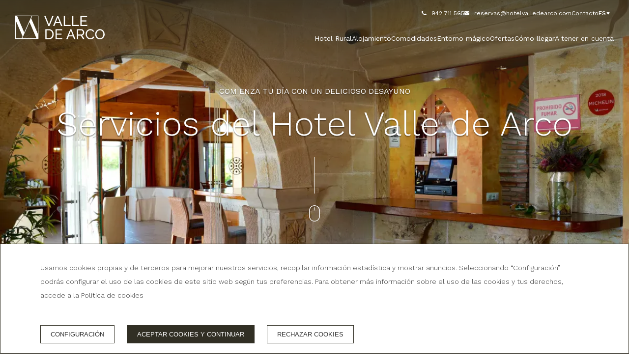

--- FILE ---
content_type: text/html; charset=UTF-8
request_url: https://www.hotelvalledearco.com/es/servicios
body_size: 16201
content:
<!DOCTYPE html>

<html lang="es">

<head>
    <meta charset="UTF-8">
    <meta http-equiv="X-UA-Compatible" content="IE=edge">
    <meta name="viewport" content="width=device-width, initial-scale=1.0">
    <meta name="csrf-token" content="RmzqusuWWzz1vKnOgPpxdRLUwJkNX4LTfLDa7x4m">

    <title>Servicios del Hotel Valle de Arco - Prellezo, Cantabria</title>
<meta name="description" content="L&#039;Hotel Valle de Arco dispone de multitud de servicios para que disfrutes al máximo de tus vacaciones en Prellezo: parking, desayuno, Wi-Fi gratuito…">

    <link rel="icon" href="https://www.hotelvalledearco.com/assets/favicons/hotelvalledearco.com/favicon-32x32.png" type="image/png" sizes="32x32">
    <link rel="icon" href="https://www.hotelvalledearco.com/assets/favicons/hotelvalledearco.com/favicon-16x16.png" type="image/png" sizes="16x16">
    <link rel="icon" href="https://www.hotelvalledearco.com/assets/favicons/hotelvalledearco.com/favicon.ico"  sizes="48x48">
<link rel="canonical" href="https://www.hotelvalledearco.com/es/servicios" />
 <link href="https://www.hotelvalledearco.com/es/servicios" hreflang="es" rel="alternate" />
            <link href="https://www.hotelvalledearco.com/es/servicios" hreflang="x-default" rel="alternate" />
        <link href="https://www.hotelvalledearco.com/en/services" hreflang="en" rel="alternate" />
        <link href="https://www.hotelvalledearco.com/fr/services" hreflang="fr" rel="alternate" />
    <meta name="google-site-verification" content="ohdu3Or6Lt9XPAWThmux-hvUg0kEKNFp2CmjpA-OCJM">
<script>
    window.dataLayer = window.dataLayer || [];
    function gtag(){dataLayer.push(arguments);}
    gtag('consent', 'default', {
        ad_storage: 'denied',
        ad_user_data: 'denied',
        ad_personalization: 'denied',
        analytics_storage: 'denied',
        personalization_storage: 'denied',
    })
</script>

            <link rel="dns-prefetch" href="https://www.googletagmanager.com">
        <script>
    window.dataLayer = window.dataLayer || [];
    function gtag() {
        dataLayer.push(arguments);
    }
    window.gtag = gtag;
</script>
<script>
    document.addEventListener('DOMContentLoaded', () => {
        setTimeout(initGA, 3500);
    });
    document.addEventListener('scroll', initGAOnEvent);
    document.addEventListener('mousemove', initGAOnEvent);
    document.addEventListener('touchstart', initGAOnEvent);
    function initGAOnEvent(event) {
        initGA();
        event.currentTarget.removeEventListener(event.type, initGAOnEvent); // remove the event listener that got triggered
    }
    function initGA() {
        if (window.gaDidInit) {
            return false;
        }
        window.gaDidInit = true; // flag to ensure script does not get added to DOM more than once.
        const script = document.createElement('script');
        script.type = 'text/javascript';
        script.async = true;
        script.onload = () => {
            gtag('js', new Date());

            gtag('set', 'user_properties', {
                'gnahs_user_type': '',
                'gnahs_user_id': '',
                'gnahs_user_level': '',
            });

            gtag('config', "G-WK5TL3LS97", {
                'user_id': '',
                'gnahs_user_type': '',
                'gnahs_user_id': '',
                'gnahs_user_level': '',
            });

            document.dispatchEvent(new CustomEvent('gnahs-analytics-loaded'));
        }; // this part ensures PageViews is always tracked
        script.src = 'https://www.googletagmanager.com/gtag/js?id=G-WK5TL3LS97';
        document.head.appendChild(script);
    }
</script>        



    



    
    <link rel="preconnect" href="https://fonts.gstatic.com" crossorigin>

    
    <link rel="preload" href="https://www.hotelvalledearco.com/css/fonts.css?v=1.1.9" as="style" onload="this.rel='stylesheet'">

    <script>
        window.rho = {
            baseUrl: 'https://www.hotelvalledearco.com/',
            checkInLabel: "Fecha entrada",
            checkOutLabel: "Fecha salida",
            occupancyLabel: 'Habitaciones y personas',
            destinationLabel: 'destinations',
            destinationSelect: 'destinations',
            promocodeLabel: 'Código promocional',
            bookingButtonLabel: 'Reservar',
            language: 'es',
            bookingRoute: '',
            mapsKey: '',
        }

        const isMobile = window.matchMedia('(max-width: 1023px)').matches
    </script>

            <link rel="stylesheet" href="https://www.hotelvalledearco.com/css/global-hero.css?v=1.1.9">

        <style>
            *,:after,:before{-webkit-box-sizing:border-box;box-sizing:border-box;outline-color:#312f24}body{font-family:Work Sans,sans-serif;color:#312f24;margin:0;font-size:clamp(1rem,.9464rem + .2381vw,1.125rem);line-height:clamp(1.625rem,1.5714rem + .2381vw,1.75rem)}button{cursor:pointer}button[disabled]{opacity:.5;cursor:default}h1,h2,h3,h4{font-weight:300}label{font-family:Work Sans,sans-serif}a{color:#a59e87}.o-container{display:block;width:100%;padding:0 4.8vw}@media screen and (min-width:90rem){.o-container{max-width:71.625rem;margin:0 auto;padding-left:0;padding-right:0}}.c-button{display:-webkit-inline-box;display:-ms-inline-flexbox;display:inline-flex;-webkit-box-align:center;-ms-flex-align:center;align-items:center;-webkit-box-pack:center;-ms-flex-pack:center;justify-content:center;padding:1em 1.1875em .875rem;margin:0;font-family:Work Sans,sans-serif;font-size:.875rem;font-weight:500;line-height:1rem;text-transform:uppercase;text-align:center;text-decoration:none;white-space:nowrap;height:3.125rem;border:.0625rem solid;border-radius:.0625rem;cursor:pointer}.c-button--primary{color:#fff;background-color:#a59e87;border-color:#e3e3e3;-webkit-transition:.2s ease-in-out;-o-transition:.2s ease-in-out;transition:.2s ease-in-out;-webkit-transition-property:background-color,border-color;-o-transition-property:background-color,border-color;transition-property:background-color,border-color}.c-button--primary:hover{background-color:#e8e3d2;border-color:#e8e3d2}.c-button--secondary{color:#312f24;background-color:#fff;border-color:#312f24}.c-button--outline{position:relative;z-index:1;color:#312f24;background-color:transparent}.c-button--outline:before{content:"";position:absolute;top:0;left:0;bottom:0;z-index:-1;width:0;height:100%;-webkit-transition:width .25s;-o-transition:width .25s;transition:width .25s;background-color:#312f24}.c-button--outline:hover:before{width:100%}.c-button--outline:hover{border-color:#e3e3e3;color:#fff}.c-button--large{padding:1em 2.286em}.c-button--full{width:100%}.c-button:disabled{opacity:.5;pointer-events:none}.c-link{position:relative;display:inline-block;padding:calc(.75em + .0625rem) 0;color:#312f24;text-decoration:none;font-weight:500}.c-link:after{content:"";position:absolute;bottom:0;right:0;-webkit-transform:translateY(100%);-ms-transform:translateY(100%);transform:translateY(100%);display:block;width:100%;height:.0625rem;background-color:currentColor}.c-link:hover:after{-webkit-animation:vanish-underline .6s,appear-underline .6s;animation:vanish-underline .6s,appear-underline .6s;-webkit-animation-fill-mode:forwards;animation-fill-mode:forwards;-webkit-animation-delay:0s,.8s;animation-delay:0s,.8s}@-webkit-keyframes vanish-underline{0%{right:0;width:100%}to{width:0;right:0}}@keyframes vanish-underline{0%{right:0;width:100%}to{width:0;right:0}}@-webkit-keyframes appear-underline{0%{width:0;left:0}to{left:0;right:auto;width:100%}}@keyframes appear-underline{0%{width:0;left:0}to{left:0;right:auto;width:100%}}.c-input{font-family:Work Sans,sans-serif;padding:.6875rem 0;font-size:1rem;font-weight:300;background:transparent;width:100%;border:none;border-bottom:.0625rem solid #312f24}.c-input:placeholder{font-size:1em;color:#312f24}.c-input:focus{outline:none}.c-input[type=checkbox]{width:1.125rem;height:1.125rem;border:.125rem solid #312f24}textarea.c-input{padding:clamp(1.125rem,.75rem + 1.6667vw,2rem) clamp(1.0625rem,.8482rem + .9524vw,1.5625rem);border:.0625rem solid #312f24;resize:none;margin-top:.625rem}.c-label{font-size:clamp(1rem,.9464rem + .2381vw,1.125rem);font-weight:300;color:#312f24}.c-back-to-top{position:fixed;bottom:clamp(.6875rem,.1719rem + 2.2917vw,1.375rem);left:1.75rem;z-index:1;display:-webkit-box;display:-ms-flexbox;display:flex;-webkit-box-pack:center;-ms-flex-pack:center;justify-content:center;-webkit-box-align:center;-ms-flex-align:center;align-items:center;width:3rem;height:3rem;padding:0;border-radius:50%;background-color:#d1c8a5;border:none}.c-back-to-top svg{color:#fff}.c-social-media{text-decoration:none}.c-lang-selector--mobile{font-family:Work Sans,sans-serif;border:none;background-color:transparent;font-weight:500;-webkit-appearance:none;-moz-appearance:none;appearance:none}.c-lang-selector--mobile option{background-color:#312f24;color:#fff}.c-lang-selector{position:relative;display:block;min-width:1.9375rem;height:-webkit-fit-content;height:-moz-fit-content;height:fit-content;margin-top:.0625rem;color:currentColor;line-height:normal;font-weight:500;text-transform:uppercase}.c-lang-selector__current{cursor:pointer;display:-webkit-inline-box;display:-ms-inline-flexbox;display:inline-flex;grid-gap:.5rem;gap:.5rem}.c-lang-selector__current,.c-lang-selector__dropdown{-webkit-box-align:center;-ms-flex-align:center;align-items:center}.c-lang-selector__dropdown{padding:.5rem 0;margin:.5625rem 0 0;display:none;-webkit-box-orient:vertical;-webkit-box-direction:normal;-ms-flex-direction:column;flex-direction:column;grid-gap:.3125rem;gap:.3125rem;-webkit-box-shadow:0 .1875rem .375rem rgba(0,0,0,.16078);box-shadow:0 .1875rem .375rem rgba(0,0,0,.16078);background:#fff}.c-lang-selector:before,.c-lang-selector__dropdown{position:absolute;z-index:2;min-width:2.125rem;width:-webkit-fit-content;width:-moz-fit-content;width:fit-content}.c-lang-selector__item{padding:0 .5625rem}.c-lang-selector__item a{text-decoration:none;color:#312f24}.c-lang-selector__item:hover{font-weight:600;color:#312f24}.c-lang-selector .dropdown-icon{display:block;min-width:.5625rem;width:.5625rem;min-height:.3125rem;height:.3125rem;color:#fff}.c-lang-selector:before{display:none;content:"";top:.75rem;padding-bottom:1.25rem;background:transparent}.c-lang-selector:hover:before{display:block}.c-lang-selector:hover .c-lang-selector__dropdown,.c-tab{display:-webkit-box;display:-ms-flexbox;display:flex}.c-tab{-webkit-box-pack:center;-ms-flex-pack:center;justify-content:center;-webkit-box-align:center;-ms-flex-align:center;align-items:center;padding:.75rem 1.5625rem;font-size:.875rem;text-decoration:none;text-transform:uppercase;text-align:center;border-top:.125rem solid transparent}.c-tab[aria-selected=true]{border-top:.125rem solid #312f24;color:#312f24}.c-tab[aria-selected=false]{background-color:#f8f8f8;color:#312f24}@media screen and (min-width:48rem) and (orientation:landscape){.c-tabs{padding:1.375rem 3.75rem}}.c-checkbox{font-size:1rem;line-height:1.1875rem;font-weight:300}.c-checkbox input{display:none}.c-checkbox input:checked+label .c-checkbox__square{background:#312f24}.c-checkbox input:checked+label .c-checkbox__square:after{content:"\2713";position:absolute;-webkit-transform:translate(-50%,-50%);-ms-transform:translate(-50%,-50%);transform:translate(-50%,-50%);left:50%;top:50%;font-size:.6em;color:#fff;font-weight:700}.c-checkbox label{position:relative;display:inline-block;padding-left:1.9375rem;font-weight:400;cursor:pointer}.c-checkbox__square{position:absolute;top:42%;left:0;-webkit-transform:translateY(-50%);-ms-transform:translateY(-50%);transform:translateY(-50%);width:1.125rem;height:1.125rem;border:.125rem solid #312f24;border-radius:.125rem;background:#fff;-webkit-transition:background .4s,border .4s;-o-transition:background .4s,border .4s;transition:background .4s,border .4s}.c-checkbox+.c-checkbox{padding-top:1.1875rem}.c-eye-icon{position:absolute;top:50%;right:.75rem;-webkit-transform:translateY(-50%);-ms-transform:translateY(-50%);transform:translateY(-50%);cursor:pointer}.c-dropdown-menu{position:relative;display:none;-webkit-box-orient:vertical;-webkit-box-direction:normal;-ms-flex-direction:column;flex-direction:column;grid-gap:1.4375rem;gap:1.4375rem;padding:1.3125rem 1.75rem;margin:.8125rem 0 0;background-color:#fff;border-radius:.125rem;-webkit-box-shadow:0 .1875rem .375rem rgba(0,0,0,.16078);box-shadow:0 .1875rem .375rem rgba(0,0,0,.16078)}.c-dropdown-menu:before{content:"";position:absolute;top:.0625rem;left:50%;border-right:.8125rem solid transparent;border-bottom:.8125rem solid #fff;border-left:.8125rem solid transparent;-webkit-transform:translate(-50%,-100%);-ms-transform:translate(-50%,-100%);transform:translate(-50%,-100%)}.c-dropdown-menu__item{line-height:1}.c-dropdown-menu__link{text-decoration:none;color:#312f24;white-space:nowrap;cursor:pointer}.c-dropdown-menu__link:hover{color:#312f24}.c-newsletter__input{width:100%;padding:.9375rem calc(13ch + 1rem) .9375rem .6875rem;font-family:Work Sans,sans-serif;font-size:.875rem;border-radius:.0625rem;border:none}.c-newsletter__input:placehoder{color:#e3e3e3}.c-newsletter__button{all:unset;cursor:pointer;position:absolute;top:50%;right:1rem;-webkit-transform:translateY(-50%);-ms-transform:translateY(-50%);transform:translateY(-50%);font-size:.875rem}.c-social-media-list{display:-webkit-box;display:-ms-flexbox;display:flex;-webkit-box-align:center;-ms-flex-align:center;align-items:center;grid-gap:1.875rem;gap:1.875rem}@media screen and (min-width:48rem){.c-social-media-list{grid-gap:1.0625rem 3.125rem;gap:1.0625rem 3.125rem}}.c-section-head__subtitle{font-size:.875rem}.c-section-head__title{margin-top:1.0625rem;font-size:1.5625rem;line-height:1.8125rem}.c-section-head__texts p:first-child{margin-top:0}.c-section-head--light .c-section-head__title{font-size:1.5625rem;line-height:1.8125rem}@media screen and (min-width:48rem){.c-section-head__title{font-size:2.1875rem;line-height:2.75rem}.c-section-head--light .c-section-head__title{font-size:1.875rem;line-height:2.1875rem}}@media screen and (min-width:64rem){.c-section-head{display:grid;grid-template-columns:42.5625rem 1fr;grid-template-areas:"subtitle subtitle" "title    title" "texts    call-to-action";-webkit-box-align:center;-ms-flex-align:center;align-items:center}.c-section-head--not-default{grid-template-areas:"subtitle subtitle" "title title" "texts texts"}.c-section-head__subtitle{grid-area:subtitle}.c-section-head__title{grid-area:title}.c-section-head__texts{grid-area:texts}.c-section-head__call-to-action{width:-webkit-fit-content;width:-moz-fit-content;width:fit-content;margin-left:auto;grid-area:call-to-action;align-self:flex-end;margin-bottom:.9375rem}}@media screen and (min-width:90rem){.c-section-head{grid-template-columns:45rem 1fr}.c-section-head__title{font-size:2.8125rem;line-height:3.3125rem}.c-section-head--light .c-section-head__title{font-size:2.1875rem;line-height:2.625rem}}.d-none-menu{display:none}.c-menu__link{all:unset;cursor:pointer}.c-menu--mobile .c-menu__item{padding:.78125rem 1.6875rem;font-size:1.125rem;font-weight:500;line-height:1.3;white-space:nowrap;-webkit-transition-property:padding,height;-o-transition-property:padding,height;transition-property:padding,height}.c-menu--mobile .c-menu__item--title{display:-webkit-box;display:-ms-flexbox;display:flex;-webkit-box-orient:horizontal;-webkit-box-direction:normal;-ms-flex-flow:row wrap;flex-flow:row wrap;-webkit-box-align:center;-ms-flex-align:center;align-items:center;grid-gap:.5rem;gap:.5rem}.c-menu--mobile .c-menu__item--title.open{-webkit-box-orient:horizontal;-webkit-box-direction:reverse;-ms-flex-flow:row-reverse wrap;flex-flow:row-reverse wrap;color:#312f24;-webkit-box-pack:end;-ms-flex-pack:end;justify-content:flex-end}.c-menu--mobile .c-menu__item .dropdown-icon{background-color:#171717;-webkit-clip-path:polygon(50% 0,50% 100%,100% 50%);clip-path:polygon(50% 0,50% 100%,100% 50%);content:"";width:1rem;height:.5rem;display:inline-block}.c-menu--mobile .c-menu__item .dropdown-icon.up{-webkit-transform:rotate(180deg);-ms-transform:rotate(180deg);transform:rotate(180deg);background-color:#312f24}.c-menu--mobile .c-menu__item--title.hide,.c-menu--mobile .c-menu__item.hide{height:0;padding-top:0;padding-bottom:0;overflow:hidden}.c-menu--mobile .c-menu{height:0;overflow:hidden}.c-menu--desktop{display:-webkit-box;display:-ms-flexbox;display:flex;-webkit-box-pack:justify;-ms-flex-pack:justify;justify-content:space-between;grid-gap:2rem;gap:2rem;font-size:.875rem}.c-menu--desktop .c-menu__link{color:#fff}.c-menu--desktop .c-menu__item{position:relative}.c-menu--desktop .c-menu__item:hover .c-dropdown-menu{display:-webkit-box;display:-ms-flexbox;display:flex}.c-menu--desktop .c-menu__dropdown-container{position:absolute;left:50%;-webkit-transform:translateX(-50%);-ms-transform:translateX(-50%);transform:translateX(-50%)}.c-menu--small{display:-webkit-box;display:-ms-flexbox;display:flex;-webkit-box-pack:end;-ms-flex-pack:end;justify-content:flex-end;-webkit-box-align:center;-ms-flex-align:center;align-items:center;grid-gap:1.25rem;gap:1.25rem;font-size:.75rem}.c-menu--small .c-menu__item{line-height:1}.c-menu--small .c-menu__item+.c-menu__item{position:relative}.c-menu--small .c-menu__item+.c-menu__item:before{content:"";position:absolute;top:50%;left:-.625rem;width:.125rem;height:.125rem;background-color:currentColor;-webkit-transform:translate(-50%,-50%);-ms-transform:translate(-50%,-50%);transform:translate(-50%,-50%)}@media screen and (min-width:64rem){.c-menu--desktop .c-menu__item .c-dropdown-menu{grid-gap:0;gap:0}.c-menu--desktop .c-menu__item .c-dropdown-menu__item+.c-dropdown-menu__item{padding-top:1.4375rem}.c-menu--desktop .c-menu__item .c-dropdown-menu__item{position:relative}.c-menu--desktop .c-menu__item .c-dropdown-menu__item.dropdown:after{content:"";display:block;position:absolute;bottom:0;right:-29px;width:28px;height:2rem;background:transparent}.c-menu--desktop .c-menu__item .c-dropdown-menu__item .c-menu__dropdown-container{left:0;right:auto;-webkit-transform:translateX(64px);-ms-transform:translateX(64px);transform:translateX(64px)}.c-menu--desktop .c-menu__item .c-dropdown-menu__item .c-dropdown-menu{display:none;margin-top:-2.1875rem;-webkit-transform:translateX(58px);-ms-transform:translateX(58px);transform:translateX(58px)}.c-menu--desktop .c-menu__item .c-dropdown-menu__item .c-dropdown-menu__item:after{content:none}.c-menu--desktop .c-menu__item .c-dropdown-menu__item .c-dropdown-menu:before{left:-19px;top:19px;-webkit-transform:translate(0) rotate(-90deg);-ms-transform:translate(0) rotate(-90deg);transform:translate(0) rotate(-90deg)}.c-menu--desktop .c-menu__item .c-dropdown-menu__item:hover .c-dropdown-menu{display:-webkit-box;display:-ms-flexbox;display:flex}}@media screen and (min-width:75rem){.d-none-lg-menu{display:none}.d-block-lg-menu{display:block}}.c-top-menu{display:-webkit-box;display:-ms-flexbox;display:flex;-webkit-box-align:center;-ms-flex-align:center;align-items:center;-webkit-box-pack:end;-ms-flex-pack:end;justify-content:flex-end;grid-gap:1.25rem;gap:1.25rem}.c-top-menu .c-lang-selector{font-size:.75rem;position:relative}.c-top-menu .c-lang-selector__dropdown{font-size:.8125rem}.c-top-menu .c-lang-selector:after{content:"";position:absolute;top:50%;left:-.625rem;width:.125rem;height:.125rem;background-color:currentColor;-webkit-transform:translate(-50%,-50%);-ms-transform:translate(-50%,-50%);transform:translate(-50%,-50%)}.c-tabs{display:-webkit-box;display:-ms-flexbox;display:flex}.c-tabs li{-webkit-box-flex:1;-ms-flex:1 1;flex:1 1}.c-tabs .c-tab{width:100%;height:100%}.c-form{padding-top:2.8125rem}.c-form--title{font-size:1.5625rem;line-height:1.8125rem;font-weight:300;margin:0 auto 1.125rem}.c-form--content{font-size:1rem;line-height:1.75rem}.c-form--element{margin:1.6875rem 0 .625rem}.c-form--submit{background-image:-webkit-gradient(linear,left top,left bottom,from(0),color-stop(#312f24),to(#312f24));background-image:-o-linear-gradient(0,#312f24,#312f24);background-image:linear-gradient(0,#312f24,#312f24);background-size:0;-webkit-transition:.25s;-o-transition:.25s;transition:.25s;background-repeat:no-repeat}.c-form--submit:hover{background-size:100%}.c-form--input{position:relative}.c-form--input .c-input:not(:focus):-moz-placeholder-shown+.c-label{font-size:inherit;line-height:2.625rem;font-weight:300}.c-form--input .c-input:not(:focus):-ms-input-placeholder+.c-label{font-size:inherit;line-height:2.625rem;font-weight:300}.c-form--input .c-input:not(:focus):placeholder-shown+.c-label{font-size:inherit;line-height:2.625rem;font-weight:300}.c-form--input .c-label{position:absolute;top:0;left:0;font-size:.75rem;line-height:.00004rem;-webkit-transition:font-size .2s,line-height .2s;-o-transition:font-size .2s,line-height .2s;transition:font-size .2s,line-height .2s;font-weight:700}.c-form--input-phone{display:-webkit-box;display:-ms-flexbox;display:flex;-webkit-box-orient:horizontal;-webkit-box-direction:normal;-ms-flex-direction:row;flex-direction:row;grid-gap:10px;gap:10px}.c-form--input-phone select{-webkit-box-flex:0;-ms-flex:0 0 20%;flex:0 0 20%}.c-form--input-phone label{margin-left:calc(20% + 10px)}@media screen and (min-width:48rem){.c-form{padding-top:4.5rem;padding-bottom:2.375rem}.c-form__inputs{display:grid;grid-template-columns:repeat(2,1fr);grid-gap:2.375rem clamp(2.9375rem,1.4375rem + 3.125vw,3.4375rem);gap:2.375rem clamp(2.9375rem,1.4375rem + 3.125vw,3.4375rem)}.c-form__inputs .c-form--input:not(:nth-child(-n+2)){margin:0}.c-form__footer{width:100%;-webkit-box-align:start;-ms-flex-align:start;align-items:flex-start;-webkit-box-pack:justify;-ms-flex-pack:justify;justify-content:space-between}.c-form--submit-btn{width:11.875rem;margin-top:0}}@media screen and (min-width:75rem){.c-form--content,.c-form--title,.c-form__form{max-width:56.5rem;margin:0 auto}.c-form--title{font-size:1.875rem;line-height:2.1875rem;margin-bottom:2.0625rem}.c-form--content{font-size:1.125rem;line-height:1.75rem}.c-form .form-message{max-width:56.5rem;margin-left:auto;margin-right:auto}}.error-message{color:#ff5c5c;margin-top:5px;font-size:11px}.form-message{display:-webkit-box;display:-ms-flexbox;display:flex;-ms-flex-wrap:wrap;flex-wrap:wrap;max-width:500px;margin-top:20px;padding:25px 15px;-webkit-box-align:center;-ms-flex-align:center;align-items:center;-webkit-box-shadow:0 3px 6px rgba(0,0,0,.16);box-shadow:0 3px 6px rgba(0,0,0,.16)}.form-message-icon{height:50px;width:50px;margin:auto}.form-message .success-icon{content:url(/icons/icon-success.svg)}.form-message .error-icon{content:url(/icons/icon-error.svg)}.form-message-text{text-align:center;margin-top:15px;padding-left:0;font-size:1em;font-weight:600;width:100%}.form-message.error .form-message-text{color:#ff5c5c}.form-message.success .form-message-text{color:#1dac96}.form-message.error .form-message-icon{color:#ff5c5c}.form-message.success .form-message-icon{color:#1dac96}@media (min-width:48rem){.form-message-icon{margin:0}.form-message-text{padding-left:10px;text-align:left;margin-top:0;width:auto}}.alert{margin:15px 0;padding:5px 30px}.alert ul{list-style-type:none;padding:10px}.alert ul li{margin-bottom:5px}.alert-danger{background:rgba(255,0,0,.2)}.alert-info{background:#bbe6df}.header-notifier{padding-bottom:7.125rem}.c-header{max-width:unset;position:fixed;top:0;right:0;left:0;z-index:4;display:-webkit-box;display:-ms-flexbox;display:flex;-webkit-box-pack:justify;-ms-flex-pack:justify;justify-content:space-between;-webkit-box-align:center;-ms-flex-align:center;align-items:center;padding:1.625rem 1.25rem;color:#fff;background:transparent}.c-header__btn-open-menu{margin-left:1.4375rem;cursor:pointer}.c-header__logo{max-height:3.875rem}.c-header .c-icon{color:#fff}.c-header--primary{background:#312f24}.c-header--stuck{background:#fff;color:#312f24}.c-header--stuck .c-icon,.c-header--stuck .c-menu--desktop .c-menu__link{color:#312f24}@media screen and (min-width:75rem){.header-notifier{padding-bottom:6.75rem}.c-header{padding:1.1875rem 1.9375rem}.c-header .c-menu--small{overflow-y:hidden;margin:0;max-height:3.125rem}.c-header .c-top-menu{margin-bottom:1.875rem;max-height:1.25rem}.c-header--stuck{padding:.875rem 1.8125rem;color:#312f24;-webkit-transition:padding .5s ease-in-out;-o-transition:padding .5s ease-in-out;transition:padding .5s ease-in-out;will-change:auto}.c-header--stuck .c-menu--small{will-change:auto}.c-header--stuck .c-menu--small,.c-header--stuck .c-top-menu{-webkit-transition:margin .5s ease-in-out,max-height .5s ease-in-out;-o-transition:margin .5s ease-in-out,max-height .5s ease-in-out;transition:margin .5s ease-in-out,max-height .5s ease-in-out;max-height:0}.c-header--stuck .c-top-menu{overflow-y:hidden;margin-bottom:0}.c-header--stuck .c-top-menu .c-lang-selector .dropdown-icon{color:#312f24}.c-header--stuck .c-header__logo{height:3.1875rem}}.c-sidebar{overflow-y:auto;position:fixed;top:0;bottom:0;left:0;z-index:4;display:-webkit-box;display:-ms-flexbox;display:flex;-webkit-box-orient:vertical;-webkit-box-direction:normal;-ms-flex-direction:column;flex-direction:column;width:79.5vw;background-color:#fff;-webkit-transform:translateX(-100%);-ms-transform:translateX(-100%);transform:translateX(-100%);-webkit-transition:-webkit-transform .3s ease-in-out;transition:-webkit-transform .3s ease-in-out;-o-transition:transform .3s ease-in-out;transition:transform .3s ease-in-out;transition:transform .3s ease-in-out,-webkit-transform .3s ease-in-out}.c-sidebar--open{-webkit-transform:translateX(0);-ms-transform:translateX(0);transform:translateX(0)}.c-sidebar--menu{padding-top:1.8125rem}.c-sidebar--menu .c-menu--mobile{-webkit-box-flex:1;-ms-flex:1 1;flex:1 1}.c-sidebar--menu .c-lang-selector--mobile{width:100%;position:relative;font-size:1.125rem;line-height:1.3125rem;padding:.78125rem 1.6875rem}.c-sidebar--menu .lang-selector-icon{content:"";position:absolute;left:57px;top:45%;display:inline-block;padding:.1875rem;border:solid #312f24;border-width:0 .125rem .125rem 0;-webkit-transform:rotate(45deg) translateY(-50%);-ms-transform:rotate(45deg) translateY(-50%);transform:rotate(45deg) translateY(-50%)}.c-sidebar--menu .c-button{padding-top:.875rem;font-size:1.125rem;color:#fff;text-transform:none;border:none;background-color:#312f24}.c-footer{padding-top:2.125rem;padding-bottom:calc(3.8125rem + clamp(.6875rem, .1719rem + 2.2917vw, 1.375rem));font-size:.875rem;color:#fff;background-color:#312f24}.c-footer__menu{display:-webkit-box;display:-ms-flexbox;display:flex;-webkit-box-orient:vertical;-webkit-box-direction:normal;-ms-flex-direction:column;flex-direction:column;grid-gap:.1875rem;gap:.1875rem;margin:0 0 2.6875rem;padding:0}.c-footer__menu-item{font-size:.75rem;text-transform:uppercase}.c-footer__location-contact{display:-webkit-box;display:-ms-flexbox;display:flex;-ms-flex-wrap:wrap;flex-wrap:wrap;font-size:.875rem;margin-bottom:2.125rem}.c-footer__location-name{display:-webkit-box;display:-ms-flexbox;display:flex;-webkit-box-align:center;-ms-flex-align:center;align-items:center;max-width:20ch;line-height:1.5rem;margin-top:0;text-transform:uppercase}.c-footer__location-contact-texts{margin-top:0;padding-left:1.875rem}.c-footer__location-contact-texts span{display:block;line-height:1.625rem}.c-footer__location-contact-texts .c-button{margin-top:.6875rem;width:100%}.c-footer__schedule{line-height:1.625rem;margin-bottom:2.0625rem}.c-footer__schedule p{margin:0}.c-footer__logos{display:-webkit-box;display:-ms-flexbox;display:flex;grid-gap:1.875rem;gap:1.875rem;margin-bottom:2rem}.c-footer__logos svg{max-width:clamp(6.8125rem,5.8222rem + 4.2254vw,9.625rem);max-height:clamp(1.8125rem,1.5484rem + 1.1268vw,2.5625rem)}.c-footer__credits{display:-webkit-box;display:-ms-flexbox;display:flex;-webkit-box-orient:horizontal;-webkit-box-direction:normal;-ms-flex-flow:row wrap;flex-flow:row wrap;grid-gap:.625rem;gap:.625rem;-webkit-box-pack:justify;-ms-flex-pack:justify;justify-content:space-between}@media screen and (min-width:64rem){.c-footer__inner-container{display:grid;grid-template-columns:1fr 1fr;grid-template-areas:"location menu" "location logos" "schedule _" "credits  credits";max-width:72.5rem}.c-footer{padding-bottom:1.8125rem}.c-footer__credits,.c-footer__schedule{padding-left:90px}.c-footer__location-contact{grid-area:location}.c-footer__location-contact-texts{padding-left:1.6rem;display:-webkit-box;display:-ms-flexbox;display:flex;-webkit-box-orient:vertical;-webkit-box-direction:normal;-ms-flex-flow:column wrap;flex-flow:column wrap;grid-gap:.875rem;gap:.875rem}.c-footer__location-contact-texts span{max-width:37ch}.c-footer__location-contact-texts .c-button{width:-webkit-fit-content;width:-moz-fit-content;width:fit-content}.c-footer__location-contact-texts .c-button:hover{color:#312f24}.c-footer__location-contact-texts .c-button:hover:before{background-color:#fff}.c-footer nav{-webkit-box-pack:center;-ms-flex-pack:center;justify-content:center;display:-webkit-box;display:-ms-flexbox;display:flex;grid-area:menu}.c-footer__logos{-webkit-box-pack:end;-ms-flex-pack:end;justify-content:flex-end;grid-area:logos;grid-gap:2.625rem;gap:2.625rem}.c-footer__schedule{grid-area:schedule;max-width:25.0625rem}.c-footer__credits{grid-area:credits}}@media screen and (min-width:75rem){.c-footer__inner-container{margin-left:auto;margin-right:auto;grid-template-columns:repeat(2,1fr) auto;grid-template-areas:"location schedule menu" "location logos    logos" "credits  credits   credits"}.c-footer__location-name{display:block;max-width:none;margin:0}.c-footer__location-contact--texts{padding-left:3.75rem}.c-footer__schedule{padding-left:0}}.c-footer-newsletter{max-width:unset;padding-top:1.3125rem;padding-bottom:1.3125rem;color:#312f24;background-color:#e8e3d2}.c-footer-newsletter__title{display:inline-block;max-width:35ch;font-size:.75rem;line-height:1.125rem;margin-bottom:1.125rem}.c-footer-newsletter .c-newsletter{margin-bottom:1.25rem}@media screen and (min-width:64rem){.c-footer-newsletter__inner{display:-webkit-box;display:-ms-flexbox;display:flex;-webkit-box-pack:justify;-ms-flex-pack:justify;justify-content:space-between;-ms-flex-wrap:wrap;flex-wrap:wrap;margin:0 auto}.c-footer-newsletter__title{-ms-flex-preferred-size:100%;flex-basis:100%;max-width:100%}.c-footer-newsletter .c-newsletter{min-width:32.375rem;margin-bottom:0}}@media screen and (min-width:75rem){.c-footer-newsletter__inner{max-width:75%}}@media screen and (min-width:90rem){.c-footer-newsletter__inner{max-width:69%}}body.modal-opened{overflow:hidden;position:fixed;width:100%}.c-modal,[data-modal-content]{display:none}.c-modal{font-family:-apple-system,BlinkMacSystemFont,avenir next,avenir,helvetica neue,helvetica,ubuntu,roboto,noto,segoe ui,arial,sans-serif}.c-modal.is-open{display:block}.c-modal[aria-hidden=false] .c-modal__overlay{-webkit-animation:mmfadeIn .3s cubic-bezier(0,0,.2,1);animation:mmfadeIn .3s cubic-bezier(0,0,.2,1)}.c-modal[aria-hidden=false] .c-modal__container{-webkit-animation:mmslideIn .3s cubic-bezier(0,0,.2,1);animation:mmslideIn .3s cubic-bezier(0,0,.2,1)}.c-modal[aria-hidden=true] .c-modal__overlay{-webkit-animation:mmfadeOut .3s cubic-bezier(0,0,.2,1);animation:mmfadeOut .3s cubic-bezier(0,0,.2,1)}.c-modal[aria-hidden=true] .c-modal__container{-webkit-animation:mmslideOut .3s cubic-bezier(0,0,.2,1);animation:mmslideOut .3s cubic-bezier(0,0,.2,1)}.c-modal .c-modal__container,.c-modal .c-modal__overlay{will-change:transform}.c-modal__overlay{position:fixed;z-index:10000000;top:0;left:0;right:0;bottom:0;background:rgba(0,0,0,.6);display:-webkit-box;display:-ms-flexbox;display:flex;-webkit-box-pack:center;-ms-flex-pack:center;justify-content:center;-webkit-box-align:center;-ms-flex-align:center;align-items:center;overflow-x:hidden;overflow-y:auto}.c-modal__overlay.transparent{background:transparent}.c-modal__container{position:absolute;background-color:#fff;padding:30px;width:calc(100% - 20px);max-width:500px;margin-left:auto;margin-right:auto;max-height:none;border-radius:4px;overflow-y:auto;-webkit-box-sizing:border-box;box-sizing:border-box;top:50px;left:0;right:0}.c-modal__close{background:transparent;position:absolute;cursor:pointer;color:#737373;font-size:14px;right:12.5px;top:10px;border:0}.c-modal__close:before{content:"\2715"}.c-modal .c-modal__overlay.transparent .c-modal__container{-webkit-box-shadow:10px 10px 33px 6px rgba(0,0,0,.58);box-shadow:10px 10px 33px 6px rgba(0,0,0,.58)}@media (-ms-high-contrast:active),(-ms-high-contrast:none){.c-modal__container{width:500px;max-width:none}}@-webkit-keyframes mmfadeIn{0%{opacity:0}to{opacity:1}}@keyframes mmfadeIn{0%{opacity:0}to{opacity:1}}@-webkit-keyframes mmfadeOut{0%{opacity:1}to{opacity:0}}@keyframes mmfadeOut{0%{opacity:1}to{opacity:0}}@-webkit-keyframes mmslideIn{0%{-webkit-transform:translateY(15%);transform:translateY(15%)}to{-webkit-transform:translateY(0);transform:translateY(0)}}@keyframes mmslideIn{0%{-webkit-transform:translateY(15%);transform:translateY(15%)}to{-webkit-transform:translateY(0);transform:translateY(0)}}@-webkit-keyframes mmslideOut{0%{-webkit-transform:translateY(0);transform:translateY(0)}to{-webkit-transform:translateY(-10%);transform:translateY(-10%)}}@keyframes mmslideOut{0%{-webkit-transform:translateY(0);transform:translateY(0)}to{-webkit-transform:translateY(-10%);transform:translateY(-10%)}}.c-modal__container{padding:4.75rem 1rem 1.5625rem;border-radius:0}.c-modal__close-btn{position:absolute;top:1.8125rem;right:1rem;color:#312f24;cursor:pointer}@media screen and (min-width:48rem) and (orientation:landscape){.c-modal__container{padding:4.75rem 2.625rem 3.0625rem}.c-modal__close-btn{right:2.625rem}}.c-club-sign__small-title,.c-club-sign__title{text-align:center}.c-club-sign__small-title{font-size:.875rem;text-transform:uppercase;line-height:1.3125rem;margin-top:3rem;margin-bottom:.875rem;color:#a59e87}.c-club-sign__title{font-family:Cormorant Garamond,serif;font-size:1.625rem;line-height:1.9375rem}.c-club-sign .c-checkbox{margin-top:42px;margin-bottom:13px}.c-club-sign .c-checkbox__square{top:0;-webkit-transform:none;-ms-transform:none;transform:none}.c-club-sign .c-form--input{width:100%}.c-club-sign .c-form--input+.c-form--input{margin-left:0}.c-club-sign .forgotten-password{margin:1.25rem 0;font-size:.875rem}.c-club-sign .c-button{color:#312f24;-webkit-box-pack:center;-ms-flex-pack:center;justify-content:center}.c-club-sign .c-button:hover{color:#fff}.c-club-sign--reset-password .c-club-sign__small-title{margin-top:0}[data-id=club-modal] .c-modal__container{max-width:30.25rem}.c-modal-club-banner{display:-webkit-box;display:-ms-flexbox;display:flex;-webkit-box-orient:vertical;-webkit-box-direction:reverse;-ms-flex-direction:column-reverse;flex-direction:column-reverse;-webkit-box-align:center;-ms-flex-align:center;align-items:center}.c-modal-club-banner__image{aspect-ratio:266/408;margin-top:1rem}.c-modal-club-banner__content{display:-webkit-box;display:-ms-flexbox;display:flex;-webkit-box-orient:vertical;-webkit-box-direction:normal;-ms-flex-direction:column;flex-direction:column;-webkit-box-pack:center;-ms-flex-pack:center;justify-content:center;padding-left:1.6875rem}.c-modal-club-banner__title{font-size:1.5rem;line-height:2.0625rem;font-weight:600;margin-bottom:1.5625rem}.c-modal-club-banner__call-to-action{-ms-flex-item-align:start;align-self:flex-start}.c-modal-club-banner p{font-size:1rem;line-height:1.75rem}.c-modal-club-banner .c-modal__close-btn{color:#171717}@media screen and (min-width:48rem) and (orientation:landscape){[data-id=club-promo-popup] .c-modal__container{max-width:41.625rem;padding:1.0625rem}.c-modal-club-banner{-webkit-box-orient:horizontal;-webkit-box-direction:normal;-ms-flex-direction:row;flex-direction:row}.c-modal-club-banner__image{margin-top:0}}#cookies-banner button{border-color:#312f24}#cookies-banner button#cookies-accept-all{margin-top:17px;background-color:#312f24}#cookies-banner{border-color:#312f24}.c-modal__container{max-width:1150px}.cookies-configuration-modal .c-button{color:#fff;background:#a59e87}.tns-outer{padding:0!important}.tns-outer [hidden]{display:none!important}.tns-outer [aria-controls],.tns-outer [data-action]{cursor:pointer}.tns-slider{-webkit-transition:all 0s;-o-transition:all 0s;transition:all 0s}.tns-slider>.tns-item{-webkit-box-sizing:border-box;box-sizing:border-box}.tns-horizontal.tns-subpixel{white-space:nowrap}.tns-horizontal.tns-subpixel>.tns-item{display:inline-block;vertical-align:top;white-space:normal}.tns-horizontal.tns-no-subpixel:after{content:"";display:table;clear:both}.tns-horizontal.tns-no-subpixel>.tns-item{float:left}.tns-horizontal.tns-carousel.tns-no-subpixel>.tns-item{margin-right:-100%}.tns-gallery,.tns-no-calc{position:relative;left:0}.tns-gallery{min-height:1px}.tns-gallery>.tns-item{position:absolute;left:-100%;-webkit-transition:transform 0s,opacity 0s;-webkit-transition:opacity 0s,-webkit-transform 0s;transition:opacity 0s,-webkit-transform 0s;-o-transition:transform 0s,opacity 0s;transition:transform 0s,opacity 0s;transition:transform 0s,opacity 0s,-webkit-transform 0s}.tns-gallery>.tns-slide-active{position:relative;left:auto!important}.tns-gallery>.tns-moving{-webkit-transition:all .25s;-o-transition:all .25s;transition:all .25s}.tns-autowidth{display:inline-block}.tns-lazy-img{-webkit-transition:opacity .6s;-o-transition:opacity .6s;transition:opacity .6s;opacity:.6}.tns-lazy-img.tns-complete{opacity:1}.tns-ah{-webkit-transition:height 0s;-o-transition:height 0s;transition:height 0s}.tns-ovh{overflow:hidden}.tns-visually-hidden{position:absolute;left:-10000em}.tns-transparent{opacity:0;visibility:hidden}.tns-fadeIn{opacity:1;filter:alpha(opacity=100);z-index:0}.tns-fadeOut,.tns-normal{opacity:0;filter:alpha(opacity=0);z-index:-1}.tns-vpfix{white-space:nowrap}.tns-vpfix>div,.tns-vpfix>li{display:inline-block}.tns-t-subp2{margin:0 auto;width:310px;position:relative;height:10px;overflow:hidden}.tns-t-ct{width:2333.3333333%;width:2333.33333%;position:absolute;right:0}.tns-t-ct:after{content:"";display:table;clear:both}.tns-t-ct>div{width:1.4285714%;width:1.42857%;height:10px;float:left}.c-slider-index{display:-webkit-box;display:-ms-flexbox;display:flex;-webkit-box-orient:vertical;-webkit-box-direction:normal;-ms-flex-direction:column;flex-direction:column;font-size:.6em;min-width:20px;position:relative}.c-slider-index__item{display:block;line-height:1.5}.c-slider-index__item--total-slides{text-align:right}.c-slider-index__item--total-slides:before{content:"";position:absolute;top:43%;left:26%;width:1px;height:1.2em;background-color:#312f24;-webkit-transform:rotate(45deg) translate(-50%,-50%);-ms-transform:rotate(45deg) translate(-50%,-50%);transform:rotate(45deg) translate(-50%,-50%)}.c-read-more__content{overflow:hidden;-webkit-transition:height .4s;-o-transition:height .4s;transition:height .4s}.c-read-more__content p{margin-bottom:0}.c-read-more__content p:first-child{margin-top:0}.c-read-more__button{display:-webkit-inline-box;display:-ms-inline-flexbox;display:inline-flex;-webkit-box-align:center;-ms-flex-align:center;align-items:center;grid-gap:10px;gap:10px;padding:0;background:none;border:none}.c-read-more .arrow{display:inline-block;padding:2px;margin:0;border:solid #000;border-width:0 .1rem .1rem 0}.c-read-more .arrow.up{-webkit-transform:rotate(-135deg) translateY(-2px);-ms-transform:rotate(-135deg) translateY(-2px);transform:rotate(-135deg) translateY(-2px)}.c-read-more .arrow.down{-webkit-transform:rotate(45deg) translateY(-2px);-ms-transform:rotate(45deg) translateY(-2px);transform:rotate(45deg) translateY(-2px)}.c-presentation{margin:3.125rem auto 2.125rem;font-weight:400}.c-presentation__small-title{color:#a59e87;font-size:.875rem;line-height:1.25rem}.c-presentation__title{font-weight:300;font-size:1.875rem;line-height:2.1875rem}.c-presentation__price{font-size:1rem;line-height:1.1875rem;margin-bottom:clamp(1.875rem,1.6329rem + 1.0329vw,2.5625rem)}.c-presentation--light .c-presentation__title{font-size:1.5625rem;line-height:1.9375rem;margin-top:clamp(2.0625rem,1.9085rem + .6573vw,2.5rem);margin-bottom:clamp(1.5rem,1.2111rem + 1.2327vw,2rem)}@media screen and (min-width:48rem){.c-presentation{width:79vw;margin:4.125rem auto 2.9375rem}.c-presentation__title{margin:1.5rem auto 1.875rem;font-size:2.5rem;line-height:2.9375rem}.c-presentation--light .c-presentation__title{font-size:2.1875rem;line-height:3.125rem}}@media screen and (min-width:75rem){.c-presentation{width:56.5rem;margin:4.875rem auto 3.875rem}.c-presentation__title{margin:1.1875rem auto 1.8125rem;font-size:3.125rem;line-height:3.6875rem}}.c-basic-presentation{text-align:center}.c-basic-presentation__title{margin-top:0;font-size:1.5625rem;line-height:1.8125rem;font-weight:300}.c-basic-presentation__content{font-size:1rem;line-height:1.625rem}@media screen and (min-width:48rem){.c-basic-presentation{max-width:48.375rem;margin:0 auto}.c-basic-presentation__title{font-size:2.1875rem;line-height:2.625rem}}@media screen and (min-width:75rem){.c-basic-presentation{max-width:47.625rem}.c-basic-presentation__title{font-size:2.8125rem;line-height:3.3125rem}.c-basic-presentation__content{font-size:1.125rem;line-height:1.75rem}}.c-slider{display:-webkit-box;display:-ms-flexbox;display:flex;-ms-scroll-snap-type:x mandatory;scroll-snap-type:x mandatory;overflow:hidden}.c-slider::-webkit-scrollbar{display:none}.c-slider>*{scroll-snap-align:start}@media screen and (min-width:75rem){.c-slider{scrollbar-width:none;cursor:-webkit-grab;cursor:grab;height:100%;width:100%}}.c-slider-controls{width:-webkit-fit-content;width:-moz-fit-content;width:fit-content;padding:1.25rem clamp(1.375rem,1.2614rem + .4848vw,1.625rem)}.c-slider-controls svg{max-width:100%;max-height:100%;width:100%}.c-slider-controls .c-slider-index{margin-right:30px}.c-slider-controls__button{all:unset;cursor:pointer;max-width:2.3125rem;height:.6875rem}.c-slider-controls__button--prev{margin-right:.8125rem}.c-slider-controls .c-slider-index{-webkit-box-ordinal-group:0;-ms-flex-order:-1;order:-1}.c-slider-controls--white{background-color:#fff}.c-slider-controls--gray{background-color:#f8f8f8}.c-widgets-container{padding:0}.c-contact-widget{width:100%;-webkit-box-orient:vertical;-webkit-box-direction:normal;-ms-flex-direction:column;flex-direction:column}.c-contact-widget__link{font-size:1.375rem;font-weight:600;color:#312f24}.c-contact-widget__content{width:100%;display:-webkit-box;display:-ms-flexbox;display:flex;-webkit-box-orient:vertical;-webkit-box-direction:normal;-ms-flex-direction:column;flex-direction:column;-webkit-box-align:center;-ms-flex-align:center;align-items:center;-webkit-box-pack:center;-ms-flex-pack:center;justify-content:center;grid-column-gap:.9375rem;-webkit-column-gap:.9375rem;-moz-column-gap:.9375rem;column-gap:.9375rem;font-family:Cormorant Garamond,serif;font-weight:400;font-size:.875rem;line-height:1.25rem;padding:1.5625rem 1.75rem;background-color:#e8e3d2;color:#312f24}.c-contact-widget__content--dark{background-color:#312f24}.c-contact-widget__content--dark,.c-contact-widget__content--dark .c-contact-widget__link{color:#e8e3d2}.c-contact-widget--icon{width:1.375rem;min-width:1.375rem;height:1.875rem;min-height:1.875rem}@media screen and (min-width:48rem){.c-widgets-container{padding:0 4.8vw}.c-contact-widget{height:5.3125rem}.c-contact-widget,.c-contact-widget__content{-webkit-box-orient:horizontal;-webkit-box-direction:normal;-ms-flex-direction:row;flex-direction:row}}.unselectable{-moz-user-select:-moz-none;-webkit-user-select:none;-o-user-select:none;-ms-user-select:none;user-select:none}.c-benefits-slider{-ms-flex-wrap:wrap;flex-wrap:wrap;grid-gap:1.8125rem;gap:1.8125rem;padding:1.75rem 4.8vw;font-size:.875rem}.c-benefits-slider .c-slider{grid-gap:3.0625rem;gap:3.0625rem;padding:5px 0}.c-benefits-slider__small-title{text-align:center}.c-benefits-slider__benefit{display:-webkit-box;display:-ms-flexbox;display:flex;-webkit-box-orient:vertical;-webkit-box-direction:normal;-ms-flex-direction:column;flex-direction:column;-webkit-box-align:center;-ms-flex-align:center;align-items:center;font-family:Cormorant Garamond,serif;text-align:center;font-size:1rem}.c-benefits-slider .c-icon{margin-bottom:.75rem}.c-benefits-slider small{display:block;font-size:.625rem;line-height:1;white-space:nowrap}.c-benefits-slider__benefit+.c-benefits-slider__benefit{position:relative}.c-benefits-slider__benefit+.c-benefits-slider__benefit:before{content:"";position:absolute;top:50%;left:-1.53125rem;width:.0625rem;height:.9375rem;background-color:#55504d;-webkit-transform:translate(-50%,-50%);-ms-transform:translate(-50%,-50%);transform:translate(-50%,-50%)}.c-benefits-slider picture{display:contents}@media screen and (min-width:48rem){.c-benefits-slider{-ms-flex-wrap:nowrap;flex-wrap:nowrap;-webkit-box-pack:justify!important;-ms-flex-pack:justify!important;justify-content:space-between!important;padding:.5rem 4.8vw;height:2.75rem}.c-benefits-slider__small-title{text-align:left;white-space:nowrap}.c-benefits-slider__benefit{-webkit-box-orient:horizontal;-webkit-box-direction:normal;-ms-flex-flow:row nowrap;flex-flow:row nowrap;-ms-flex-preferred-size:33%;flex-basis:33%;text-align:left}.c-benefits-slider__benefit span{display:block;line-height:1;white-space:nowrap}.c-benefits-slider .c-slider{grid-gap:2.875rem;gap:2.875rem}.c-benefits-slider .c-icon{margin-bottom:0;margin-right:.625rem}}@media screen and (min-width:75rem){.c-benefits-slider__benefit{-webkit-box-pack:center;-ms-flex-pack:center;justify-content:center}}@media screen and (min-width:90rem){.c-benefits-slider{width:71.625rem;padding-left:0;padding-right:0}}.c-slider-controls-above{position:relative}.c-slider-controls-above .c-slider-controls{position:absolute}.c-slider-controls-above--bottom-right .c-slider-controls{bottom:0;right:0}.c-slider-controls-above img{display:block}.c-full-slider{height:16.4375rem;padding:0 4.8vw;margin-bottom:1.5rem}.c-full-slider__img{height:16.4375rem;max-height:16.4375rem}@media screen and (min-width:48rem){.c-full-slider{height:25.3125rem;padding:0;margin-bottom:3.375rem}.c-full-slider__img{height:25.3125rem;max-height:25.3125rem}.c-full-slider--index{width:100%;height:100%;max-width:67vw;position:absolute;bottom:0;-webkit-transform:translateX(17vw);-ms-transform:translateX(17vw);transform:translateX(17vw)}.c-full-slider .tns-inner{max-width:67vw;margin:0 auto!important}.c-full-slider .tns-item{padding-right:2.625rem;text-align:center}.c-full-slider .tns-slide-active{padding-right:0;margin-right:2.625rem}}@media screen and (min-width:90rem){.c-full-slider{height:33.4375rem}.c-full-slider__img{height:33.4375rem;max-height:33.4375rem}.c-full-slider--index{left:50%;max-width:71.625rem;-webkit-transform:translateX(-50%);-ms-transform:translateX(-50%);transform:translateX(-50%)}.c-full-slider .tns-inner{max-width:71.625rem}}.c-surroundings-container{padding-top:2.375rem;padding-bottom:2.1875rem}.c-surroundings__item{display:-webkit-box;display:-ms-flexbox;display:flex;-webkit-box-orient:vertical;-webkit-box-direction:normal;-ms-flex-direction:column;flex-direction:column}.c-surroundings__img{width:21.125rem;height:21.125rem}.c-surroundings__content{padding:0}.c-surroundings--title{font-size:1.25rem;line-height:1.5rem;font-weight:300}@media screen and (min-width:48rem){.c-surroundings-container{padding-top:4.1875rem;padding-bottom:6rem}.c-surroundings__item{-webkit-box-orient:horizontal;-webkit-box-direction:normal;-ms-flex-direction:row;flex-direction:row;grid-column-gap:4.8125rem;-webkit-column-gap:4.8125rem;-moz-column-gap:4.8125rem;column-gap:4.8125rem}.c-surroundings__item--reverse{-webkit-box-orient:horizontal;-webkit-box-direction:reverse;-ms-flex-direction:row-reverse;flex-direction:row-reverse;-webkit-box-pack:justify;-ms-flex-pack:justify;justify-content:space-between}.c-surroundings__img{width:19.5625rem;height:19.5625rem}.c-surroundings--title{font-size:1.875rem;line-height:2.1875rem}.c-surroundings__content{-webkit-box-orient:vertical;-webkit-box-direction:normal;-ms-flex-flow:column wrap;flex-flow:column wrap;-webkit-box-align:normal!important;-ms-flex-align:normal!important;align-items:normal!important}}@media screen and (min-width:75rem){.c-surroundings-container{padding-top:5.0625rem;padding-bottom:7.8125rem}.c-surroundings-container .c-section-head{max-width:56.5rem}.c-surroundings{max-width:71.375rem;margin-left:auto;margin-right:auto}.c-surroundings__img{width:35.8125rem;height:28.125rem}}.c-cards-list{display:-webkit-box;display:-ms-flexbox;display:flex;grid-gap:1.125rem;gap:1.125rem;scroll-behavior:smooth;-ms-scroll-snap-type:x mandatory;scroll-snap-type:x mandatory;overflow-x:auto}.c-cards-list::-webkit-scrollbar{display:none}.c-cards-list .c-card{min-width:15.5rem;scroll-snap-align:start}.c-cards-list--vertical{-webkit-box-orient:vertical;-webkit-box-direction:normal;-ms-flex-direction:column;flex-direction:column}@media screen and (min-width:64rem){.c-cards-list{grid-gap:3.5rem;gap:3.5rem;overflow-x:unset}}@media screen and (min-width:75rem){.c-cards-list{grid-gap:3rem;gap:3rem}}.c-cards-list{grid-row-gap:1.8125rem;row-gap:1.8125rem}@media screen and (min-width:48rem){.c-cards-list{grid-row-gap:5.3125rem;row-gap:5.3125rem}}@media screen and (min-width:75rem){.c-cards-list{grid-row-gap:6.375rem;row-gap:6.375rem}}@media screen and (min-width:48rem){.c-full-slider{margin-bottom:4.25rem}}@media screen and (min-width:75rem){.c-full-slider{margin-bottom:6.25rem}}.products{background:#f8f8f8;padding:2.5rem 0 2.875rem}.products--slider{padding:2.875rem 0 3.8125rem}.products__img,.products__item{width:111px;height:111px}.products__item:hover .products__img{-webkit-transform:scale(1.3514);-ms-transform:scale(1.3514);transform:scale(1.3514);z-index:0}.products__item:hover .products__content{opacity:1;z-index:1}.products__img{-webkit-transition:-webkit-transform .3s;transition:-webkit-transform .3s;-o-transition:transform .3s;transition:transform .3s;transition:transform .3s,-webkit-transform .3s;position:relative;z-index:-1}.products__content{width:100%;position:absolute;top:50%;left:50%;-webkit-transform:translate(-50%,-50%);-ms-transform:translate(-50%,-50%);transform:translate(-50%,-50%);opacity:0;-webkit-transition:opacity .3s;-o-transition:opacity .3s;transition:opacity .3s;-webkit-box-orient:vertical;-webkit-box-direction:normal;-ms-flex-direction:column;flex-direction:column;font-weight:500;text-align:center}.products__content--title{font-size:1.3125rem;line-height:1.5625rem;margin-bottom:.5625rem}.products__content--subtitle{font-size:.6875rem;line-height:.8125rem}.products .tns-slider{display:table;margin:0 auto}@media screen and (min-width:48rem){.products{padding:4.0625rem 0 4.125rem}.products--slider{padding:6.4375rem 0 7.625rem}.products__img,.products__item{width:205px;height:205px}.products__item:hover .products__img{-webkit-transform:scale(1.4634);-ms-transform:scale(1.4634);transform:scale(1.4634)}.products__content--title{font-size:2.6875rem;line-height:3.125rem;margin-bottom:1.1875rem}.products__content--subtitle{font-size:1.4375rem;line-height:1.6875rem}}@media screen and (min-width:90rem){.products{padding:5.375rem 0 6rem}.products--slider{padding:6.6875rem 0 6.75rem}}.color-white{color:#fff}.color-primary{color:#312f24}.color-secondary{color:#a59e87}.bg-primary{background-color:#312f24}.bg-gray{background-color:#e8e3d2}.bg-very-light-gray{background-color:#f8f8f8}.d-none{display:none}.d-inline-block{display:inline-block}.d-block{display:block}.d-inline-flex{display:-webkit-inline-box;display:-ms-inline-flexbox;display:inline-flex}@media screen and (min-width:48rem){.d-none-md{display:none}.d-inline-block-md{display:inline-block}.d-block-md{display:block}.d-inline-flex-md{display:-webkit-inline-box;display:-ms-inline-flexbox;display:inline-flex}}@media screen and (min-width:64rem){.d-block-mdl{display:block}.d-flex-mdl{display:-webkit-box;display:-ms-flexbox;display:flex}}@media screen and (min-width:75rem){.d-none-lg{display:none!important}.d-inline-block-lg{display:inline-block}.d-block-lg{display:block}.d-inline-flex-lg{display:-webkit-inline-box;display:-ms-inline-flexbox;display:inline-flex}.d-flex-lg{display:-webkit-box;display:-ms-flexbox;display:flex}}.d-flex-center{display:-webkit-box;display:-ms-flexbox;display:flex;-webkit-box-pack:center;-ms-flex-pack:center;justify-content:center;-webkit-box-align:center;-ms-flex-align:center;align-items:center}.inline-center{margin-left:auto;margin-right:auto}.text-center{text-align:center}@media screen and (min-width:48rem){.d-flex-center-md{display:-webkit-box;display:-ms-flexbox;display:flex;-webkit-box-pack:center;-ms-flex-pack:center;justify-content:center;-webkit-box-align:center;-ms-flex-align:center;align-items:center}.text-center-md{text-align:center}}@media screen and (min-width:75rem){.d-flex-center-lg{display:-webkit-box;display:-ms-flexbox;display:flex;-webkit-box-pack:center;-ms-flex-pack:center;justify-content:center;-webkit-box-align:center;-ms-flex-align:center;align-items:center}.text-center-lg{text-align:center}}.image-cover{-o-object-fit:cover;object-fit:cover;display:block}.image-full{width:100%;height:100%}.c-img-responsive{max-width:100%;height:auto}.list-style-none{list-style:none}.p-0{padding:0}.pl-0{padding-left:0!important}.m-0{margin:0}.position-relative{position:relative}.position-absolute{position:absolute}.underline{-webkit-text-decoration-line:underline;text-decoration-line:underline}.overline{-webkit-text-decoration-line:overline;text-decoration-line:overline}.line-through{-webkit-text-decoration-line:line-through;text-decoration-line:line-through}.no-underline{-webkit-text-decoration-line:none;text-decoration-line:none}.text-uppercase{text-transform:uppercase}

        </style>

        <script src="https://www.hotelvalledearco.com/js/global-hero.js?v=1.1.9" defer></script>
        <script src="https://www.hotelvalledearco.com/js/pages/promo.js?v=1.1.9" defer></script>
                    <link rel="preload" href="https://www.hotelvalledearco.com/assets/cache/uploads/375x490/dsc09202-1689842941.webp?from=jpg" as="image" media="(max-width: 768px)">
                <link rel="preload" href="https://www.hotelvalledearco.com/assets/cache/uploads/768x912/dsc09202-1689842941.webp?from=jpg" as="image" media="(min-width: 768px) and (max-width: 1023px)">
                <link rel="preload" href="https://www.hotelvalledearco.com/assets/cache/uploads/1024x724/dsc09202-1689842941.webp?from=jpg" as="image" media="(min-width: 1024px) and (max-width: 1299px)">
                <link rel="preload" href="https://www.hotelvalledearco.com/assets/cache/uploads/1200x726/dsc09202-1689842941.webp?from=jpg" as="image" media="(min-width: 1200px) and (max-width: 1439px)">
                <link rel="preload" href="https://www.hotelvalledearco.com/assets/cache/uploads/1440x743/dsc09202-1689842941.webp?from=jpg" as="image" media="(min-width: 1440px) and (max-width: 1919px)">
                <link rel="preload" href="https://www.hotelvalledearco.com/assets/cache/uploads/1920x1036/dsc09202-1689842941.webp?from=jpg" as="image" media="(min-width: 1920px)">
            
    
    
    <script src="https://www.hotelvalledearco.com/js/global-vendor.js?v=1.1.9" defer></script>
</head>

<body>

    <div id="header-notifier" class="header-notifier"></div>

    <header
        class="c-header  o-container"
        id="header"
    >
        <a href="https://www.hotelvalledearco.com" aria-label="Hotel Valle de Arco" class="c-header__logo">
            <svg
    aria-hidden="true"
    focusable="false"
    class="c-icon c-header__logo"
            width = "182"
            height = "62"
    >
    <use xlink:href="https://www.hotelvalledearco.com/icons/icons-sprite.svg?v=1.1.9#sprite-icon-logo-header"></use>
</svg>
        </a>

        <div class="d-none-menu d-block-lg-menu">
            <nav class="c-top-menu">
    <ul class="c-menu c-menu--small list-style-none p-0">

                <li class="c-menu__item">
            <svg
    aria-hidden="true"
    focusable="false"
    class="c-icon "
            width = "10"
            height = "9"
            style = "margin-right: .375rem"
    >
    <use xlink:href="https://www.hotelvalledearco.com/icons/icons-sprite.svg?v=1.1.9#sprite-icon-ico-phone-menu"></use>
</svg>
            <a href="tel:942711565" class="c-menu__link">942 711 565</a>
        </li>
        
                    <li class="c-menu__item">
                <svg
    aria-hidden="true"
    focusable="false"
    class="c-icon "
            width = "10"
            height = "9"
            style = "margin-right: .375rem"
    >
    <use xlink:href="https://www.hotelvalledearco.com/icons/icons-sprite.svg?v=1.1.9#sprite-icon-ico-email-form"></use>
</svg>
                <a href="mailto:reservas@hotelvalledearco.com" class="c-menu__link">reservas@hotelvalledearco.com</a>
            </li>
        
                <li class="c-menu__item">
            <a href="https://www.hotelvalledearco.com/es/contacto" target="_self" class="c-menu__link">Contacto</a>
        </li>
            </ul>

    <div class="c-lang-selector ">
    <div class="c-lang-selector__current">
        ES

                    <svg
    aria-hidden="true"
    focusable="false"
    class="c-icon dropdown-icon"
    >
    <use xlink:href="https://www.hotelvalledearco.com/icons/icons-sprite.svg?v=1.1.9#sprite-icon-arrow-down-language"></use>
</svg>
            </div>

            <ul class="c-lang-selector__dropdown list-style-none">
                            <li class="c-lang-selector__item">
                    <a href="https://www.hotelvalledearco.com/en/services" class="no-anchor">EN</a>
                </li>
                            <li class="c-lang-selector__item">
                    <a href="https://www.hotelvalledearco.com/fr/services" class="no-anchor">FR</a>
                </li>
                    </ul>
    </div>

</nav>
            <nav>
    <ul class="c-menu c-menu--desktop list-style-none m-0 p-0">
                    <li class="c-menu__item">
                                    <a href="https://www.hotelvalledearco.com/es/hotel-prellezo-cantabria" target="_self" class="c-menu__link">Hotel Rural</a>
                
                            </li>
                    <li class="c-menu__item">
                                    <a href="https://www.hotelvalledearco.com/es/habitaciones-prellezo-cantabria" target="_self" class="c-menu__link">Alojamiento</a>
                
                            </li>
                    <li class="c-menu__item">
                                    <a href="https://www.hotelvalledearco.com/es/servicios" target="_self" class="c-menu__link">Comodidades</a>
                
                                    <div class="c-menu__dropdown-container">
                        <ul class="c-dropdown-menu list-style-none">
                                                            <li class="c-dropdown-menu__item ">
                                    <a href="https://www.hotelvalledearco.com/es/desayuno-buffet" target="_self" class="c-dropdown-menu__link">Desayuno Buffet</a>

                                                                    </li>
                                                    </ul>
                    </div>
                            </li>
                    <li class="c-menu__item">
                                    <a href="https://www.hotelvalledearco.com/es/que-hacer-prellezo-cantabria" target="_self" class="c-menu__link">Entorno mágico</a>
                
                            </li>
                    <li class="c-menu__item">
                                    <a href="https://www.hotelvalledearco.com/es/ofertas-hotel-prellezo-cantabria" target="_self" class="c-menu__link">Ofertas</a>
                
                            </li>
                    <li class="c-menu__item">
                                    <a href="https://www.hotelvalledearco.com/es/contacto" target="_self" class="c-menu__link">Cómo llegar</a>
                
                            </li>
                    <li class="c-menu__item">
                                    <a href="https://www.hotelvalledearco.com/es/a-tener-en-cuenta" target="_self" class="c-menu__link">A tener en cuenta</a>
                
                            </li>
            </ul>
</nav>
        </div>

        <div class="d-none-lg-menu">
                            <a href="tel:942711565" class="no-underline">
                    <svg
    aria-hidden="true"
    focusable="false"
    class="c-icon "
            width = "28"
            height = "28"
    >
    <use xlink:href="https://www.hotelvalledearco.com/icons/icons-sprite.svg?v=1.1.9#sprite-icon-ico-phone-menu"></use>
</svg>
                </a>
            
            <div id="btn-burger" class="d-inline-block">
                <svg
    aria-hidden="true"
    focusable="false"
    class="c-icon c-header__btn-open-menu icon-burger"
            width = "27"
            height = "27"
            role = "button"
            data-open-slider = "#sidebar-menu"
    >
    <use xlink:href="https://www.hotelvalledearco.com/icons/icons-sprite.svg?v=1.1.9#sprite-icon-ico-burger-menu"></use>
</svg>

                <svg
    aria-hidden="true"
    focusable="false"
    class="c-icon c-header__btn-open-menu icon-close d-none"
            width = "27"
            height = "27"
            role = "button"
            data-close-slider = "#sidebar-menu"
    >
    <use xlink:href="https://www.hotelvalledearco.com/icons/icons-sprite.svg?v=1.1.9#sprite-icon-ico-close-menu"></use>
</svg>
            </div>
        </div>
    </header>

    <nav class="c-sidebar c-sidebar--menu" id="sidebar-menu" style="transform: translateX(-100%)">
    <ul class="c-menu c-menu--mobile list-style-none m-0 p-0">
                    <li class="c-menu__item " data-menu-item>
                                    <a href="https://www.hotelvalledearco.com/es/hotel-prellezo-cantabria" target="_self"
                       class="c-menu__link">
                        Hotel Rural
                    </a>
                                            </li>
                    <li class="c-menu__item " data-menu-item>
                                    <a href="https://www.hotelvalledearco.com/es/habitaciones-prellezo-cantabria" target="_self"
                       class="c-menu__link">
                        Alojamiento
                    </a>
                                            </li>
                    <li class="c-menu__item dropdown" data-menu-item>
                                    <div class="c-menu__item--title" data-submenu-item>
                        Comodidades
                        <div class="dropdown-icon"></div>
                    </div>
                                                    <div class="c-menu__dropdown-container">
                        <ul class="c-menu c-menu--mobile list-style-none m-0 p-0">
                                                            <li class="c-menu__item pl-0" data-submenu-item>
                                    <a href="https://www.hotelvalledearco.com/es/servicios" target="_self" class="c-menu__link">Comodidades</a>
                                </li>
                            
                                                            <li class="c-menu__item pl-0 " data-submenu-item>
                                                                            <a href="https://www.hotelvalledearco.com/es/desayuno-buffet" target="_self" class="c-menu__link">
                                            Desayuno Buffet
                                        </a>
                                    
                                                                    </li>
                                                    </ul>
                    </div>
                            </li>
                    <li class="c-menu__item " data-menu-item>
                                    <a href="https://www.hotelvalledearco.com/es/que-hacer-prellezo-cantabria" target="_self"
                       class="c-menu__link">
                        Entorno mágico
                    </a>
                                            </li>
                    <li class="c-menu__item " data-menu-item>
                                    <a href="https://www.hotelvalledearco.com/es/ofertas-hotel-prellezo-cantabria" target="_self"
                       class="c-menu__link">
                        Ofertas
                    </a>
                                            </li>
                    <li class="c-menu__item " data-menu-item>
                                    <a href="https://www.hotelvalledearco.com/es/contacto" target="_self"
                       class="c-menu__link">
                        Cómo llegar
                    </a>
                                            </li>
                    <li class="c-menu__item " data-menu-item>
                                    <a href="https://www.hotelvalledearco.com/es/a-tener-en-cuenta" target="_self"
                       class="c-menu__link">
                        A tener en cuenta
                    </a>
                                            </li>
        
                                </ul>

    <div class="position-relative">
        <select name="lang-selector" class="c-lang-selector--mobile c-menu__item" id="lang-selector">
            <option>ES</option>
                            <option value="https://www.hotelvalledearco.com/en/services">EN</option>
                            <option value="https://www.hotelvalledearco.com/fr/services">FR</option>
                    </select>
        <div class="lang-selector-icon"></div>
    </div>

    

</nav>

    <section class="c-hero c-hero--large c-hero-slider">
    <div class="c-hero--container">
        <div  class="c-hero__slider c-hero-slider__slider">

                                                
                            <div class="position-relative">
                                            <picture>
                            <source srcset="https://www.hotelvalledearco.com/assets/cache/uploads/1920x1036/dsc09202-1689842941.webp?from=jpg" media="(min-width: 1920px)">
                            <source srcset="https://www.hotelvalledearco.com/assets/cache/uploads/1440x743/dsc09202-1689842941.webp?from=jpg" media="(min-width: 1440px)">
                            <source srcset="https://www.hotelvalledearco.com/assets/cache/uploads/1200x726/dsc09202-1689842941.webp?from=jpg" media="(min-width: 1200px)">
                            <source srcset="https://www.hotelvalledearco.com/assets/cache/uploads/1024x724/dsc09202-1689842941.webp?from=jpg" media="(min-width: 1024px)">
                            <source srcset="https://www.hotelvalledearco.com/assets/cache/uploads/768x912/dsc09202-1689842941.webp?from=jpg" media="(min-width: 768px)">
                            <source srcset="https://www.hotelvalledearco.com/assets/cache/uploads/375x490/dsc09202-1689842941.webp?from=jpg">
                            <img
                                src="https://www.hotelvalledearco.com/assets/cache/uploads/1920x1036/dsc09202-1689842941.jpg"
                                alt="Servicios del Hotel Valle de Arco"
                                class="image-cover image-full c-hero__image"
                                width="100%"
                                height="100%"
                                
                            >
                        </picture>

                        <div class="c-hero__content position-relative">
                            <span class="c-hero__small-title text-uppercase">Comienza tu día con un delicioso desayuno</span>
                            <h1 class="c-hero__title">Servicios del Hotel Valle de Arco</h1>

                            
                            <span class="line max-line-height"/>
                            <svg
    aria-hidden="true"
    focusable="false"
    class="c-icon ico-mouse"
    >
    <use xlink:href="https://www.hotelvalledearco.com/icons/icons-sprite.svg?v=1.1.9#sprite-icon-ico-mouse-scrolldown"></use>
</svg>
                        </div>
                                    </div>

                    </div>

        
                    <div id="c-sticky-widget-notifier"></div>
            <div class="c-widgets-container o-container d-flex-center-md">
                <div class="c-widgets">
                    <div class="c-contact-widget d-inline-flex">
    <div class="c-contact-widget__content c-contact-widget__content--dark">
        <span class="text-uppercase">Contacte por teléfono:</span>

        <svg
    aria-hidden="true"
    focusable="false"
    class="c-icon c-contact-widget--icon"
            width = "22"
            height = "30"
    >
    <use xlink:href="https://www.hotelvalledearco.com/icons/icons-sprite.svg?v=1.1.9#sprite-icon-ico-phone-menu"></use>
</svg>

        <a
            href="tel:942711565"
            class="c-contact-widget__link no-underline"
        >
            942 711 565
        </a>
    </div>

    <div class="c-contact-widget__content">
        <span class="text-uppercase">Envíe un correo:</span>

        <svg
    aria-hidden="true"
    focusable="false"
    class="c-icon c-contact-widget--icon"
            width = "22"
            height = "30"
    >
    <use xlink:href="https://www.hotelvalledearco.com/icons/icons-sprite.svg?v=1.1.9#sprite-icon-ico-email-form"></use>
</svg>

        <a
            href="mailto:reservas@hotelvalledearco.com"
            class="c-contact-widget__link no-underline"
        >
            reservas@hotelvalledearco.com
        </a>
    </div>
</div>
                </div>
            </div>
            </div>
</section>
    <section class="c-sticky-widgets d-inline-flex position-relative">
    
    
            <div class="c-contact-widget d-inline-flex">
    <div class="c-contact-widget__content c-contact-widget__content--dark">
        <span class="text-uppercase">Contacte por teléfono:</span>

        <svg
    aria-hidden="true"
    focusable="false"
    class="c-icon c-contact-widget--icon"
            width = "22"
            height = "30"
    >
    <use xlink:href="https://www.hotelvalledearco.com/icons/icons-sprite.svg?v=1.1.9#sprite-icon-ico-phone-menu"></use>
</svg>

        <a
            href="tel:942711565"
            class="c-contact-widget__link no-underline"
        >
            942 711 565
        </a>
    </div>

    <div class="c-contact-widget__content">
        <span class="text-uppercase">Envíe un correo:</span>

        <svg
    aria-hidden="true"
    focusable="false"
    class="c-icon c-contact-widget--icon"
            width = "22"
            height = "30"
    >
    <use xlink:href="https://www.hotelvalledearco.com/icons/icons-sprite.svg?v=1.1.9#sprite-icon-ico-email-form"></use>
</svg>

        <a
            href="mailto:reservas@hotelvalledearco.com"
            class="c-contact-widget__link no-underline"
        >
            reservas@hotelvalledearco.com
        </a>
    </div>
</div>
    </section>
    <section class="position-relative bg-gray ">
    <div class="c-benefits-slider d-flex-center o-container unselectable">
        <span class="c-benefits-slider__small-title text-uppercase">Reserve directamente con nosotros</span>
        <ul id="draggable-slider" class="c-slider list-style-none m-0 p-0">
                            <li class="c-benefits-slider__benefit">
                    <picture>
                        <source srcset="https://www.hotelvalledearco.com/assets/uploads/iconos-ventajas-web/cancelation-1688561787.svg">
                        <img
                            src="https://www.hotelvalledearco.com/assets/uploads/iconos-ventajas-web/cancelation-1688561787.svg"
                            alt="Mejores condiciones de cancelación"
                            class="c-icon"
                            width="22"
                            height="24"
                            loading="lazy"
                            decoding="async"
                        >
                    </picture>
                    <div>
                        <span>Mejores condiciones de cancelación</span>
                                            </div>
                </li>
                            <li class="c-benefits-slider__benefit">
                    <picture>
                        <source srcset="https://www.hotelvalledearco.com/assets/uploads/iconos-ventajas-web/best-price-1688561787.svg">
                        <img
                            src="https://www.hotelvalledearco.com/assets/uploads/iconos-ventajas-web/best-price-1688561787.svg"
                            alt="Mejor precio garantizado"
                            class="c-icon"
                            width="22"
                            height="24"
                            loading="lazy"
                            decoding="async"
                        >
                    </picture>
                    <div>
                        <span>Mejor precio garantizado</span>
                                            </div>
                </li>
                            <li class="c-benefits-slider__benefit">
                    <picture>
                        <source srcset="https://www.hotelvalledearco.com/assets/uploads/iconos-ventajas-web/wifi-1688561787.svg">
                        <img
                            src="https://www.hotelvalledearco.com/assets/uploads/iconos-ventajas-web/wifi-1688561787.svg"
                            alt="Wifi gratis"
                            class="c-icon"
                            width="22"
                            height="24"
                            loading="lazy"
                            decoding="async"
                        >
                    </picture>
                    <div>
                        <span>Wifi gratis</span>
                                            </div>
                </li>
                    </ul>
    </div>
</section>

    <section class="c-presentation o-container text-center ">
    <div class="c-presentation__small-title text-uppercase">Relájate mientras disfrutas del entorno</div>

    <h2 class="c-presentation__title">Nuestras comodidades</h2>

    
    <div class="c-presentation__content">
        <p><span style="color: black;">Te invitamos a relajarte disfrutando del entorno, desde nuestro precioso porche con vistas, donde se sirve todas las mañanas el desayuno buffet en nuestro salón – cafetería.</span></p><p><span style="color: black;">Otro de nuestros servicios son&nbsp;el parking exterior privado, zonas verdes ajardinadas, terraza exterior, Wi-fi en todo el hotel y servicio de recepción. </span></p>
    </div>

    
</section>

    <section class="c-full-slider position-relative ">
    <div  id="full-slider" >
                            <div>
                <picture>
                    <source srcset="https://www.hotelvalledearco.com/assets/cache/uploads/1146x535/interior-cafeteria-mesas-sillas-bar-hotel-valle-de-arco-prellezo-cantabria-1691050831.webp?from=jpg" media="(min-width: 1440px)">
                    <source srcset="https://www.hotelvalledearco.com/assets/cache/uploads/857x405/interior-cafeteria-mesas-sillas-bar-hotel-valle-de-arco-prellezo-cantabria-1691050831.webp?from=jpg" media="(min-width: 1200px)">
                    <source srcset="https://www.hotelvalledearco.com/assets/cache/uploads/686x405/interior-cafeteria-mesas-sillas-bar-hotel-valle-de-arco-prellezo-cantabria-1691050831.webp?from=jpg" media="(min-width: 1024px)">
                    <source srcset="https://www.hotelvalledearco.com/assets/cache/uploads/515x405/interior-cafeteria-mesas-sillas-bar-hotel-valle-de-arco-prellezo-cantabria-1691050831.webp?from=jpg" media="(min-width: 768px)">
                    <source srcset="https://www.hotelvalledearco.com/assets/cache/uploads/338x263/interior-cafeteria-mesas-sillas-bar-hotel-valle-de-arco-prellezo-cantabria-1691050831.webp?from=jpg">
                    <img
                        src="https://www.hotelvalledearco.com/assets/cache/uploads/1146x535/interior-cafeteria-mesas-sillas-bar-hotel-valle-de-arco-prellezo-cantabria-1691050831.jpg"
                        alt="Nuestras comodidades"
                        class="image-cover c-full-slider__img"
                        width="100%"
                        height="100%"
                        loading="lazy"
                        decoding="async"
                    >
                </picture>
            </div>
                                    <div>
                <picture>
                    <source srcset="https://www.hotelvalledearco.com/assets/cache/uploads/1146x535/dsc08978-1690361495.webp?from=jpg" media="(min-width: 1440px)">
                    <source srcset="https://www.hotelvalledearco.com/assets/cache/uploads/857x405/dsc08978-1690361495.webp?from=jpg" media="(min-width: 1200px)">
                    <source srcset="https://www.hotelvalledearco.com/assets/cache/uploads/686x405/dsc08978-1690361495.webp?from=jpg" media="(min-width: 1024px)">
                    <source srcset="https://www.hotelvalledearco.com/assets/cache/uploads/515x405/dsc08978-1690361495.webp?from=jpg" media="(min-width: 768px)">
                    <source srcset="https://www.hotelvalledearco.com/assets/cache/uploads/338x263/dsc08978-1690361495.webp?from=jpg">
                    <img
                        src="https://www.hotelvalledearco.com/assets/cache/uploads/1146x535/dsc08978-1690361495.jpg"
                        alt="Nuestras comodidades"
                        class="image-cover c-full-slider__img"
                        width="100%"
                        height="100%"
                        loading="lazy"
                        decoding="async"
                    >
                </picture>
            </div>
                    </div>

            <div class="c-slider-controls-above c-slider-controls-above--bottom-right c-full-slider--index o-container">
            <div data-slider="#full-slider" class="c-slider-controls c-slider-controls--white d-flex-center">
    <button class="c-slider-controls__button c-slider-controls__button--prev d-flex-center" aria-label="Previous slide">
        <svg
    aria-hidden="true"
    focusable="false"
    class="c-icon "
    >
    <use xlink:href="https://www.hotelvalledearco.com/icons/icons-sprite.svg?v=1.1.9#sprite-icon-arrow-slider-left"></use>
</svg>
    </button>
    <button class="c-slider-controls__button d-flex-center" aria-label="Next slide">
        <svg
    aria-hidden="true"
    focusable="false"
    class="c-icon "
    >
    <use xlink:href="https://www.hotelvalledearco.com/icons/icons-sprite.svg?v=1.1.9#sprite-icon-arrow-slider-right"></use>
</svg>
    </button>

            <div class="c-slider-index">
            <span class="c-slider-index__item c-slider-index__item--current-index js-current-index">1</span>
            <span class="c-slider-index__item c-slider-index__item--total-slides js-total-slides"></span>
        </div>
    </div>
        </div>
    </section>

            <section class="c-surroundings-container">
            <div class="c-surroundings c-cards-list c-cards-list--vertical o-container">
                        <div class="c-surroundings__item ">
                <picture>
                    <source srcset="https://www.hotelvalledearco.com/assets/cache/uploads/573x450/dsc08978-1690361495.webp?from=jpg" media="(min-width: 1200px)">
                    <source srcset="https://www.hotelvalledearco.com/assets/cache/uploads/313x313/dsc08978-1690361495.webp?from=jpg" media="(min-width: 768px)">
                    <source srcset="https://www.hotelvalledearco.com/assets/cache/uploads/338x338/dsc08978-1690361495.webp?from=jpg">
                    <img
                        src="https://www.hotelvalledearco.com/assets/cache/uploads/573x450/dsc08978-1690361495.jpg"
                        alt="Desayuno Buffet"
                        class="image-cover c-surroundings__img"
                        width="100%"
                        height="100%"
                        loading="lazy"
                        decoding="async"
                    >
                </picture>

                <div class="c-surroundings__content d-flex-center-md">
                    <h3 class="c-surroundings--title">Desayuno Buffet</h3>
                    <div
    class="c-read-more "
    id="read-more-0"
>
    <div
        class="c-read-more__content"
        data-read-more-content
    >
        <p>En el Hotel Valle de Arco, el desayuno buffet es una experiencia excepcional para empezar el día.</p><p>El ambiente acogedor y elegante combina lujo y calidez. </p><p><a data-custom-link="true" href="https://www.hotelvalledearco.com/es/desayuno-buffet" title="" target="_blank">Conoce más</a></p><p><strong>&nbsp;</strong></p>
    </div>
    <button
        class="c-read-more__button d-none"
        data-read-more-button
    >
        <span
            data-read-more="Continuar leyendo"
            data-read-less="Leer menos"
        >
            Continuar leyendo
        </span>
        <i class="arrow down"></i>
    </button>
</div>
                </div>
            </div>
                                <div class="c-surroundings__item c-surroundings__item--reverse">
                <picture>
                    <source srcset="https://www.hotelvalledearco.com/assets/cache/uploads/terraza/573x450/terraza-hotel-silla-mesa-jardin-arbol-ventana-valle-de-arco-prellezo-cantabria-1687962538.webp?from=JPG" media="(min-width: 1200px)">
                    <source srcset="https://www.hotelvalledearco.com/assets/cache/uploads/terraza/313x313/terraza-hotel-silla-mesa-jardin-arbol-ventana-valle-de-arco-prellezo-cantabria-1687962538.webp?from=JPG" media="(min-width: 768px)">
                    <source srcset="https://www.hotelvalledearco.com/assets/cache/uploads/terraza/338x338/terraza-hotel-silla-mesa-jardin-arbol-ventana-valle-de-arco-prellezo-cantabria-1687962538.webp?from=JPG">
                    <img
                        src="https://www.hotelvalledearco.com/assets/cache/uploads/terraza/573x450/terraza-hotel-silla-mesa-jardin-arbol-ventana-valle-de-arco-prellezo-cantabria-1687962538.JPG"
                        alt="Servicio bar y precioso porche con vistas"
                        class="image-cover c-surroundings__img"
                        width="100%"
                        height="100%"
                        loading="lazy"
                        decoding="async"
                    >
                </picture>

                <div class="c-surroundings__content d-flex-center-md">
                    <h3 class="c-surroundings--title">Servicio bar y precioso porche con vistas</h3>
                    <div
    class="c-read-more "
    id="read-more-1"
>
    <div
        class="c-read-more__content"
        data-read-more-content
    >
        <p>En nuestro salón - cafetería encontrarás una sonrisa amable para ofrecerte un servicio de bar a lo largo del día según tus necesidades.</p><p>Desde nuestro bonito y acogedor porche podrás disfrutar de unas maravillosas vistas al mar, los picos de Europa y disfrutar del entorno rural en calma. Un porche de uso exclusivo, con acceso al jardín exterior con mesas y sillas para relajarse.</p><p><strong style="color: rgb(34, 42, 53);"><u>HORARIO SERVICIO DE&nbsp;CAFETERIA: </u></strong></p><p>La cafetería estará disponible ininterrumpidamente de <strong>08.00 a 22.00 horas</strong> en Temporada Baja y de <strong>08.00 a 23.00 horas </strong>en Temporada Media y Alta.</p>
    </div>
    <button
        class="c-read-more__button d-none"
        data-read-more-button
    >
        <span
            data-read-more="Continuar leyendo"
            data-read-less="Leer menos"
        >
            Continuar leyendo
        </span>
        <i class="arrow down"></i>
    </button>
</div>
                </div>
            </div>
                                <div class="c-surroundings__item ">
                <picture>
                    <source srcset="https://www.hotelvalledearco.com/assets/cache/uploads/573x450/dsc09202-1689843408.webp?from=jpg" media="(min-width: 1200px)">
                    <source srcset="https://www.hotelvalledearco.com/assets/cache/uploads/313x313/dsc09202-1689843408.webp?from=jpg" media="(min-width: 768px)">
                    <source srcset="https://www.hotelvalledearco.com/assets/cache/uploads/338x338/dsc09202-1689843408.webp?from=jpg">
                    <img
                        src="https://www.hotelvalledearco.com/assets/cache/uploads/573x450/dsc09202-1689843408.jpg"
                        alt="Servicio de Recepción"
                        class="image-cover c-surroundings__img"
                        width="100%"
                        height="100%"
                        loading="lazy"
                        decoding="async"
                    >
                </picture>

                <div class="c-surroundings__content d-flex-center-md">
                    <h3 class="c-surroundings--title">Servicio de Recepción</h3>
                    <div
    class="c-read-more "
    id="read-more-2"
>
    <div
        class="c-read-more__content"
        data-read-more-content
    >
        <p>El servicio de recepción en el Hotel Valle de Arco se destaca por su amabilidad, profesionalismo y atención personalizada. Disponible durante el día, el personal ofrece un check-in y check-out eficientes, información sobre instalaciones y servicios, así como asistencia en la planificación de actividades locales y transporte. Su objetivo es garantizar una estancia cómoda y placentera, atendiendo las necesidades de los huéspedes de manera rápida y efectiva. En general, el servicio de recepción es el reflejo del ambiente acogedor y excepcional del hotel.</p><p><strong style="color: rgb(34, 42, 53);"><u>HORARIO SERVICIO DE RECEPCION:</u></strong></p><p>La recepción estará disponible para cualquier consulta en horario ininterrumpido de <strong>08:00 a 22:00 horas</strong> en Temporada baja&nbsp;y de <strong>08.00 a 23.00 horas</strong> en temporada media y alta.</p><p>Puede haber cambios en el horario de recepción en momentos de baja ocupación, que se informarán debidamente a los interesados.</p><p>Si vas a efectuar la entrada fuera del horario u otro día distinto al del turno asignado, lo deberás comunicar a través del<em> teléfono: 942 711 565 o a través del email: reservas@hotelvalledearco.com</em></p>
    </div>
    <button
        class="c-read-more__button d-none"
        data-read-more-button
    >
        <span
            data-read-more="Continuar leyendo"
            data-read-less="Leer menos"
        >
            Continuar leyendo
        </span>
        <i class="arrow down"></i>
    </button>
</div>
                </div>
            </div>
                                <div class="c-surroundings__item c-surroundings__item--reverse">
                <picture>
                    <source srcset="https://www.hotelvalledearco.com/assets/cache/uploads/fachada/573x450/terraza-entrada-hotel-valle-de-arco-cantabria-1688560493.webp?from=jpg" media="(min-width: 1200px)">
                    <source srcset="https://www.hotelvalledearco.com/assets/cache/uploads/fachada/313x313/terraza-entrada-hotel-valle-de-arco-cantabria-1688560493.webp?from=jpg" media="(min-width: 768px)">
                    <source srcset="https://www.hotelvalledearco.com/assets/cache/uploads/fachada/338x338/terraza-entrada-hotel-valle-de-arco-cantabria-1688560493.webp?from=jpg">
                    <img
                        src="https://www.hotelvalledearco.com/assets/cache/uploads/fachada/573x450/terraza-entrada-hotel-valle-de-arco-cantabria-1688560493.jpg"
                        alt="Parking exterior gratuito"
                        class="image-cover c-surroundings__img"
                        width="100%"
                        height="100%"
                        loading="lazy"
                        decoding="async"
                    >
                </picture>

                <div class="c-surroundings__content d-flex-center-md">
                    <h3 class="c-surroundings--title">Parking exterior gratuito</h3>
                    <div
    class="c-read-more "
    id="read-more-3"
>
    <div
        class="c-read-more__content"
        data-read-more-content
    >
        <p>A pocos metros de la&nbsp;recepción del hotel, en nuestra&nbsp;zona exterior, exclusiva para clientes,&nbsp;disponemos de plazas de parking donde podrás aparcar tu vehículo de forma cómoda y segura.</p>
    </div>
    <button
        class="c-read-more__button d-none"
        data-read-more-button
    >
        <span
            data-read-more="Continuar leyendo"
            data-read-less="Leer menos"
        >
            Continuar leyendo
        </span>
        <i class="arrow down"></i>
    </button>
</div>
                </div>
            </div>
                                <div class="c-surroundings__item ">
                <picture>
                    <source srcset="https://www.hotelvalledearco.com/assets/cache/uploads/573x450/adobestock-184489266-1689843608.webp?from=jpeg" media="(min-width: 1200px)">
                    <source srcset="https://www.hotelvalledearco.com/assets/cache/uploads/313x313/adobestock-184489266-1689843608.webp?from=jpeg" media="(min-width: 768px)">
                    <source srcset="https://www.hotelvalledearco.com/assets/cache/uploads/338x338/adobestock-184489266-1689843608.webp?from=jpeg">
                    <img
                        src="https://www.hotelvalledearco.com/assets/cache/uploads/573x450/adobestock-184489266-1689843608.jpeg"
                        alt="Guarda equipajes"
                        class="image-cover c-surroundings__img"
                        width="100%"
                        height="100%"
                        loading="lazy"
                        decoding="async"
                    >
                </picture>

                <div class="c-surroundings__content d-flex-center-md">
                    <h3 class="c-surroundings--title">Guarda equipajes</h3>
                    <div
    class="c-read-more "
    id="read-more-4"
>
    <div
        class="c-read-more__content"
        data-read-more-content
    >
        <p>Aprovecha tu estancia al máximo con&nbsp;el servicio de guarda equipajes en nuestra recepción para la comodidad de nuestros clientes a su llegada o salida.</p>
    </div>
    <button
        class="c-read-more__button d-none"
        data-read-more-button
    >
        <span
            data-read-more="Continuar leyendo"
            data-read-less="Leer menos"
        >
            Continuar leyendo
        </span>
        <i class="arrow down"></i>
    </button>
</div>
                </div>
            </div>
                                <div class="c-surroundings__item c-surroundings__item--reverse">
                <picture>
                    <source srcset="https://www.hotelvalledearco.com/assets/cache/uploads/573x450/servicio-wifi-internet-hotel-valle-de-arco-cantabria-1691153529.webp?from=jpeg" media="(min-width: 1200px)">
                    <source srcset="https://www.hotelvalledearco.com/assets/cache/uploads/313x313/servicio-wifi-internet-hotel-valle-de-arco-cantabria-1691153529.webp?from=jpeg" media="(min-width: 768px)">
                    <source srcset="https://www.hotelvalledearco.com/assets/cache/uploads/338x338/servicio-wifi-internet-hotel-valle-de-arco-cantabria-1691153529.webp?from=jpeg">
                    <img
                        src="https://www.hotelvalledearco.com/assets/cache/uploads/573x450/servicio-wifi-internet-hotel-valle-de-arco-cantabria-1691153529.jpeg"
                        alt="Wifi Gratuito"
                        class="image-cover c-surroundings__img"
                        width="100%"
                        height="100%"
                        loading="lazy"
                        decoding="async"
                    >
                </picture>

                <div class="c-surroundings__content d-flex-center-md">
                    <h3 class="c-surroundings--title">Wifi Gratuito</h3>
                    <div
    class="c-read-more "
    id="read-more-5"
>
    <div
        class="c-read-more__content"
        data-read-more-content
    >
        <p>Disfruta de una conexión Wifi en todo el hotel, para que puedas estar conectado durante su estancia.&nbsp;</p>
    </div>
    <button
        class="c-read-more__button d-none"
        data-read-more-button
    >
        <span
            data-read-more="Continuar leyendo"
            data-read-less="Leer menos"
        >
            Continuar leyendo
        </span>
        <i class="arrow down"></i>
    </button>
</div>
                </div>
            </div>
                                <div class="c-surroundings__item ">
                <picture>
                    <source srcset="https://www.hotelvalledearco.com/assets/cache/uploads/573x450/1958f6b6-73fa-41e8-9c5c-021f3f5485a4-2-1689843875.webp?from=JPG" media="(min-width: 1200px)">
                    <source srcset="https://www.hotelvalledearco.com/assets/cache/uploads/313x313/1958f6b6-73fa-41e8-9c5c-021f3f5485a4-2-1689843875.webp?from=JPG" media="(min-width: 768px)">
                    <source srcset="https://www.hotelvalledearco.com/assets/cache/uploads/338x338/1958f6b6-73fa-41e8-9c5c-021f3f5485a4-2-1689843875.webp?from=JPG">
                    <img
                        src="https://www.hotelvalledearco.com/assets/cache/uploads/573x450/1958f6b6-73fa-41e8-9c5c-021f3f5485a4-2-1689843875.JPG"
                        alt="Servicio de habitaciones"
                        class="image-cover c-surroundings__img"
                        width="100%"
                        height="100%"
                        loading="lazy"
                        decoding="async"
                    >
                </picture>

                <div class="c-surroundings__content d-flex-center-md">
                    <h3 class="c-surroundings--title">Servicio de habitaciones</h3>
                    <div
    class="c-read-more "
    id="read-more-6"
>
    <div
        class="c-read-more__content"
        data-read-more-content
    >
        <p>La limpieza de nuestras habitaciones es uno de nuestros puntos fuertes y que más valoran nuestros clientes, para que cuando vuelvas de la playa o de paseo encuentres tu habitación en perfecto estado.</p>
    </div>
    <button
        class="c-read-more__button d-none"
        data-read-more-button
    >
        <span
            data-read-more="Continuar leyendo"
            data-read-less="Leer menos"
        >
            Continuar leyendo
        </span>
        <i class="arrow down"></i>
    </button>
</div>
                </div>
            </div>
                                <div class="c-surroundings__item c-surroundings__item--reverse">
                <picture>
                    <source srcset="https://www.hotelvalledearco.com/assets/cache/uploads/573x450/dsc-0048-1689840824.webp?from=JPG" media="(min-width: 1200px)">
                    <source srcset="https://www.hotelvalledearco.com/assets/cache/uploads/313x313/dsc-0048-1689840824.webp?from=JPG" media="(min-width: 768px)">
                    <source srcset="https://www.hotelvalledearco.com/assets/cache/uploads/338x338/dsc-0048-1689840824.webp?from=JPG">
                    <img
                        src="https://www.hotelvalledearco.com/assets/cache/uploads/573x450/dsc-0048-1689840824.JPG"
                        alt="Ascensor"
                        class="image-cover c-surroundings__img"
                        width="100%"
                        height="100%"
                        loading="lazy"
                        decoding="async"
                    >
                </picture>

                <div class="c-surroundings__content d-flex-center-md">
                    <h3 class="c-surroundings--title">Ascensor</h3>
                    <div
    class="c-read-more "
    id="read-more-7"
>
    <div
        class="c-read-more__content"
        data-read-more-content
    >
        <p>Disfruta de un acceso cómodo con tu equipaje mediante nuestro ascensor para acceder a pisos superiores.</p>
    </div>
    <button
        class="c-read-more__button d-none"
        data-read-more-button
    >
        <span
            data-read-more="Continuar leyendo"
            data-read-less="Leer menos"
        >
            Continuar leyendo
        </span>
        <i class="arrow down"></i>
    </button>
</div>
                </div>
            </div>
                                <div class="c-surroundings__item ">
                <picture>
                    <source srcset="https://www.hotelvalledearco.com/assets/cache/uploads/573x450/51a791a8-3288-44ec-874d-d53513f7fa21-1690371806.webp?from=JPG" media="(min-width: 1200px)">
                    <source srcset="https://www.hotelvalledearco.com/assets/cache/uploads/313x313/51a791a8-3288-44ec-874d-d53513f7fa21-1690371806.webp?from=JPG" media="(min-width: 768px)">
                    <source srcset="https://www.hotelvalledearco.com/assets/cache/uploads/338x338/51a791a8-3288-44ec-874d-d53513f7fa21-1690371806.webp?from=JPG">
                    <img
                        src="https://www.hotelvalledearco.com/assets/cache/uploads/573x450/51a791a8-3288-44ec-874d-d53513f7fa21-1690371806.JPG"
                        alt="Eventos corporativos únicos"
                        class="image-cover c-surroundings__img"
                        width="100%"
                        height="100%"
                        loading="lazy"
                        decoding="async"
                    >
                </picture>

                <div class="c-surroundings__content d-flex-center-md">
                    <h3 class="c-surroundings--title">Eventos corporativos únicos</h3>
                    <div
    class="c-read-more "
    id="read-more-8"
>
    <div
        class="c-read-more__content"
        data-read-more-content
    >
        <p>Nuestro hotel puede convertirse en un espacio exclusivo, dentro de un marco rural muy especial, para tu evento o reunión de empresa. </p><p>Cada evento es único, por ello trabajamos siempre bajo petición y con una atención personalizada en cada caso. </p>
    </div>
    <button
        class="c-read-more__button d-none"
        data-read-more-button
    >
        <span
            data-read-more="Continuar leyendo"
            data-read-less="Leer menos"
        >
            Continuar leyendo
        </span>
        <i class="arrow down"></i>
    </button>
</div>
                </div>
            </div>
            </div>
        </section>

    <div class="c-footer-newsletter o-container">
    <div class="c-footer-newsletter__inner">
        <div>
            <span class="c-footer-newsletter__title text-uppercase">Regístrate al newsletter para recibir ofertas especiales</span>
            <form action="https://www.hotelvalledearco.com/es/newsletter" method="POST" class="c-newsletter position-relative" id="newsletter">
                <input type="hidden" name="_token" value="RmzqusuWWzz1vKnOgPpxdRLUwJkNX4LTfLDa7x4m">                <input type="email" name="email" placeholder="Email" class="c-newsletter__input">
                <button type="submit" class="c-newsletter__button text-uppercase">Suscribirme</button>
            </form>
        </div>
        <div>
            <span class="c-footer-newsletter__title text-uppercase">¡Síguenos en las redes sociales!</span>
            <nav>
                <ul class="c-social-media-list list-style-none m-0 p-0">
                                                                        <li class="c-social-media-list__item">
                                <a href="https://www.facebook.com/hotelvalledearco" class="c-social-media color-primary" rel="noreferrer noopener" target="_blank" aria-label="facebook">
                                    <svg
    aria-hidden="true"
    focusable="false"
    class="c-icon "
            width = "22"
            height = "28"
    >
    <use xlink:href="https://www.hotelvalledearco.com/icons/icons-sprite.svg?v=1.1.9#sprite-icon-ico-facebook"></use>
</svg>
                                </a>
                            </li>
                                                                                                <li class="c-social-media-list__item">
                                <a href="https://www.instagram.com/hotelvalledearco/" class="c-social-media color-primary" rel="noreferrer noopener" target="_blank" aria-label="instagram">
                                    <svg
    aria-hidden="true"
    focusable="false"
    class="c-icon "
            width = "22"
            height = "28"
    >
    <use xlink:href="https://www.hotelvalledearco.com/icons/icons-sprite.svg?v=1.1.9#sprite-icon-ico-instagram"></use>
</svg>
                                </a>
                            </li>
                                                            </ul>
            </nav>
        </div>

    </div>
</div>

    <footer class="c-footer">
    <div class="o-container c-footer__inner-container">
        <nav>
    <ul class="c-footer__menu list-style-none">
                <li class="c-footer__menu-item">
            <a href="https://www.hotelvalledearco.com/es/contacto" target="_self" class="c-menu__link">Contacto</a>
        </li>
                <li class="c-footer__menu-item">
            <a href="https://www.hotelvalledearco.com/es/newsletter" target="_self" class="c-menu__link">Newsletter</a>
        </li>
                <li class="c-footer__menu-item">
            <a href="https://www.hotelvalledearco.com/es/condiciones-de-reserva" target="_self" class="c-menu__link">Condiciones de reserva</a>
        </li>
                <li class="c-footer__menu-item">
            <a href="https://www.hotelvalledearco.com/es/aviso-legal" target="_self" class="c-menu__link">Aviso legal</a>
        </li>
                <li class="c-footer__menu-item">
            <a href="https://www.hotelvalledearco.com/es/politica-de-privacidad" target="_self" class="c-menu__link">Política de privacidad</a>
        </li>
                <li class="c-footer__menu-item">
            <a href="https://www.hotelvalledearco.com/es/politica-de-cookies" target="_self" class="c-menu__link">Política de cookies</a>
        </li>
            </ul>
</nav>
        <div class="c-footer__location-contact">
            <svg
    aria-hidden="true"
    focusable="false"
    class="c-icon "
            width = "61"
            height = "82"
    >
    <use xlink:href="https://www.hotelvalledearco.com/icons/icons-sprite.svg?v=1.1.9#sprite-icon-logo-footer"></use>
</svg>

            <div class="c-footer__location-contact-texts">
                <p class="c-footer__location-name">HOTEL VALLE DE ARCO</p>
                <span>Bo. Arco, 26, 39548 Prellezo</span>
                <span>
                    <a style="all: unset; cursor: pointer;" href="tel:942711565">942 711 565</a>
                    <br>
                    <a href="mailto:reservas@hotelvalledearco.com" class="color-white">reservas@hotelvalledearco.com</a>
                </span>
                <span></span>
            </div>
        </div>
        <div class="c-footer__schedule">
            <a href="https://www.google.com/maps/dir//hotel+valle+de+arco/data=!4m6!4m5!1m1!4e2!1m2!1m1!1s0xd49a0346cd0892d:0x6f2a695999ed5769?sa=X&ved=2ahUKEwi8_pnErYuAAxXqgv0HHeKgDPUQ9Rd6BQiIARAA&ved=2ahUKEwi8_pnErYuAAxXqgv0HHeKgDPUQ9Rd6BQigARAE" target="_blank" class="c-button c-button--outline color-white d-flex-center">¿Cómo llegar?</a>
        </div>
        <div class="c-footer__logos">
                    </div>
        <div class="c-footer__credits">
            <span>
                © 2026 Hotel Valle de Arco
            </span>
            <span>
                Desarrollado por <a href="https://www.gnahs.com" class="color-white" target="_blank" rel="noopener noreferrer">GNA Hotel Solutions</a>
            </span>
        </div>
    </div>
</footer>

    <button class="c-back-to-top" id="back-to-top" aria-label="Back to top">
        <svg
    aria-hidden="true"
    focusable="false"
    class="c-icon "
            width = "48"
            height = "48"
    >
    <use xlink:href="https://www.hotelvalledearco.com/icons/icons-sprite.svg?v=1.1.9#sprite-icon-ico-back-to-top"></use>
</svg>
    </button>

    <div style="background: white; text-align: center; padding: 1.25rem 0;">
        <div class="c-footer__container">
            <picture>
                <source srcset="https://assets.gnahs.com/misc/img/kit-digital/logo-desktop.svg" media="(min-width: 768px)">
                <source srcset="https://assets.gnahs.com/misc/img/kit-digital/logo-mobile.svg">

                <img
                    src="https://assets.gnahs.com/misc/img/kit-digital/logo-desktop.svg"
                    alt="Logo kit digital"
                    style="max-width: 1130px; max-height: 200px; width: auto; height: auto;"
                    width="1130"
                    height="131"
                    loading="lazy"
                >
            </picture>
        </div>

        <div class="o-container" style="font-size: 12px">
            <svg
    aria-hidden="true"
    focusable="false"
    class="c-icon "
            width = "100%"
            height = "150"
    >
    <use xlink:href="https://www.hotelvalledearco.com/icons/icons-sprite.svg?v=1.1.9#sprite-icon-logo-cantabria"></use>
</svg>

            Hotel Valle de Arco ha recibido una subvención por parte del Gobierno de Cantabria, financiada por los FONDOS EUROPEOS DE DESARROLLO REGIONAL FEDER 2014-2020, como respuesta de la Unión a la pandemia de COVID-19. Esta subvención se ha aprovechado para insonorizar el cuarto de máquinas, reformar los baños y cocina de dos apartamentos, así como hacer mejoras en el exterior mediante la colocación de barandillas y renovación del cuarto de las bombonas de gas. Adquisición de nuevo terminal de punto de venta y nueva maquinaria (lavadora, cámaras de refrigeración). También ha permitido hacer una reforma en la cafetería para habilitar una zona de buffet de desayuno.  Durante la pandemia de COVID-19 también financió la compra de los materiales de protección necesarios.
        </div>
    </div>

    <script>
        const sidebarMenu = document.getElementById('sidebar-menu')
        sidebarMenu.setAttribute('style', '')
    </script>

    
    
    <script>
    window.addEventListener('load', () => {
        const cookieScript = document.createElement('script');
        cookieScript.src = 'https://assets.gnahs.com/scripts/web-cookies-script/index.js';
        cookieScript.onload = () => {
            new window.GNAHSCookies('es')
        }
        document.getElementsByTagName('head')[0].appendChild(cookieScript);
    })
</script>

</body>

</html>


--- FILE ---
content_type: text/html; charset=UTF-8
request_url: https://www.hotelvalledearco.com/cookies/banner?language=es
body_size: 760
content:
<div id="cookies-banner">
    <div class="o-container">
        <p>Usamos cookies propias y de terceros para mejorar nuestros servicios, recopilar información estadística y mostrar anuncios. Seleccionando “Configuración” podrás configurar el uso de las cookies de este sitio web según tus preferencias. Para obtener más información sobre el uso de las cookies y tus derechos, accede a la Política de cookies</p>

        <button id="cookies-configuration" data-open-modal=".cookies-configuration-modal">Configuración</button>
        <button id="cookies-accept-all" href="#">Aceptar cookies y continuar</button>
        <button id="cookies-reject-all" href="#">Rechazar cookies</button>
    </div>
</div>

--- FILE ---
content_type: text/html; charset=UTF-8
request_url: https://www.hotelvalledearco.com/cookies/form?language=es
body_size: 1258
content:
<div id="cookies-configuration-modal" class="cookies-configuration-modal" data-modal-content>
    <span class="modal__close" aria-label="close" data-close-modal></span>
    <div class="custom__content">
        <div class="cookie_title">CONFIGURACIÓN SOBRE LA POLÍTICA DE COOKIES</div>
        <form action="https://www.hotelvalledearco.com/cookies" method="POST">
            <input type="hidden" name="_token" value="RmzqusuWWzz1vKnOgPpxdRLUwJkNX4LTfLDa7x4m">            <div class="c-checkbox c-checkbox--main">
                <input type="checkbox" id="check-tracking" name="accepted[]" value="tracking" >
                <label for="check-tracking" class="">
                    <div class="c-checkbox__square" style="display: none;"></div>
                    Cookies analíticas
                </label>
            </div>
            <p>Las cookies analíticas recogen información para poder analizar y evaluar el uso y la actividad del sitio web.</p>

            <div class="c-checkbox c-checkbox--main">
                <input type="checkbox" id="check-advertisement" name="accepted[]" value="advertisement" >
                <label for="check-advertisement" class="">
                    <div class="c-checkbox__square" style="display: none;"></div>
                    Cookies de publicidad
                </label>
            </div>
            <p>Estas cookies recopilan la información sobre los anuncios que se muestran para poder personalizar la experiencia de usuario según intereses y relevancia. Esta información puede ser compartida con empresas externas al hotel.</p>

            <div class="c-checkbox c-checkbox--main">
                <input type="checkbox" id="check-website" name="accepted[]" value="website" >
                <label for="check-website" class="">
                    <div class="c-checkbox__square" style="display: none;"></div>
                    Cookies de personalización
                </label>
            </div>
            <p>Este tipo de cookies permiten analizar y almacenar las preferencias y elecciones del usuario durante la navegación. El sitio web recordará el idioma, la moneda o la región predeterminados de cada usuario.</p>

            <div class="c-checkbox c-checkbox--main">
                <input type="checkbox" id="check-mandatory" name="mandatory" checked="true" disabled="true">
                <label for="check-mandatory" class="checked" >
                    <div class="c-checkbox__square" style="display: none;"></div>
                    Cookies funcionales y obligatorias
                </label>
            </div>
            <p>Cookies estrictamente necesarias para el funcionamiento básico del sitio web. Diseñadas para garantizar un acceso seguro, incluyendo la confirmación de normativas y mejorando la experiencia de usuario.</p>
            <button type="submit" class="c-button">Aceptar</button>
        </form>
    </div>
</div>


--- FILE ---
content_type: text/css
request_url: https://www.hotelvalledearco.com/css/global-hero.css?v=1.1.9
body_size: 1114
content:
.c-hero-controls{position:absolute;top:54%;width:100%;-webkit-box-pack:justify;-ms-flex-pack:justify;justify-content:space-between;padding:0 30px}.c-hero-controls__button{background:transparent;border:none;width:15px;height:15px;margin-right:.625rem}.c-hero-controls__button:after{content:"";display:block;width:15px;height:15px;border-top:4px solid #fff;border-left:4px solid #fff;-webkit-transform:rotate(135deg);-ms-transform:rotate(135deg);transform:rotate(135deg)}.c-hero-controls__prev:after{-webkit-transform:rotate(-45deg);-ms-transform:rotate(-45deg);transform:rotate(-45deg)}@media screen and (min-width:48rem){.c-hero-controls{top:45%}.c-hero-controls__button,.c-hero-controls__button:after{width:35px;height:35px}}.c-hero__content{display:-webkit-box;display:-ms-flexbox;display:flex;-webkit-box-orient:vertical;-webkit-box-direction:normal;-ms-flex-direction:column;flex-direction:column;-webkit-box-align:center;-ms-flex-align:center;align-items:center;-webkit-box-pack:center;-ms-flex-pack:center;justify-content:center;text-align:center;padding-top:7.125rem}.c-hero__content .ico-mouse{width:1.375rem;height:2.0625rem;margin-bottom:1.875rem}.c-hero__content .c-button--secondary{border:none}.c-hero:after{content:"";display:block;background:transparent -webkit-gradient(linear,left top,left bottom,from(#312f24),to(rgba(86,85,105,0))) 0 0 no-repeat padding-box;background:transparent -o-linear-gradient(top,#312f24,rgba(86,85,105,0)) 0 0 no-repeat padding-box;background:transparent linear-gradient(180deg,#312f24,rgba(86,85,105,0)) 0 0 no-repeat padding-box;position:absolute;top:0;right:0;left:0;width:100%;height:13.5rem;opacity:.7}.c-hero__small-title,.c-hero__title{text-shadow:0 2px 2px rgba(0,0,0,.4)}.c-hero__small-title{font-size:.875rem;line-height:1.25rem;padding:0 4.8vw}.c-hero__title{font-weight:300;font-size:2.125rem;line-height:2.5rem;margin:1rem 2.6rem}.c-hero .line:before{content:"";display:block;width:.0625rem;height:4.625rem;margin:2.125rem auto 1.5rem;background-color:#fff}@media screen and (min-width:48rem){.c-hero__content{-webkit-box-pack:center;-ms-flex-pack:center;justify-content:center}.c-hero__small-title{font-size:1rem;line-height:1.1875rem}.c-hero__title{font-size:2.75rem;line-height:3.25rem;margin:1rem}.c-hero .c-button{display:-webkit-box;display:-ms-flexbox;display:flex;-webkit-box-align:center;-ms-flex-align:center;align-items:center}.c-hero .c-button,.c-hero__title{margin-bottom:1.1875rem}.c-hero .line:before{height:5.4375rem;margin-top:.6875rem}.c-hero .c-widgets-container{z-index:1;position:absolute;left:50%;-webkit-transform:translateX(-50%);-ms-transform:translateX(-50%);transform:translateX(-50%);bottom:0}}@media screen and (min-width:64rem){.c-hero__content{-webkit-box-pack:center;-ms-flex-pack:center;justify-content:center}}@media screen and (min-width:75rem){.c-hero h1{font-size:4.375rem;line-height:5.125rem}.c-hero__title,.c-hero h2{font-size:4.0625rem;line-height:4.75rem}.c-hero__content{padding-top:6.75rem;padding-bottom:120px}.c-hero .line:before{height:4.6875rem}}@media screen and (min-width:90rem){.c-hero__content{padding-bottom:0}}@media screen and (min-width:48rem){.c-restaurant-widget{height:5.3125rem;font-weight:400;color:#312f24}.c-restaurant-widget__content{width:100%;display:-webkit-box;display:-ms-flexbox;display:flex;-webkit-box-align:center;-ms-flex-align:center;align-items:center;font-family:Cormorant Garamond,serif;font-size:1.25rem;line-height:1.5rem;padding:1.5625rem 1.75rem;background:#fae2ad}.c-restaurant-widget--icon{width:1.375rem;height:1.875rem;margin-right:1.5rem}.c-restaurant-widget__button{width:13.125rem;padding:1.375rem 2.6875rem;font-size:.9375rem;line-height:1.1875rem;background:#a59e87}.c-restaurant-widget__button--text{color:#312f24;text-decoration:none}}@media screen and (min-width:64rem){.c-restaurant-widget__button{width:100%;max-width:9.375rem}}@media screen and (min-width:75rem){.c-restaurant-widget__button{max-width:13.125rem}}@media screen and (min-width:90rem){.c-restaurant-widget__button{max-width:17.3125rem}}.c-sticky-widget-notifier{padding-bottom:4.25rem}.c-sticky-widgets{position:absolute;bottom:0;width:100%;height:4.25rem;display:none!important}.c-sticky-widgets--button{font-size:.9375rem;line-height:1.1875rem;width:100%;color:#fff}.c-sticky-widgets--button a{text-decoration:none;color:inherit;width:100%;height:100%;padding:1rem 2.1875rem}.c-sticky-widgets--booking{background-color:#312f24}.c-sticky-widgets--restaurant{background-color:#a59e87}.c-sticky-widgets--stuck{display:-webkit-inline-box!important;display:-ms-inline-flexbox!important;display:inline-flex!important;position:fixed!important;z-index:3}.c-sticky-widgets--stuck .c-contact-widget{-webkit-box-orient:horizontal;-webkit-box-direction:normal;-ms-flex-direction:row;flex-direction:row}.c-sticky-widgets--stuck .c-contact-widget__content{height:7.5rem;font-size:.75rem}.c-sticky-widgets--stuck .c-contact-widget__link{font-size:.875rem}@media screen and (min-width:64rem){.c-sticky-widgets--restaurant{color:#312f24}.c-sticky-widgets--stuck .c-contact-widget__content{height:auto;font-size:.875rem}.c-sticky-widgets--stuck .c-contact-widget__link{font-size:1.375rem}}@media screen and (min-width:64rem){.c-sticky-widget-notifier{padding-bottom:0}}@media screen and (min-width:75rem){.c-sticky-widgets--stuck{top:5.4375rem}}.c-hero{z-index:1;color:#fff}.c-hero--container,.c-hero__image{position:absolute;top:0;left:0;right:0}.c-hero__content{z-index:1}.c-hero .tns-liveregion{display:none}@media screen and (min-width:64rem){.c-widgets{display:-webkit-box;display:-ms-flexbox;display:flex;-webkit-box-orient:vertical;-webkit-box-direction:normal;-ms-flex-direction:column;flex-direction:column;-webkit-box-align:end;-ms-flex-align:end;align-items:flex-end;width:100%;margin-bottom:1.5625rem}.c-widgets .c-booking-widget,.c-widgets .c-restaurant-widget{width:100%}.c-widgets .c-widget-container{margin-bottom:.5625rem}}@media screen and (min-width:75rem){.c-widgets{margin-bottom:2.25rem}.c-booking-widget .booking-button{min-width:13.125rem!important;max-width:13.125rem!important}}@media screen and (min-width:90rem){.c-booking-widget .booking-button{min-width:17.3125rem!important;max-width:17.3125rem!important}}.c-hero--large{min-height:calc(100vh - 3.1565rem)}.c-hero--large .c-hero__content,.c-hero--large .c-hero__image,.c-hero--large .c-hero__slider{min-height:calc(100vh - 11.0315rem)}.c-hero--large .max-line-height:before{height:0}.c-hero--large .c-hero__slider{overflow:hidden}@media screen and (min-width:48rem){.c-hero--large{min-height:calc(100vh - 14.125rem)}.c-hero--large .c-hero__content,.c-hero--large .c-hero__image,.c-hero--large .c-hero__slider{min-height:calc(100vh - 7rem)}.c-hero--large .c-hero__title{margin-bottom:1.6875rem}.c-hero--large .line:before{height:27vh;max-height:12.6875rem}.c-hero--large .ico-mouse{margin-bottom:1.875rem}.c-hero--large .max-line-height:before{height:2.5625rem;margin-top:0}.c-hero--large .c-hero--container{max-height:100vh}}@media screen and (min-width:64rem){.c-hero--large{min-height:calc(100vh - 9.875rem)}.c-hero--large .c-hero__content,.c-hero--large .c-hero__image,.c-hero--large .c-hero__slider{min-height:calc(100vh - 2.75rem)}}@media screen and (min-width:75rem){.c-hero--large{min-height:calc(100vh - 9.5rem)}.c-hero--large .c-hero__content,.c-hero--large .c-hero__image,.c-hero--large .c-hero__slider{min-height:calc(100vh - 2.75rem)}.c-hero--large .line:before{max-height:13.875rem}.c-hero--large .max-line-height:before{height:4.625rem}}@media screen and (min-width:75rem) and (max-width:90rem) and (max-height:39.375rem){.c-hero--large{min-height:calc(100vh - 6.75rem)}.c-hero--large .c-hero__content,.c-hero--large .c-hero__image,.c-hero--large .c-hero__slider{min-height:100vh}.c-hero--large .c-hero__title{margin-top:0}.c-hero--large .max-line-height:before{max-height:3rem!important}.c-hero--large .max-line-height .ico-mouse{margin-bottom:0!important}}


--- FILE ---
content_type: image/svg+xml
request_url: https://www.hotelvalledearco.com/icons/icons-sprite.svg?v=1.1.9
body_size: 57494
content:
<svg xmlns="http://www.w3.org/2000/svg"><symbol id="sprite-icon-arrow-down-language" viewBox="0 0 4 3"><title>arrow-down-language</title><path data-name="Polígono 6" d="M2.208 2.688a.25.25 0 01-.416 0L.259.388A.25.25 0 01.467 0h3.066a.25.25 0 01.208.389z" fill="currentColor"/></symbol><symbol id="sprite-icon-arrow-slider-left" viewBox="0 0 36.172 9.671"><title>arrow-slider-left</title><path data-name="Trazado 4489" d="M36.172 5.513V4.158H2.593l3.2-3.2L4.835 0 0 4.835l4.835 4.836.958-.958-3.2-3.2z" fill="currentColor"/></symbol><symbol id="sprite-icon-arrow-slider-right" viewBox="0 0 36.172 9.671"><title>arrow-slider-right</title><path data-name="Trazado 4490" d="M0 4.158v1.355h33.579l-3.2 3.2.958.958 4.835-4.835L31.337 0l-.958.958 3.2 3.2z" fill="currentColor"/></symbol><symbol id="sprite-icon-close" viewBox="0 0 26 27"><title>close</title><path data-name="Rectángulo 2766" fill="currentColor" opacity=".002" d="M0 0h26v27H0z"/><path data-name="Unión 5" d="M6.607 18.623l4.819-4.819-4.82-4.82 1.378-1.377 4.819 4.819 4.82-4.819L19 8.984l-4.819 4.819L19 18.622l-1.377 1.377-4.819-4.819-4.819 4.819z" fill="currentColor"/></symbol><symbol id="sprite-icon-ico-back-to-top" viewBox="0 0 48 48"><title>ico-back-to-top</title><g data-name="Grupo 4032" transform="translate(-28 -8182)"><circle data-name="Elipse 4" cx="24" cy="24" r="24" transform="translate(28 8182)" fill="#D1C8A5"/><path d="M45 8200.267l1.131 1.13 5.034-5.034v22.334h1.6v-22.333l5.035 5.033 1.131-1.131-6.965-6.965z" fill="currentColor"/></g></symbol><symbol id="sprite-icon-ico-best-price" viewBox="0 0 20.072 28.12"><title>ico-best-price</title><g data-name="Grupo 5294" fill="#171717" stroke="#c4c2bd" stroke-width=".3"><path data-name="Trazado 77" d="M19.923 10.013A9.886 9.886 0 103.914 17.75v9.669a.543.543 0 00.748.5l5.374-2.183 5.374 2.183a.543.543 0 00.748-.5V17.75a9.843 9.843 0 003.765-7.737zm-4.85 16.6L10.24 24.65a.543.543 0 00-.409 0L5 26.612v-8.114a9.89 9.89 0 0010.071 0zm-5.037-7.823a8.777 8.777 0 118.8-8.777 8.8 8.8 0 01-8.8 8.777z"/><path data-name="Trazado 78" d="M10.036 2.639a7.373 7.373 0 107.39 7.373 7.39 7.39 0 00-7.39-7.373zm0 13.66a6.287 6.287 0 116.3-6.287 6.3 6.3 0 01-6.3 6.29z"/><path data-name="Trazado 79" d="M12.943 8.558L11.52 8.33l-.658-1.281a.928.928 0 00-1.651 0L8.553 8.33l-1.423.228a.928.928 0 00-.51 1.572l1.015 1.017-.222 1.419a.927.927 0 001.336.972l1.287-.651 1.287.651a.928.928 0 001.336-.972l-.222-1.419 1.015-1.017a.928.928 0 00-.51-1.572zm-1.469 2.017a.543.543 0 00-.152.468l.217 1.386-1.257-.633a.543.543 0 00-.49 0l-1.257.635.217-1.386a.543.543 0 00-.152-.468l-.991-.993 1.389-.223a.543.543 0 00.4-.288l.642-1.251.642 1.251a.543.543 0 00.4.288l1.389.223z"/></g></symbol><symbol id="sprite-icon-ico-breakfast" viewBox="0 0 97.446 100.045"><title>ico-breakfast</title><g fill="#8c857b"><path data-name="Trazado 4012" d="M437.863 266.649a9.459 9.459 0 00-11.377.492l-1.235 1.048v-7.01a4.8 4.8 0 00-1.9-3.553c-7.149-6.3-31.09-8.275-48.1-6.113a.739.739 0 00-.358 1.321.719.719 0 00.541.147c11.574-1.465 29.285-1.262 40.82 2.647 4.851 1.643 7.523 3.614 7.523 5.553 0 1.361-1.433 2.827-4.036 4.127-3.861 1.933-10.056 3.446-17.443 4.261-19.794 2.174-40.31-1.329-45.425-5.913a3.39 3.39 0 01-1.328-2.478c0-2.069 3.137-4.22 8.607-5.9a55.391 55.391 0 015.457-1.358.739.739 0 10-.291-1.45c-5.7 1.141-15.253 3.79-15.253 8.707a14.44 14.44 0 010 1.47c-.289 16.156 3.34 29.174 10.787 38.711l.772.99-1.237.212c-16.385 2.8-18.832 6.967-18.832 9.2a4.743 4.743 0 002.173 3.593c9.806 7.742 49.586 10.18 73.387 4.5 8.751-2.085 13.376-4.884 13.376-8.1 0-2.268-2.529-6.491-19.466-9.31l-1.24-.207.77-.993a39.931 39.931 0 001.745-2.44l.209-.317.378-.019c13.817-.715 22.439-7.073 25.626-18.9 1.687-6.275-1.294-10.789-4.65-12.918zm3.283 12.3l-.066.241c-1.059 3.927-4.281 15.876-22.191 17.651l-1.425.141.7-1.252c.173-.309.341-.621.507-.938a.741.741 0 00-1.313-.687c-7.992 15.266-18.791 16.914-23.064 16.914h-9.266a20.494 20.494 0 01-8.882-2.086.744.744 0 00-.57-.043.731.731 0 00-.427.371.742.742 0 00.332.993 23.144 23.144 0 0011.1 2.268h7.716c6.419 0 12.826-3.076 18.043-8.662l.269-.288.389.059c2.8.415 5.418.912 7.78 1.476 7.663 1.831 12.238 4.319 12.238 6.655s-4.575 4.828-12.238 6.656c-8.2 1.956-19.124 3.033-30.749 3.033s-22.545-1.077-30.749-3.033c-7.664-1.833-12.239-4.321-12.239-6.656s4.575-4.827 12.239-6.655a89.862 89.862 0 017.141-1.379l.39-.059.271.287a32.029 32.029 0 003.271 3.029.75.75 0 00.539.143.74.74 0 00.378-1.3c-13.751-11.075-15.567-31.252-15.709-39.413v-.088c0-.157 0-.261-.007-.3l-.142-1.625 1.324.932c11.666 8.423 54.134 8.423 65.86 0l1.177-.845.01 1.449a64.03 64.03 0 01-4.005 22.809.746.746 0 00.422.965.727.727 0 00.566-.016.735.735 0 00.391-.41 63.191 63.191 0 003.841-17 7.669 7.669 0 019.229-5.6 9.678 9.678 0 015.98 4.431 10.256 10.256 0 01.946 7.846z" transform="translate(-345.553 -222.923)"/><path data-name="Trazado 4013" d="M380.313 246.754a.741.741 0 00.739-.739 4.23 4.23 0 01.938-2.518 4.732 4.732 0 001.014-3.073 5.06 5.06 0 00-1.083-3.184 3.545 3.545 0 01-.87-2.419 4.237 4.237 0 01.938-2.511 4.727 4.727 0 001.014-3.072.74.74 0 00-1.48 0 4.236 4.236 0 01-.938 2.524 4.737 4.737 0 00-1.014 3.073 5.058 5.058 0 001.084 3.185 3.548 3.548 0 01.869 2.423 4.23 4.23 0 01-.936 2.5 4.734 4.734 0 00-1.016 3.074.739.739 0 00.739.737z" transform="translate(-345.553 -222.923)"/><path data-name="Trazado 4014" d="M398.725 243.5a4.741 4.741 0 001.014-3.073 5.064 5.064 0 00-1.076-3.172 3.585 3.585 0 01-.877-2.434 4.224 4.224 0 01.938-2.5 4.737 4.737 0 001.014-3.073.74.74 0 00-1.48 0 4.236 4.236 0 01-.938 2.521 4.737 4.737 0 00-1.014 3.073 5.055 5.055 0 001.084 3.184 3.549 3.549 0 01.869 2.423 4.228 4.228 0 01-.938 2.505 4.737 4.737 0 00-1.014 3.072.74.74 0 001.48 0 4.231 4.231 0 01.938-2.526z" transform="translate(-345.553 -222.923)"/><path data-name="Trazado 4015" d="M388.681 246.551a.741.741 0 00.738-.738 6.8 6.8 0 01.962-3.491 7.328 7.328 0 00.99-3.89 7.467 7.467 0 00-.994-3.9 6.9 6.9 0 01-.958-3.48 6.79 6.79 0 01.962-3.492 7.328 7.328 0 00.99-3.89.74.74 0 10-1.48 0 6.806 6.806 0 01-.962 3.495 7.329 7.329 0 00-.99 3.891 7.467 7.467 0 00.993 3.9 6.792 6.792 0 010 6.961 7.4 7.4 0 00-.992 3.9.741.741 0 00.74.738z" transform="translate(-345.553 -222.923)"/></g></symbol><symbol id="sprite-icon-ico-burger-menu" viewBox="0 0 37.849 23.656"><title>ico-burger-menu</title><g data-name="menu (1)"><g data-name="Grupo 5425"><g data-name="Grupo 5424"><path data-name="Trazado 4044" d="M37.061 0H.789a.789.789 0 000 1.577h36.272a.789.789 0 100-1.577z" fill="currentColor"/></g></g><g data-name="Grupo 5427"><g data-name="Grupo 5426"><path data-name="Trazado 4045" d="M37.061 0H.789a.789.789 0 100 1.577h36.272a.789.789 0 100-1.577z" fill="currentColor" transform="translate(0 11.039)"/></g></g><g data-name="Grupo 5429"><g data-name="Grupo 5428"><path data-name="Trazado 4046" d="M37.061 0H.789a.789.789 0 100 1.577h36.272a.789.789 0 100-1.577z" fill="currentColor" transform="translate(0 22.079)"/></g></g></g></symbol><symbol id="sprite-icon-ico-check-list" viewBox="0 0 15.953 15.953"><title>ico-check-list</title><g data-name="Grupo 4245"><path data-name="Trazado 3936" d="M7.977 0a7.977 7.977 0 107.977 7.977A7.986 7.986 0 007.977 0zm4.458 5.877l-5.1 5.058a.784.784 0 01-1.1.02L3.538 8.5a.811.811 0 01-.06-1.12.791.791 0 011.12-.04L6.737 9.3 11.3 4.738a.806.806 0 011.14 1.14z" fill="currentColor"/></g></symbol><symbol id="sprite-icon-ico-check" viewBox="0 0 15.953 15.953"><title>ico-check</title><g data-name="Grupo 4245"><path data-name="Trazado 3936" d="M7.977 0a7.977 7.977 0 107.977 7.977A7.986 7.986 0 007.977 0zm4.458 5.877l-5.1 5.058a.784.784 0 01-1.1.02L3.538 8.5a.811.811 0 01-.06-1.12.791.791 0 011.12-.04L6.737 9.3 11.3 4.738a.806.806 0 011.14 1.14z" fill="#8c857b"/></g></symbol><symbol id="sprite-icon-ico-close-menu" viewBox="0 0 27.225 27.225"><title>ico-close-menu</title><path data-name="Unión 6" d="M.231 26.994a.789.789 0 010-1.115l12.267-12.266L.231 1.346A.788.788 0 111.346.231l12.266 12.267L25.879.231a.788.788 0 111.114 1.115L14.727 13.613l12.266 12.266a.788.788 0 01-1.114 1.115L13.612 14.728 1.346 26.994a.79.79 0 01-1.115 0z" fill="currentColor"/></symbol><symbol id="sprite-icon-ico-download" viewBox="0 0 17.619 17.619"><title>ico-download</title><path data-name="Trazado 4487" d="M0 16.361h17.619v1.259H0z" fill="currentColor"/><path data-name="Trazado 4488" d="M14.468 8.179l-.887-.89-4.146 4.146V0H8.181v11.435L4.034 7.288l-.885.89 5.661 5.666z" fill="currentColor"/></symbol><symbol id="sprite-icon-ico-e-bike" viewBox="0 0 31.909 28.49"><title>ico-e-bike</title><path data-name="Trazado 4491" d="M28.855 19.574a5.681 5.681 0 00-2.629-10.717h-.008a5.675 5.675 0 00-1.495.2l-.217.06-2.083-5.316h1.12a1.902 1.902 0 10.175-3.8 1.5 1.5 0 00-.165 0h-2.886a.383.383 0 00-.383.382.371.371 0 00.027.14l.988 2.516h-1.23a.384.384 0 000 .767H21.6l.879 2.241h-7.008l-.9-2.288a.379.379 0 00-.355-.242h-2.8a1.65 1.65 0 100 3.3h2.779l-1.511 2.621-.206-.091a5.617 5.617 0 00-2.3-.487h-.022a5.7 5.7 0 00-1.352.163.383.383 0 10.143.753 5.043 5.043 0 011.216-.153h.01a4.852 4.852 0 011.853.366l.265.109-2.454 4.248a.368.368 0 00-.038.29.382.382 0 00.369.283h4.91l-.03.284a4.917 4.917 0 11-9.743-1.34 4.968 4.968 0 01.094-.494.38.38 0 00-.045-.289.375.375 0 00-.236-.172.362.362 0 00-.091-.012.383.383 0 00-.372.293 5.525 5.525 0 00-.131.775l-.021.2-.2.023a4.885 4.885 0 00-4.3 4.845v1.544a4.891 4.891 0 004.876 4.876h9.636l.036.206a3.422 3.422 0 003.369 2.831h3.038a.384.384 0 00.383-.383v-1.135h1.707a.384.384 0 100-.767h-1.71v-2.271h1.71a.383.383 0 000-.766h-1.71v-1.136a.384.384 0 00-.383-.383h-3.038a3.423 3.423 0 00-3.369 2.832l-.036.206H4.876a4.119 4.119 0 01-4.11-4.109v-1.544a4.1 4.1 0 013.476-4.061l.258-.04.029.258a5.683 5.683 0 0011.3-.044l.025-.223h2.541a.384.384 0 00.383-.383.361.361 0 00-.027-.138l-2.975-7.588h7.007l1.014 2.585-.2.1a5.681 5.681 0 005.26 10.071zM21.225.768h2.323a1.136 1.136 0 010 2.272h-1.422zm-3.308 21.646h2.654v5.31h-2.654a2.655 2.655 0 110-5.31zm-6.5-16.37h-.005a.883.883 0 01-.816-.556.886.886 0 01.5-1.144.9.9 0 01.32-.061h2.543l.692 1.761zm-.575 8.116l2.122-3.677.227.176a4.895 4.895 0 011.86 3.216l.039.285zm6.985 0h-1.973l-.025-.223a5.693 5.693 0 00-2.3-3.981l-.182-.132 1.658-2.872zm6-3.91l.25-.14 1.793 4.567a.387.387 0 00.492.24.383.383 0 00.233-.489l-1.8-4.6.278-.067a4.916 4.916 0 111.2 9.692h-.044a4.916 4.916 0 01-2.4-9.207z" fill="#171717"/></symbol><symbol id="sprite-icon-ico-email-form" viewBox="0 0 30.229 20.494"><title>ico-email-form</title><g data-name="Grupo 5986" fill="currentColor"><path data-name="Trazado 5058" d="M15.677 13.535a1.106 1.106 0 01-1.125 0L.473 5.22A.313.313 0 000 5.488v12.63a2.376 2.376 0 002.377 2.377h25.476a2.376 2.376 0 002.376-2.377V5.488a.313.313 0 00-.473-.27z"/><path data-name="Trazado 5059" d="M15.74 10.928l14.327-8.461a.311.311 0 00.154-.292A2.38 2.38 0 0027.853 0H2.377A2.38 2.38 0 00.006 2.176a.311.311 0 00.154.292l14.328 8.461a1.229 1.229 0 001.25 0"/></g></symbol><symbol id="sprite-icon-ico-error" viewBox="0 0 85 85"><title>ico-error</title><g data-name="Grupo 1729"><g data-name="Enmascarar grupo 66"><g data-name="Grupo 1682"><g data-name="Grupo 1681"><path data-name="Trazado 1311" d="M72.552 12.448a42.5 42.5 0 00-60.1 60.1 42.5 42.5 0 1060.1-60.1zM42.5 80.02A37.52 37.52 0 1180.02 42.5 37.562 37.562 0 0142.5 80.02z" fill="currentColor"/></g></g></g><path d="M434.838 2229.05a1.848 1.848 0 010-2.574 1.848 1.848 0 012.576-.004l15.445 15.478 15.473-15.478a1.813 1.813 0 012.549 2.578l-15.447 15.445 15.447 15.473a1.811 1.811 0 01-2.548 2.574l-15.474-15.473-15.445 15.473a1.848 1.848 0 01-2.574 0 1.848 1.848 0 010-2.574l15.445-15.473z" fill="currentColor" stroke="currentColor" transform="translate(-410 -2202)"/></g></symbol><symbol id="sprite-icon-ico-eye-invisible" viewBox="0 0 22.016 18.824"><title>ico-eye-invisible</title><path data-name="Unión 6" d="M1.815 18.604a.751.751 0 010-1.061l2.257-2.254A12.018 12.018 0 01.037 9.634a.687.687 0 010-.446 11.69 11.69 0 0110.971-8.033 11.294 11.294 0 015.665 1.534l2.466-2.47A.75.75 0 1120.2 1.28l-2.256 2.256a12.022 12.022 0 014.035 5.653.7.7 0 010 .446 11.691 11.691 0 01-10.971 8.033 11.3 11.3 0 01-5.665-1.529l-2.467 2.465a.751.751 0 01-1.061 0zm9.193-2.315A10.306 10.306 0 0020.6 9.411a10.63 10.63 0 00-3.638-4.892l-2.554 2.554a4.126 4.126 0 01-5.739 5.739l-2.314 2.314a9.907 9.907 0 004.653 1.163zm-9.59-6.878a10.627 10.627 0 003.637 4.893l2.554-2.554a4.126 4.126 0 015.739-5.739l2.314-2.314a9.907 9.907 0 00-4.654-1.166 10.3 10.3 0 00-9.59 6.88zm9.59 2.752a2.751 2.751 0 002.4-4.093l-3.741 3.744a2.736 2.736 0 001.341.349zM8.256 9.411a2.737 2.737 0 00.35 1.342l3.743-3.744a2.752 2.752 0 00-4.094 2.4z" fill="#1a171b"/></symbol><symbol id="sprite-icon-ico-eye-visible" viewBox="0 0 22.016 16.512"><title>ico-eye-visible</title><g data-name="visibility (2)" fill="#1a171b"><path data-name="Trazado 1438" d="M11.008 68.887A11.691 11.691 0 00.037 76.921a.691.691 0 000 .445A11.691 11.691 0 0011.008 85.4a11.691 11.691 0 0010.971-8.034.691.691 0 000-.445 11.691 11.691 0 00-10.971-8.034zm0 15.136a10.3 10.3 0 01-9.59-6.88 10.3 10.3 0 019.59-6.88 10.3 10.3 0 019.59 6.88 10.3 10.3 0 01-9.59 6.88z" transform="translate(0 -68.887)"/><path data-name="Trazado 1439" d="M11.008 73.015a4.128 4.128 0 104.128 4.128 4.133 4.133 0 00-4.128-4.128zm0 6.88a2.752 2.752 0 112.752-2.752 2.755 2.755 0 01-2.752 2.748z" transform="translate(0 -68.887)"/></g></symbol><symbol id="sprite-icon-ico-facebook" viewBox="0 0 22.575 42.152"><title>ico-facebook</title><g data-name="Grupo 5981"><path data-name="Trazado 5054" d="M21.1 23.71l1.171-7.628h-7.322v-4.951c0-2.087 1.022-4.121 4.3-4.121h3.33V.516A40.556 40.556 0 0016.668 0C10.64 0 6.7 3.654 6.7 10.267v5.815H0v7.628h6.7v18.441h8.248V23.71z" fill="#312f24"/></g></symbol><symbol id="sprite-icon-ico-giftcard-color" viewBox="0 0 97.107 93.239"><title>ico-giftcard-color</title><g data-name="Grupo 5345" fill="currentColor"><path data-name="Trazado 4001" d="M462.967 338.063a.75.75 0 00.748-.749V262.73a.749.749 0 00-.748-.748h-7.98v-16.41a.749.749 0 00-.748-.748.791.791 0 00-.144.013l-86.879 17.093a.749.749 0 00-.608.741v74.643a.749.749 0 00.748.749zm-9.475-91.581v15.5h-79.266zm-85.386 17h94.113v73.086h-94.114z" transform="translate(-366.608 -244.824)"/><path data-name="Trazado 4002" d="M432.419 326.163a.749.749 0 00.748-.748v-26.034h2.227a.749.749 0 00.748-.748v-11.896a.749.749 0 00-.748-.748h-6.243v-11.357a.767.767 0 00-1.126-.646l-12.863 7.485-12.866-7.489a.747.747 0 00-1.023.27.754.754 0 00-.1.377v11.351h-6.244a.749.749 0 00-.748.748v11.9a.749.749 0 00.748.747h2.227v26.037a.749.749 0 00.748.748zm-18.006-1.5h-15.76v-25.28h15.761zm17.258 0H415.91v-25.282h15.761zm2.975-37.186v10.405H415.91V287.48zm-31.977-11.54l12.491 7.271 12.493-7.271v10.051h-24.984zm-6.991 21.953v-10.405h18.736v10.402z" transform="translate(-366.608 -244.824)"/></g></symbol><symbol id="sprite-icon-ico-giftcard" viewBox="0 0 155.014 148.838"><title>ico-giftcard</title><g data-name="Grupo 5345" fill="#fff"><path data-name="Trazado 4001" d="M520.428 393.663a1.2 1.2 0 001.194-1.2V273.408a1.2 1.2 0 00-1.194-1.194H507.69v-26.2a1.2 1.2 0 00-1.194-1.194 1.263 1.263 0 00-.23.021L367.579 272.13a1.2 1.2 0 00-.971 1.183v119.154a1.2 1.2 0 001.194 1.2zM505.3 247.47v24.744H378.769zM369 274.6h150.233v116.668H369z" transform="translate(-366.608 -244.824)"/><path data-name="Trazado 4002" d="M471.661 374.664a1.2 1.2 0 001.194-1.194v-41.555h3.555a1.2 1.2 0 001.194-1.194v-19a1.2 1.2 0 00-1.194-1.194h-9.965v-18.12a1.225 1.225 0 00-1.8-1.031l-20.533 11.949-20.537-11.954a1.192 1.192 0 00-1.632.431 1.2 1.2 0 00-.162.6v18.12h-9.968a1.2 1.2 0 00-1.194 1.194v19a1.2 1.2 0 001.194 1.193h3.555v41.564a1.2 1.2 0 001.193 1.191zm-28.744-2.39h-25.156v-40.36h25.159zm27.549 0h-25.157v-40.359h25.159zm4.749-59.36v16.61h-29.91v-16.61zm-51.044-18.432l19.94 11.606 19.95-11.604v16.044h-39.888zm-11.16 35.044v-16.61h29.908v16.61z" transform="translate(-366.608 -244.824)"/></g></symbol><symbol id="sprite-icon-ico-instagram" viewBox="0 0 30 30"><title>ico-instagram</title><g data-name="Grupo 5687" fill="currentColor"><g data-name="Grupo 5686"><path data-name="Trazado 11" d="M29.918 8.82a10.962 10.962 0 00-.7-3.64A7.685 7.685 0 0024.831.791a10.99 10.99 0 00-3.639-.7C19.586.018 19.076 0 15.003 0S10.42.018 8.82.088a10.965 10.965 0 00-3.639.7A7.32 7.32 0 002.52 2.52 7.386 7.386 0 00.791 5.175a10.992 10.992 0 00-.7 3.639C.018 10.42 0 10.93 0 15s.018 4.583.088 6.183a10.961 10.961 0 00.7 3.64 7.684 7.684 0 004.389 4.389 10.992 10.992 0 003.64.7c1.6.071 2.11.088 6.183.088s4.583-.017 6.183-.088a10.959 10.959 0 003.639-.7 7.673 7.673 0 004.39-4.389 11 11 0 00.7-3.64c.07-1.6.088-2.11.088-6.183s-.011-4.58-.082-6.18zm-2.7 12.249a8.223 8.223 0 01-.516 2.784 4.977 4.977 0 01-2.851 2.847 8.252 8.252 0 01-2.784.516c-1.582.071-2.057.088-6.06.088s-4.483-.017-6.06-.088a8.219 8.219 0 01-2.781-.516 4.616 4.616 0 01-1.723-1.119 4.664 4.664 0 01-1.119-1.723 8.253 8.253 0 01-.516-2.784c-.071-1.582-.088-2.057-.088-6.06s.017-4.483.088-6.06a8.219 8.219 0 01.516-2.784 4.56 4.56 0 011.127-1.722 4.657 4.657 0 011.72-1.119 8.258 8.258 0 012.78-.516c1.582-.07 2.057-.088 6.06-.088s4.483.018 6.06.088a8.223 8.223 0 012.784.516 4.613 4.613 0 011.723 1.119 4.663 4.663 0 011.123 1.723 8.256 8.256 0 01.516 2.784c.07 1.582.088 2.057.088 6.06s-.018 4.471-.088 6.054zm0 0"/><path data-name="Trazado 12" d="M15.003 7.296a7.707 7.707 0 107.707 7.707 7.709 7.709 0 00-7.707-7.707zm0 12.706a5 5 0 115-5 5 5 0 01-5 5zm0 0"/><path data-name="Trazado 13" d="M24.814 6.991a1.8 1.8 0 11-1.8-1.8 1.8 1.8 0 011.8 1.8zm0 0"/></g></g></symbol><symbol id="sprite-icon-ico-left" viewBox="0 0 30 30"><title>ico-left</title><path d="M9.67 15.86l6.49 6.48a.79.79 0 001.12 0l.48-.47a.8.8 0 000-1.13l-5.44-5.45 5.45-5.45a.8.8 0 000-1.13l-.48-.48a.8.8 0 00-1.13 0l-6.49 6.49a.81.81 0 000 1.14z"/></symbol><symbol id="sprite-icon-ico-mouse-scrolldown" viewBox="0 0 21.961 32.942"><title>ico-mouse-scrolldown</title><g data-name="Grupo 51"><g data-name="Grupo 50" fill="#fff"><path data-name="Trazado 36" d="M10.981 0A10.99 10.99 0 000 10.975v10.992a10.981 10.981 0 0021.961 0V10.975A10.991 10.991 0 0010.981 0zm9.76 21.967a9.761 9.761 0 01-19.521 0V10.975a9.761 9.761 0 0119.521 0z"/><path data-name="Trazado 37" d="M10.981 3.66a.61.61 0 00-.61.61v5.524a.61.61 0 001.22 0V4.27a.61.61 0 00-.61-.61z"/></g></g></symbol><symbol id="sprite-icon-ico-phone-form" viewBox="0 0 27.195 27.195"><title>ico-phone-form</title><g data-name="Grupo 4081" fill="currentColor"><path data-name="Trazado 3302" d="M10.191 9.614a4.087 4.087 0 00.852-1.224c.689-1.692.375-2.02.375-2.02A16.473 16.473 0 005.146.098a2.926 2.926 0 00-2.779.708c-.007 0 0 0-.012.012h-.006c-.164.166-.315.33-.458.494z"/><path data-name="Trazado 3303" d="M27.096 22.049a16.477 16.477 0 00-6.272-6.272s-.327-.315-2.02.376a4.1 4.1 0 00-1.224.85l8.3 8.3q.246-.212.495-.458c.012-.012.016-.007.012-.012a2.925 2.925 0 00.709-2.784z"/><path data-name="Trazado 3304" d="M16.695 18.195a1.379 1.379 0 01-1.173.5 8.57 8.57 0 01-4.718-2.3c-1.261-1.261-3.229-4.83-1.8-5.893.08-.05.162-.1.244-.155L1.172 2.271A6.247 6.247 0 00.004 5.592s-.211 6.7 7.346 14.26c7.156 7.156 13.547 7.344 14.2 7.344h.08a6.358 6.358 0 003.3-1.169l-8.076-8.075a4.746 4.746 0 00-.159.243z"/></g></symbol><symbol id="sprite-icon-ico-phone-menu" viewBox="0 0 44.407 40.977"><title>ico-phone-menu</title><path data-name="Trazado 5050" d="M42.164 29.088l-.033.274c-8.041-4.008-8.882-4.542-9.921-2.984-.72 1.079-2.819 3.525-3.452 4.249s-1.276.768-2.362.274a29.678 29.678 0 01-8.787-5.43 33.176 33.176 0 01-6.07-7.569c-1.071-1.85 1.17-2.114 3.211-5.975a2.01 2.01 0 00-.091-1.916c-.274-.549-2.457-5.924-3.371-8.067C10.41-.192 9.507.079 8.831.079c-2.106-.183-3.646-.154-5 1.258-5.9 6.487-4.414 13.179.636 20.295 9.924 12.989 15.212 15.38 24.88 18.7a15.129 15.129 0 006.875.442c2.1-.333 6.461-2.637 7.372-5.214.932-2.578.932-4.717.658-5.211s-.987-.768-2.084-1.262z" fill="currentColor"/></symbol><symbol id="sprite-icon-ico-phone" viewBox="0 0 10.558 9.742"><title>ico-phone</title><path data-name="Trazado 74" d="M10.024 6.916l-.008.065c-1.912-.953-2.112-1.08-2.359-.709-.171.256-.67.838-.821 1.01s-.3.183-.562.065a7.056 7.056 0 01-2.089-1.291 7.888 7.888 0 01-1.443-1.8c-.255-.44.278-.5.763-1.421a.478.478 0 00-.022-.456c-.065-.13-.584-1.408-.8-1.918S2.26.018 2.099.018a1.294 1.294 0 00-1.189.3c-1.403 1.543-1.049 3.13.152 4.83 2.36 3.088 3.617 3.657 5.915 4.446a3.6 3.6 0 001.634.105 2.676 2.676 0 001.753-1.24 2.152 2.152 0 00.156-1.239c-.064-.117-.235-.183-.5-.3z" fill="currentColor"/></symbol><symbol id="sprite-icon-ico-pool" viewBox="0 0 96.383 81.01"><title>ico-pool</title><g data-name="Grupo 5346" fill="#8c857b"><path data-name="Trazado 4016" d="M400.662 208.306a16.557 16.557 0 017.714-1.706.652.652 0 00.63-.65.65.65 0 00-.649-.65h-.005a17.593 17.593 0 00-8.145 1.8 18.171 18.171 0 01-6.485 1.643l-.8.053v-48.99a7.042 7.042 0 1114.085 0 .65.65 0 001.3 0 8.339 8.339 0 10-16.678 0V172.1H361.46v-12.29a7.043 7.043 0 1114.085 0 .652.652 0 00.65.649.65.65 0 00.65-.65 8.339 8.339 0 00-16.678 0v49.008l-.8-.05a16.277 16.277 0 01-6.261-1.676 19.457 19.457 0 00-16.308.006 18.183 18.183 0 01-15.375 0 17.38 17.38 0 00-8.134-1.8.65.65 0 10-.021 1.3c.127 0 .254-.005.381-.005a16.452 16.452 0 017.312 1.72 19.549 19.549 0 0016.309 0 18.139 18.139 0 0115.377-.006 19.472 19.472 0 0016.308 0 18.205 18.205 0 0115.387 0 17.256 17.256 0 007.91 1.787h.143l1.2-.034-.012.029a17.612 17.612 0 007.079-1.782zm-9.033.483l-.82-.077a18.176 18.176 0 01-5.977-1.608 17.383 17.383 0 00-8.165-1.8 17.628 17.628 0 00-8.173 1.794 16.311 16.311 0 01-6.235 1.67l-.8.051v-13.05h30.169zm0-14.32H361.46v-9.886h30.169zm0-11.186H361.46V173.4h30.169z" transform="translate(-312.624 -151.467)"/><path data-name="Trazado 4017" d="M400.662 219.493a16.567 16.567 0 017.714-1.706.652.652 0 00.63-.65.65.65 0 00-.649-.65 17.643 17.643 0 00-8.15 1.8 18.171 18.171 0 01-15.375.008 19.447 19.447 0 00-16.338-.01 16.629 16.629 0 01-7.708 1.706 16.282 16.282 0 01-7.677-1.712 17.439 17.439 0 00-8.135-1.788 17.615 17.615 0 00-8.173 1.794 16.64 16.64 0 01-7.708 1.706 16.308 16.308 0 01-7.667-1.7 17.348 17.348 0 00-8.134-1.8.654.654 0 00-.478.191.65.65 0 00.456 1.109 16.494 16.494 0 017.694 1.714 19.544 19.544 0 0016.309 0 16.731 16.731 0 017.7-1.713 16.516 16.516 0 017.678 1.708 19.477 19.477 0 0016.308 0 16.578 16.578 0 017.709-1.706 16.405 16.405 0 017.678 1.705 17.459 17.459 0 008.139 1.789l1.247-.03-.01.02a17.63 17.63 0 006.94-1.785z" transform="translate(-312.624 -151.467)"/><path data-name="Trazado 4018" d="M408.357 227.673a17.445 17.445 0 00-8.15 1.8 18.178 18.178 0 01-15.375.008 19.447 19.447 0 00-16.338-.01 18.167 18.167 0 01-15.385-.006 19.462 19.462 0 00-16.308.005 18.178 18.178 0 01-15.375 0 17.492 17.492 0 00-8.134-1.8.659.659 0 00-.667.65.652.652 0 00.65.65c.14 0 .279-.006.418-.006a16.363 16.363 0 017.271 1.721 17.319 17.319 0 008.127 1.781 17.605 17.605 0 008.182-1.783 16.645 16.645 0 017.7-1.713 16.407 16.407 0 017.677 1.707 19.472 19.472 0 0016.308 0 18.205 18.205 0 0115.387 0 17.471 17.471 0 008.139 1.789l1.247-.03-.01.02a17.639 17.639 0 006.941-1.778 16.382 16.382 0 017.714-1.706.65.65 0 00-.019-1.3z" transform="translate(-312.624 -151.467)"/></g></symbol><symbol id="sprite-icon-ico-pw-no-visible" viewBox="0 0 22.016 16.512"><title>ico-pw-no-visible</title><g data-name="visibility (2)" fill="#1a171b"><path data-name="Trazado 1438" d="M11.008 68.887A11.691 11.691 0 00.037 76.921a.691.691 0 000 .445A11.691 11.691 0 0011.008 85.4a11.691 11.691 0 0010.971-8.034.691.691 0 000-.445 11.691 11.691 0 00-10.971-8.034zm0 15.136a10.3 10.3 0 01-9.59-6.88 10.3 10.3 0 019.59-6.88 10.3 10.3 0 019.59 6.88 10.3 10.3 0 01-9.59 6.88z" transform="translate(0 -68.887)"/><path data-name="Trazado 1439" d="M11.008 73.015a4.128 4.128 0 104.128 4.128 4.133 4.133 0 00-4.128-4.128zm0 6.88a2.752 2.752 0 112.752-2.752 2.755 2.755 0 01-2.752 2.748z" transform="translate(0 -68.887)"/></g></symbol><symbol id="sprite-icon-ico-right" viewBox="0 0 30 30"><title>ico-right</title><path d="M19.33 14.72l-6.49-6.49a.79.79 0 00-1.12 0l-.48.48a.8.8 0 000 1.13l5.45 5.45-5.46 5.45a.8.8 0 000 1.13l.48.47a.8.8 0 001.13 0l6.49-6.49a.8.8 0 000-1.13z"/></symbol><symbol id="sprite-icon-ico-rooms" viewBox="0 0 103.481 72.864"><title>ico-rooms</title><path data-name="Trazado 4005" d="M99.378 72.864a.7.7 0 00.7-.7v-7.806h2.7a.7.7 0 00.7-.7v-6.8a.7.7 0 00-.689-.7h-2.692V41.542a5.825 5.825 0 00-5.808-5.807h-1V5.805A5.822 5.822 0 0087.479 0H16.016a5.824 5.824 0 00-5.806 5.807v29.924h-1a5.825 5.825 0 00-5.811 5.809v14.612h-2.7a.7.7 0 00-.7.7v6.8a.7.7 0 00.7.7h2.7v7.806a.7.7 0 00.7.7h5.1a.7.7 0 00.687-.563l1.591-7.945h80.526l1.59 7.944a.7.7 0 00.687.564zM16.008 1.405h71.473a4.418 4.418 0 014.4 4.4v29.927h-5.4v-7.806a5.824 5.824 0 00-5.807-5.8H60.258a5.824 5.824 0 00-5.806 5.807v7.8h-5.4v-7.806a5.823 5.823 0 00-5.807-5.8H22.823a5.824 5.824 0 00-5.806 5.807v7.8h-5.4V5.805a4.419 4.419 0 014.394-4.4zm69.07 26.519v7.808H55.855v-7.806a4.418 4.418 0 014.4-4.4h20.423a4.417 4.417 0 014.4 4.398zm-37.435 7.808H18.419v-7.806a4.418 4.418 0 014.4-4.4h20.425a4.418 4.418 0 014.4 4.4zm-42.84 5.8a4.419 4.419 0 014.4-4.4h85.086a4.419 4.419 0 014.4 4.4v14.62H4.806zm3.828 29.93H4.803v-7.1h5.249zm-7.234-8.509v-5.4h100.7l-.011 5.4zm92.044 1.408h5.249v7.1h-3.828z" fill="currentColor"/></symbol><symbol id="sprite-icon-ico-star-no" viewBox="0 0 19.552 18.651"><title>ico-star-no</title><g data-name="star (1)"><g data-name="Grupo 3000"><path data-name="Trazado 14" d="M19.523 7.082a.573.573 0 00-.462-.39L13 5.811 10.289.319a.573.573 0 00-1.027 0L6.551 5.811.49 6.692a.573.573 0 00-.317.977l4.386 4.275-1.035 6.037a.573.573 0 00.831.6l5.421-2.85 5.421 2.85a.573.573 0 00.831-.6l-1.036-6.037 4.386-4.275a.573.573 0 00.145-.587z" fill="#E8E3D2"/></g></g></symbol><symbol id="sprite-icon-ico-star-yes" viewBox="0 0 19.551 18.651"><title>ico-star-yes</title><g data-name="star (1)"><g data-name="Grupo 3000"><path data-name="Trazado 14" d="M19.523 7.082a.573.573 0 00-.462-.39L13 5.811 10.289.319a.573.573 0 00-1.027 0L6.551 5.811.49 6.692a.573.573 0 00-.317.977l4.386 4.275-1.035 6.037a.573.573 0 00.831.6l5.421-2.85 5.421 2.85a.573.573 0 00.831-.6l-1.036-6.037 4.386-4.275a.573.573 0 00.145-.587z" fill="#A59E87"/></g></g></symbol><symbol id="sprite-icon-ico-success" viewBox="0 0 85 85"><title>ico-success</title><g data-name="Enmascarar grupo 66"><g data-name="Grupo 1682"><g data-name="Grupo 1681"><path data-name="Trazado 1311" d="M72.552 12.448a42.5 42.5 0 00-60.1 60.1 42.5 42.5 0 1060.1-60.1zM42.5 80.02A37.52 37.52 0 1180.02 42.5 37.562 37.562 0 0142.5 80.02z" fill="currentColor"/></g></g><g data-name="Grupo 1684"><g data-name="Grupo 1683"><path data-name="Trazado 1312" d="M41.334.729a2.49 2.49 0 00-3.522 0l-21.99 21.99L4.251 11.144a2.49 2.49 0 00-3.517 3.522l13.332 13.336a2.49 2.49 0 003.522 0L41.334 4.251a2.49 2.49 0 000-3.522z" fill="currentColor" transform="translate(21.466 28.134)"/></g></g></g></symbol><symbol id="sprite-icon-ico-timetable" viewBox="0 0 87.129 87.137"><title>ico-timetable</title><g fill="currentColor"><path data-name="Trazado 4075" d="M748.616 273.744a16.585 16.585 0 00-7.5-6.827l-.437-.2V225.4a6.536 6.536 0 00-6.513-6.515h-3.658v-3.655a3.609 3.609 0 10-7.218 0v3.655h-8.766v-3.655a3.608 3.608 0 10-7.217 0v3.655h-10.22v-3.655a3.609 3.609 0 10-7.218 0v3.657H681.1v-3.655a3.609 3.609 0 10-7.218 0v3.656h-3.657a6.534 6.534 0 00-6.514 6.516v58.12a6.533 6.533 0 006.515 6.514h49.289l.215.375a16.672 16.672 0 0028.882-16.664zm-23.922-58.515a2.2 2.2 0 012.2-2.206 2.206 2.206 0 012.2 2.2v8.722a2.2 2.2 0 01-2.2 2.2 2.2 2.2 0 01-2.2-2.2zm-15.983 0a2.2 2.2 0 012.2-2.205 2.205 2.205 0 012.2 2.2v8.722a2.207 2.207 0 01-2.2 2.2 2.207 2.207 0 01-2.2-2.2zm-17.436 0a2.2 2.2 0 012.2-2.206 2.206 2.206 0 012.2 2.2v8.722a2.2 2.2 0 01-4.406 0zm-15.983 0a2.2 2.2 0 114.406 0v8.717a2.2 2.2 0 01-4.406 0zM665.121 225.4a5.122 5.122 0 015.108-5.108h3.657v3.655a3.609 3.609 0 003.609 3.607 3.614 3.614 0 003.607-3.607v-3.657h8.765v3.655a3.609 3.609 0 107.218 0v-3.655H707.3v3.655a3.613 3.613 0 003.608 3.606 3.612 3.612 0 003.606-3.606v-3.655h8.766v3.655a3.609 3.609 0 107.218 0v-3.655h3.659a5.121 5.121 0 015.109 5.107v8.016h-74.145zm5.108 63.229a5.122 5.122 0 01-5.108-5.107v-48.7h74.15v31.365l-.946-.256a15.943 15.943 0 00-6.936-.3l-.883.159v-8.421a.7.7 0 00-.7-.7h-8.721a.7.7 0 00-.7.7v8.719a.7.7 0 00.7.7h5.968l-2.1 1.377a16.538 16.538 0 00-6.506 19.461l.36 1zm58.871-30.56v7.312h-7.312v-7.312zm5.066 39.278h-.005a15.28 15.28 0 010-30.56 15.28 15.28 0 010 30.56z" transform="translate(-663.715 -211.618)"/><path data-name="Trazado 4076" d="M735.018 284a2.149 2.149 0 00.21-3.794l-.364-.219v-8.795h-1.4v8.818l-.393.213a2.022 2.022 0 00-1.029 2.139l.079.44-5.077 4.058.878 1.1 5.055-4.04.4.146a2.131 2.131 0 001.641-.066z" transform="translate(-663.715 -211.618)"/><path data-name="Trazado 4077" d="M673.136 240.678a.7.7 0 00-.7.7v8.722a.7.7 0 00.7.7h8.72a.7.7 0 00.7-.7v-8.72a.7.7 0 00-.7-.7h-8.719zm8.015 8.718h-7.312v-7.312h7.312z" transform="translate(-663.715 -211.618)"/><path data-name="Trazado 4078" d="M689.119 240.678a.7.7 0 00-.7.7v8.72a.7.7 0 00.7.7h8.72a.7.7 0 00.7-.7v-8.719a.7.7 0 00-.7-.7h-8.72zm8.015 8.718h-7.312v-7.312h7.312z" transform="translate(-663.715 -211.618)"/><path data-name="Trazado 4079" d="M705.1 240.678a.7.7 0 00-.7.7v8.72a.7.7 0 00.7.7h8.72a.7.7 0 00.7-.7v-8.72a.7.7 0 00-.7-.7h-8.72zm8.015 8.718H705.8v-7.312h7.312z" transform="translate(-663.715 -211.618)"/><path data-name="Trazado 4080" d="M721.085 250.8h8.715a.7.7 0 00.7-.7v-8.72a.7.7 0 00-.7-.7h-8.72a.7.7 0 00-.7.7v8.72a.7.7 0 00.7.7zm.7-8.718h7.315v7.318h-7.312z" transform="translate(-663.715 -211.618)"/><path data-name="Trazado 4081" d="M673.136 256.661a.7.7 0 00-.7.7v8.72a.7.7 0 00.7.7h8.72a.7.7 0 00.7-.7v-8.72a.7.7 0 00-.7-.7h-8.718zm8.015 8.718h-7.312v-7.312h7.312z" transform="translate(-663.715 -211.618)"/><path data-name="Trazado 4082" d="M689.119 256.661a.7.7 0 00-.7.7v8.721a.7.7 0 00.7.7h8.72a.7.7 0 00.7-.7v-8.719a.7.7 0 00-.7-.7h-8.719zm8.015 8.718h-7.312v-7.312h7.312z" transform="translate(-663.715 -211.618)"/><path data-name="Trazado 4083" d="M705.1 256.661a.7.7 0 00-.7.7v8.721a.7.7 0 00.7.7h8.72a.7.7 0 00.7-.7v-8.72a.7.7 0 00-.7-.7h-8.72zm8.015 8.718H705.8v-7.312h7.312z" transform="translate(-663.715 -211.618)"/><path data-name="Trazado 4084" d="M681.854 282.768a.7.7 0 00.7-.7v-8.72a.7.7 0 00-.7-.7h-8.72a.7.7 0 00-.7.7v8.719a.7.7 0 00.7.7zm-.7-1.406h-7.312v-7.312h7.312z" transform="translate(-663.715 -211.618)"/><path data-name="Trazado 4085" d="M697.838 282.768a.7.7 0 00.7-.7v-8.719a.7.7 0 00-.7-.7h-8.721a.7.7 0 00-.7.7v8.72a.7.7 0 00.7.7h8.721zm-.7-1.406h-7.312v-7.312h7.312z" transform="translate(-663.715 -211.618)"/><path data-name="Trazado 4086" d="M713.821 282.768a.7.7 0 00.7-.7v-8.72a.7.7 0 00-.7-.7H705.1a.7.7 0 00-.7.7v8.72a.7.7 0 00.7.7h8.721zm-.7-1.406H705.8v-7.312h7.312z" transform="translate(-663.715 -211.618)"/></g></symbol><symbol id="sprite-icon-ico-twitter" viewBox="0 0 43.224 43.224"><title>ico-twitter</title><g data-name="Grupo 4016"><circle data-name="Elipse 675" cx="21.612" cy="21.612" fill="currentColor" r="21.612"/><g data-name="Grupo 5332"><path data-name="Trazado 3967" d="M16.676 1.6a7.128 7.128 0 01-1.97.54 3.4 3.4 0 001.5-1.89 6.832 6.832 0 01-2.168.828 3.418 3.418 0 00-5.91 2.342 3.52 3.52 0 00.079.78A9.677 9.677 0 011.16.624a3.42 3.42 0 001.051 4.569 3.376 3.376 0 01-1.545-.421v.038a3.434 3.434 0 002.739 3.359 3.412 3.412 0 01-.9.113 3.023 3.023 0 01-.647-.058A3.451 3.451 0 005.057 10.6a6.869 6.869 0 01-4.239 1.462A6.4 6.4 0 010 12.015a9.624 9.624 0 005.245 1.534 9.663 9.663 0 009.73-9.728c0-.151-.005-.3-.013-.442A6.82 6.82 0 0016.676 1.6z" fill="#fff" transform="translate(13.274 14.838)"/></g></g></symbol><symbol id="sprite-icon-ico-voucher" viewBox="0 0 35.98 24.172"><title>ico-voucher</title><path data-name="Subtraction 31" d="M33.87 24.172H2.111A2.122 2.122 0 010 22.046v-6.924l3.057-3.078a.682.682 0 00.5.209.839.839 0 00.487-.164l1.392-1.81-.045 2.761 1.752 1.81.087-5.794a.936.936 0 00.9-1.04l5.793.091-1.84-1.856-2.562-.045 1.663-1.358a.715.715 0 00-.044-1L14.957 0h18.866a2.177 2.177 0 012.156 2.127v19.919a2.122 2.122 0 01-2.109 2.126zM.001 13.398V2.131A2.121 2.121 0 012.112.004h11.185l-3.189 3.214-1.75-1.042a.775.775 0 00-.374-.1.689.689 0 00-.661.461L6.74 6.383a1.048 1.048 0 00-.3-.043.9.9 0 00-.649.268.87.87 0 00-.226.951l-3.817.588a.769.769 0 00-.424.483.668.668 0 00.066.558l1.033 1.765-2.425 2.439z" fill="currentColor"/></symbol><symbol id="sprite-icon-ico-welcome-drink" viewBox="0 0 22.468 24.988"><title>ico-welcome-drink</title><path data-name="Trazado 76" d="M13.729 15.836a3.761 3.761 0 011.04-2.579l7.572-7.946a.38.38 0 00.083-.458.364.364 0 00-.37-.252h-5.59l.926-2.579L21.343.816a.369.369 0 00.291-.5.369.369 0 00-.5-.291l-4.16 1.249a.365.365 0 00-.291.25l-1.108 3.077H6.63a3.328 3.328 0 10-3.3 3.744 3.27 3.27 0 001.724-.485l2.54 2.669a.273.273 0 00.019.023l2.579 2.7a3.771 3.771 0 011.035 2.394.464.464 0 00-.037.186v4.576a3.246 3.246 0 01-2.08 3.079l-1.789.707a.419.419 0 00-.25.458.405.405 0 00.416.333h9.987a.3.3 0 00.333-.374.419.419 0 00-.25-.458l-1.789-.707a3.307 3.307 0 01-2.08-3.079v-4.335a.46.46 0 00.041-.196zm7.364-10.4l-2.809 2.943a3.291 3.291 0 00-2.391.924 2.741 2.741 0 01-1.363.684l1.635-4.553h4.928zm-7.45 4.534a1.452 1.452 0 01-.87-.624 2.475 2.475 0 00-1.831-1 3.147 3.147 0 00-2.288.955 3.706 3.706 0 01-.636.453L5.476 7.109a.389.389 0 00-.068-.093L3.869 5.435h11.406zM3.328 7.515a2.5 2.5 0 112.455-2.914H2.912a.364.364 0 00-.374.25.384.384 0 00-.043.183.4.4 0 00.126.274l1.826 1.916a2.063 2.063 0 01-1.119.291zm7.74 5.449q-.119-.15-.252-.29l-2.2-2.291a2.543 2.543 0 00.66-.5 2.094 2.094 0 011.664-.707 1.58 1.58 0 011.207.624 2.329 2.329 0 001.228.906l-.438 1.216a.433.433 0 00.25.541.153.153 0 00.125.042.5.5 0 00.416-.291l.5-1.39a3.54 3.54 0 002.288-.94 2.6 2.6 0 01.832-.541l-3.162 3.328a4.533 4.533 0 00-1.248 2.746h-.874a4.957 4.957 0 00-.67-1.987q-.1-.162-.211-.317-.055-.074-.114-.149zm4.286 11.192h-5.7a4.246 4.246 0 002.455-3.786v-4.118h.832v4.119a4.071 4.071 0 002.413 3.785z" fill="#171717"/></symbol><symbol id="sprite-icon-ico-whatsapp-form" viewBox="0 0 26.894 26.96"><title>ico-whatsapp-form</title><g data-name="Grupo 4080" fill="currentColor"><path data-name="Trazado 3300" d="M0 26.96l1.933-7.211a13.343 13.343 0 115.315 5.27zm7.609-4.644l.457.272a10.833 10.833 0 10-3.707-3.673l.28.459L3.56 23.4z"/><path data-name="Trazado 3301" d="M18.532 15.171a2.241 2.241 0 00-1.907-.43c-.5.2-.812.978-1.132 1.375a.475.475 0 01-.614.133 8.642 8.642 0 01-4.311-3.692.53.53 0 01.067-.722 2.905 2.905 0 00.783-1.271 2.781 2.781 0 00-.35-1.5A3.568 3.568 0 009.957 7.39a1.523 1.523 0 00-1.653.245 3.358 3.358 0 00-1.163 2.659 3.781 3.781 0 00.1.843 7.007 7.007 0 00.809 1.865 14.943 14.943 0 00.845 1.285 13.038 13.038 0 003.665 3.4 11.081 11.081 0 002.285 1.087 5.08 5.08 0 002.66.42 3.223 3.223 0 002.412-1.795 1.555 1.555 0 00.111-.916c-.134-.635-.987-1.012-1.496-1.312z" fill-rule="evenodd"/></g></symbol><symbol id="sprite-icon-ico-whatsapp" viewBox="0 0 43.567 43.567"><title>ico-whatsapp</title><g data-name="Grupo 4018"><circle data-name="Elipse 677" cx="21.784" cy="21.784" fill="currentColor" r="21.784"/><g data-name="Grupo 5325" fill="#fff"><path data-name="Trazado 39" d="M3070.665 518.407l-.006.053c-1.548-.772-1.71-.874-1.91-.575-.139.208-.543.679-.665.818s-.246.148-.455.053a5.715 5.715 0 01-1.692-1.046 6.388 6.388 0 01-1.172-1.456c-.206-.356.225-.407.618-1.151a.387.387 0 00-.018-.369c-.053-.106-.473-1.141-.649-1.553s-.343-.359-.473-.359a1.048 1.048 0 00-.963.242c-1.136 1.249-.85 2.538.123 3.908 1.911 2.5 2.929 2.961 4.791 3.6a2.913 2.913 0 001.324.085 2.167 2.167 0 001.419-1 1.743 1.743 0 00.127-1c-.055-.103-.193-.155-.399-.25z" transform="translate(-3045.332 -495.333)"/><path data-name="Trazado 40" d="M3072.781 510.761a8.451 8.451 0 00-14.377 5.946 8.334 8.334 0 001.123 4.186l-1.194 4.34 4.46-1.163a8.428 8.428 0 0012.44-7.359 8.3 8.3 0 00-2.461-5.922zm1.043 5.926a7.01 7.01 0 01-10.57 5.988l-.253-.151-2.64.686.708-2.566-.168-.264a6.983 6.983 0 0110.875-8.614 6.892 6.892 0 012.049 4.922z" transform="translate(-3045.332 -495.333)"/></g></g></symbol><symbol id="sprite-icon-ico-youtube" viewBox="0 0 43.224 43.224"><title>ico-youtube</title><g data-name="Grupo 5331"><g data-name="Grupo 4016"><circle data-name="Elipse 675" cx="21.612" cy="21.612" fill="currentColor" r="21.612"/><path d="M29.907 17.819a2.081 2.081 0 00-1.465-1.463 48.611 48.611 0 00-6.5-.356 50.5 50.5 0 00-6.5.342 2.123 2.123 0 00-1.458 1.477 21.923 21.923 0 00-.342 3.995 21.842 21.842 0 00.342 3.994 2.081 2.081 0 001.464 1.464 48.7 48.7 0 006.5.356 50.5 50.5 0 006.494-.346 2.081 2.081 0 001.466-1.46 21.93 21.93 0 00.342-3.994 20.811 20.811 0 00-.343-4.009zm-9.617 6.485v-4.98l4.323 2.49zm0 0" fill="#fff"/></g></g></symbol><symbol id="sprite-icon-logo-cantabria" viewBox="0 0 850.394 425.197"><title>logo-cantabria</title><text data-name="Fondo Europeo de" transform="translate(43.609 287.044)" fill="#161615" font-size="44" font-family="ArialMT, Arial"><tspan x="0" y="0">Fondo Europeo de</tspan></text><text transform="translate(420.337 287.044)" fill="#161615" font-size="44" font-family="ArialMT, Arial"><tspan x="0" y="0">D</tspan></text><text data-name="esarrollo Regional" transform="translate(452.149 287.044)" fill="#161615" font-size="44" font-family="ArialMT, Arial"><tspan x="0" y="0">esarrollo Regional</tspan></text><text data-name="Programa Operativo FEDER 2014-2020" transform="translate(106.047 332.405)" fill="#161615" font-size="36" font-family="ArialMT, Arial"><tspan x="0" y="0">Programa Operativo FEDER 2014-2020</tspan></text><text data-name="“Una manera de hacer Europa”" transform="translate(189.911 373.444)" fill="#161615" font-size="34" font-family="Arial-ItalicMT, Arial" font-style="italic"><tspan x="0" y="0">“Una manera de hacer Europa”</tspan></text><text data-name="(Financiado como parte de la respuesta de la Unión a la pandemia de COVID-19)" transform="translate(25.954 404.644)" fill="#161615" font-size="22.1" font-family="Arial-ItalicMT, Arial" font-style="italic"><tspan x="0" y="0">(Financiado como parte de la respuesta de la Unión a la pandemia de COVID-19)</tspan></text><text data-name="Unión Europea" transform="translate(28.832 226.736)" fill="#161615" font-size="35.555" font-family="Arial-BoldMT, Arial" font-weight="700"><tspan x="0" y="0">Unión Europea</tspan></text><path data-name="Rectángulo 1" fill="#001378" d="M29.105 23.667h252.567v168.378H29.105z"/><g data-name="Grupo 2"><g data-name="Grupo 1" fill="#ffd300"><path data-name="Trazado 1" d="M155.326 41.936l2.458 7.11h8.716l-7 6.376 2.525 6.249-6.7-4.777s-7.363 5.884-7.363 5.516 3.561-7.722 3.561-7.722l-7.249-5.518 8.72.244z"/><path data-name="Trazado 2" d="M155.326 153.292l2.458 7.108h8.716l-7 6.373 2.525 6.251-6.7-4.776s-7.363 5.885-7.363 5.514 3.561-7.721 3.561-7.721l-7.249-5.518 8.72.245z"/><path data-name="Trazado 3" d="M184.419 49.383l2.456 7.112h8.717l-7 6.376 2.525 6.247-6.7-4.776s-7.366 5.884-7.366 5.517 3.562-7.725 3.562-7.725l-7.247-5.517 8.719.245z"/><path data-name="Trazado 4" d="M204.934 69.877l2.453 7.107h8.713l-7 6.378 2.523 6.253-6.7-4.782s-7.37 5.886-7.37 5.518 3.564-7.724 3.564-7.724l-7.246-5.518 8.718.245z"/><path data-name="Trazado 5" d="M212.4 97.25l2.455 7.113h8.718l-7 6.375 2.524 6.251-6.7-4.778s-7.368 5.888-7.368 5.516 3.556-7.727 3.556-7.727l-7.243-5.519 8.717.247z"/><path data-name="Trazado 6" d="M98.256 97.25l2.458 7.113h8.715l-7 6.375 2.527 6.251-6.7-4.778s-7.366 5.888-7.366 5.516S94.453 110 94.453 110l-7.246-5.519 8.718.247z"/><path data-name="Trazado 7" d="M106.459 69.877l2.459 7.107h8.717l-7 6.378 2.525 6.253-6.7-4.782s-7.365 5.886-7.365 5.518 3.562-7.724 3.562-7.724l-7.247-5.518 8.72.245z"/><path data-name="Trazado 8" d="M204.934 126.091l2.453 7.113h8.713l-7 6.374 2.523 6.248-6.7-4.778s-7.37 5.886-7.37 5.518 3.564-7.721 3.564-7.721l-7.246-5.519 8.718.243z"/><path data-name="Trazado 9" d="M106.459 126.091l2.459 7.113h8.717l-7 6.374 2.525 6.248-6.7-4.778s-7.365 5.886-7.365 5.518 3.562-7.721 3.562-7.721l-7.247-5.519 8.72.243z"/><path data-name="Trazado 10" d="M126.98 49.383l2.457 7.112h8.72l-7 6.376 2.527 6.247-6.7-4.776s-7.367 5.884-7.367 5.517 3.562-7.725 3.562-7.725l-7.248-5.517 8.721.245z"/><path data-name="Trazado 11" d="M184.419 146.583l2.456 7.111h8.717l-7 6.375 2.525 6.249-6.7-4.775s-7.366 5.885-7.366 5.517 3.562-7.727 3.562-7.727l-7.247-5.52 8.719.25z"/><path data-name="Trazado 12" d="M126.98 146.583l2.457 7.111h8.72l-7 6.375 2.527 6.249-6.7-4.775s-7.367 5.885-7.367 5.517 3.562-7.727 3.562-7.727l-7.248-5.52 8.721.25z"/></g></g><g data-name="Grupo 4"><g data-name="Grupo 3"><path data-name="Trazado 13" d="M552.834 51.983a1.016 1.016 0 00-.569.172 1.082 1.082 0 00-.532.588 8.487 8.487 0 00.034-1.9 1.014 1.014 0 00.5.586.989.989 0 00.606.206 1.144 1.144 0 001.172-1.139 1.123 1.123 0 00-1.172-1.139 1.238 1.238 0 00-.606.172 1.039 1.039 0 00-.532.864 10.205 10.205 0 00-.535-2.036 1.285 1.285 0 001.067.619 1.167 1.167 0 001.176-1.139 1.145 1.145 0 00-1.176-1.138 1.123 1.123 0 00-1.174 1.138v.242a4.665 4.665 0 01-.1-.31 12.364 12.364 0 00-.821-1.485 1.321 1.321 0 00.821.312 1.14 1.14 0 10-1.176-1.14 1.713 1.713 0 00.071.413c-.106-.138-.214-.309-.355-.482-.285-.345-.606-.69-.926-1.036a1.014 1.014 0 00.569.172 1.1 1.1 0 001.175-1.139 1.087 1.087 0 00-.818-1.071 1.133 1.133 0 00-.357-.068A1.167 1.167 0 00548 43.386a.947.947 0 00.213.622c-.356-.311-.711-.586-1.1-.9a2.892 2.892 0 01-.427-.277 1.323 1.323 0 00.427.069 1.139 1.139 0 100-2.278 1.146 1.146 0 00-1.175 1.139 1.023 1.023 0 00.32.793c-.141-.067-.284-.172-.426-.242-.392-.2-.747-.413-1.139-.585-.107-.034-.178-.1-.284-.138a.462.462 0 00.213.034h.071a1.177 1.177 0 001.1-1.139 1.153 1.153 0 00-1.1-1.139h-.071a1.088 1.088 0 00-.747.276 1.137 1.137 0 00-.427.863 1.2 1.2 0 00.427.864c-.356-.138-.676-.243-1.034-.38-.071-.036-.14-.036-.212-.07-.214-.068-.426-.138-.641-.206-.036 0-.069-.036-.108-.036h.108a1.248 1.248 0 00.641-.172c.072-.07.141-.1.212-.173a1.241 1.241 0 00.321-.795 1.222 1.222 0 00-.321-.758.934.934 0 00-.212-.174 1.017 1.017 0 00-.641-.206 1.146 1.146 0 00-.534 2.174c-.249-.068-.5-.138-.781-.208-.463-.1-.926-.171-1.387-.275a1.115 1.115 0 001.067-1.1A1.176 1.176 0 10538.709 40a20.006 20.006 0 00-2.064-.208 1.161 1.161 0 00.961-1.139 1.139 1.139 0 00-1.172-1.105.868.868 0 00-.43.069 1.117 1.117 0 000 2.107c.036 0 .072.033.109.033H536c-.568 0-1.1-.033-1.635 0h-.356a1.653 1.653 0 00.356-.171 1.122 1.122 0 000-1.865 1.123 1.123 0 00-.676-.208.268.268 0 00-.178.035.437.437 0 00-.32.105 1.057 1.057 0 00-.607.621 1.424 1.424 0 00-.034.379 1.439 1.439 0 00.034.38 1.065 1.065 0 00.607.621.437.437 0 00.32.1 1.247 1.247 0 01-.32.035 2.585 2.585 0 00-.607.138 1.523 1.523 0 00-.354.138 1.189 1.189 0 00-.925.45s-.037.033-.071.07a1.234 1.234 0 00-.18.621 1 1 0 00.036.343 3.226 3.226 0 00-.425-.759 9.524 9.524 0 00-.75-1 1.043 1.043 0 00.75.311h.071a1.192 1.192 0 00.5-.1.107.107 0 01.071-.036 1.183 1.183 0 00.6-1 1.132 1.132 0 00-.6-.966c0-.035-.037-.035-.071-.035a.86.86 0 00-.5-.138h-.071a1.154 1.154 0 00-1.1 1.139 1.319 1.319 0 00.176.657 2.987 2.987 0 00-.462-.484 3.19 3.19 0 00-.357-.312c-.213-.2-.462-.412-.711-.62a1.146 1.146 0 00.607.173h.1a1 1 0 00.357-.1 1.11 1.11 0 000-2.072 3.471 3.471 0 00-.357-.1h-.1a1.148 1.148 0 00-.82.31 1.142 1.142 0 000 1.657l-.64-.413a5.757 5.757 0 00-.641-.347c0-.033-.035-.033-.035-.033a3.949 3.949 0 00-.534-.278 1.209 1.209 0 00.355.07.344.344 0 00.179-.033h.035a1.133 1.133 0 00.641-.312 1.08 1.08 0 00.32-.794 1.026 1.026 0 00-.32-.794 1.174 1.174 0 00-.641-.345h-.217a1.127 1.127 0 00-.6 2.106 14.341 14.341 0 00-1.956-.726c-.038 0-.107-.033-.145-.033h.145A1.146 1.146 0 00525.117 35a1.167 1.167 0 00-1.173-1.138 1.3 1.3 0 00-.783.311 1.216 1.216 0 00-.392.827 1.229 1.229 0 00.392.863.737.737 0 00.355.208 1.071 1.071 0 00-.355-.07 7.972 7.972 0 00-.89-.171 8.68 8.68 0 00-.925-.139 1.172 1.172 0 00.925-.483 1.394 1.394 0 00.179-.655 1.17 1.17 0 00-.179-.623 1.2 1.2 0 00-.925-.518h-.071a1.167 1.167 0 00-1.175 1.138 1.126 1.126 0 00.89 1.1c-.358-.035-.712-.035-1.07-.035h-.14a7.887 7.887 0 00-.927.035 1.191 1.191 0 00.927-1.139 1.167 1.167 0 00-1.176-1.139c-.071 0-.142.033-.211.033a1.131 1.131 0 00-.963 1.106 1.166 1.166 0 00.963 1.139h.1c-.035 0-.071.034-.1.034-.394.036-.783.069-1.141.139a.481.481 0 00-.213.033c-.213.035-.392.07-.6.1a1.007 1.007 0 00.6-.829c0-.069.036-.1.036-.172 0-.035-.036-.1-.036-.138a1.155 1.155 0 00-.64-.9 1.31 1.31 0 00-.5-.1 1.144 1.144 0 00-1.173 1.139A1.167 1.167 0 00515.9 36.1a13.611 13.611 0 00-2.1.759 1.2 1.2 0 00.606-1.035 1.158 1.158 0 00-.855-1.071 1.045 1.045 0 00-.32-.07 1.145 1.145 0 00-1.173 1.141.852.852 0 00.035.311c-.073-.07-.179-.14-.249-.208a3.93 3.93 0 00-.963-.414l-2.632.034a3.145 3.145 0 00-1.174.621.976.976 0 00.071-.344 1.016 1.016 0 00-.107-.448 1.211 1.211 0 00-.961-.658c-.035 0-.071-.035-.106-.035a.687.687 0 00-.285.07 1.085 1.085 0 00-.889 1.071 1.072 1.072 0 00.57 1 14.313 14.313 0 00-2.17-.725h.106a1.14 1.14 0 100-2.278 1.939 1.939 0 00-.463.067 1.146 1.146 0 00-.711 1.072 1.173 1.173 0 00.641 1q-1.016-.207-2.028-.311a1.127 1.127 0 000-2.245c-.072 0-.109-.033-.143-.033a1.006 1.006 0 00-.64.206 1.11 1.11 0 000 1.9 1.329 1.329 0 00.391.174 1.48 1.48 0 00-.391-.035h-.534c-.427 0-.853 0-1.245.035a1.093 1.093 0 00.89-1.1 1.176 1.176 0 10-1.21 1.138 14.191 14.191 0 00-2.172.38A1.142 1.142 0 00496.4 35a1.166 1.166 0 00-1.174-1.138 1.5 1.5 0 00-.526.138 1.129 1.129 0 000 2.036 1.446 1.446 0 00.534.1h.178c-.249.068-.5.137-.712.207-.5.171-.961.344-1.421.552a1.1 1.1 0 00.567-.967 1.168 1.168 0 00-1.174-1.139h-.177a1.273 1.273 0 00-.676.345 1.111 1.111 0 00.676 1.9.339.339 0 00.177.033 1.235 1.235 0 00.392-.07c-.143.07-.249.1-.392.173a.762.762 0 01-.177.1c-.214.138-.463.24-.676.38l-.641.413a1.035 1.035 0 00.392-.828 1.112 1.112 0 00-.392-.864 1.27 1.27 0 00-.783-.275h-.106c-.143.035-.249.068-.392.1a1.132 1.132 0 000 2.072.821.821 0 00.392.1h.106a1.236 1.236 0 00.606-.173c-.25.208-.463.379-.712.587-.143.1-.249.242-.392.345-.143.173-.32.31-.464.484a1.039 1.039 0 00.215-.657 1.179 1.179 0 00-1.1-1.139h-.071a1.058 1.058 0 00-.535.138c-.033 0-.033 0-.071.035a1.1 1.1 0 00-.568.966 1.055 1.055 0 00.568.967.671.671 0 01.071.07 1.494 1.494 0 00.535.1h.071a1.036 1.036 0 00.711-.311 10.042 10.042 0 00-.711 1 5.347 5.347 0 00-.462.759.966.966 0 00.071-.343 1 1 0 00-.215-.621c0-.037-.033-.07-.071-.1a1.193 1.193 0 00-.888-.415 2.287 2.287 0 00-.818-.243c-.144-.033-.285-.033-.464-.068a.764.764 0 00.464-.171 1.122 1.122 0 000-1.865.766.766 0 00-.464-.173.45.45 0 00-.212-.035 1.158 1.158 0 00-.5.1 1.131 1.131 0 000 2.073c.034.034.14.034.212.067h-2.141a.534.534 0 00.249-.067 1.2 1.2 0 00.605-1.037 1.184 1.184 0 00-.605-1 1.493 1.493 0 00-.569-.105 1.137 1.137 0 00-1.172 1.105 1.158 1.158 0 00.994 1.139 20.709 20.709 0 00-2.1.208 1.216 1.216 0 10-.569.068c-.427.1-.89.173-1.352.275-.25.07-.534.14-.82.208a1.2 1.2 0 00.678-1.036 1.176 1.176 0 10-1.176 1.14h.108c-.037 0-.071.036-.108.036-.641.206-1.278.413-1.884.656a1.151 1.151 0 000-1.727 1.262 1.262 0 00-.784-.276h-.069a1.153 1.153 0 00-1.105 1.139 1.177 1.177 0 001.105 1.139h.069a.476.476 0 00.215-.034.718.718 0 01-.284.138c-.358.172-.749.38-1.105.585-.142.07-.32.175-.463.242a1.048 1.048 0 00.358-.793 1.169 1.169 0 00-1.176-1.139 1.771 1.771 0 00-.427.07 1.139 1.139 0 000 2.139 1.362 1.362 0 00.856 0c-.286.208-.571.38-.856.588-.249.207-.463.38-.676.586a1.147 1.147 0 00-1-1.761 1.343 1.343 0 00-.354.068 1.069 1.069 0 00-.676.555 1.112 1.112 0 00-.142.516 1.43 1.43 0 00.142.554 1.325 1.325 0 00.676.551 1.252 1.252 0 00.354.034 1.232 1.232 0 00.606-.172 9.231 9.231 0 00-.96 1.071 3.878 3.878 0 01-.357.447.875.875 0 00.108-.413 1.14 1.14 0 00-.427-.863 1.173 1.173 0 00-.747-.275 1.14 1.14 0 100 2.278 1.169 1.169 0 00.747-.277c.035 0 .035-.035.07-.035-.035 0-.035.035-.07.068a13.638 13.638 0 00-.747 1.417 1.228 1.228 0 00-.143.31.56.56 0 00.036-.242 1.176 1.176 0 00-2.35 0 1.174 1.174 0 002.208.52 9.929 9.929 0 00-.5 2.036 1.129 1.129 0 00-.533-.864 1.265 1.265 0 00-.641-.172 1.145 1.145 0 00-1.174 1.139 1.167 1.167 0 001.174 1.139 1.015 1.015 0 00.641-.206 1.37 1.37 0 00.5-.586 8.481 8.481 0 000 1.9.917.917 0 00-.5-.588 1.235 1.235 0 00-.607-.172 1.139 1.139 0 100 2.278 1.216 1.216 0 00.607-.173 1.138 1.138 0 00.569-.9 8.289 8.289 0 00.533 1.829 1.143 1.143 0 00-.96-.483h-.142a1.167 1.167 0 00-1.032 1.14 1.109 1.109 0 001.032 1.105c.035.033.071.033.142.033a1.21 1.21 0 001.139-.862c0-.1.035-.207.035-.276s-.035-.139-.035-.208a9.225 9.225 0 00.747 1.278c.07.1.143.208.213.31l-.213-.207a1.265 1.265 0 00-.641-.173h-.106a1.142 1.142 0 000 2.279h.106a1.311 1.311 0 00.5-.1 2.291 2.291 0 00-.427 2 3.5 3.5 0 01.569-.033 4.4 4.4 0 01.676.033 3.96 3.96 0 012.027.76 4.313 4.313 0 011.174 1.518 1.61 1.61 0 00.107 1.279 2.536 2.536 0 001.032 1.07c.179.1.357.172.5.242a1.835 1.835 0 00.747.035.133.133 0 00.106-.035 21.361 21.361 0 011.884 1.76 8.1 8.1 0 001.318 1.138 4.757 4.757 0 001.458.727 5.146 5.146 0 00.712.171.983.983 0 00-.177.588c0 .656.569 1.38 1.244 1.208.356-.1.712-.208 1.067-.276l.463 1.036-1.139 1.45 1.139.276.676.207.142.035.427 1a8.011 8.011 0 00-.569.413 1.175 1.175 0 000 1.968 4.913 4.913 0 001 .621 4.206 4.206 0 00.71.344 1.773 1.773 0 00.464.174c.249.1.534.208.818.309.285.07.567.175.888.244.038 0 .038.034.071.034.215.034.393.1.606.138a10.1 10.1 0 001.1.275s9.069.98 20.068 1.053a167.725 167.725 0 0019.894-1.036c.391-.067.747-.173 1.069-.241a4.609 4.609 0 01.569-.138.11.11 0 01.071-.034c.318-.1.639-.173.925-.278.1-.033.249-.068.354-.1.215-.07.393-.14.607-.208.106-.034.213-.1.32-.138a9.4 9.4 0 00.854-.415c.925-.483 1.459-1.036 1.459-1.587 0-.483-.392-.932-1.068-1.38l.427-1.072.817-.207 1.139-.274L536.04 72l.427-.966c.32.1.676.173 1.032.276.641.172 1.246-.552 1.246-1.208a.984.984 0 00-.178-.588 3.554 3.554 0 00.6-.138 5.28 5.28 0 001.5-.655 8.005 8.005 0 001.315-1.07c.215-.207.427-.415.641-.656a.9.9 0 00.212-.172 13.617 13.617 0 011.034-.967.469.469 0 01.142-.1 1.506 1.506 0 00.676-.035 3.346 3.346 0 00.5-.242 2.524 2.524 0 001.032-1.07 1.472 1.472 0 00.107-1.279 3.866 3.866 0 01.783-1.137 3.549 3.549 0 012.419-1.141 7.825 7.825 0 011.245 0 2.267 2.267 0 00-.427-2 1.487 1.487 0 00.533.1h.109a1.142 1.142 0 000-2.279h-.109a1.172 1.172 0 00-.889.38 8.215 8.215 0 00.961-1.588v.208a.806.806 0 00.037.276 1.144 1.144 0 001.138.862.281.281 0 00.141-.033 1.109 1.109 0 001.031-1.105 1.167 1.167 0 00-1.031-1.14h-.141a1.143 1.143 0 00-.961.483 8.1 8.1 0 00.5-1.829 1.1 1.1 0 00.6.9 1 1 0 00.569.173 1.14 1.14 0 100-2.278m-65.03-3.9c0-.033-.034-.068-.071-.1a1.192 1.192 0 00-.853-.345h-.036a1.383 1.383 0 00-.818.38 1.43 1.43 0 00-.249.379.46.46 0 01-.213.035c-.25 0-.5.035-.712.035-.357.035-.678.035-1 .069-.214 0-.463.033-.678.033-1.139.1-2.239.208-3.307.414-.214.035-.463.07-.677.1-.249.068-.5.137-.783.206-.391.1-.854.242-1.317.38-.6.208-1.244.45-1.885.726-.285.1-.569.242-.853.345a21.754 21.754 0 00-2.813 1.518c-.034.037-.071.07-.105.07a5.491 5.491 0 01.105-5.8 7.058 7.058 0 011.994-1.968c.285-.173.534-.346.819-.518.284-.139.568-.311.853-.449a12.657 12.657 0 011.885-.794 9.714 9.714 0 011.317-.415 12.386 12.386 0 011.46-.311 17.931 17.931 0 013.307-.207h.678c.318 0 .639.035 1 .07a5.808 5.808 0 01.712.068 2.226 2.226 0 01.462.035 1.147 1.147 0 00.818.311 1.088 1.088 0 00.889-.414c.037 0 .037-.035.071-.07-.034.035-.034.1-.071.138a8.009 8.009 0 00-.532 1.865v-.035a1.189 1.189 0 00-.357-.829 1.319 1.319 0 00-.818-.31 1 1 0 00-.462.1 1.129 1.129 0 00-.712 1.035 1.141 1.141 0 00.712 1.071 1.819 1.819 0 00.462.068 1.145 1.145 0 00.818-.31 1.084 1.084 0 00.32-.552 6.561 6.561 0 00-.035.829 10.414 10.414 0 00.072 1.07 1.342 1.342 0 00-.357-.517 1.13 1.13 0 00-.747-.242h-.071a1.016 1.016 0 00-.462.1 1.161 1.161 0 00-.641 1.036 1.109 1.109 0 00.641 1 1 1 0 00.462.1c.036.035.036.035.071.035a1.171 1.171 0 00.747-.277 1.144 1.144 0 00.428-.863v-.036a7.2 7.2 0 00.461 1.485c.037.071.037.139.071.174.038.068.038.1.071.171 0-.033-.033-.066-.071-.1m17.827-3.471h-.073a46.424 46.424 0 00-2.846.276c-.782.1-1.494.208-2.1.345-.285.07-.535.138-.783.208a20.416 20.416 0 00-2.063.621c-1.068.379-1.993.794-3.2 1.138-.392.1-.818.208-1.281.312a6.043 6.043 0 01-.746.173.282.282 0 01-.178.033 3.711 3.711 0 01-.675.138c-.215.035-.427.071-.642.1-.142.035-.249.035-.354.07a5.546 5.546 0 01-.535-.863 5.965 5.965 0 01-.392-1.105 5.209 5.209 0 010-2.416 5.623 5.623 0 01.392-1.072 6.71 6.71 0 01.889-1.311 5.993 5.993 0 01.642-.691c.212-.208.463-.379.675-.551a.361.361 0 00.178-.138 11.124 11.124 0 012.027-1.071 12.1 12.1 0 013.2-.829 25.172 25.172 0 011.6-.068h.462c.248 0 .5.034.783.034a14.209 14.209 0 012.1.379 10.812 10.812 0 012.846 1.175 1.215 1.215 0 01.285.172c-.106 1.623-.106 3.315-.212 4.937m23.519 1.518a5.014 5.014 0 01-.356.932 5.136 5.136 0 01-.533.968c-.142-.035-.249-.035-.391-.07-.215-.033-.427-.069-.641-.1a4.091 4.091 0 01-.642-.138h-.034c-.32-.068-.606-.138-.89-.206a17.556 17.556 0 01-1.85-.483c-.249-.07-.5-.173-.783-.278s-.605-.205-.89-.31c-.32-.138-.6-.241-.925-.345-.463-.172-.925-.346-1.423-.484a14.42 14.42 0 00-1.529-.379c-.358-.069-.748-.137-1.141-.207a.452.452 0 00-.211-.035c-.215-.033-.427-.068-.641-.1-.854-.1-1.78-.207-2.848-.276h-.106c-.107-1.657-.107-3.314-.214-4.971a1.421 1.421 0 00.32-.174 9.994 9.994 0 012.848-1.139 4.435 4.435 0 01.641-.171c.069 0 .14-.036.211-.036a11.429 11.429 0 011.141-.172c.426-.034.852-.034 1.316-.034h.213a9.883 9.883 0 011.423.1 8.4 8.4 0 01.925.139c.285.068.606.138.89.208a5.117 5.117 0 01.783.239A9.713 9.713 0 01526.553 40a.033.033 0 01.034.033c.215.172.427.347.642.518a3.782 3.782 0 01.641.658 5.735 5.735 0 01.924 1.413 4.792 4.792 0 01.356 3.487m18.325 6.215c-.178-.1-.322-.208-.5-.311a26.923 26.923 0 00-2.421-1.277c-.284-.1-.569-.242-.818-.345-.356-.138-.712-.276-1.034-.415-.071-.034-.14-.034-.211-.069-.214-.069-.426-.172-.641-.242-.464-.138-.891-.276-1.315-.38-.286-.069-.535-.138-.784-.206-.249-.035-.464-.07-.713-.1a31.138 31.138 0 00-3.167-.378c-.568-.069-1.1-.1-1.635-.138-.284 0-.57-.035-.854-.035a.534.534 0 01-.249-.035c0-.068-.036-.1-.071-.173a1.024 1.024 0 00-.606-.481 1.043 1.043 0 00-.355-.1h-.071a1.149 1.149 0 00-.854.38l-.071.068c0 .037-.036.07-.071.1.035-.066.071-.1.071-.171a.261.261 0 00.071-.139 7.663 7.663 0 00.5-1.52v.036a1.038 1.038 0 00.427.863.735.735 0 00.355.207 1.54 1.54 0 00.392.07c.071 0 .143-.035.214-.035l.32-.1a1.175 1.175 0 00.641-1 1.232 1.232 0 00-.641-1.036l-.32-.1h-.214a1.53 1.53 0 00-.392.034 1.146 1.146 0 00-.355.208 1.12 1.12 0 00-.392.517 5.4 5.4 0 00.107-1.07 6.423 6.423 0 00-.071-.829 1.153 1.153 0 00.356.552 1.317 1.317 0 00.355.242 1.826 1.826 0 00.428.068h.178a1.054 1.054 0 00.32-.068 1.165 1.165 0 00.675-1.071 1.152 1.152 0 00-.675-1.035 1.056 1.056 0 00-.32-.069.328.328 0 00-.178-.035.98.98 0 00-.428.1.741.741 0 00-.355.206 1.092 1.092 0 00-.392.829v.035a5.653 5.653 0 00-.533-1.865c0-.033-.036-.1-.036-.138 0 .035.036.035.036.07a1.161 1.161 0 00.925.414 1.075 1.075 0 00.355-.036 1.982 1.982 0 00.463-.275h.143a1 1 0 01.32-.035c.284-.033.57-.068.854-.1.534-.035 1.067-.035 1.635-.068a19.932 19.932 0 013.167.24q.747.157 1.5.311a8.35 8.35 0 011.315.415 4.869 4.869 0 01.641.242c.071.034.14.034.211.069.358.138.678.311 1.034.483.249.138.534.276.818.449s.569.345.818.518a7.9 7.9 0 011.6 1.414 5.438 5.438 0 01.5 6.353" fill="#161615"/><path data-name="Trazado 14" d="M482.514 70.334zm59.587-4zm-7.807-27.296zm-27.655-4.521zm0 0zm12.1-1.289zm-17.34 0z" fill="#fff"/><path data-name="Trazado 15" d="M482.672 70.671a1.745 1.745 0 01-.154.247 1.579 1.579 0 00.154-.247m55.371-1.6h.018-.018m5.764-5.573h-.006.006z" fill="#fff"/><path data-name="Trazado 16" d="M551.992 55.021a.287.287 0 01.144.034.61.61 0 01.5.622.667.667 0 01-.5.621h-.144a.63.63 0 01-.641-.621.659.659 0 01.641-.656" fill="#fff"/><path data-name="Trazado 17" d="M552.135 52.882a.578.578 0 01.569-.381.623.623 0 110 1.242.574.574 0 01-.569-.38.443.443 0 010-.481" fill="#fff"/><path data-name="Trazado 18" d="M552.135 50.361a.605.605 0 01.6-.518.665.665 0 01.676.656.638.638 0 01-.676.621.608.608 0 01-.6-.483.251.251 0 01-.036-.138c0-.07 0-.1.036-.138" fill="#fff"/><path data-name="Trazado 19" d="M552.135 47.184a.66.66 0 01.641.656.631.631 0 01-.641.622.639.639 0 01-.676-.622.666.666 0 01.676-.656" fill="#fff"/><path data-name="Trazado 20" d="M550.854 44.837a.621.621 0 110 1.242.623.623 0 110-1.242" fill="#fff"/><path data-name="Trazado 21" d="M530.536 38.348h.071a.626.626 0 01.5.24.184.184 0 01.072.138.646.646 0 01.072.241.818.818 0 01-.072.278c0 .034-.037.069-.072.1a.572.572 0 01-.5.277h-.071a.679.679 0 01-.6-.658.67.67 0 01.6-.619" fill="#fff"/><path data-name="Trazado 22" d="M488.408 39.59c-.034.035-.034.035-.071.035a.688.688 0 01-.533-.276c-.035-.037-.035-.07-.072-.14a.492.492 0 01-.036-.242.567.567 0 01.036-.241c.037-.035.037-.1.072-.138a.768.768 0 01.533-.24h.071a.638.638 0 01.569.619.594.594 0 01-.569.623" fill="#fff"/><path data-name="Trazado 23" d="M468.093 46.08a.623.623 0 110-1.242.621.621 0 110 1.242" fill="#fff"/><path data-name="Trazado 24" d="M466.811 48.463a.63.63 0 01-.64-.623.641.641 0 111.281 0 .63.63 0 01-.641.623" fill="#fff"/><path data-name="Trazado 25" d="M466.811 50.637a.648.648 0 01-.64.483.628.628 0 01-.641-.621.657.657 0 01.641-.654.641.641 0 01.64.516z" fill="#fff"/><path data-name="Trazado 26" d="M466.811 53.363a.622.622 0 01-.6.38.621.621 0 110-1.242.62.62 0 01.6.382.476.476 0 01.072.239.487.487 0 01-.072.241" fill="#fff"/><path data-name="Trazado 27" d="M466.954 56.3h-.143a.7.7 0 01-.533-.621.639.639 0 01.533-.621c.037-.035.072-.035.143-.035a.659.659 0 01.641.656.629.629 0 01-.641.621" fill="#fff"/><path data-name="Trazado 28" d="M534.949 73.249l-.712-.621-.284-.241h1.247l.5.654z" fill="#d60c13"/><path data-name="Trazado 29" d="M535.411 71.627h-3.487l.177.137.358.346.6.483.321.276.854.759.213.208-.213.518-.181.413c-.21-.1-.424-.206-.673-.309a1.225 1.225 0 00-.321-.139c-.213-.068-.392-.138-.6-.206a1.607 1.607 0 01-.358-.14c-.283-.068-.6-.172-.924-.24a.123.123 0 00-.072-.035c-.177-.035-.355-.1-.569-.138-.427-.1-.89-.208-1.388-.311a1.049 1.049 0 00-.353-.069c-.286-.068-.607-.138-.927-.208l-.641-.1c-.212-.035-.426-.068-.64-.105h-.035a52.914 52.914 0 00-2.74-.378c-.249-.035-.5-.07-.782-.1s-.605-.07-.89-.1a8.737 8.737 0 00-.926-.068 19.403 19.403 0 00-1.423-.138l-1.528-.105a12.448 12.448 0 00-1.141-.069h-.213a4.04 4.04 0 00-.64-.034c-.961-.069-1.886-.1-2.846-.137-.57 0-1.139 0-1.707-.035h-4.806a8.775 8.775 0 01-.958.035h-.394c-.959.035-1.92.068-2.845.137l-2.1.1c-.284.036-.535.036-.782.07-.711.035-1.389.105-2.064.173-1.1.1-2.171.206-3.2.345-.711.1-1.385.172-2.027.277a.294.294 0 01-.179.032c-.213.037-.426.07-.676.105a4.252 4.252 0 01-.64.138 7.015 7.015 0 00-.89.173c-.106.034-.249.034-.39.069-.463.1-.927.208-1.354.311-.214.068-.392.1-.6.173h-.07c-.321.1-.6.207-.888.275-.286.1-.57.208-.819.276a6.01 6.01 0 00-.464.208 2.759 2.759 0 00-.569.242l-.143-.347-.211-.516.211-.173.712-.622.464-.413.819-.726.32-.275h-3.488l-.321-.794c.143-.035.321-.07.5-.1a8.737 8.737 0 011-.243 4.788 4.788 0 01.712-.172c.144-.033.322-.068.464-.1a6.937 6.937 0 01.819-.172c.284-.07.6-.138.888-.206h.07a3.648 3.648 0 01.6-.14c.427-.1.891-.171 1.354-.276a1.233 1.233 0 00.39-.07c.285-.033.606-.1.89-.137a4.493 4.493 0 01.64-.138c.25-.035.463-.07.676-.1a1.613 1.613 0 00.179-.034l2.027-.311 3.2-.415c.712-.067 1.388-.136 2.064-.206a6.707 6.707 0 00.782-.069c.675-.035 1.388-.105 2.1-.138.961-.07 1.886-.1 2.845-.14.143 0 .249-.033.394-.033a8.775 8.775 0 00.958-.035h3.843a8.848 8.848 0 01.963.035c.568 0 1.137.033 1.707.033.925.037 1.885.1 2.846.173.213 0 .427.036.64.036h.213c.392.034.747.069 1.141.1.5.035 1.03.105 1.528.138.464.07.925.1 1.423.173.286.035.606.068.926.105l.89.1c.29.032.533.069.782.1.925.138 1.815.276 2.74.414h.035l.64.1a4.216 4.216 0 00.641.137 7.479 7.479 0 01.927.173c.14 0 .249.035.353.035.463.1.925.173 1.388.275.214.036.392.07.569.106a.119.119 0 00.072.033c.32.069.6.1.924.173.109.034.249.07.358.1.212.033.391.068.6.1a1.061 1.061 0 00.321.068l.854.208c.5.1.96.242 1.456.346z" fill="#8a6c0e"/><path data-name="Trazado 30" d="M537.154 63.824a1.483 1.483 0 00-.747-1.968.96.96 0 00-.534 0 1.743 1.743 0 00-1.172 1.312 1.8 1.8 0 00.071 1.314 6.742 6.742 0 01-.535.447c-.283.207-.569.382-.854.553-.107.033-.213.1-.32.138a3.814 3.814 0 01-.6.172 1.231 1.231 0 01-.356.035 1.635 1.635 0 01-.712-.035.493.493 0 01-.213-.069h-.071c-.179-.069-.391-.138-.569-.208a3.289 3.289 0 01-1.388-1.033 4.781 4.781 0 01-.355-.555 5.112 5.112 0 01-.251-2.968c.037-.034.108-.034.144-.07.035.036.071.1.107.138a3.161 3.161 0 01.355.278 9.55 9.55 0 001.388.931c.213.1.39.208.569.311.035 0 .071 0 .071.035.32.1.6.242.925.345.107.035.249.069.356.105.214.068.391.1.569.171a.121.121 0 01.036-.07 2.751 2.751 0 000-.759 2.388 2.388 0 00-.178-.448h.178c.107-.035.213-.035.32-.07a7.464 7.464 0 00.854-.206 6.467 6.467 0 001.636-.8c0-.033.036-.033.036-.068s-.036-.033-.036-.07a6.27 6.27 0 00-1.636-1.553 7.51 7.51 0 00-.747-.38 3.133 3.133 0 00.676-1.312c-.284 0-.533-.033-.783-.033a1.057 1.057 0 00-.32.033h-.6a1.231 1.231 0 01-.356.035c-.32.033-.6.1-.925.138a.127.127 0 01-.071.035c-.179.035-.356.068-.569.1-.18.069-.392.1-.57.173.212-.241.39-.449.57-.691.213-.276.39-.554.569-.827.035-.036.071-.07.071-.106a11.3 11.3 0 00.925-1.863c.035-.069.035-.139.072-.208h-.084a2.683 2.683 0 00-.925-.032c0 .032-.036.032-.071.032a1.441 1.441 0 00-.5.1 2.655 2.655 0 00-.071-.553 5.54 5.54 0 00-.749-2 1.15 1.15 0 00.749.242.989.989 0 00.569-.139.129.129 0 00.071-.033 1.143 1.143 0 00.534-.969 1.124 1.124 0 00-.534-.931.125.125 0 00-.071-.036 1.434 1.434 0 00-.569-.172 1.363 1.363 0 00-.712.242 6.405 6.405 0 00.712-.966 4.015 4.015 0 00.39-.656 1.757 1.757 0 00-.07.38 1.281 1.281 0 00.249.725c.035.034.071.034.071.069a1.266 1.266 0 00.854.344h.071a1.069 1.069 0 00.356-.068 1.377 1.377 0 00.6-.483 1.2 1.2 0 00.142-.381h.178a7.056 7.056 0 00.854.07c.569.035 1.1.07 1.636.137a24.849 24.849 0 013.168.381c.176.035.356.068.5.1.358.1.679.208 1 .275.462.14.889.278 1.315.416a5.223 5.223 0 00.641.241.5.5 0 00.213.069c.356.139.677.276 1.032.414.249.138.534.243.818.38a27.129 27.129 0 012.421 1.312c.034.035.1.07.176.138a.727.727 0 00-.176.277 10.994 10.994 0 01-1.033 1.208l1.033 1.8.923 1.655a2.254 2.254 0 00-.923.311 1.454 1.454 0 00-.5.311 1.582 1.582 0 00-.535-.864 5.719 5.719 0 00-1.388 1.071 3.27 3.27 0 00-.818 1.865 3.768 3.768 0 00-.071.655 8.272 8.272 0 00-.961-.967.974.974 0 01-.213-.171c-.214-.175-.427-.313-.641-.485a8.082 8.082 0 00-1.315-.691c0-.033-.036-.033-.071-.033a2.647 2.647 0 00-.178 1.414 7.628 7.628 0 00-1.246-.034 6.613 6.613 0 00-1.958.413 5.973 5.973 0 001.851 2.591 1.879 1.879 0 00-.818.966 7.263 7.263 0 00.925.278 11.431 11.431 0 001.495.274c.426.035.852.035 1.278.035a10.142 10.142 0 00-1.278.968 5.041 5.041 0 01-1.495.965 3.867 3.867 0 01-1.318.242c-.923.035-1.459-.725-1.53-1.9a1.879 1.879 0 00.961-1.244" fill="#d60c13"/><path data-name="Trazado 31" d="M535.981 64.481c-.035.035-.071.068-.106.068a.371.371 0 01-.463-.171 1.126 1.126 0 01-.142-.9 1.6 1.6 0 01.6-.968.422.422 0 01.355-.07.383.383 0 01.285.277 1.108 1.108 0 01.07.829 1.337 1.337 0 01-.6.932" fill="#fff"/><path data-name="Trazado 32" d="M519.791 61.476a2.109 2.109 0 00.355-.965 1.914 1.914 0 00-.355-1.452 1.014 1.014 0 00-.712-.413 1.08 1.08 0 00-.817.275 2.047 2.047 0 00-.677 1.278 2.256 2.256 0 00.284 1.312 10.837 10.837 0 01-.747.932l-.211.207a4.444 4.444 0 01-.641.518 3.22 3.22 0 01-2.1.587 4.52 4.52 0 01-.747-.173 3.738 3.738 0 01-1.707-1 4.6 4.6 0 01-.963-1.794 6.777 6.777 0 01-.247-1.312 1.079 1.079 0 00.247-.173l.963.516a8.91 8.91 0 001.707.658 10.44 10.44 0 002.559.413 2.187 2.187 0 00-.424-1.346c.249-.068.462-.173.712-.241l.641-.311.211-.1a7.555 7.555 0 001.14-.862 3.394 3.394 0 00.319-.345c-.106-.07-.213-.173-.319-.242a8.6 8.6 0 00-1.14-.829.505.505 0 00-.211-.07 5.278 5.278 0 00-.641-.309c-.25-.07-.5-.173-.749-.242a3.372 3.372 0 00.428-1.52 11.783 11.783 0 00-2.526.587 9.129 9.129 0 00-1.707.692c-.036 0-.036.033-.071.033.035-.033.035-.07.071-.1a9.422 9.422 0 001.244-4.315 2.378 2.378 0 00-.891.138l1.354-1.38.889-.9a12.843 12.843 0 01-.889-3.764.547.547 0 01-.037-.241h.037c1.067.07 1.992.172 2.847.311q.318.052.641.1a.445.445 0 01.211.036 11.177 11.177 0 011.14.242 14.171 14.171 0 011.529.38c.5.171.962.31 1.423.484a9.252 9.252 0 01.927.345c.283.1.6.206.889.31s.533.173.782.241c.534.173 1.1.346 1.707.484.321.069.677.138 1.033.207h.036c.213.035.427.068.64.1.178.033.391.033.569.068a4.568 4.568 0 01-.569.586 4.156 4.156 0 01-.64.518.035.035 0 01-.036.035c-.143.1-.284.206-.427.311l.427.69.036.1.64 1 .6 1a5.758 5.758 0 00-.6.9 1.674 1.674 0 00-.64-.449h-.036a3.267 3.267 0 00-.533-.172 8.531 8.531 0 00.355 4.144 10.266 10.266 0 00-2.562-1.487c-.249-.1-.5-.208-.782-.309a1.74 1.74 0 00-.249-.1 3.343 3.343 0 00.107 1.45l-.747.1a4.221 4.221 0 00-.927.241 5.479 5.479 0 00-1.352.657 4.938 4.938 0 001.352 1.485 6.085 6.085 0 00.927.621.12.12 0 00.071.034c-.037.036-.071.07-.071.1a1.842 1.842 0 00-.536 1 2.981 2.981 0 00.536.069 7.79 7.79 0 00.889.069 5.607 5.607 0 00.782-.035 8.9 8.9 0 002.705-.621l.035.035c0 .034.036.034.036.068.035.035.106.068.141.1a1.257 1.257 0 01-.141.379c0 .069-.036.1-.036.137a5.1 5.1 0 01-2.74 3.142 2.828 2.828 0 01-.782.139 4.023 4.023 0 01-.64 0c-.107-.036-.178-.036-.249-.069a5 5 0 01-.927-.244 3.2 3.2 0 01-1.423-1.035 4.071 4.071 0 01-.6-1.174 1.949 1.949 0 00.6-.483" fill="#d60c13"/><path data-name="Trazado 33" d="M519.079 61.339a.418.418 0 01-.6-.035 3.128 3.128 0 01-.212-.38 1.258 1.258 0 01-.037-.517 1.209 1.209 0 01.037-.345c.1-.38.353-.829.745-.794a.408.408 0 01.32.206 1.433 1.433 0 01.215.865 1.489 1.489 0 01-.464 1" fill="#fff"/><path data-name="Trazado 34" d="M501.538 60.2a1.773 1.773 0 00-.925-1.45 1.52 1.52 0 00-.569-.1c-.071.035-.142.035-.213.069a1.635 1.635 0 00-.818 1.8 1.8 1.8 0 00.818 1.379c.035.037.071.037.071.07a.632.632 0 01-.071.241 3.245 3.245 0 01-2.064 2 6.373 6.373 0 01-1.032.276 3.181 3.181 0 01-2.172-.485 5.745 5.745 0 01-2.027-2.52 2.151 2.151 0 00-.178-.449c-.034-.139-.071-.241-.105-.38.034-.035.071-.1.105-.137 0 0 .037 0 .037-.035a.273.273 0 00.141.069 8.642 8.642 0 002.027.483 8.1 8.1 0 002.742-.036 1.822 1.822 0 00-.606-1.1 7.781 7.781 0 001.068-.689 6.109 6.109 0 001.281-1.45 4.309 4.309 0 00-1.281-.621 6 6 0 00-1.744-.38 3.346 3.346 0 00.106-1.451c-.532.206-1.068.414-1.566.655a11.014 11.014 0 00-2.027 1.244 8.113 8.113 0 00.357-4.142c-.108.033-.251.068-.357.1a.706.706 0 00-.178.069 2.07 2.07 0 00-.674.45 5.834 5.834 0 00-.607-.9l.607-1 .674-1.069.178-.311.286-.415c-.108-.068-.18-.1-.286-.171a.706.706 0 00-.178-.14 8.49 8.49 0 01-.674-.551 4.405 4.405 0 01-.571-.588c.213-.033.393-.033.571-.068.249-.035.46-.069.674-.1a.411.411 0 01.178-.034c.32-.07.606-.14.889-.174.391-.1.783-.207 1.138-.312 1.139-.309 2.136-.722 3.2-1.1.64-.206 1.317-.414 2.064-.621.248-.068.5-.138.782-.206.6-.139 1.317-.278 2.1-.415.854-.1 1.779-.206 2.846-.276h.036a.921.921 0 00-.036.311 12.886 12.886 0 01-.923 3.693l.923.9.393.415 1.031 1h-.072a3.711 3.711 0 00-.852-.138 14.116 14.116 0 00.852 3.038 11.171 11.171 0 00.747 1.415 7.553 7.553 0 00-.747-.346c-.32-.136-.641-.273-.959-.378a1.756 1.756 0 00-.393-.138 12.665 12.665 0 00-2.346-.518 3.893 3.893 0 00.427 1.52c-.322.1-.607.207-.927.31a7.044 7.044 0 00-2.1 1.381h-.036c0 .034 0 .034.036.034a5.855 5.855 0 002.1 1.485 6.43 6.43 0 00.889.343 2.191 2.191 0 00-.426 1.347 10.629 10.629 0 002.383-.378c.142-.035.251-.07.393-.1.318-.1.639-.207.959-.345a12.633 12.633 0 001.354-.691c.035 0 .071-.034.141-.068.036.034.108.068.179.138a6.828 6.828 0 01-.32 1.829 3.736 3.736 0 01-1.354 1.761 4.053 4.053 0 01-.959.449c-.108.035-.251.1-.393.137a1.508 1.508 0 00-.389.069 3.2 3.2 0 01-2.457-.621 6.185 6.185 0 01-1.458-1.518 1.873 1.873 0 00.284-1.347" fill="#d60c13"/><path data-name="Trazado 35" d="M500.648 61.3c0 .035-.035.035-.035.068a.4.4 0 01-.534-.033 1.963 1.963 0 01-.248-.276 1.326 1.326 0 01-.214-.726 1.416 1.416 0 01.177-.863h.037a.412.412 0 01.321-.208.531.531 0 01.461.208 1.726 1.726 0 01.319.931 1.107 1.107 0 01-.284.9" fill="#fff"/><path data-name="Trazado 36" d="M484.46 63.169a2.216 2.216 0 00-.6-.967 1.249 1.249 0 00-.678-.38 1.769 1.769 0 00-.427.035c-.712.173-1.032 1.07-.783 1.968a2 2 0 00.926 1.209c0 1.242-.57 1.966-1.5 1.933a3.954 3.954 0 01-1.527-.312 6.323 6.323 0 01-1.46-1 8.637 8.637 0 00-1.1-.864c.355 0 .747 0 1.1-.034a9.942 9.942 0 001.46-.276 7.451 7.451 0 00.924-.276 1.876 1.876 0 00-.818-.966 5.985 5.985 0 001.849-2.591 6.446 6.446 0 00-1.955-.415 7.645 7.645 0 00-1.247.036 2.657 2.657 0 00-.178-1.416h-.035a6.209 6.209 0 00-1.317.726 9.01 9.01 0 00-1.85 1.622 3.924 3.924 0 00-.035-.656 3.571 3.571 0 00-.853-1.863 5.087 5.087 0 00-1.388-1.071 1.565 1.565 0 00-.535.863 3.293 3.293 0 00-.89-.518 2.865 2.865 0 00-.533-.1l.533-.933L473 54.4a7.661 7.661 0 01-1.211-1.485 20.292 20.292 0 012.564-1.45c.284-.1.567-.242.853-.38.6-.241 1.245-.482 1.885-.726.428-.136.889-.274 1.317-.414.32-.1.641-.172.96-.277.179-.033.357-.068.5-.1.924-.173 2.062-.312 3.307-.415.214 0 .463-.035.678-.035.32-.033.638-.033 1-.07.212-.033.461-.033.712-.069h.177a1.3 1.3 0 00.284.589 1.181 1.181 0 00.819.345h.036a1.063 1.063 0 00.851-.345.075.075 0 00.073-.07 1.071 1.071 0 00.249-.725.774.774 0 00-.072-.379c.143.241.286.483.428.691.213.31.427.62.676.931a1.139 1.139 0 00-.676-.242 1.239 1.239 0 00-.605.172c-.034 0-.034.035-.073.035a1.088 1.088 0 00-.5.932 1.106 1.106 0 00.5.967c.039 0 .039.035.073.035a1.212 1.212 0 00.605.138 1.119 1.119 0 00.676-.208 5.511 5.511 0 00-.676 1.8 2.554 2.554 0 00-.107.723 1.293 1.293 0 00-.5-.1c-.034 0-.034 0-.073-.033a2.537 2.537 0 00-.887.033h-.107a1.675 1.675 0 01.107.242 11.09 11.09 0 00.887 1.83c.039.035.039.069.073.139.177.275.391.551.605.828.178.206.356.45.533.656-.177-.07-.355-.1-.533-.173-.214-.033-.391-.069-.605-.1-.034 0-.034-.036-.073-.036-.282-.034-.6-.1-.887-.139-.284 0-.533-.033-.819-.033-.142 0-.32-.033-.461-.033-.251 0-.5.033-.712.033h-.109c.037.1.071.172.109.277a2.953 2.953 0 00.569 1.033 1.848 1.848 0 00-.569.312 6.549 6.549 0 00-1 .724 4.769 4.769 0 00-.678.761.9.9 0 00-.178.208.355.355 0 00.178.136c.214.139.428.277.678.415a4.784 4.784 0 001 .345 4.24 4.24 0 00.712.173 1.908 1.908 0 00.461.07 1.729 1.729 0 00-.142 1.275.228.228 0 01.142-.033c.286-.07.535-.172.819-.242.285-.1.605-.241.887-.346a.681.681 0 00.073-.068 4.777 4.777 0 00.605-.277 11.61 11.61 0 001.352-.932 1.815 1.815 0 00.391-.344c.037 0 .072-.036.107-.07a.75.75 0 00.179.1 4.578 4.578 0 01-.286 3.142 2.115 2.115 0 01-.391.586 3.451 3.451 0 01-1.352.865 2.971 2.971 0 01-.605.172c-.034 0-.034.035-.073.035h-.03a2.427 2.427 0 01-.853.035 2.238 2.238 0 01-.819-.242 2.8 2.8 0 01-.461-.208 4.936 4.936 0 01-.712-.482 2.523 2.523 0 01-.464-.38 1.923 1.923 0 00.072-1.347" fill="#d60c13"/><path data-name="Trazado 37" d="M483.854 64.134a1.847 1.847 0 01-.105.243.392.392 0 01-.571.105 1.522 1.522 0 01-.64-.934 1.6 1.6 0 01.071-.83c.071-.136.141-.241.284-.274a.4.4 0 01.285 0 1.511 1.511 0 01.676.932c0 .033.035.069.035.1a1.338 1.338 0 01-.035.655" fill="#fff"/><path data-name="Trazado 38" d="M486.239 48.773a.642.642 0 01.6-.621h.037a.639.639 0 110 1.277h-.037a.65.65 0 01-.6-.656" fill="#fff"/><path data-name="Trazado 39" d="M489.44 50.4a3.291 3.291 0 01.32.345c.035 0 .035 0 .035.035l-.035.07-.249.483a1.713 1.713 0 00.072-.415 1.252 1.252 0 00-.143-.518" fill="#fff"/><path data-name="Trazado 40" d="M489.583 52.155a.627.627 0 00.178.14c.142.138.285.24.391.344a6.187 6.187 0 01.89 1.07c.035.034.035.1.071.138l.462.725a.509.509 0 00.109-.138 3.537 3.537 0 01.674-.587l.038-.034a5.351 5.351 0 01-.038 1.071 9.854 9.854 0 01-.674 2.76 2.052 2.052 0 00-.642-.1 1.47 1.47 0 00-.392 0 3.837 3.837 0 00-.5.208 3.673 3.673 0 01-.391.275v-.037a14.314 14.314 0 01-1.352-1.726 33.599 33.599 0 01-.605-1c-.034-.069-.034-.1-.072-.172-.035-.1-.1-.207-.141-.311a.217.217 0 01.141.034h.072a3.767 3.767 0 01.605.138c.142.035.284.07.427.1l.071-.862a4.948 4.948 0 01.676-2.038" fill="#8a6c0e"/><path data-name="Trazado 41" d="M496.166 57.3a6.1 6.1 0 011.6.415c.177.068.32.138.5.206a3.656 3.656 0 01-.5.52 5.537 5.537 0 01-1.248.93l-.747.415a4.917 4.917 0 01.747.761 9.586 9.586 0 01-1.957-.1 13.32 13.32 0 01-1.884-.45 2.033 2.033 0 00.072-1.034 1.31 1.31 0 00-.215-.517.735.735 0 00-.178-.278v-.034l-.034-.07h.034c.072-.068.143-.1.178-.171a17.43 17.43 0 012.027-1.314c.357-.171.678-.343 1.033-.482a11.447 11.447 0 01-.321 1.175z" fill="#8a6c0e"/><path data-name="Trazado 42" d="M486.025 61.373h-.035c-.143-.033-.285-.033-.428-.068a4.108 4.108 0 01-.711-.173 5.088 5.088 0 01-1-.415c0-.033-.035-.033-.035-.033a.115.115 0 01.035-.07 3.943 3.943 0 011-.863c.178-.138.427-.276.64-.414l.071-.034.463-.208.284-.138c-.106-.1-.178-.208-.284-.311a4.361 4.361 0 01-.463-.656 2.066 2.066 0 01.463.035 6.629 6.629 0 01.818.07 7.323 7.323 0 01.889.138h.071a4.145 4.145 0 00.6.137 7.2 7.2 0 01.926.276l.035.07a1.9 1.9 0 00-.072.9 2.008 2.008 0 00.463.9v.033a10.375 10.375 0 01-1.352 1c-.213.1-.391.208-.6.31l-.071.07c-.284.138-.6.276-.889.414-.142.033-.284.1-.426.138a5.007 5.007 0 01.426-1z" fill="#8a6c0e"/><path data-name="Trazado 43" d="M489.049 50.912a.636.636 0 01-.641.658.652.652 0 01-.6-.346 1.035 1.035 0 01-.071-.312 1.131 1.131 0 01.071-.276.653.653 0 01.6-.345.627.627 0 01.641.621" fill="#fff"/><path data-name="Trazado 44" d="M490.152 60.268a1.4 1.4 0 01-.355-.724.246.246 0 01-.037-.138v-.346a1.309 1.309 0 01.392-.793 1.122 1.122 0 01.6-.31.767.767 0 01.286-.037 1.134 1.134 0 01.641.242 1.494 1.494 0 01.6.9 1.344 1.344 0 01-.6 1.416 1.307 1.307 0 01-.392.172h-.249a1.287 1.287 0 01-.89-.38" fill="#d60c13"/><path data-name="Trazado 45" d="M509.474 39.9c.071 0 .177.035.249.035a.746.746 0 01.5.724.72.72 0 01-.5.726.633.633 0 01-.249.034.76.76 0 110-1.519" fill="#fff"/><path data-name="Trazado 46" d="M508.94 38.518a.522.522 0 01.783-.448.494.494 0 01.284.448.556.556 0 01-.533.519.539.539 0 01-.534-.519" fill="#fff"/><path data-name="Trazado 47" d="M509.723 42.282a1.022 1.022 0 010 1.968.617.617 0 01-.249.035 1.019 1.019 0 01-1.033-1 1.048 1.048 0 011.033-1.035c.071 0 .177.035.249.035" fill="#fff"/><path data-name="Trazado 48" d="M509.509 45.182h.214a1.276 1.276 0 011.029.931.88.88 0 01.038.311.864.864 0 01-.038.31 1.275 1.275 0 01-1.029.934.485.485 0 01-.214.033 1.279 1.279 0 01-1.245-1.035.489.489 0 01-.036-.242.562.562 0 01.036-.241 1.249 1.249 0 011.245-1" fill="#fff"/><path data-name="Trazado 49" d="M510.753 47.7a1.666 1.666 0 00.569-1.277 1.789 1.789 0 00-.569-1.279 2.77 2.77 0 00-.816-.448 1.569 1.569 0 00.816-.621 1.48 1.48 0 00.251-.794 1.6 1.6 0 00-.251-.828 1.877 1.877 0 00-.782-.621 1.269 1.269 0 00-.107-2.383 1.055 1.055 0 00.6-.933.944.944 0 00-.747-.966.617.617 0 00-.249-.035 1.018 1.018 0 00-1.032 1 .979.979 0 00.64.933 1.241 1.241 0 00-.818.795.883.883 0 00-.107.413.921.921 0 00.107.45 1.314 1.314 0 00.712.725 1.507 1.507 0 00-.712.518 1.38 1.38 0 00-.356.931 1.531 1.531 0 00.356.933 1.552 1.552 0 00.783.517 1.6 1.6 0 00-.783.45 1.649 1.649 0 00-.57 1.242 1.779 1.779 0 00.57 1.277 1.573 1.573 0 00.569.346 1.484 1.484 0 00-.569.311 2.013 2.013 0 00-.819 1.1l-.533-.553-.178-.171a3.764 3.764 0 00.178-.588 20.549 20.549 0 00.5-2.9c.143-1.936.143-3.868.284-5.8a3.13 3.13 0 01.57-1.829 1.467 1.467 0 011.21-.519.6.6 0 01.249.036 1.442 1.442 0 011.031.483 2.457 2.457 0 01.463 1.277c.215 1.968.18 3.936.286 5.869.069.586.1 1.174.214 1.726a16.552 16.552 0 00.5 2.278l-.5.415-.285.206a1.876 1.876 0 00-.678-.965 1.687 1.687 0 00-.567-.347 2.67 2.67 0 00.567-.379" fill="#8a6c0e"/><path data-name="Trazado 50" d="M508.263 49.049a1.566 1.566 0 011.211-.586.614.614 0 01.249.035 1.5 1.5 0 011.031.654 1.306 1.306 0 01.214.621l-.214.173-.106.1a5.512 5.512 0 00-.925-1.072c-.037-.034-.106-.068-.178-.137a7.548 7.548 0 00-1.176 1.449l-.106-.1-.354-.31a1.442 1.442 0 01.354-.829" fill="#fff"/><path data-name="Trazado 51" d="M508.156 52.708l.106-.345.143-.588a5.617 5.617 0 011.174-2.036.266.266 0 01.142.138 5.663 5.663 0 011.032 1.727c.036.068.073.171.107.241l.321.9c.178-.139.355-.243.535-.38a3.419 3.419 0 01.533-.276 8.551 8.551 0 01-.533 1.9 12.438 12.438 0 01-.963 1.933c-.035.07-.07.1-.1.173a2.1 2.1 0 00-.927-.311h-.142a3.233 3.233 0 00-1.068.311c-.071-.173-.177-.311-.249-.484a12.829 12.829 0 01-1.351-3.244c0-.068-.036-.138-.036-.208h.036a8.116 8.116 0 011.245.553" fill="#8a6c0e"/><path data-name="Trazado 52" d="M515.558 56.644a5.688 5.688 0 01.712.241 5.84 5.84 0 01.641.346c.07.034.139.069.21.1.178.1.359.242.571.381a6.782 6.782 0 01-.571.449l-.21.1a6.2 6.2 0 01-.641.346 4.709 4.709 0 01-.783.31l-.925.311a4.336 4.336 0 01.676.967 9.142 9.142 0 01-1.815-.416 18.609 18.609 0 01-1.707-.689 4.065 4.065 0 00-.534-.277 2 2 0 00.32-1.1 2.159 2.159 0 00-.249-.967v-.07c.143-.068.284-.171.463-.24a12.349 12.349 0 011.707-.725 8.607 8.607 0 011.78-.518 7.752 7.752 0 01-.603 1.207z" fill="#8a6c0e"/><path data-name="Trazado 53" d="M503.674 58.922c-.32-.1-.641-.24-.961-.38a5.771 5.771 0 01-1.211-.828 5.386 5.386 0 011.211-.725 9.414 9.414 0 01.89-.345l.961-.242a5.367 5.367 0 01-.57-1.208 9.658 9.658 0 011.564.45 1.678 1.678 0 01.393.138c.32.1.64.241.96.379.356.172.712.345 1.033.516l-.037.07a2.156 2.156 0 00-.213.967 2.318 2.318 0 00.285 1.1c-.321.174-.676.345-1.068.519-.32.138-.64.276-.96.379-.144.035-.25.1-.393.138a7.86 7.86 0 01-1.635.346 5.963 5.963 0 01.676-.967z" fill="#8a6c0e"/><path data-name="Trazado 54" d="M508.263 58.094a1.247 1.247 0 01-.071-.379 1.868 1.868 0 01.071-.382 1.426 1.426 0 011.354-1.137.138.138 0 01.106.033 1.342 1.342 0 011.031.691 1.474 1.474 0 01.214.8 1.593 1.593 0 01-.214.827 1.34 1.34 0 01-1.031.691h-.106a1.392 1.392 0 01-1.354-1.139" fill="#d60c13"/><path data-name="Trazado 55" d="M529.433 51.327l-.283-.518-.037-.035.037-.034.356-.345a.877.877 0 00-.144.517 1.761 1.761 0 00.071.415" fill="#fff"/><path data-name="Trazado 56" d="M529.148 52.295a.6.6 0 00.178-.14 4.949 4.949 0 01.674 2.038l.071.862c.142-.033.32-.068.463-.1a4.835 4.835 0 01.569-.138h.071a.29.29 0 01.144-.033 1.227 1.227 0 01-.144.309.275.275 0 01-.071.14 6.972 6.972 0 01-.569.966 12.9 12.9 0 01-1.388 1.8v.033a2.569 2.569 0 01-.354-.207 1.054 1.054 0 00-.926-.276 2.081 2.081 0 00-.641.1 11.469 11.469 0 01-.641-2.347c0-.138-.035-.276-.035-.414a5.478 5.478 0 01-.035-1.07l.035.033a.035.035 0 01.035.036 4.783 4.783 0 01.641.551.268.268 0 00.143.138l.426-.725a.248.248 0 00.072-.137 5.7 5.7 0 01.926-1.1c.1-.1.25-.208.354-.31" fill="#8a6c0e"/><path data-name="Trazado 57" d="M533.063 59.163l.32.173h.035c.286.172.57.346.819.518a4.717 4.717 0 01.853.829 6.242 6.242 0 01-.853.379 8.535 8.535 0 01-.854.242c-.106 0-.214.035-.32.035-.034.033-.071.033-.143.033l-.461.07-.357.034h-.034c.034 0 .034.036.034.036a9.06 9.06 0 01.357.861.128.128 0 01.036.1h-.036a1.535 1.535 0 00-.357-.138c-.321-.138-.6-.277-.926-.415 0-.035-.035-.035-.071-.035-.178-.1-.355-.24-.569-.345a10.9 10.9 0 01-1.388-1v-.034a2.008 2.008 0 00.463-.9 2.548 2.548 0 00-.035-.9v-.07a7.759 7.759 0 01.96-.276c.214-.035.391-.1.569-.137h.071a8.021 8.021 0 01.926-.138 1.2 1.2 0 01.357-.036 3.583 3.583 0 01.6-.034.7.7 0 01.283-.035 1.889 1.889 0 01-.283.449c-.143.174-.32.345-.464.518z" fill="#8a6c0e"/><path data-name="Trazado 58" d="M526.231 59.992a12.628 12.628 0 01-2.419.519c-.249.034-.5.034-.782.068a4.033 4.033 0 01-.641-.034 5.451 5.451 0 01.641-.657l.106-.1-.106-.068-.641-.345c-.071-.068-.178-.1-.249-.173a4.6 4.6 0 01-.926-.691 4.715 4.715 0 01-.57-.586 3.8 3.8 0 01.57-.242 7.2 7.2 0 01.926-.276c.178-.035.391-.07.6-.1h.285l.6-.036a11.718 11.718 0 01-.321-1.173c.18.069.357.138.5.206a13.194 13.194 0 012.739 1.762h.035l-.035.068v.035a1.881 1.881 0 00-.391.794 2.029 2.029 0 00.071 1.036" fill="#8a6c0e"/><path data-name="Trazado 59" d="M526.623 59.059a1.533 1.533 0 01.6-.9 1.128 1.128 0 01.641-.242.8.8 0 01.285.035 1.065 1.065 0 01.641.345 1.272 1.272 0 01.354.759v.344a.252.252 0 01-.035.137 1.271 1.271 0 01-.319.658 1.194 1.194 0 01-.926.447h-.249a1.316 1.316 0 01-.392-.171 1.348 1.348 0 01-.6-1.417" fill="#d60c13"/><path data-name="Trazado 60" d="M529.86 50.912a.66.66 0 01.676-.621.635.635 0 01.569.345.457.457 0 01.071.276.505.505 0 01-.071.312.634.634 0 01-.569.346.667.667 0 01-.676-.658" fill="#fff"/><path data-name="Trazado 61" d="M531.391 48.773a.628.628 0 01.641-.621h.071a.492.492 0 01.355.173.582.582 0 01.249.448.593.593 0 01-.249.482.677.677 0 01-.355.174h-.071a.636.636 0 01-.641-.656" fill="#fff"/><path data-name="Trazado 62" d="M540.535 64.17a16.22 16.22 0 01-1.494-.242c-.036-.034-.036-.034-.071-.034l.071-.07a4.265 4.265 0 01.853-.517l-.675-.553a.428.428 0 00-.178-.172 5.728 5.728 0 01-1.21-1.589 3.712 3.712 0 011.21-.206 4.53 4.53 0 01.96 0l.534.1.354.035a4.679 4.679 0 01-.07-1.209 7.917 7.917 0 011.031.726c.216.172.429.38.641.586.071.07.143.1.214.173a10.013 10.013 0 011.031 1.173 3.48 3.48 0 00.251.38 1.547 1.547 0 00-.251.207 1.6 1.6 0 00-.427.416 2.174 2.174 0 00-.426.793h-.178c-.071 0-.143.033-.214.033h-.641a8.256 8.256 0 01-1.315-.033" fill="#8a6c0e"/><path data-name="Trazado 63" d="M545.125 64.653a1.5 1.5 0 01-.569.379.9.9 0 01-.819.07c-.071-.034-.071-.07-.106-.1-.285-.243-.214-.726.106-1.175a.942.942 0 01.249-.276 2.189 2.189 0 01.57-.415.8.8 0 01.924.035c.321.313.18.965-.355 1.485" fill="#d60c13"/><path data-name="Trazado 64" d="M550.747 57.2h.106a.628.628 0 010 1.242h-.106a.623.623 0 110-1.242" fill="#fff"/><path data-name="Trazado 65" d="M550.07 60.234h-.67a5.566 5.566 0 00-.749.138 3.781 3.781 0 00-1.672.793c-.036 0-.036.036-.071.036a5.5 5.5 0 00-1.067 1.45 1.019 1.019 0 00-.535-.208 1.694 1.694 0 00-.711.035c0-.035-.036-.068-.036-.138a3.067 3.067 0 01-.249-1.519 3.212 3.212 0 01.249-1c.072-.136.143-.276.249-.448a3.794 3.794 0 011-.967 6.689 6.689 0 01.286 1.139l.889-.656.035-.07a2 2 0 011.068-.378 1.746 1.746 0 011.1.276.742.742 0 01.216.139 1.861 1.861 0 01.674 1.38" fill="#8a6c0e"/><path data-name="Trazado 66" d="M549.68 58.3c-.106-.068-.178-.1-.283-.171a1.093 1.093 0 00-.359-.139 3.789 3.789 0 00.359-.379c.105-.139.248-.242.354-.38a1.144 1.144 0 00-.177.586 1.061 1.061 0 00.106.483" fill="#fff"/><path data-name="Trazado 67" d="M550.249 48.117a11.744 11.744 0 01.6 2 8.91 8.91 0 010 3.074 6.786 6.786 0 01-1.424 2.968l-.034-.069-.783-1.277a5.592 5.592 0 00.783-1.071 9.265 9.265 0 00.853-5.626" fill="#8a6c0e"/><path data-name="Trazado 68" d="M549.039 42.765a1.019 1.019 0 01.356.07.636.636 0 010 1.1 1.092 1.092 0 01-.356.07.622.622 0 110-1.244" fill="#fff"/><path data-name="Trazado 69" d="M546.976 41.143a.629.629 0 01.64.621.658.658 0 01-.64.656.689.689 0 01-.676-.656.66.66 0 01.676-.621" fill="#fff"/><path data-name="Trazado 70" d="M544.484 39.83c.035 0 .035.035.071.035a.622.622 0 01.6.623.675.675 0 01-.6.621h-.071a.63.63 0 01-.641-.621.66.66 0 01.641-.658" fill="#fff"/><path data-name="Trazado 71" d="M541.175 39.521a.661.661 0 01.676-.621.628.628 0 01.64.621.657.657 0 01-.64.656.69.69 0 01-.676-.656" fill="#fff"/><path data-name="Trazado 72" d="M538.4 38.967a.641.641 0 111.281 0 .641.641 0 01-1.281 0" fill="#fff"/><path data-name="Trazado 73" d="M535.873 39.141a.569.569 0 01-.214-.483.546.546 0 01.214-.449.591.591 0 01.427-.172.627.627 0 01.64.621.634.634 0 01-.64.655.6.6 0 01-.427-.172" fill="#fff"/><path data-name="Trazado 74" d="M533.063 39.037a.515.515 0 01-.143-.38.508.508 0 01.143-.379.516.516 0 01.32-.208.276.276 0 01.178-.034.623.623 0 110 1.242.283.283 0 01-.178-.033.533.533 0 01-.32-.208" fill="#fff"/><path data-name="Trazado 75" d="M533.384 40.556a7.209 7.209 0 01.854-.068c.534-.034 1.068-.07 1.636-.07a19.857 19.857 0 013.168.278c.5.1 1 .206 1.494.309.463.1.888.242 1.315.38l.64.208a.544.544 0 00.215.068c.321.137.676.277 1.031.414.179.1.357.172.569.277.072.034.18.069.249.1a12.42 12.42 0 012.421 1.589A7.57 7.57 0 01549.4 47.6c0 .034 0 .034.033.068a7.413 7.413 0 01-.033 4.213 8.072 8.072 0 01-1.566 2.829l1.208 2a8.345 8.345 0 01-.569.691l-1.494-2.59-.178-.276.178-.173a6.928 6.928 0 001.849-6.006 7.39 7.39 0 00-1.849-3.314 8.787 8.787 0 00-2.421-1.762c-.177-.1-.355-.171-.532-.276a2.509 2.509 0 01-.286-.1c-.355-.139-.71-.277-1.031-.415a.528.528 0 01-.215-.068 4.931 4.931 0 01-.64-.242c-.427-.138-.852-.241-1.315-.381-.321-.068-.641-.137-1-.205-.175-.037-.319-.07-.5-.1a21.874 21.874 0 00-3.168-.241h-1.636c-.285.035-.57.035-.854.068h-.035c0-.033.035-.068.035-.1a.944.944 0 00-.214-.622c.071 0 .143-.035.214-.035" fill="#8a6c0e"/><path data-name="Trazado 76" d="M532.1 40.591a.6.6 0 01.355.1.646.646 0 01.286.517.562.562 0 01-.286.518.461.461 0 01-.355.138.659.659 0 01-.641-.656.63.63 0 01.641-.621" fill="#fff"/><path data-name="Trazado 77" d="M532.174 46.389a.779.779 0 01.283-.551.747.747 0 01.393-.1c.071 0 .142.036.214.036a.979.979 0 01.32.242.674.674 0 01.106.378.571.571 0 01-.106.346.979.979 0 01-.32.242.462.462 0 01-.214.035.756.756 0 01-.393-.1.778.778 0 01-.283-.52" fill="#fff"/><path data-name="Trazado 78" d="M532.245 43.836a.67.67 0 01.214-.449.74.74 0 01.427-.172h.177a1.437 1.437 0 01.321.172.722.722 0 01.177.449.651.651 0 01-.177.45.743.743 0 01-.321.171.322.322 0 01-.177.035.735.735 0 01-.427-.173.678.678 0 01-.214-.483" fill="#fff"/><path data-name="Trazado 79" d="M528.688 36.622h.106a.709.709 0 01.354.207.556.556 0 01.178.413.71.71 0 01-.178.449 1.135 1.135 0 01-.354.173h-.106a.623.623 0 110-1.242" fill="#fff"/><path data-name="Trazado 80" d="M525.733 35.93a.658.658 0 01.641-.657c.071 0 .106.036.177.036h.036a.663.663 0 01.462.621.592.592 0 01-.462.586.035.035 0 00-.036.035h-.177a.628.628 0 01-.641-.621" fill="#fff"/><path data-name="Trazado 81" d="M523.172 35a.628.628 0 01.642-.621.659.659 0 01.673.621.69.69 0 01-.673.658.659.659 0 01-.642-.658" fill="#fff"/><path data-name="Trazado 82" d="M520.5 34.55a.629.629 0 01.641-.623h.071a.672.672 0 01.6.623.62.62 0 01-.6.621c-.036 0-.036.035-.071.035a.658.658 0 01-.641-.656" fill="#fff"/><path data-name="Trazado 83" d="M518.263 35.135a.625.625 0 010-1.208.46.46 0 01.212-.034.63.63 0 01.642.621.638.638 0 01-.642.657.437.437 0 01-.212-.036" fill="#fff"/><path data-name="Trazado 84" d="M515.095 34.964a.637.637 0 01.676-.621.7.7 0 01.5.208.945.945 0 01.142.413.735.735 0 01-.142.415.764.764 0 01-.5.241.665.665 0 01-.676-.656" fill="#fff"/><path data-name="Trazado 85" d="M516.269 36.758c.214-.035.427-.1.641-.137.07 0 .141-.034.213-.034a10.7 10.7 0 011.138-.139 9.215 9.215 0 011.388-.07h.141c.463 0 .961.035 1.424.07a7.945 7.945 0 01.925.139 8.069 8.069 0 01.89.171c.284.07.535.14.784.208a13.1 13.1 0 012.739 1.174l.035.035c.214.136.427.241.641.379.213.172.427.311.641.483a11.016 11.016 0 01.924.829c.143.139.249.277.354.38a7.557 7.557 0 011.39 2.278 6.146 6.146 0 01.5 2.417 6.62 6.62 0 01-.5 2.484 7.867 7.867 0 01-1.39 2.245 3.069 3.069 0 01-.354.344 4.8 4.8 0 01-.6.588l.6.968.143.171a.533.533 0 01-.143.1 3.082 3.082 0 00-.5.448l-.424-.621-.641-1.036-.214-.346c.071-.069.143-.1.214-.172.213-.173.463-.38.641-.551a8.506 8.506 0 00.924-1.037 4.188 4.188 0 00.354-.518 5.724 5.724 0 000-6.352 4.115 4.115 0 00-.354-.518 8.278 8.278 0 00-.924-1.035c-.178-.173-.428-.38-.641-.553-.214-.138-.427-.31-.641-.448l-.035-.036a11.7 11.7 0 00-2.739-1.276 5.133 5.133 0 00-.784-.243c-.283-.07-.6-.137-.89-.207a8.228 8.228 0 01-.925-.138 19.955 19.955 0 00-1.424-.068h-.212a8.32 8.32 0 00-1.317.068c-.391.034-.782.07-1.138.138a.449.449 0 01-.213.036c-.214.068-.427.1-.641.171a12.139 12.139 0 00-2.848 1.072 1.8 1.8 0 00-.391.172 3.417 3.417 0 00-.107-.76 3.389 3.389 0 01.5-.241 11.959 11.959 0 012.848-1.037" fill="#8a6c0e"/><path data-name="Trazado 86" d="M512.747 37.311c-.072-.172-.144-.312-.215-.483a1 1 0 00.569.137h.321c0-.034.036-.034.071-.034a.128.128 0 00-.071.034 4.116 4.116 0 00-.675.346" fill="#fff"/><path data-name="Trazado 87" d="M513.1 35.205a1.111 1.111 0 01.32.068.667.667 0 010 1.141 1.111 1.111 0 01-.32.068.64.64 0 110-1.277" fill="#fff"/><path data-name="Trazado 88" d="M506.911 37.035a1.9 1.9 0 01.569-.621 2.339 2.339 0 01.784-.38 3.338 3.338 0 011.245-.173h.214a3.564 3.564 0 011.03.173 2.052 2.052 0 01.962.551A1.237 1.237 0 01512 37a5.459 5.459 0 01.533 1.83c.178 2.071.143 4.177.32 6.248a15.37 15.37 0 00.57 3.107c.071.277.177.586.286.9l-.286.31-1.707 1.692-.144.137-.177.207c-.142-.276-.249-.553-.391-.794l.712-.656 1.1-1.07a17.016 17.016 0 01-.783-3.97c-.143-2.038-.1-4.074-.284-6.075a.44.44 0 01-.035-.208 2.424 2.424 0 00-.962-1.76 2.21 2.21 0 00-1.03-.275h-.108a2.051 2.051 0 00-1.351.309 2.729 2.729 0 00-1.07 2.278c-.14 1.864-.14 3.73-.283 5.593 0 .207-.035.379-.035.586a17.146 17.146 0 01-.712 3.488l.747.724 1 .933-.284.829-.712-.656-1.672-1.622c.108-.276.212-.588.318-.865a17.14 17.14 0 00.394-1.864c.035-.206.069-.379.106-.586.07-.691.107-1.381.141-2.071.071-1.726.109-3.488.286-5.18a3.159 3.159 0 01.427-1.483" fill="#8a6c0e"/><path data-name="Trazado 89" d="M505.951 37.173c-.145-.07-.25-.138-.394-.208h.394a1.186 1.186 0 00.5-.137c-.071.137-.178.312-.249.483a1.763 1.763 0 00-.248-.138" fill="#fff"/><path data-name="Trazado 90" d="M505.2 35.827a.621.621 0 01.355-.553.7.7 0 01.286-.068h.108a.662.662 0 01.533.621.671.671 0 01-.533.656h-.108a.717.717 0 01-.286-.069.633.633 0 01-.355-.587" fill="#fff"/><path data-name="Trazado 91" d="M502.535 34.964a.647.647 0 01.178-.449.579.579 0 01.463-.207.658.658 0 01.64.656.628.628 0 01-.64.621.7.7 0 01-.463-.171.649.649 0 01-.178-.45" fill="#fff"/><path data-name="Trazado 92" d="M499.831 34.686c0-.068-.036-.1-.036-.171 0-.036.036-.069.036-.139a.648.648 0 01.642-.482h.14a.665.665 0 01.5.621.609.609 0 01-.5.621.277.277 0 01-.14.034.647.647 0 01-.642-.484" fill="#fff"/><path data-name="Trazado 93" d="M497.127 34.55a.628.628 0 01.641-.623.661.661 0 01.675.623.69.69 0 01-.675.656.657.657 0 01-.641-.656" fill="#fff"/><path data-name="Trazado 94" d="M495.1 35.654a.632.632 0 01-.534-.276.7.7 0 01-.107-.381.659.659 0 01.107-.345.634.634 0 01.534-.276.661.661 0 01.676.621.691.691 0 01-.676.657" fill="#fff"/><path data-name="Trazado 95" d="M492.537 36.552a.327.327 0 01-.178-.035.6.6 0 01-.463-.586.606.606 0 01.463-.621c.072 0 .107-.037.178-.037a.687.687 0 01.641.658.631.631 0 01-.641.621" fill="#fff"/><path data-name="Trazado 96" d="M490.259 37.864h-.105a.621.621 0 01-.393-.208.542.542 0 01-.143-.415.6.6 0 01.143-.414.847.847 0 01.393-.2h.105a.621.621 0 110 1.242" fill="#fff"/><path data-name="Trazado 97" d="M488.408 42.455a8.259 8.259 0 011.354-2.176 5.282 5.282 0 01.389-.449 9.726 9.726 0 01.891-.76c.214-.171.428-.344.64-.483a7.964 7.964 0 01.677-.447.91.91 0 00.178-.1 13.2 13.2 0 012.027-.9 13.368 13.368 0 013.2-.691c.5-.035 1-.07 1.532-.07h.533c.249 0 .5.035.781.035a20.41 20.41 0 012.1.345 12.485 12.485 0 012.845 1.037c.143.07.249.137.394.205.033.036.033.036.069.036l-.069.413-.038.38c-.107-.07-.249-.138-.356-.2a13.671 13.671 0 00-2.845-1.072 14.1 14.1 0 00-2.1-.38c-.283 0-.532-.033-.781-.033h-.462c-.534 0-1.067.033-1.6.068a15.516 15.516 0 00-3.2.759 13.638 13.638 0 00-2.027 1 .821.821 0 01-.178.1c-.214.175-.463.313-.677.485-.212.2-.426.379-.64.587a7.728 7.728 0 00-.891.966c-.14.173-.249.38-.389.553a5.9 5.9 0 000 6.352c.14.171.249.379.389.551a5.722 5.722 0 00.891.967c.214.208.428.415.64.588a1.038 1.038 0 01.249.171l-.249.347-.64 1.07-.391.586c-.18-.138-.32-.276-.5-.413-.034-.034-.105-.07-.14-.1l.14-.277.607-.9c-.214-.173-.427-.345-.607-.518a5.113 5.113 0 01-.389-.448 7.759 7.759 0 01-1.354-2.176 5.585 5.585 0 01-.5-2.519 6.6 6.6 0 01.5-2.486" fill="#8a6c0e"/><path data-name="Trazado 98" d="M486.844 40.591a.629.629 0 01.64.621.658.658 0 01-.64.656.69.69 0 01-.676-.656.661.661 0 01.676-.621" fill="#fff"/><path data-name="Trazado 99" d="M486.666 43.836a.657.657 0 01-.641.656.584.584 0 01-.463-.206.651.651 0 01-.177-.45.722.722 0 01.177-.449.691.691 0 01.463-.172.627.627 0 01.641.621" fill="#fff"/><path data-name="Trazado 100" d="M486.737 46.389a.629.629 0 01-.641.623h-.071a.8.8 0 01-.462-.277.6.6 0 01-.142-.346.7.7 0 01.142-.378.794.794 0 01.462-.278h.071a.637.637 0 01.641.656" fill="#fff"/><path data-name="Trazado 101" d="M484.851 39.037a.519.519 0 01-.143-.38.512.512 0 01.143-.379.539.539 0 01.5-.242.474.474 0 01.215.034.618.618 0 010 1.175.487.487 0 01-.215.033.545.545 0 01-.5-.241" fill="#fff"/><path data-name="Trazado 102" d="M481.969 38.657a.627.627 0 01.641-.621.7.7 0 01.569.275.66.66 0 01.106.346.683.683 0 01-.106.38.7.7 0 01-.569.276.635.635 0 01-.641-.656" fill="#fff"/><path data-name="Trazado 103" d="M479.229 38.967a.637.637 0 01.641-.656.645.645 0 01.676.656.638.638 0 01-.676.623.628.628 0 01-.641-.623" fill="#fff"/><path data-name="Trazado 104" d="M477.094 40.176a.69.69 0 01-.676-.656.661.661 0 01.676-.621.63.63 0 01.641.621.659.659 0 01-.641.656" fill="#fff"/><path data-name="Trazado 105" d="M474.426 41.109h-.071a.64.64 0 01-.57-.621.613.613 0 01.57-.621c.037 0 .037-.036.071-.036a.66.66 0 01.642.657.63.63 0 01-.642.621" fill="#fff"/><path data-name="Trazado 106" d="M471.971 42.42a.718.718 0 01-.676-.656.653.653 0 01.249-.483.581.581 0 01.427-.138.63.63 0 01.641.621.659.659 0 01-.641.656" fill="#fff"/><path data-name="Trazado 107" d="M469.871 44.009a1.277 1.277 0 01-.355-.07.674.674 0 010-1.1 1.24 1.24 0 01.355-.069.624.624 0 110 1.243" fill="#fff"/><path data-name="Trazado 108" d="M469.515 47.668V47.6a7.727 7.727 0 012.029-3.177 11.354 11.354 0 012.812-1.933 1 1 0 01.284-.138c.178-.1.355-.172.569-.278.6-.24 1.244-.481 1.885-.69.427-.138.89-.274 1.317-.379a12.518 12.518 0 011.458-.31 21.371 21.371 0 013.309-.276 4.357 4.357 0 01.676.035c.32 0 .641 0 1 .033.213.035.462.035.711.068.071 0 .107.037.179.037a1.154 1.154 0 00-.179.621v.1a5.393 5.393 0 00-.711-.033 9.867 9.867 0 00-1-.035h-.676a23.54 23.54 0 00-3.309.243c-.14.033-.32.069-.46.1-.358.068-.678.138-1 .206-.427.1-.89.242-1.317.381-.641.2-1.244.448-1.885.723a2.736 2.736 0 00-.285.1c-.213.1-.39.173-.568.275a8.487 8.487 0 00-2.812 2.245 6.68 6.68 0 00-1.425 2.831 6.594 6.594 0 001.425 5.488 8.926 8.926 0 00.57.691l-.57 1-1.066 1.872a4.318 4.318 0 01-.569-.691l1.173-2a8.6 8.6 0 01-1.565-2.831 7.409 7.409 0 010-4.212" fill="#8a6c0e"/><path data-name="Trazado 109" d="M468.84 55.229a7.072 7.072 0 01-.747-2.038 7.426 7.426 0 010-3.072 11.31 11.31 0 01.569-2 12.686 12.686 0 00.178 3.866 7.569 7.569 0 00.675 1.76 7.648 7.648 0 00.783 1.072l-.783 1.276-.035.07a5.445 5.445 0 01-.64-.931" fill="#8a6c0e"/><path data-name="Trazado 110" d="M469.2 57.231c.106.138.214.241.318.379a3.384 3.384 0 00.356.347c-.107.068-.249.1-.356.171a1.12 1.12 0 00-.247.172 1.17 1.17 0 00.107-.483 1.138 1.138 0 00-.178-.586" fill="#fff"/><path data-name="Trazado 111" d="M468.2 58.44h-.106a.623.623 0 010-1.242h.106a.646.646 0 01.641.551v.138a.647.647 0 01-.641.553" fill="#fff"/><path data-name="Trazado 112" d="M473.074 62.651a5.547 5.547 0 00-1.068-1.45 1.407 1.407 0 00-.463-.312 4.15 4.15 0 00-1.282-.517 5.759 5.759 0 00-.747-.138h-.674v-.07a1.84 1.84 0 01.674-1.311.759.759 0 01.216-.138 1.735 1.735 0 011.1-.275 2.086 2.086 0 01.712.172c.108.07.249.138.357.206l.925.725a6.915 6.915 0 01.283-1.139 3.742 3.742 0 011 .967c.107.172.178.311.249.448a3.213 3.213 0 01.249 1 3.04 3.04 0 01-.249 1.518c0 .07-.036.1-.036.139a1.661 1.661 0 00-.711-.035 1.016 1.016 0 00-.534.208" fill="#8a6c0e"/><path data-name="Trazado 113" d="M475.28 65c0 .034-.036.07-.071.1a.958.958 0 01-.854-.07 1.5 1.5 0 01-.569-.38c-.534-.518-.677-1.172-.357-1.484a.8.8 0 01.926-.036 2.254 2.254 0 01.569.416.816.816 0 01.285.311c.284.413.353.9.071 1.139" fill="#d60c13"/><path data-name="Trazado 114" d="M475.209 62.961c-.106-.068-.178-.138-.285-.207.071-.1.179-.241.285-.381a10.788 10.788 0 011.885-1.932 4.568 4.568 0 011-.725 4.629 4.629 0 01-.07 1.208l.39-.069.5-.069a4.657 4.657 0 01.959 0 3.563 3.563 0 011.211.207 5.152 5.152 0 01-1.211 1.555.926.926 0 01-.178.206l-.675.553a7.155 7.155 0 01.853.516c.037.037.071.037.071.07h-.071a8.7 8.7 0 01-2.775.31 10.481 10.481 0 01-1.068-.034 2.808 2.808 0 00-.817-1.208" fill="#8a6c0e"/><path data-name="Trazado 115" d="M480.44 68.865a2.945 2.945 0 01-.569-.138 4.527 4.527 0 01-1.46-.862c-.392-.312-.784-.692-1.173-1.072-.037-.069-.109-.1-.144-.172a39.2 39.2 0 00-1.316-1.208.821.821 0 00.215-.379 2.346 2.346 0 01.676.1c.14.067.283.173.425.242a10.7 10.7 0 011 .794c.107.1.215.172.321.275a7.067 7.067 0 001.46.863 3.315 3.315 0 001.992.242 1.832 1.832 0 001.316-1.036 3.3 3.3 0 00.321-1.346h.105c.072-.034.144-.034.215-.069 0 0 .035 0 .035-.033.071 0 .106-.035.178-.105a7.7 7.7 0 00.818.656c.214.138.463.276.712.414.143.07.32.139.464.207a3.1 3.1 0 00.818.207h.392a2.436 2.436 0 00.5-.034h.071a3.96 3.96 0 00.605-.173 5.474 5.474 0 00.925-.413c.142-.1.286-.173.428-.279a3.453 3.453 0 00.39-.345 3.146 3.146 0 00.569-.794 2.818 2.818 0 00.322-.759 6.685 6.685 0 00.107-2.521.5.5 0 01.213-.032h.035a2.443 2.443 0 00.285-.106h.071a9.343 9.343 0 00.606 1.418 1.441 1.441 0 01.178.309 6.6 6.6 0 00.78 1.07 7.283 7.283 0 001.247.931 4.211 4.211 0 002.028.382 4.361 4.361 0 001.174-.241 4.464 4.464 0 001.709-.966c.107-.138.249-.278.356-.416a3.456 3.456 0 00.64-1.415c.034 0 .07-.034.141-.034h.037a.13.13 0 01.106-.034.927.927 0 01.072-.069 5.341 5.341 0 001.885 1.862 3.861 3.861 0 001.922.552 4.322 4.322 0 00.924-.1c.143-.036.249-.071.394-.106.175-.066.353-.137.531-.207.143-.068.285-.138.427-.207a3.8 3.8 0 001.352-1.1 4.8 4.8 0 00.607-1.277 10.1 10.1 0 00.32-1.657.46.46 0 00.212.034 1.037 1.037 0 00.32.034c.037 0 .037-.034.072-.034a.47.47 0 00.214-.034 8.661 8.661 0 00.5 2.245c.072.137.178.275.247.413a3.977 3.977 0 00.963 1.07 4.238 4.238 0 00.783.485 8.026 8.026 0 00.923.345 5.046 5.046 0 001.247.138 4.19 4.19 0 001.6-.483 4.408 4.408 0 01.462-.313.639.639 0 00.179-.137 1.017 1.017 0 00.211-.173 6.88 6.88 0 001.14-1.383v.038a1.511 1.511 0 00.426.137 3.317 3.317 0 00.747 1.587 1.629 1.629 0 00.357.346 3.888 3.888 0 001.424.829 4.09 4.09 0 00.925.208 1.425 1.425 0 00.178.035 5.387 5.387 0 00.712.033 4.988 4.988 0 00.782-.138 4.731 4.731 0 002.348-1.726c.141-.173.249-.415.391-.622 0-.035.036-.068.036-.1a12.35 12.35 0 00.6-1.521h.035c.035.035.108.035.142.071.072 0 .108 0 .143.035.107 0 .177.032.284.032h.108a.261.261 0 01-.036.141 6.953 6.953 0 00-.036 1.207c0 .173.036.345.036.483a5.5 5.5 0 00.281 1.034 3.709 3.709 0 00.64 1.037 3.663 3.663 0 00.354.345 3.562 3.562 0 00.855.551 3.646 3.646 0 00.533.243 5.254 5.254 0 00.57.172.113.113 0 00.071.034 4.9 4.9 0 00.711.069h.214a1.273 1.273 0 00.358-.034 3.88 3.88 0 00.6-.138c.108-.035.215-.1.32-.138.036 0 .073-.034.109-.069a3.979 3.979 0 00.747-.414 10.382 10.382 0 00.889-.656 2.2 2.2 0 00.32.138c.034 0 .07.034.1.034h.038v.208a3.171 3.171 0 00.285 1 2.108 2.108 0 00.888.966 1.535 1.535 0 00.961.242 4.893 4.893 0 001.318-.242 3.458 3.458 0 001.138-.552 1.3 1.3 0 00.356-.241c.318-.241.638-.518.961-.759a1.355 1.355 0 01.354-.276 3.506 3.506 0 01.606-.38h.035a.5.5 0 01.214-.068c.07-.035.142-.035.177-.07a2.181 2.181 0 00.143.276.675.675 0 01.143.172.034.034 0 01.034.035l.036.035a5.23 5.23 0 00-.463.379c-.035 0-.035.034-.07.07-.072.068-.143.1-.214.172a10.8 10.8 0 01-.641.655 10.3 10.3 0 01-1.138 1.035.611.611 0 01-.177.139 5.1 5.1 0 01-1.494.793 4.083 4.083 0 01-1.139.175 2.2 2.2 0 01-.5-.038h-.036c-.356-.1-.713-.2-1.068-.308-.143-.071-.284-.14-.392-.207-.034-.036-.034-.036-.034-.068a2.783 2.783 0 01-.854-1.728c-.25.138-.534.277-.782.414a8.411 8.411 0 01-.856.311c-.1.034-.212.034-.32.069a3.652 3.652 0 01-.6.069h-.322a.035.035 0 01-.036.035c-.214 0-.462-.035-.676-.035a.615.615 0 00-.249-.035c0-.034-.035-.034-.071-.034a11.157 11.157 0 00-.57-.1c-.32-.069-.675-.138-1.029-.207-.109-.069-.252-.1-.359-.172a3.378 3.378 0 01-.354-.173l-.107-.1a4.223 4.223 0 01-.818-.725 6.539 6.539 0 01-.641-1.208 7.058 7.058 0 01-.213-.484l-.427.45-.036.066-.32.382a3.851 3.851 0 01-2.419.967h-.355c-.145 0-.286-.035-.427-.035-.286-.034-.607-.068-.89-.1s-.535-.068-.818-.1c-.037 0-.071-.035-.107-.035a5.911 5.911 0 01-1.424-.656 7.112 7.112 0 01-1.53-1.38c0-.037-.036-.071-.072-.106l-.641.727a3.888 3.888 0 01-.427.38c-.071.032-.143.1-.211.138a5.264 5.264 0 01-.641.275c-.287.069-.569.139-.818.173l-2.03-.1h-.248a6.9 6.9 0 01-1.458-.45c-.071-.032-.109-.032-.18-.07a6.274 6.274 0 01-.783-.48 9.168 9.168 0 01-1.031-.934c-.034-.034-.1-.1-.142-.138l-.747.727c-.212.136-.392.309-.57.412a5.061 5.061 0 01-2.206.9.126.126 0 01-.1.036c-.074 0-.145.035-.216.035h-.178l-1.6.1a2.815 2.815 0 00-.57-.069c-.249-.07-.462-.106-.676-.173a3.747 3.747 0 01-1.708-1.451 4.032 4.032 0 00-.392.414 7.552 7.552 0 01-.781.69c-.107.106-.249.174-.356.279a5.425 5.425 0 01-1.709.759c-.106.034-.249.068-.354.1-.429.036-.82.1-1.247.139a6.253 6.253 0 01-1.6-.1 3.484 3.484 0 01-1.6-.8 4.915 4.915 0 01-.425-.451.979.979 0 00-.178-.2c-.107-.106-.179-.209-.285-.312a3.1 3.1 0 01-.392.933c0 .067-.035.1-.071.173a5 5 0 01-.569.828 4.337 4.337 0 01-.891.69 3.952 3.952 0 01-.39.207c-.108.034-.179.069-.286.1l-1.067.207c-.214.035-.392.069-.605.1v.035h-.959a1.624 1.624 0 00-.391-.035c-.144-.035-.286-.035-.427-.069-.178-.035-.321-.069-.464-.1-.249-.1-.5-.207-.712-.31a7.02 7.02 0 01-.711-.38c-.107.242-.179.483-.285.69a2.539 2.539 0 01-.676 1.07 1.555 1.555 0 01-.391.243c-.392.105-.747.205-1.138.308a.309.309 0 00-.179.038 3.6 3.6 0 01-1.031-.07" fill="#8a6c0e"/><path data-name="Trazado 116" d="M534.949 68.277a20.777 20.777 0 00-.712-.207 4.2 4.2 0 01-.711-.172 4.192 4.192 0 00.711-.208 2.64 2.64 0 00.428-.241 4.453 4.453 0 00.284.828" fill="#fff"/><path data-name="Trazado 117" d="M527.833 66.758c-.178-.033-.392-.07-.6-.1s-.428-.068-.641-.1h-.036c-.392-.068-.819-.137-1.211-.205a3.217 3.217 0 001.211-.726l.036-.033a1.658 1.658 0 00.249-.245 4.825 4.825 0 001 1.417" fill="#fff"/><path data-name="Trazado 118" d="M519.4 65.62c-.392-.034-.747-.07-1.137-.1-.357 0-.749-.034-1.1-.069a2.928 2.928 0 001-.828l.108.1a5.477 5.477 0 001.137.9" fill="#fff"/><path data-name="Trazado 119" d="M511.146 65.205h-3.2a1.5 1.5 0 00.32-.172 7.352 7.352 0 001.317-1c.035.036.105.1.142.138a4.48 4.48 0 001.03.794 1.464 1.464 0 00.393.242" fill="#fff"/><path data-name="Trazado 120" d="M502.036 65.482c-.5.034-.961.068-1.423.138a5.391 5.391 0 00-.782.069h-.214a.743.743 0 00.214-.139 6.459 6.459 0 00.782-.587 3.169 3.169 0 01.356-.343 2.659 2.659 0 001.067.862" fill="#fff"/><path data-name="Trazado 121" d="M493.888 66.379c-.463.068-.888.138-1.352.208a.28.28 0 01-.177.033 6.113 6.113 0 00-.676.138 2.18 2.18 0 00-.463.07 6.489 6.489 0 00.463-.517 3.952 3.952 0 00.6-.969c.038.036.038.07.072.1a.424.424 0 01.177.174 3.945 3.945 0 001.352.759" fill="#fff"/><path data-name="Trazado 122" d="M485.634 67.933h-.071c-.249.068-.5.1-.712.171a6.751 6.751 0 01-.819.174 3.035 3.035 0 00.428-.828 3.99 3.99 0 00.391.205 4.164 4.164 0 00.712.243c.037.035.037.035.071.035" fill="#fff"/><path data-name="Trazado 123" d="M482.039 70.419c-.354.1-.6.31-.816-.1-.18-.484.247-.587.638-.689.427-.106.854-.244 1.318-.348a4.451 4.451 0 00.675-.171c.321-.07.641-.138 1-.208a2.092 2.092 0 01.5-.138c.071 0 .141-.034.212-.034.143-.035.321-.07.463-.1a7.51 7.51 0 01.819-.172c.286-.07.606-.138.888-.208h.072a3.527 3.527 0 00.6-.137 1.822 1.822 0 00.428-.07c.32-.068.64-.138.925-.173a1.984 1.984 0 01.391-.069c.284-.067.6-.1.891-.172l.641-.1c.212-.036.426-.069.675-.1a.406.406 0 01.178-.034c.674-.1 1.352-.208 2.027-.31.426-.069.855-.139 1.282-.172.64-.105 1.281-.174 1.921-.244.534-.067 1.032-.136 1.53-.171.178 0 .355-.035.535-.035a5.363 5.363 0 01.78-.069 40.277 40.277 0 012.1-.172h.071a81.012 81.012 0 012.775-.174h.393a.745.745 0 00.284-.033h.676c.463-.035.89-.035 1.353-.035h3.452c.463 0 .923.035 1.421.035h.285c.925.033 1.887.1 2.847.138.107 0 .214.033.321.033a.976.976 0 01.32.036h.213c.39.034.747.068 1.139.068.5.07 1.031.1 1.529.138a.46.46 0 00.214.035c.427.035.818.07 1.21.139.284.034.6.067.925.1.286.034.606.069.889.1a1.911 1.911 0 01.427.069 1.2 1.2 0 01.357.036c.923.136 1.813.241 2.74.414h.035c.106 0 .214.035.283.035a1.722 1.722 0 00.357.067c.213.036.427.069.641.1.32.069.641.138.925.171.142.037.249.037.353.07.392.07.785.138 1.176.242.071 0 .143.034.212.034.215.035.393.07.571.1a.11.11 0 00.071.036 9.385 9.385 0 00.925.172c.107.033.25.07.356.1a3.781 3.781 0 01.606.138 1.105 1.105 0 01.321.068 1.049 1.049 0 00.354.07l.5.138 1.636.413 1.281.348c.427.1.854.31.748.62-.106.275-.284.344-.925.208-.392-.105-.747-.208-1.1-.277-.567-.138-1.1-.276-1.636-.416a.686.686 0 01-.283-.067c-.215-.034-.392-.068-.569-.1a1.11 1.11 0 00-.321-.07c-.214-.034-.392-.1-.606-.138-.106-.034-.249-.034-.356-.067-.32-.07-.6-.138-.925-.208h-.071c-.178-.035-.356-.07-.571-.105a.334.334 0 00-.177-.033c-.392-.1-.819-.174-1.211-.242-.1-.035-.211-.035-.353-.07-.284-.034-.6-.1-.925-.171-.214-.035-.428-.068-.641-.105-.142-.033-.285-.033-.426-.068-.072 0-.143-.035-.214-.035h-.035c-.927-.138-1.817-.276-2.74-.415-.179-.033-.357-.033-.571-.069-.069 0-.142-.034-.213-.034l-.889-.1-.925-.1c-.5-.07-.961-.1-1.424-.173h-.071c-.462-.033-.958-.1-1.458-.138-.392-.033-.749-.07-1.139-.1h-.213c-.214 0-.427-.035-.641-.035h-.035a83.393 83.393 0 00-2.812-.173 5.143 5.143 0 01-.712-.033h-.994a8.611 8.611 0 00-.963-.036h-2.489c-.463 0-.89 0-1.353.036h-1.1c-.107 0-.176.033-.249.033-.959.036-1.884.07-2.846.139h-.392c-.569.069-1.138.1-1.708.139-.284.033-.533.033-.78.068-.322.035-.642.07-.962.1l-1.1.1c-.783.1-1.566.207-2.384.311-.249.036-.533.069-.819.1l-2.027.312a.417.417 0 00-.178.033 1.788 1.788 0 00-.426.07c-.072 0-.18.035-.249.035-.214.033-.429.07-.641.1-.286.068-.607.105-.891.172-.107.034-.249.034-.391.069-.427.069-.89.173-1.317.243a.034.034 0 00-.036.034c-.213.033-.39.068-.6.1-.036 0-.036 0-.072.035a8.619 8.619 0 00-.888.171c-.284.07-.534.1-.819.174-.142.034-.32.068-.463.1-.212.034-.426.1-.6.138l-.106.034-1 .241-.675.174z" fill="#8a6c0e"/><path data-name="Trazado 124" d="M484.14 73.283l-.284-.07-.5-.138.5-.621.035-.033h1.245l-.284.241z" fill="#d60c13"/><path data-name="Trazado 125" d="M529.575 70.28a1.871 1.871 0 00-.427.068 1.8 1.8 0 00-.354.172 1.212 1.212 0 00-.5 1 1.277 1.277 0 00.5 1.037 1.693 1.693 0 00.354.172 1.93 1.93 0 00.427.069 1.3 1.3 0 00.962-.414 1.277 1.277 0 00.354-.864 1.311 1.311 0 00-1.316-1.242" fill="#161615"/><path data-name="Trazado 126" d="M529.575 72.041a.549.549 0 01-.427-.241.368.368 0 01-.071-.277.32.32 0 01.071-.241.468.468 0 01.427-.241.511.511 0 01.535.482.54.54 0 01-.535.518" fill="#fff"/><path data-name="Trazado 127" d="M517.122 68.9a.525.525 0 00-.213-.068 1 1 0 00-.463-.1.281.281 0 00-.178.034 1.252 1.252 0 000 2.486h.178a1 1 0 00.463-.069c.07-.033.142-.033.213-.07a1.308 1.308 0 00.641-1.1 1.269 1.269 0 00-.641-1.1" fill="#161615"/><path data-name="Trazado 128" d="M516.91 70.245a.512.512 0 01-.465.242.275.275 0 01-.176-.034.446.446 0 01-.321-.449.522.522 0 01.321-.483 1.641 1.641 0 01.176-.035.478.478 0 01.465.276.5.5 0 01.069.242.618.618 0 01-.069.241" fill="#fff"/><path data-name="Trazado 129" d="M525.057 69.348l-1.243-.172-.783-.07-.891-.1-.925-.137h-.142a1.42 1.42 0 00-1.282.516 1.162 1.162 0 00-.249.623 1.087 1.087 0 00.249.932 1.243 1.243 0 00.926.552l.5.069.925.1.891.1.783.1.923.105a1.323 1.323 0 10.32-2.624" fill="#161615"/><path data-name="Trazado 130" d="M524.844 71.212l-1.031-.1-.782-.1-.89-.1-.926-.105-.391-.068a.583.583 0 01-.534-.622.59.59 0 01.675-.482h.25l.926.137.89.1.782.1 1.174.137a.555.555 0 01.5.622.541.541 0 01-.641.483" fill="#4b8d23"/><path data-name="Trazado 131" d="M490.152 70.487a.8.8 0 00-.392-.171 1.011 1.011 0 00-.32-.07 1.26 1.26 0 00-1.031.517 1.156 1.156 0 000 1.52 1.257 1.257 0 001.031.517 1.129 1.129 0 00.32-.067.81.81 0 00.392-.175 1.227 1.227 0 000-2.071" fill="#161615"/><path data-name="Trazado 132" d="M489.761 71.9a.514.514 0 11-.32-.9.529.529 0 01.32.14.544.544 0 01.178.379.493.493 0 01-.178.38" fill="#fff"/><path data-name="Trazado 133" d="M497.945 68.9h-.178l-3.843.415a1.336 1.336 0 10.284 2.657l.355-.034 3.2-.346.462-.067a1.3 1.3 0 001.208-1.451 1.323 1.323 0 00-1.492-1.174" fill="#161615"/><path data-name="Trazado 134" d="M498.158 70.762l-.392.07-3.2.345-.427.035a.59.59 0 01-.64-.518.554.554 0 01.5-.621l.569-.07 3.2-.345h.249a.564.564 0 01.641.484.552.552 0 01-.5.62" fill="#4b8d23"/><path data-name="Trazado 135" d="M512.106 68.417h-5.2a1.4 1.4 0 00-.959.378 1.307 1.307 0 00-.394.932 1.328 1.328 0 00.394.967 1.389 1.389 0 00.959.38h5.2a1.426 1.426 0 001.316-.9 1.638 1.638 0 00.072-.45 1.614 1.614 0 00-.072-.413 1.423 1.423 0 00-1.316-.9" fill="#161615"/><path data-name="Trazado 136" d="M512.106 70.315h-5.2a.583.583 0 01-.57-.588.554.554 0 01.57-.551h5.2a.585.585 0 01.6.551.614.614 0 01-.6.588" fill="#d60c13"/><path data-name="Trazado 137" d="M502.713 68.795a1.258 1.258 0 00-1.282 1.244 1.287 1.287 0 001.282 1.277 1.317 1.317 0 001.316-1.277 1.288 1.288 0 00-1.316-1.244" fill="#161615"/><path data-name="Trazado 138" d="M502.713 70.556a.508.508 0 01-.5-.518.479.479 0 01.5-.482.511.511 0 01.534.482.54.54 0 01-.534.518" fill="#fff"/><path data-name="Trazado 139" d="M501.857 78.591h-.076l-.385-.023h-.067v-3.841h.066l.386-.024h.076z" fill="#d60c13"/><path data-name="Trazado 140" d="M498.975 78.407l-.075-.007a16.905 16.905 0 00-.323-.024l-.176-.016v-3.415l.173-.017.325-.027.079-.006z" fill="#d60c13"/><path data-name="Trazado 141" d="M500.831 78.531l-.19-.011-.272-.017h-.066v-3.709h.066l.268-.018.194-.012z" fill="#d60c13"/><path data-name="Trazado 142" d="M503.966 78.686l-.184-.008-.228-.009h-.068V74.61h.068l.232-.009.18-.008z" fill="#d60c13"/><path data-name="Trazado 143" d="M499.922 78.474h-.077a31.618 31.618 0 00-.434-.03l-.066-.005v-3.573h.065l.435-.033.077-.005z" fill="#d60c13"/><path data-name="Trazado 144" d="M502.861 78.64h-.076c-.082 0-.163-.009-.246-.012l-.158-.009v-3.95l.15-.007.254-.014h.076z" fill="#d60c13"/><path data-name="Trazado 145" d="M505.127 78.726h-.248l-.185-.007v-4.157l.181-.007c.059 0 .116 0 .178-.006h.074z" fill="#d60c13"/><path data-name="Trazado 146" d="M507.592 78.782l-.338-.006V74.49l.338-.007z" fill="#d60c13"/><path data-name="Trazado 147" d="M508.91 78.8h-.287v-4.333h.285v.07z" fill="#d60c13"/><path data-name="Trazado 148" d="M506.286 78.757l-.384-.009v-4.226l.384-.011z" fill="#d60c13"/><path data-name="Trazado 149" d="M491.315 77.556l-.084-.012-.722-.114-.058-.011v-1.487l.058-.008c.24-.041.479-.081.722-.119l.084-.014z" fill="#d60c13"/><path data-name="Trazado 150" d="M492.239 77.691l-.082-.011a33.097 33.097 0 01-.675-.1l-.06-.009v-1.8l.059-.008.674-.1.084-.012z" fill="#d60c13"/><path data-name="Trazado 151" d="M490.315 77.4l-.085-.015-.77-.132-.059-.011v-1.127l.059-.01c.243-.044.495-.087.77-.134l.085-.015z" fill="#d60c13"/><path data-name="Trazado 152" d="M493.241 77.827l-.08-.01c-.21-.026-.42-.055-.628-.084l-.062-.008v-2.107l.062-.009.626-.089.082-.01z" fill="#d60c13"/><path data-name="Trazado 153" d="M489.311 77.223l-.087-.015c-.258-.047-.525-.1-.819-.153l-.057-.011v-.731l.057-.008c.293-.058.561-.11.819-.157l.087-.017z" fill="#d60c13"/><path data-name="Trazado 154" d="M488.2 77.046l-.086-.017-.963-.2-.057-.011v-.278l.057-.012c.319-.068.643-.135.963-.2l.086-.017z" fill="#d60c13"/><path data-name="Trazado 155" d="M495.257 78.067l-.081-.009a48.55 48.55 0 01-.578-.065l-.064-.008v-2.642l.064-.007.578-.069.081-.011z" fill="#d60c13"/><path data-name="Trazado 156" d="M494.268 77.955l-.081-.011c-.209-.024-.419-.05-.627-.076l-.062-.007v-2.386l.062-.007c.208-.028.418-.055.627-.081l.081-.009z" fill="#d60c13"/><path data-name="Trazado 157" d="M497.1 78.251l-.08-.008-.481-.044-.063-.007v-3.067l.063-.008.481-.047.08-.008z" fill="#d60c13"/><path data-name="Trazado 158" d="M496.181 78.164l-.081-.009c-.178-.018-.354-.035-.528-.055l-.066-.006V75.23l.065-.006c.175-.021.351-.041.529-.06l.081-.007z" fill="#d60c13"/><path data-name="Trazado 159" d="M498.026 78.331l-.079-.006c-.143-.012-.288-.026-.433-.036l-.065-.007v-3.254l.065-.006c.145-.014.289-.025.433-.039l.079-.008z" fill="#d60c13"/><path data-name="Trazado 160" d="M516.8 74.72h.076l.386.025h.066v3.834h-.066l-.386.023h-.076z" fill="#d60c13"/><path data-name="Trazado 161" d="M519.683 74.921l.078.006c.108.009.215.018.324.029l.174.013v3.417l-.177.015-.321.026-.078.006z" fill="#d60c13"/><path data-name="Trazado 162" d="M517.825 74.784l.2.013.266.019h.067v3.705h-.067l-.27.017-.191.01z" fill="#d60c13"/><path data-name="Trazado 163" d="M514.69 74.615l.181.008.23.011h.068v4.055h-.068l-.227.009-.184.008z" fill="#d60c13"/><path data-name="Trazado 164" d="M518.735 74.848l.077.006.434.032h.064v3.569h-.064c-.145.01-.289.021-.435.03h-.076z" fill="#d60c13"/><path data-name="Trazado 165" d="M515.8 74.666h.076l.252.014.152.008v3.949l-.16.009c-.082 0-.162.008-.245.013h-.075z" fill="#d60c13"/><path data-name="Trazado 166" d="M513.53 74.57h.074l.178.006.18.008v4.149l-.184.007-.174.006h-.074z" fill="#d60c13"/><path data-name="Trazado 167" d="M511.065 74.508l.336.006V78.8l-.336.007z" fill="#d60c13"/><path data-name="Trazado 168" d="M509.748 74.562v-.07h.285v4.328h-.286z" fill="#d60c13"/><path data-name="Trazado 169" d="M512.371 74.536l.384.011v4.226l-.384.009z" fill="#d60c13"/><path data-name="Trazado 170" d="M527.341 75.816l.083.014c.243.038.484.079.724.118l.058.01v1.486l-.058.011c-.259.041-.495.079-.724.113l-.083.014z" fill="#d60c13"/><path data-name="Trazado 171" d="M526.418 75.677l.082.012c.227.033.451.069.675.1l.06.009v1.8l-.06.007c-.224.035-.449.067-.675.1l-.082.012z" fill="#d60c13"/><path data-name="Trazado 172" d="M528.343 75.981l.085.015c.275.047.527.091.771.135l.058.01v1.125l-.06.01c-.245.043-.5.085-.77.131l-.084.015z" fill="#d60c13"/><path data-name="Trazado 173" d="M525.414 75.534l.082.012c.21.028.419.058.627.087l.062.009v2.107l-.062.01-.627.083-.082.009z" fill="#d60c13"/><path data-name="Trazado 174" d="M529.346 76.157l.085.017c.26.046.527.1.82.154l.058.011v.731l-.058.008c-.293.058-.562.108-.82.156l-.085.015z" fill="#d60c13"/><path data-name="Trazado 175" d="M530.45 76.338l.087.018c.32.063.645.129.964.2l.056.011v.28l-.057.013c-.317.068-.64.133-.963.2l-.087.015z" fill="#d60c13"/><path data-name="Trazado 176" d="M523.4 75.284l.081.009c.192.023.387.044.578.069l.063.007v2.644l-.063.006-.58.065-.079.009z" fill="#d60c13"/><path data-name="Trazado 177" d="M524.389 75.4l.082.009c.209.027.417.053.625.082l.063.006v2.385l-.063.01c-.208.024-.417.051-.627.076l-.08.009z" fill="#d60c13"/><path data-name="Trazado 178" d="M521.553 75.088l.081.008c.159.015.321.03.48.047l.065.007v3.068l-.065.006-.482.045-.079.008z" fill="#d60c13"/><path data-name="Trazado 179" d="M522.477 75.181l.081.008c.176.019.352.038.528.059l.064.008v2.863h-.064c-.176.02-.352.038-.53.056l-.079.008z" fill="#d60c13"/><path data-name="Trazado 180" d="M520.631 75l.077.008.435.039.063.006v3.254l-.065.006c-.145.011-.288.024-.433.037l-.077.006z" fill="#d60c13"/><path data-name="Trazado 181" d="M534.238 75.493a9.518 9.518 0 00-.854-.448c-.106-.035-.214-.1-.32-.138-.178-.07-.392-.138-.605-.207a1.6 1.6 0 01-.357-.139c-.283-.069-.6-.172-.925-.242a.11.11 0 01-.071-.035 4.236 4.236 0 01-.568-.137c-.428-.1-.891-.206-1.389-.276a1.065 1.065 0 00-.354-.07c-.286-.068-.606-.1-.927-.171-.212-.037-.426-.07-.64-.1s-.427-.068-.641-.1h-.035a53.805 53.805 0 00-2.741-.346 5.544 5.544 0 00-.781-.067c-.285-.037-.605-.07-.889-.105a8.743 8.743 0 00-.926-.07c-.462-.033-.96-.1-1.423-.138-.5-.033-1-.067-1.529-.067a11.46 11.46 0 00-1.141-.07.458.458 0 01-.213-.035h-.64c-.96-.069-1.886-.1-2.847-.1-.57-.035-1.14-.035-1.707-.035-.319 0-.641-.035-.961-.035h-2.491c-.463.035-.89.035-1.353.035h-.958a1.5 1.5 0 01-.393.035c-.96 0-1.921.034-2.846.1-.712.035-1.424.069-2.1.1-.286 0-.535.034-.782.034-.711.068-1.387.1-2.063.171-1.105.07-2.172.208-3.2.311-.71.069-1.389.173-2.027.277h-.179c-.213.035-.427.07-.676.1a47.33 47.33 0 01-.641.1c-.32.07-.6.1-.889.171-.107.035-.249.035-.392.07-.462.1-.925.207-1.352.31-.214.035-.392.1-.606.138-.033 0-.033 0-.068.035-.322.068-.606.173-.89.242-.32.1-.569.206-.818.276-.18.07-.321.138-.463.208a4.191 4.191 0 00-.713.379c-.5.311-.747.655-.747.966 0 .345.249.656.747.966a4.25 4.25 0 00.713.346 1.81 1.81 0 00.463.174c.249.1.533.171.818.276.284.068.568.171.89.241.035 0 .035 0 .068.033a4.012 4.012 0 01.606.139c.427.069.89.173 1.352.276a1.3 1.3 0 01.392.07c.285.033.569.1.889.137l.641.1c.249.034.463.07.676.1a1.669 1.669 0 01.179.035c.6.068 1.243.173 1.884.241 2.739.38 9.9.576 16.546.576 5.421 0 12.116-.421 14.4-.576h.362c.155-.02.3-.039.448-.056l.367-.047h.035c.214-.033.428-.068.641-.1s.428-.068.64-.1c.321-.07.641-.105.927-.174.141-.034.247-.034.354-.067.5-.1.961-.208 1.389-.313a2.7 2.7 0 00.568-.137h.071c.321-.105.642-.174.925-.277.108-.034.249-.069.357-.1.213-.07.427-.14.605-.209a1.382 1.382 0 01.32-.138 9.068 9.068 0 00.854-.483 1.2 1.2 0 00.676-.932c0-.311-.249-.622-.676-.932m-.854 1.277a1.437 1.437 0 00-.32.173c-.178.068-.392.173-.605.242-.108.068-.249.1-.357.172-.283.1-.6.207-.925.312a.129.129 0 01-.071.033 5.479 5.479 0 00-.568.173c-.428.1-.891.242-1.389.345a1.608 1.608 0 00-.354.069c-.286.069-.606.1-.927.172-.212.036-.426.07-.64.105l-.641.1a.034.034 0 00-.035.034c-.6.073-1.268.161-1.93.245-18.4 1.356-30.354-.125-30.354-.125s-.12.017-.268.046c-.5-.063-1-.125-1.462-.2a.4.4 0 01-.179-.034c-.213-.035-.462-.069-.676-.1s-.427-.07-.641-.1c-.32-.07-.6-.105-.889-.173-.142-.035-.249-.068-.392-.1-.5-.1-.925-.206-1.352-.31a5.4 5.4 0 00-.606-.171c-.033 0-.033-.037-.068-.037-.322-.1-.606-.2-.89-.309s-.569-.207-.818-.312c-.18-.068-.321-.138-.463-.206l-.215-.1a.768.768 0 01.215-.139c.142-.069.283-.138.463-.206.249-.105.5-.208.818-.311.249-.1.568-.207.89-.312.035 0 .035 0 .068-.033.18-.035.392-.1.606-.14a12.326 12.326 0 011.352-.343c.143-.035.25-.07.392-.105.285-.033.569-.1.889-.171l.641-.105c.214-.035.463-.068.676-.1a.4.4 0 01.179-.034c.638-.1 1.317-.208 2.027-.278 1-.138 2.064-.241 3.2-.344a39.897 39.897 0 012.063-.173c.247 0 .5-.034.782-.034.676-.07 1.388-.1 2.1-.138.925-.033 1.85-.07 2.846-.07.142 0 .249-.033.393-.033h.958c.428 0 .89-.037 1.353-.037h2.491c.32 0 .642.037.961.037h1.707c.961.033 1.922.07 2.847.1.214 0 .428.035.64.035h.213c.392.033.783.033 1.141.068.533.035 1.031.069 1.529.105l1.423.1c.32.035.606.07.926.1.284.034.6.069.889.1a5.393 5.393 0 01.781.068c1 .14 1.887.242 2.741.381l.035.034.641.1.64.105c.321.068.641.138.927.206.141.035.247.035.354.07.5.1.961.241 1.389.343.213.07.39.105.568.173.035 0 .071 0 .071.036a7 7 0 01.925.276 1.42 1.42 0 01.357.138c.213.068.39.136.605.207a1.264 1.264 0 01.32.138c.071.034.143.07.214.1a.783.783 0 00-.214.138" fill="#8a6c0e"/><path data-name="Trazado 182" d="M508.579 28.9a3.635 3.635 0 101.936.04v-.646h1.432v-1.877h-1.423v-1.23H508.6v1.19h-1.408v1.887h1.433v.627z" fill="#161615" fill-rule="evenodd"/><path data-name="Trazado 183" d="M509.1 25.632h.928v1.2h1.449v.944h-1.438v4.374h2.586a1.563 1.563 0 01-.165 1.226h-5.894a2.856 2.856 0 01-.177-1.186h2.711v-4.433h-1.438v-.911h1.427z" fill="#a17105" fill-rule="evenodd"/><path data-name="Trazado 184" d="M506.826 33.81h5.357a2.891 2.891 0 01-2.677 1.525 2.992 2.992 0 01-2.721-1.525z" fill="#003881" fill-rule="evenodd"/><path data-name="Trazado 185" d="M508.605 31.661v-2.278a3.055 3.055 0 00-2.14 2.278z" fill="#003881" fill-rule="evenodd"/><path data-name="Trazado 186" d="M510.521 31.661v-2.278a3.052 3.052 0 012.138 2.278z" fill="#003881" fill-rule="evenodd"/><path data-name="Trazado 187" d="M465.1 136.153v9.947c0 25.184 19.932 45.6 44.521 45.6s44.522-20.416 44.522-45.6v-9.948z" fill="#d60c13"/><path data-name="Trazado 188" d="M509.621 192c-24.721 0-44.821-20.588-44.821-45.9v-10.252h89.65V146.1c0 25.311-20.109 45.9-44.826 45.9M465.4 136.455v9.645c0 24.976 19.836 45.3 44.217 45.3s44.217-20.32 44.217-45.3v-9.646z" fill="#161615"/><path data-name="Trazado 189" d="M509.677 185.538a22.13 22.13 0 01-12.423-3.794 22.219 22.219 0 01-8.05-9.777 22.2 22.2 0 012.047-21.072 22.24 22.24 0 019.778-8.049 22.236 22.236 0 0121.074 2.046 22.281 22.281 0 018.048 9.776 22.22 22.22 0 01-2.047 21.076 22.244 22.244 0 01-9.78 8.048 22.044 22.044 0 01-8.647 1.746" fill="#161615"/><path data-name="Trazado 190" d="M509.677 141.739a21.572 21.572 0 00-15.258 6.318 21.642 21.642 0 00-4.626 6.861 21.671 21.671 0 000 16.8 21.665 21.665 0 007.821 9.5 21.558 21.558 0 0024.128 0 21.649 21.649 0 007.82-9.5 21.659 21.659 0 000-16.8 21.741 21.741 0 00-1.989-3.664 22.02 22.02 0 00-2.637-3.2 21.5 21.5 0 00-15.259-6.318" fill="#a3a3a3"/><path data-name="Trazado 191" d="M509.677 178.791a15.446 15.446 0 116.023-1.218 15.358 15.358 0 01-6.023 1.218m0-30.305a14.789 14.789 0 105.772 1.166 14.74 14.74 0 00-5.772-1.166" fill="#161615"/><path data-name="Trazado 192" d="M509.677 176.861a13.492 13.492 0 115.274-1.064 13.509 13.509 0 01-5.274 1.064m0-26.446a12.872 12.872 0 105.021 1.014 12.836 12.836 0 00-5.021-1.014" fill="#161615"/><path data-name="Trazado 193" d="M509.677 175.76a12.4 12.4 0 114.844-.978 12.423 12.423 0 01-4.844.978m0-24.245a11.781 11.781 0 104.593.93 11.72 11.72 0 00-4.593-.93" fill="#161615"/><path data-name="Trazado 194" d="M509.679 165.692c-.057 0-.118 0-.18-.006a2.381 2.381 0 01-1.456-.632 2.321 2.321 0 01-.74-1.564 2.4 2.4 0 01.664-1.852 2.269 2.269 0 011.348-.664 2.4 2.4 0 011.5.225 2.3 2.3 0 01.929.9 2.337 2.337 0 01.314 1.271 2.462 2.462 0 01-.369 1.216 2.333 2.333 0 01-.882.833 2.37 2.37 0 01-1.124.273m-.274-4.085a1.676 1.676 0 00-.979.476 1.783 1.783 0 00-.482 1.36 1.714 1.714 0 001.6 1.605h.133a1.679 1.679 0 001.464-.8 1.782 1.782 0 00.046-1.831 1.667 1.667 0 00-1.781-.812" fill="#161615"/><path data-name="Trazado 195" d="M509.42 162.252a1.1 1.1 0 01.693 2.071 1.115 1.115 0 01-1.214-1.8 1.009 1.009 0 01.521-.268" fill="#161615" fill-rule="evenodd"/><path data-name="Trazado 196" d="M520.1 165.787c-.729.252-1.344-.708-1.56-1.042a4.243 4.243 0 01-.775-1.954 2.356 2.356 0 01-.01-.335 3.661 3.661 0 01.766-1.633 5.152 5.152 0 01.566-.655c.166-.158.53-.469.8-.439s.37.347.465.684a13.236 13.236 0 01.255 3.3c-.017.659-.02 1.907-.5 2.072m-.339-5.415a3.132 3.132 0 00-.9.941 2.787 2.787 0 00-.549 1.241 3.51 3.51 0 00.516 1.628 2.625 2.625 0 001 1.086 3.772 3.772 0 00.209-1.537 11.575 11.575 0 00-.284-3.359" fill="#161615" fill-rule="evenodd"/><path data-name="Trazado 197" d="M518.485 168.268a1.15 1.15 0 01-1.945 1.22c-.163-.235-.113-.386-.211-.607a3.307 3.307 0 00-.2-.3 26.674 26.674 0 01-1.344-2.356 8.914 8.914 0 01-1.115-3.141 6.259 6.259 0 01.9-3.67 17.322 17.322 0 011.451-2.015 3.126 3.126 0 00.483-.678 3.776 3.776 0 01.154-.534 1.19 1.19 0 012.036.139 1.135 1.135 0 01-.961 1.585 13.831 13.831 0 00-1.225 2.089 6.4 6.4 0 00-.767 2.524 4.553 4.553 0 00.26 1.468 32.66 32.66 0 001.548 3.687c.517.122.763.26.936.587m-1.254-.022c-.412-.829-.854-1.711-1.239-2.636a7.428 7.428 0 01-.81-3.093 7.206 7.206 0 01.843-2.863 14.36 14.36 0 011.444-2.293c.432 0 .7-.156.74-.464a.578.578 0 10-1.142 0c-.523.81-1.227 1.542-1.775 2.409a5.578 5.578 0 00-1.069 3.731 8.936 8.936 0 001.112 3.06 24.1 24.1 0 001.546 2.6.59.59 0 101.173.107c-.01-.392-.311-.618-.823-.563" fill="#161615" fill-rule="evenodd"/><path data-name="Trazado 198" d="M508.36 152.451a13.137 13.137 0 013.314.075c.34.075.661.169.708.429s-.248.644-.4.817a5.009 5.009 0 01-.622.6 3.648 3.648 0 01-1.591.852 2.148 2.148 0 01-.334.009 4.231 4.231 0 01-1.993-.673c-.344-.2-1.336-.761-1.125-1.5.138-.491 1.385-.559 2.042-.609m.016.554a3.812 3.812 0 00-1.523.29 2.615 2.615 0 001.138.946 3.534 3.534 0 001.655.431 2.82 2.82 0 001.205-.616 3.117 3.117 0 00.894-.948 11.753 11.753 0 00-3.369-.1" fill="#161615" fill-rule="evenodd"/><path data-name="Trazado 199" d="M504.614 155.788a31.956 31.956 0 003.763 1.35 4.493 4.493 0 001.481.181 6.339 6.339 0 002.478-.9 13.5 13.5 0 002.025-1.336 1.132 1.132 0 011.53-1.042 1.19 1.19 0 01.25 2.026 4.527 4.527 0 01-.526.182 3.184 3.184 0 00-.654.519 16.924 16.924 0 01-1.933 1.555 6.27 6.27 0 01-3.616 1.1 9.04 9.04 0 01-3.2-.946c-.87-.38-1.617-.773-2.426-1.218a3.541 3.541 0 00-.309-.185c-.225-.091-.371-.03-.619-.181a1.151 1.151 0 011.117-2.007c.336.153.489.4.636.9m-1.152-.442a.59.59 0 10.17 1.166 23.893 23.893 0 002.68 1.4 8.838 8.838 0 003.113.948 5.568 5.568 0 003.667-1.267c.841-.592 1.533-1.337 2.314-1.9a.578.578 0 10-.059-1.14c-.3.059-.451.333-.424.764a14.424 14.424 0 01-2.211 1.564 7.222 7.222 0 01-2.812.994 7.432 7.432 0 01-3.132-.64c-.947-.341-1.85-.731-2.7-1.1.027-.515-.212-.8-.6-.791" fill="#161615" fill-rule="evenodd"/><path data-name="Trazado 200" d="M498.806 164.65a13.131 13.131 0 01.078-3.314c.075-.342.168-.662.427-.707s.645.246.82.4a5 5 0 01.6.624 3.628 3.628 0 01.851 1.59 2.565 2.565 0 01.01.334 4.252 4.252 0 01-.672 1.994c-.2.343-.761 1.335-1.5 1.122-.491-.139-.559-1.385-.611-2.039m.556-.017a3.77 3.77 0 00.292 1.523 2.616 2.616 0 00.944-1.139 3.524 3.524 0 00.43-1.654 2.771 2.771 0 00-.618-1.207 3.111 3.111 0 00-.943-.893 11.722 11.722 0 00-.105 3.37" fill="#161615" fill-rule="evenodd"/><path data-name="Trazado 201" d="M502.127 168.474a31.891 31.891 0 001.35-3.763 4.484 4.484 0 00.183-1.482 6.389 6.389 0 00-.9-2.479 13.785 13.785 0 00-1.336-2.023 1.132 1.132 0 01-1.043-1.529 1.19 1.19 0 012.027-.249 4.314 4.314 0 01.181.524 3.092 3.092 0 00.519.654 17.274 17.274 0 011.557 1.933 6.278 6.278 0 011.1 3.616 9.037 9.037 0 01-.944 3.2c-.38.87-.774 1.617-1.218 2.425a3.379 3.379 0 00-.187.311c-.088.223-.031.369-.179.617a1.207 1.207 0 01-1.439.426 1.192 1.192 0 01-.569-1.543c.155-.335.4-.488.9-.636m-.442 1.154a.59.59 0 101.165-.171 24.01 24.01 0 001.4-2.681 8.867 8.867 0 00.947-3.112 5.575 5.575 0 00-1.267-3.669c-.592-.837-1.336-1.531-1.9-2.311a.578.578 0 10-1.14.057c.06.3.333.451.763.423a14.253 14.253 0 011.564 2.214 7.207 7.207 0 01.994 2.812 7.4 7.4 0 01-.64 3.131c-.339.946-.73 1.849-1.1 2.7-.514-.029-.806.212-.792.6" fill="#161615" fill-rule="evenodd"/><path data-name="Trazado 202" d="M507.368 173.743c-.252-.73.708-1.346 1.04-1.561a4.277 4.277 0 011.956-.774 2.671 2.671 0 01.334-.009 3.646 3.646 0 011.634.764 5.4 5.4 0 01.656.569c.156.164.469.527.439.794s-.348.371-.685.465a13.2 13.2 0 01-3.3.255c-.659-.018-1.907-.02-2.071-.5m5.415-.338a3.167 3.167 0 00-.943-.9 2.782 2.782 0 00-1.24-.55 3.5 3.5 0 00-1.626.516 2.637 2.637 0 00-1.087 1.005 3.756 3.756 0 001.537.208 11.618 11.618 0 003.359-.282" fill="#161615" fill-rule="evenodd"/><path data-name="Trazado 203" d="M504.867 172.044a1.149 1.149 0 01-1.219-1.943c.237-.164.387-.113.6-.213a3.533 3.533 0 00.3-.2 27.5 27.5 0 012.357-1.344 8.975 8.975 0 013.14-1.116 6.291 6.291 0 013.671.9 17.362 17.362 0 012.013 1.452 3.226 3.226 0 00.68.484 3.348 3.348 0 01.534.153 1.189 1.189 0 01-.14 2.036 1.133 1.133 0 01-1.584-.961 13.55 13.55 0 00-2.091-1.227 6.387 6.387 0 00-2.524-.765 4.517 4.517 0 00-1.468.259 32.42 32.42 0 00-3.688 1.549c-.118.515-.258.763-.587.934m.021-1.254c.831-.415 1.713-.85 2.64-1.24a7.444 7.444 0 013.092-.808 7.19 7.19 0 012.862.844 14.124 14.124 0 012.291 1.444c0 .43.158.7.467.738a.579.579 0 100-1.142c-.811-.521-1.542-1.227-2.411-1.773a5.568 5.568 0 00-3.73-1.069 8.924 8.924 0 00-3.058 1.111 23.736 23.736 0 00-2.6 1.544.591.591 0 10-.107 1.174c.39-.009.617-.31.56-.823" fill="#161615" fill-rule="evenodd"/><path data-name="Trazado 204" d="M489.683 158.878l3.1-.782c.135-.433.286-.863.456-1.289l-1.657-3.117 3.235.049q.373-.577.791-1.128l-.711-3.492 3.067.956c.162-.142.326-.279.49-.416l-4.279-1.338.995 4.878-4.506-.067 2.318 4.352-4.343 1.093 3.4 3.572c.014-.245.035-.486.062-.728z" fill="#161615"/><path data-name="Trazado 205" d="M501.331 182.025l-.188-3.224c-.191-.1-.378-.215-.566-.326l.263 4.5 4.15-2.614a19.89 19.89 0 01-.695-.206z" fill="#161615"/><path data-name="Trazado 206" d="M513 183.533l-2.43-2.562c-.243.011-.487.019-.731.021l3.4 3.587 1.361-4.279c-.209.063-.418.119-.628.17z" fill="#161615"/><path data-name="Trazado 207" d="M492.774 174.876l1.539-2.812a14.904 14.904 0 01-.31-.57l-2.153 3.932 4.936-.015q-.254-.27-.492-.546z" fill="#161615"/><path data-name="Trazado 208" d="M509.08 180.983l-2.4 2.607-1.024-3.055c-.21-.051-.419-.1-.629-.156l1.426 4.26 3.357-3.646h-.136c-.2 0-.4 0-.6-.01" fill="#161615"/><path data-name="Trazado 209" d="M496.507 178.987l.75-3.1-.079-.076c-.126-.126-.25-.255-.37-.385l-1.05 4.326 4.783-1.305a14.498 14.498 0 01-.624-.393z" fill="#161615"/><path data-name="Trazado 210" d="M530.166 164.079l-3.021 1.953c-.038.244-.081.489-.127.735l4.221-2.73-3.94-2.117c.014.215.028.427.039.642z" fill="#161615"/><path data-name="Trazado 211" d="M490.3 169.936l2.225-2.334c-.053-.214-.1-.424-.147-.638l-3.113 3.264 4.728 1.246a16.295 16.295 0 01-.32-.65z" fill="#161615"/><path data-name="Trazado 212" d="M499.184 145.723l2.768 1.691c.278-.134.559-.262.845-.383.134-.057.27-.111.4-.166l1.114-3.338 2.207 2.4q.67-.12 1.351-.19l1.985-2.909 1.465 2.894c.426.041.856.1 1.28.166l2.17-2.436 1.177 3.339q.308.119.606.245c.216.09.428.185.639.286l2.749-1.749.218 3.517c.343.254.677.518 1 .8l3.1-.984-.691 3.487c.275.349.536.709.785 1.076l3.224-.129-1.586 3.172c.175.423.335.847.477 1.281l3.138.684-2.38 2.721c.029.241.054.479.071.723l.011.011 3.318-3.79-4.363-.954 2.218-4.431-4.465.179.958-4.83-4.242 1.349-.3-4.835-3.814 2.423-1.637-4.642-3.015 3.385-2.036-4.027-2.769 4.055-3.071-3.33-1.555 4.656-3.856-2.358-.222 4.882c.189-.153.377-.3.569-.447z" fill="#161615"/><path data-name="Trazado 213" d="M489.228 164.4l2.782-1.6c.006-.215.015-.432.031-.648l-3.888 2.234 4.22 2.56c-.05-.241-.094-.48-.135-.721z" fill="#161615"/><path data-name="Trazado 214" d="M527.016 166.769a14.97 14.97 0 01-.138.636l2.274 2.3-3.395.956a15.9 15.9 0 01-.591 1.174l1.6 2.8-3.552.048q-.439.525-.926 1.017l.812 3.106-3.47-.88a17.98 17.98 0 01-1.182.739l-.139 3.239-2.986-1.834c-.23.075-.461.147-.692.214l4.182 2.571.2-4.524 4.852 1.231-1.132-4.327 4.966-.066-2.2-3.867 4.7-1.327z" fill="#161615"/><path data-name="Trazado 215" d="M516.558 179.6a18.148 18.148 0 001.886-.932c.405-.233.8-.479 1.182-.742a17.5 17.5 0 002.548-2.113 16.708 16.708 0 001.037-1.127 17.638 17.638 0 001.956-2.85 17.148 17.148 0 00.796-1.642 17.325 17.325 0 00.915-2.792c.051-.211.1-.424.139-.635.047-.245.089-.489.127-.736a17.706 17.706 0 00.207-2.713 19.9 19.9 0 00-.054-1.398v-.005a15.169 15.169 0 00-.071-.724 17.485 17.485 0 00-.758-3.4c-.144-.433-.3-.859-.478-1.281l-.028-.066a17.557 17.557 0 00-1.608-2.977q-.373-.552-.786-1.077a18.2 18.2 0 00-1.395-1.565q-.488-.49-1.01-.936a18.526 18.526 0 00-1-.8 17.445 17.445 0 00-2.968-1.768c-.212-.1-.424-.2-.638-.286s-.4-.166-.608-.244a17.474 17.474 0 00-3.347-.9 18.943 18.943 0 00-1.279-.165 18.4 18.4 0 00-1.647-.075q-.909 0-1.8.089c-.454.048-.9.111-1.351.19a17.624 17.624 0 00-3.322.944c-.134.056-.27.11-.4.166a18.46 18.46 0 00-.845.384 17.408 17.408 0 00-2.925 1.8 17.702 17.702 0 00-1.06.863c-.269.241-.531.487-.788.743a17.937 17.937 0 00-1.568 1.793c-.28.367-.542.742-.793 1.128a17.619 17.619 0 00-1.426 2.7c-.051.122-.1.246-.152.368q-.254.642-.454 1.29a17.449 17.449 0 00-.683 3.325c-.026.242-.047.484-.063.728a19.75 19.75 0 00-.037 1.168 17.71 17.71 0 00.236 2.9c.041.244.085.482.136.722v.023c.045.212.094.423.147.637a17.112 17.112 0 00.867 2.6 19.378 19.378 0 00.601 1.276l.009.021c.1.193.2.381.312.57a17.709 17.709 0 001.981 2.8c.16.184.324.366.491.544a.148.148 0 00.023.021c.12.131.244.26.37.386.027.024.052.051.079.076a17.478 17.478 0 002.66 2.165c.205.137.412.269.625.395l.034.023c.189.111.377.22.567.326a17.759 17.759 0 001.654.8c.493.208.993.4 1.5.554.23.075.461.143.7.208.012 0 .026.008.039.012.21.055.419.107.629.157a17.535 17.535 0 003.421.448q.3.011.6.01h.159c.245 0 .489-.01.734-.021a17.906 17.906 0 003.4-.5c.21-.052.419-.108.627-.17a.1.1 0 00.027-.008c.233-.067.463-.139.692-.214.418-.143.83-.3 1.239-.472m-18.926-4.241a17.012 17.012 0 115.415 3.649 16.969 16.969 0 01-5.415-3.649" fill="#161615"/><path data-name="Rectángulo 3" fill="#003881" d="M465.1 80.606h89.043v55.548H465.1z"/><path data-name="Trazado 216" d="M554.445 136.459H465.1v-.3h-.3V80.3h89.649zm-89.04-.609h88.434V80.909H465.4z" fill="#161615"/><path data-name="Trazado 217" d="M477.273 120.8c2.474 2.526 8.374 4.485 15.54 5.009.261-.12.514-.234.747-.328a24.034 24.034 0 015.081-1.35 11.013 11.013 0 013.986.971l.518.188c.148.053.306.109.462.167a27.466 27.466 0 007.889-2.243c.441-.118 1.514-.3 1.944-.412.163-.1-.037-.342-.242-.57l.166-.143s3.441-3.713 2.964-12.921H513.8l-.026 3.974a7.426 7.426 0 01-2.293 1.763v-6.094h-1.91v1.537h-1.031v-1.664h-2.34v1.664h-1.032v-1.625h-1.91v5.521l-.674-1.244a18.172 18.172 0 01-2.014-7.136c-.406-3.658 2.471-8.279 2.471-8.279l2.115-.251v-.509l-9.6-.409v-.481h2.166v-2.867h-1.862v1.27h-.3v-1.27h-.612l.026-.177 9.169-1.373-.027-.583-4.992-.457 4.255-.763v-.584l-8.329-.431v-.483h1.07l-1.146-1.066h-.638l-1.1 1.142h1.1v4.724h-.586v1.321l-.255.024v-1.321h-1.729v3h2.215v.379l-9.323.333v.585l1.937.251s-.23.407-.917 2.108a18.822 18.822 0 00-1.171 10.437 11.257 11.257 0 004.074 6.6 40.866 40.866 0 01-5.171-1.041 11.039 11.039 0 01-5.73-2.972v-4.215h-2.343a57.976 57.976 0 00.127 6.476c.664 4.443 1.814 5.818 1.814 5.818m18.486-7.213a14.244 14.244 0 012.775.582 27.481 27.481 0 014.711 2.386v.458a39.715 39.715 0 01-7.486.253zm-3.006 1.749c.434-.988 1.018-1.116 1.018-1.116l-.076 3-.662-.05a1.847 1.847 0 01-.28-1.83" fill="#161615"/><path data-name="Trazado 218" d="M506.126 115.075l.519-.22 5.542 7.156-1.591.662c-2.446-3.456-1-3.79-4.47-7.6" fill="#512810"/><path data-name="Trazado 219" d="M496.21 93.382h1.07v2.072h-5.087v-2.072h.8v1.439h1.16v-1.439h1v1.439h1.062z" fill="#512810"/><path data-name="Trazado 220" d="M495.414 89.348v2.844l5.77-.84-4.8-.4v-.573l4.187-.749z" fill="#fff"/><path data-name="Trazado 221" d="M495.732 112.9s2.826.1 7.437 2.818v-.227a27.714 27.714 0 01-2.928-7.163c-.637-3.274-.433-6.245 2.038-10.64l-6.725.179z" fill="#fff"/><path data-name="Trazado 222" d="M487.329 97.715l6.647.127-.205 15.592s-3.435 1.879-.763 4.85c0 0-6.571-2-7.793-7.82a17.241 17.241 0 01.205-7.848 21.845 21.845 0 011.756-4.724z" fill="#fff"/><path data-name="Trazado 223" d="M514.349 112.317V109.8h1.376a29.831 29.831 0 01-.165 4.5c-.268 1.534-.535 2.767-.535 2.767l-.026-.7s.052-.266-.3-.254a.309.309 0 00-.3.355l-.013.571a7.435 7.435 0 01-3.246 2.782l-.727-.89a9.745 9.745 0 003.223-1.852 5.216 5.216 0 001.3-1.677l-.014-.8-.1-.2.1-.241v-.75s.027-.33-.432-.266l.6-.7s.192-.164-.05-.431-.584.2-.584.2z" fill="#512810"/><path data-name="Trazado 224" d="M508.6 116.684a12.97 12.97 0 005.118-2.563l.6-.738-.028.648a6.829 6.829 0 01-2.379 2.044 13.51 13.51 0 01-2.816 1.3z" fill="#512810"/><path data-name="Trazado 225" d="M509.551 117.891l.444.557a10.849 10.849 0 003.374-1.968c.957-1.066.957-1.206.957-1.206L514.3 115a12.833 12.833 0 01-2.726 2.02c-1.247.584-2.022.876-2.022.876" fill="#512810"/><path data-name="Trazado 226" d="M511.561 120.29l.331.507a10.957 10.957 0 001.733-1.5l-.013-.344a7.476 7.476 0 01-1.781 1.205z" fill="#512810"/><path data-name="Trazado 227" d="M476.925 114.7a14.264 14.264 0 006.215 3.188 40.62 40.62 0 009.322 1.484c2.023.064 6.622-.024 6.622-.024s3.475-.115 4.826-.294 3.933-.7 3.933-.7l.307.621a47.418 47.418 0 01-7.258.915c-3.273.077-6.28.089-6.28.089s-4.024-.026-5.92-.28-5.857-.838-7.589-1.663a11.932 11.932 0 01-3.478-2.031 4.151 4.151 0 01-.686-.9z" fill="#512810"/><path data-name="Trazado 228" d="M477.358 116.621v.216s.841 1.84 4.432 3.059a23.183 23.183 0 005.691 1.32s4.07.5 5.56.547c2.6.076 6.061.076 8.275-.076 1.655-.112 5.177-.571 5.177-.571l2.331-.471-.435-1.066s-3.3.635-5.232.762-6.29.266-6.29.266-4.56-.013-5.668-.088-3.756-.33-4.509-.446a35.958 35.958 0 01-4.557-1.016 16.816 16.816 0 01-2.65-1.04c-.764-.418-1.82-1.156-1.82-1.156z" fill="#512810"/><path data-name="Trazado 229" d="M477.651 118.208s2.419 2.449 7.716 3.289a52.54 52.54 0 006.939.824s6.3.218 9.463-.089 5.565-.445 7.3-1.042l.458.764a26.32 26.32 0 01-5.437 1.092 83.086 83.086 0 01-12.5.317 51.977 51.977 0 01-7.7-1.321 20.076 20.076 0 01-4.214-1.663 6.154 6.154 0 01-1.9-1.74l-.126-.214z" fill="#512810"/><path data-name="Trazado 230" d="M505.41 116.71l1.286-.255-1.248-1.573 1.3-.509 1.388 1.765.763-.268.052-2.232s-.217-.941-1.783-.929-1.744.916-1.744.916l-.04 3.035z" fill="#003881"/><path data-name="Trazado 231" d="M510.225 109.4l-.012 1.587h-2.278v-1.651h-1.123v1.661h-2.253v-1.585h-.7v7.567l.93-.164.012-2.833a1.553 1.553 0 011.1-1.638 4.461 4.461 0 012.6.012 2.083 2.083 0 01.853.649 1.99 1.99 0 01.2.89l-.038 1.828.191-.1.01-3.3-.929-.026s-.369-.038-.369-.281.063-.328.293-.354 1.3 0 1.3 0 .306-.038.318.5 0 3.251 0 3.251l.534-.23v-5.763zm-4.852 2.894h-.7l-.038 3.3c-.012 1.015-.052.978-.319.991s-.305-.332-.305-.332.012-3.86 0-4.188a.344.344 0 01.293-.37h1.031s.624-.112.612.294-.574.3-.574.3" fill="#512810"/><path data-name="Trazado 232" d="M490.182 97.143l4.572-.153 4.852.127-4.865.19z" fill="#eab98e"/><path data-name="Trazado 233" d="M494.932 97.905l.218 19.2h-.587l-.077-9.968.255-7.848.089-1.383z" fill="#eab98e"/><path data-name="Trazado 234" d="M514.988 117.306l-.728 2.146-.673 1.257-.993.889-.27-.342 1.936-1.715-.038-.852-.114-.241z" fill="#512810"/><path data-name="Trazado 235" d="M493.467 117.852a67.838 67.838 0 008.608-.05 46.825 46.825 0 004.994-.762 3.932 3.932 0 01.517.762 24.445 24.445 0 01-4.144.659c-2.495.2-5.485.322-6.894.34s-2.156-.052-2.156-.052z" fill="#512810"/><path data-name="Trazado 236" d="M477.014 119.313c.281.761.483 1.18.483 1.18a27.233 27.233 0 0013.8 4.545c1.076.062 2.094.112 3.071.147a22.057 22.057 0 014.268-1.052 10.193 10.193 0 013.717.873 40.29 40.29 0 003.817-.577 24.148 24.148 0 004.254-1.446l-.483-.534a54.846 54.846 0 01-20.911 1.195s-7.307-1.336-9.142-2.389a6.709 6.709 0 01-2.853-2.677l-.026-.712.114-.229-.369-.673v-.764l.129-.14-.574-.851-.014-.774.192-.178-.216-.229v-.673s.038-.317.267-.317.369 0 .369.774a11.883 11.883 0 005.018 3.036 30.09 30.09 0 005.96 1.434c1.222.177 4.456.458 4.456.458a14.193 14.193 0 01-2.532-1.181 55.6 55.6 0 01-5.592-1 23.059 23.059 0 01-4.445-1.577 8.932 8.932 0 01-2.635-1.942c-.547-.584-.879-.888-.879-.888s-.1-.128.064-.319.28-.1.28-.1l.471.393-.012-2.985-1.134-.012a43 43 0 00.153 5.916 28.774 28.774 0 00.929 4.267" fill="#512810"/><path data-name="Trazado 237" d="M506.575 135.826a10.508 10.508 0 01-2.668-.311 12.724 12.724 0 01-3.358-1.32 10.666 10.666 0 00-2.619-.422 3.5 3.5 0 00-1.33.219 38.059 38.059 0 01-5.428 1.731 14.422 14.422 0 01-1.555.076 12.219 12.219 0 01-2.794-.283c-.344-.086-.8-.209-1.323-.347a36.591 36.591 0 00-4.686-1.068 16.528 16.528 0 00-4.321.774l-.3.123a8.4 8.4 0 01-3.351.765 8.754 8.754 0 01-3.348-.719 39.736 39.736 0 01-4.128-1.853l-.2-.075-.034-2.887.417.138c.1.034 1.96.8 3.108 1.435a8.049 8.049 0 004.062 1.072 7.5 7.5 0 002.892-.682 11.873 11.873 0 011.724-.565 17.142 17.142 0 013.54-.47 5.351 5.351 0 012.051.344c1.453.617 4.416 1.665 4.448 1.675a4.635 4.635 0 001.979.454 4.039 4.039 0 001.416-.253c.662-.246 1.438-.6 2.258-.978a15.028 15.028 0 014-1.463l.457-.031c.342-.028.668-.052 1.013-.052a7.758 7.758 0 013.28.793c.38.163.741.337 1.092.5a8.628 8.628 0 003.85 1.127 7.354 7.354 0 001.931-.276c1.3-.354 2.126-.651 2.788-.887a10.731 10.731 0 012.918-.719 13.013 13.013 0 014.827.67 13.247 13.247 0 004.057.753 23.512 23.512 0 004.875-1.485 12.282 12.282 0 013.037-.444 4.448 4.448 0 011.942.365c1.582.781 5.464 2.052 5.5 2.066a3.871 3.871 0 001.327.2 7.649 7.649 0 002.673-.533l.916-.349a25.18 25.18 0 015.205-1.606 11.871 11.871 0 011.713-.116 9.642 9.642 0 012.762.33l.813.346v2.8l-.947-.361a9.838 9.838 0 00-2.715-.412 5.5 5.5 0 00-2.058.355c-.31.124-.62.255-.928.385a13.243 13.243 0 01-6.722 1.433 15.455 15.455 0 01-4-.6 39.1 39.1 0 00-4.956-1.227 12.185 12.185 0 00-4.191.551l-.145.055a15.138 15.138 0 01-5.295 1.221 7.651 7.651 0 01-3.191-.705l-.456-.163a7.708 7.708 0 00-4.108-.732 13.615 13.615 0 00-3.58.939c-.381.14-.71.261-.965.334a13.094 13.094 0 01-3.184.369" fill="#161615"/><path data-name="Trazado 238" d="M497.9 133.145a10.453 10.453 0 012.885.486 12.765 12.765 0 003.251 1.276 9.876 9.876 0 002.509.291 12.64 12.64 0 003.013-.346c.243-.07.557-.186.918-.319a14.18 14.18 0 013.749-.976 8.192 8.192 0 014.364.768l.457.161a7.153 7.153 0 002.9.674l.087-.007a14.083 14.083 0 005.068-1.179l.145-.055a12.838 12.838 0 014.457-.59 38.836 38.836 0 015.132 1.268 15.96 15.96 0 003.827.557 12.766 12.766 0 006.428-1.383c.315-.134.626-.266.936-.392a6.136 6.136 0 012.3-.4 10.337 10.337 0 012.925.45l.108.043.475.238.016-1.537-.491-.171-.417-.178a12.282 12.282 0 00-4.152-.178 24.447 24.447 0 00-5.073 1.575l-.918.346a8.239 8.239 0 01-2.9.574 4.3 4.3 0 01-1.544-.235c-.139-.043-3.939-1.291-5.562-2.088a3.8 3.8 0 00-1.666-.3 11.915 11.915 0 00-2.828.407 23.3 23.3 0 01-5.041 1.521 14.228 14.228 0 01-4.3-.785 12.533 12.533 0 00-4.556-.64 10.2 10.2 0 00-2.774.684c-.673.242-1.509.544-2.835.9a7.914 7.914 0 01-2.094.3 9.218 9.218 0 01-4.117-1.186 34.48 34.48 0 00-1.074-.493 7.208 7.208 0 00-3.032-.743c-.328 0-.639.024-.964.048l-.466.035a14.973 14.973 0 00-3.783 1.407c-.832.381-1.616.739-2.3 1a4.675 4.675 0 01-1.636.291 5.1 5.1 0 01-2.233-.509c-.01 0-2.974-1.047-4.438-1.668a4.713 4.713 0 00-1.809-.3 16.906 16.906 0 00-3.406.455 11.016 11.016 0 00-1.629.539 8.088 8.088 0 01-3.046.723h-.087a8.724 8.724 0 01-4.354-1.151 19.907 19.907 0 00-2.586-1.242l-.358-.128.017 1.585.358.113c.462.179 1.313.694 3.947 1.786a8.129 8.129 0 003.108.671 7.729 7.729 0 003.113-.72l.31-.125a17.038 17.038 0 014.551-.819 32.166 32.166 0 014.847 1.091c.516.134.973.259 1.314.344a11.616 11.616 0 002.641.262 13.22 13.22 0 001.481-.071 38.112 38.112 0 005.264-1.687 4.145 4.145 0 011.57-.266" fill="#a3a3a3"/><path data-name="Trazado 239" d="M540.681 131.848a7.966 7.966 0 01-3.382-.825c-2.286-1.035-4.269-1.688-4.289-1.7a10.772 10.772 0 00-2.585-.361 4.85 4.85 0 00-1.54.217c-1.764.6-3.755 1.254-3.755 1.254a4.907 4.907 0 01-2.112.389 8.093 8.093 0 01-1.514-.149 23.724 23.724 0 01-2.588-.677 8.436 8.436 0 00-2.194-.486h-.1a26.112 26.112 0 00-4.542.732c-.208.052-.46.135-.749.235a11.281 11.281 0 01-3.719.732 8.074 8.074 0 01-1.639-.167 16.34 16.34 0 01-5.143-1.625 5.484 5.484 0 00-2.446-.534 5.591 5.591 0 00-2.013.346c-1.014.418-3.592 1.365-4.016 1.522a4.1 4.1 0 01-2.727.9 6.271 6.271 0 01-1.347-.154 38.265 38.265 0 01-5.6-1.84 19.509 19.509 0 00-2.805-.353 3.8 3.8 0 00-.868.084c-.312.075-.57.129-.807.178a10.656 10.656 0 00-2.61.858l-.142.062c-1.79.787-2.654 1.111-4.7.313a14.433 14.433 0 01-3.381-1.6 4.345 4.345 0 00-1.554-.78l-.665-.055v-3.116l.668.228a27.328 27.328 0 013.472 1.766 6.7 6.7 0 003.382.908 4.972 4.972 0 001.563-.225l.237-.08a24.3 24.3 0 013.992-1.071 13.131 13.131 0 012.123-.2 10.757 10.757 0 013.69.7 28.2 28.2 0 011.833.732 5.746 5.746 0 002.783.645 9.328 9.328 0 003.826-1.18 21.377 21.377 0 011.553-.679l.13-.047a10.794 10.794 0 013.862-.93 6.558 6.558 0 011.177.108 11.946 11.946 0 013 1.114 13.269 13.269 0 002.23.912 11.355 11.355 0 002.973.493 6.132 6.132 0 001.882-.289c.742-.235 1.516-.539 2.27-.833a17.541 17.541 0 012.484-.855 6.857 6.857 0 011.444-.166 9.038 9.038 0 012.427.4c.509.143.982.314 1.439.481a7.385 7.385 0 003.478.648 22.38 22.38 0 004.247-.847l.194-.054.582-.166a10.726 10.726 0 013.082-.565 6.68 6.68 0 011.285.126 27.586 27.586 0 015.4 1.885 6 6 0 003.743.7 8.872 8.872 0 003.559-1.154l.285-.152c.171-.089.368-.218.59-.361a6.5 6.5 0 013.262-1.268 12 12 0 013.816.273l.885.31.015 2.7-.7-.1a27.653 27.653 0 00-4-.115 10.194 10.194 0 00-3.412 1.36 7.265 7.265 0 01-3.188 1.215 11.148 11.148 0 01-2.035.231" fill="#161615"/><path data-name="Trazado 240" d="M530.394 128.338a10.934 10.934 0 012.769.391 47.6 47.6 0 014.364 1.721 7.362 7.362 0 003.122.77 10.7 10.7 0 001.926-.221 6.692 6.692 0 002.956-1.122 10.871 10.871 0 013.644-1.445 26.5 26.5 0 014.178.114l.46.167.031-1.6-.5-.1-.466-.162a9.186 9.186 0 00-2.583-.266c-.317 0-.648.009-1 .026a5.972 5.972 0 00-2.952 1.168c-.24.156-.455.294-.643.393l-.276.145a9.5 9.5 0 01-3.787 1.226 6.514 6.514 0 01-4.1-.771 27.47 27.47 0 00-5.235-1.826 5.918 5.918 0 00-1.164-.113 10.245 10.245 0 00-2.909.539c-.2.056-.4.114-.589.168l-.194.053a22.837 22.837 0 01-4.349.869 7.972 7.972 0 01-3.756-.683 18.16 18.16 0 00-1.392-.466 8.355 8.355 0 00-2.261-.375 6.234 6.234 0 00-1.318.152 16.962 16.962 0 00-2.382.826c-.758.3-1.545.6-2.307.845a6.687 6.687 0 01-2.07.319 12.046 12.046 0 01-3.14-.514 14.286 14.286 0 01-2.336-.953 11.474 11.474 0 00-2.84-1.064 5.959 5.959 0 00-1.065-.1 10.245 10.245 0 00-3.645.891l-.131.047c-.481.181-.976.413-1.5.66a9.848 9.848 0 01-4.1 1.241 6.358 6.358 0 01-3.031-.7c-.455-.2-1.021-.438-1.793-.715a10.13 10.13 0 00-3.481-.66 12.353 12.353 0 00-2.024.191 23.339 23.339 0 00-3.892 1.048l-.238.08a5.687 5.687 0 01-1.761.257 7.323 7.323 0 01-3.7-1 22.477 22.477 0 00-3.192-1.657l-.332-.065.014 1.728h.318l.108.007a4.954 4.954 0 011.822.876 13.615 13.615 0 003.273 1.538c1.844.72 2.545.434 4.225-.3l.14-.062a11.454 11.454 0 012.735-.9c.231-.049.482-.1.788-.175a4.5 4.5 0 011.014-.1 15.67 15.67 0 013 .383 38.723 38.723 0 005.541 1.825 5.83 5.83 0 001.212.138 3.37 3.37 0 002.337-.765l.114-.073c.03-.011 2.964-1.087 4.054-1.536a6.187 6.187 0 012.249-.394 6.113 6.113 0 012.732.605 15.752 15.752 0 004.984 1.568 7.6 7.6 0 001.513.153 10.691 10.691 0 003.519-.7c.312-.106.581-.194.8-.249a26.6 26.6 0 014.689-.752h.113a8.926 8.926 0 012.362.513 22.858 22.858 0 002.523.662 7.528 7.528 0 001.4.14 4.471 4.471 0 001.869-.339c.046-.021 2.033-.674 3.8-1.272a5.448 5.448 0 011.74-.251" fill="#a3a3a3"/><path data-name="Trazado 241" d="M541.536 127.38a4.588 4.588 0 01-1.181-.159 45.66 45.66 0 01-5.735-2.574 7.863 7.863 0 00-3.272-.829 4.687 4.687 0 00-.862.076 18.482 18.482 0 00-3.229.832 18.9 18.9 0 01-2.808 1.32 5.229 5.229 0 01-3.391-.275c-.344-.139-.7-.293-1.057-.45a8.752 8.752 0 00-2.586-.867l-.235-.009c-.245-.009-.52-.02-.814-.02a6.751 6.751 0 00-2.943.585c-.285.138-.551.275-.808.408a7.684 7.684 0 01-3.989 1.127 16.251 16.251 0 01-5.484-1.26l-.518-.189a11.08 11.08 0 00-3.986-.968 24.107 24.107 0 00-5.081 1.348c-.286.117-.6.261-.926.411a10.2 10.2 0 01-2.675.95 8.19 8.19 0 01-4.4-.942 23.822 23.822 0 00-3.955-1.509 2.586 2.586 0 00-.334-.015 12.481 12.481 0 00-3.374.525c-.432.14-.871.3-1.308.469a10.089 10.089 0 01-3.35.853A8.258 8.258 0 01469 125.1a46.66 46.66 0 01-1.012-.607 9.558 9.558 0 00-2.132-1.318l-.711-.055-.013-3.264.58.088a7.784 7.784 0 011.953 1.091 9.668 9.668 0 006.231 1.91 7.13 7.13 0 003.053-.938 7.33 7.33 0 013.613-.99h.171a10.185 10.185 0 015.125 1.318c.108.058.2.111.288.153l.158.081a6.5 6.5 0 003.063.858 5.348 5.348 0 001.1-.117 16.844 16.844 0 003.062-1.194c1.886-.86 3.855-1.755 5.318-1.586a15.9 15.9 0 014.114 1.362 14.415 14.415 0 002.971 1.057 12.733 12.733 0 002.005.181 7.788 7.788 0 003.356-.743 12.607 12.607 0 016.3-1.236 10.81 10.81 0 012.949.97 12.79 12.79 0 001.943.737 5.267 5.267 0 001.3.168 9.477 9.477 0 004.1-1.257 8.605 8.605 0 013.773-1.157 6.708 6.708 0 012.167.42 16.331 16.331 0 012.775 1.431 11.548 11.548 0 004.094 1.822 6.2 6.2 0 004.4-1c1.3-.817 3.674-2.3 5.864-2.3h.144a20.628 20.628 0 002.378.006l.534-.045v3.221l-.816-.211a11.562 11.562 0 00-1.746-.133 6.785 6.785 0 00-2.708.474c-1.122.506-2.358 1.163-3.35 1.692-.664.355-1.192.638-1.479.759l-.187.084a5.146 5.146 0 01-2.191.549" fill="#161615"/><path data-name="Trazado 242" d="M531.315 123.189a8.353 8.353 0 013.566.9 46.871 46.871 0 005.6 2.522 4.065 4.065 0 001.022.139 4.5 4.5 0 001.936-.5l.194-.085c.263-.112.8-.4 1.433-.735 1-.535 2.245-1.2 3.388-1.713a7.255 7.255 0 012.962-.527 11.541 11.541 0 011.879.147l.057.013.474.165.049-1.912-.523.02c-.344.018-.982.024-2.3-.017h-.128c-2.005 0-4.278 1.423-5.5 2.188a6.753 6.753 0 01-4.819 1.112 11.914 11.914 0 01-4.361-1.906 15.844 15.844 0 00-2.654-1.375 6.1 6.1 0 00-1.967-.39 8.082 8.082 0 00-3.5 1.094 10.053 10.053 0 01-4.372 1.322 5.845 5.845 0 01-1.45-.19 13.209 13.209 0 01-2.042-.77 10.389 10.389 0 00-2.775-.923 12.074 12.074 0 00-5.957 1.185 8.389 8.389 0 01-3.619.8 13.261 13.261 0 01-2.1-.188 14.867 14.867 0 01-3.122-1.1 15.612 15.612 0 00-3.935-1.315c-1.314-.151-3.268.748-4.989 1.534a17.247 17.247 0 01-3.19 1.237 5.928 5.928 0 01-1.235.129 7.165 7.165 0 01-3.348-.925l-.152-.079a7.362 7.362 0 01-.308-.164 9.617 9.617 0 00-4.838-1.24h-.156a6.733 6.733 0 00-3.336.926 7.739 7.739 0 01-3.3 1 10.392 10.392 0 01-6.609-2.011 8.148 8.148 0 00-1.562-.972l-.37-.124.016 2.074h.365l.18.015a9.212 9.212 0 012.362 1.4c.334.2.67.407 1 .6a7.635 7.635 0 003.916 1.035 9.61 9.61 0 003.13-.812c.448-.169.9-.337 1.339-.48a13.064 13.064 0 013.562-.554 3.389 3.389 0 01.421.021 23.986 23.986 0 014.129 1.559 7.555 7.555 0 004.069.889 9.674 9.674 0 002.487-.9c.336-.153.66-.3.953-.42a24.2 24.2 0 015.283-1.4 11.544 11.544 0 014.23 1.012l.518.187a15.51 15.51 0 005.272 1.223 7.1 7.1 0 003.7-1.056c.262-.135.533-.276.824-.414a7.322 7.322 0 013.213-.65c.3 0 .586.012.838.021l.234.009a8.9 8.9 0 012.815.919c.351.153.7.308 1.039.442a4.6 4.6 0 003 .251 19.36 19.36 0 002.7-1.276 18.117 18.117 0 013.387-.886 5.5 5.5 0 01.974-.086" fill="#a3a3a3"/><path data-name="Trazado 243" d="M543.065 99.246h-1.393v7.258a13.98 13.98 0 00.054 2.7 9.832 9.832 0 003.421 4.926c.408.256.931.325 1.35.571v8.15H525.55V114.7a10.98 10.98 0 003.682-3.942 6.149 6.149 0 00.724-1.864 20 20 0 000-2.387v-7.258h-.932a13.8 13.8 0 01-1.452-1.608c-.066-.124-.408.029-.468-.1v-5.859c.934.032 2.005-.123 2.852 0v1.76h1.661v-1.76c1.019.032 2.175-.123 3.11 0v1.76h1.916v-1.76c1 .032 2.146-.123 3.06 0v1.76h1.71v-1.76c.919.032 1.971-.123 2.8 0v5.856z" fill="#161615" fill-rule="evenodd"/><path data-name="Trazado 244" d="M527.831 92.354c-.121 1.418-.018 3.06-.051 4.562h15.814v-4.562h-1.557v1.761c-.968-.033-2.074.122-2.955 0v-1.761h-1.814v1.761c-1.04-.033-2.213.122-3.164 0v-1.761h-1.813v1.761c-.985-.033-2.108.122-3.008 0v-1.761z" fill="#a17105" fill-rule="evenodd"/><path data-name="Trazado 245" d="M529.44 98.628a3.371 3.371 0 00-.935-1.037c-.039.012-.1 0-.1.052.387.288.539.809 1.039.985" fill="#a17105" fill-rule="evenodd"/><path data-name="Trazado 246" d="M530.581 98.576c-.389-.272-.492-.823-.987-.984-.039.011-.1 0-.1.05.407.232.536 1.022 1.092.934" fill="#a17105" fill-rule="evenodd"/><path data-name="Trazado 247" d="M531.047 98.162c.143.17.3.411.466.413-.3-.288-.4-.781-.778-.984-.04.012-.1 0-.1.05.141.138.266.34.416.521" fill="#a17105" fill-rule="evenodd"/><path data-name="Trazado 248" d="M532.446 98.628a5.371 5.371 0 00-.26-1.037h-.519c.225.383.368.843.779 1.037" fill="#a17105" fill-rule="evenodd"/><path data-name="Trazado 249" d="M533.172 98.628h.467a10.465 10.465 0 00-.259-1.037c-.16.032-.447-.067-.52.052a8.737 8.737 0 01.312.985" fill="#a17105" fill-rule="evenodd"/><path data-name="Trazado 250" d="M534.468 98.628c.147-.287-.011-.715 0-1.037-.123.032-.377-.067-.415.052.221.247.029.9.415.985" fill="#a17105" fill-rule="evenodd"/><path data-name="Trazado 251" d="M535.3 98.628c.112-.286.06-.735.156-1.037h-.312c.024.372-.074.869.156 1.037" fill="#a17105" fill-rule="evenodd"/><path data-name="Trazado 252" d="M535.972 98.628c.308.083.3-.252.362-.415a5 5 0 00.156-.622h-.415a7.389 7.389 0 01-.1 1.037" fill="#a17105" fill-rule="evenodd"/><path data-name="Trazado 253" d="M536.905 98.628h.465a8.887 8.887 0 01.261-1.037h-.466c-.041.39-.222.645-.26 1.037" fill="#a17105" fill-rule="evenodd"/><path data-name="Trazado 254" d="M538.044 98.628c.294.071.336-.248.415-.415.091-.186.14-.451.208-.622-.657-.105-.438.666-.623 1.037" fill="#a17105" fill-rule="evenodd"/><path data-name="Trazado 255" d="M538.977 98.628h.468a6.938 6.938 0 01.466-1.037c-.83-.173-.655.661-.934 1.037" fill="#a17105" fill-rule="evenodd"/><path data-name="Trazado 256" d="M540.169 98.628h.416c.119-.364.306-.664.415-1.037-.671-.048-.582.662-.831 1.037" fill="#a17105" fill-rule="evenodd"/><path data-name="Trazado 257" d="M541.312 98.628c.479-.091.469-.673.672-1.037-.532.037-.453.685-.672 1.037" fill="#a17105" fill-rule="evenodd"/><path data-name="Trazado 258" d="M542.244 98.628c.7.011.663-.718 1.037-1.037h-.569a6.09 6.09 0 01-.468 1.037" fill="#a17105" fill-rule="evenodd"/><path data-name="Trazado 259" d="M534.156 99.249a.147.147 0 00-.1.158v1.451h4.044v-1.609z" fill="#a17105" fill-rule="evenodd"/><path data-name="Trazado 260" d="M540.986 99.249c.036.022.06.068.06.158v1.451h-2.283v-1.609z" fill="#a17105" fill-rule="evenodd"/><path data-name="Trazado 261" d="M533.428 99.249v1.609h-2.839V99.3c.819-.118 1.911-.018 2.839-.051" fill="#a17105" fill-rule="evenodd"/><path data-name="Rectángulo 4" fill="#a17105" d="M530.582 101.531h1.916v2.229h-1.916z"/><path data-name="Trazado 262" d="M533.12 103.76h1.5a4.24 4.24 0 01.363-2.229h-1.863z" fill="#a17105" fill-rule="evenodd"/><path data-name="Trazado 263" d="M537.423 103.862h1.554v-2.331a13.021 13.021 0 00-1.866.05 3.725 3.725 0 01.312 2.281" fill="#a17105" fill-rule="evenodd"/><path data-name="Rectángulo 5" fill="#a17105" d="M539.6 101.532h1.452v2.331H539.6z"/><path data-name="Rectángulo 6" fill="#a17105" d="M530.582 104.432h1.916v1.608h-1.916z"/><path data-name="Rectángulo 7" fill="#a17105" d="M533.119 104.432h1.503v1.608h-1.503z"/><path data-name="Rectángulo 8" fill="#a17105" d="M537.423 104.537h1.553v1.503h-1.553z"/><path data-name="Rectángulo 9" fill="#a17105" d="M539.6 104.537h1.452v1.503H539.6z"/><path data-name="Rectángulo 10" fill="#a17105" d="M532.29 106.663h2.332v1.97h-2.332z"/><path data-name="Rectángulo 11" fill="#a17105" d="M530.577 106.663h1.037v1.97h-1.037z"/><path data-name="Rectángulo 12" fill="#a17105" d="M535.298 106.663h2.333v1.97h-2.333z"/><path data-name="Rectángulo 13" fill="#a17105" d="M533.776 109.307h5.201v2.173h-5.201z"/><path data-name="Trazado 264" d="M538.3 106.664v1.969h2.749v-1.919c-.814-.118-1.849-.017-2.749-.05" fill="#a17105" fill-rule="evenodd"/><path data-name="Trazado 265" d="M530.581 109.308c-.328.729-.613 1.5-.987 2.177h3.526v-2.177z" fill="#a17105" fill-rule="evenodd"/><path data-name="Trazado 266" d="M539.6 111.431c.032 0 .062.01.052.053h2.332a12.305 12.305 0 01-.882-2.176h-1.5z" fill="#a17105" fill-rule="evenodd"/><path data-name="Trazado 267" d="M529.128 112.108a.255.255 0 01-.052.156A12.464 12.464 0 01527 114.44c-.01.068-.215.1 0 .1h4.616v-2.436z" fill="#a17105" fill-rule="evenodd"/><path data-name="Trazado 268" d="M542.4 112.108a.243.243 0 00.052.156 12.491 12.491 0 002.072 2.176c.011.068.216.1 0 .1H541.2v-2.436z" fill="#a17105" fill-rule="evenodd"/><path data-name="Rectángulo 14" fill="#a17105" d="M532.29 112.106h3.784v2.436h-3.784z"/><path data-name="Rectángulo 15" fill="#a17105" d="M536.652 112.106h3.942v2.436h-3.942z"/><path data-name="Trazado 269" d="M544.629 114.492a4.845 4.845 0 01-1.242-1.09c-.365-.416-.667-.887-1.039-1.294h-1.141v2.434" fill="#a17105" fill-rule="evenodd"/><path data-name="Trazado 270" d="M535.037 116.1a2.508 2.508 0 012.594-.1c.08-.119.227-.26.361-.416.091-.105.379-.314.209-.363h-3.889a4.313 4.313 0 00.725.882" fill="#a17105" fill-rule="evenodd"/><path data-name="Rectángulo 16" fill="#a17105" d="M542.141 115.218h3.683v1.866h-3.683z"/><path data-name="Rectángulo 17" fill="#a17105" d="M526.205 115.218h3.552v1.866h-3.552z"/><path data-name="Trazado 271" d="M538.875 119.522h4.405v-1.816h-4.457a13.2 13.2 0 01.052 1.816" fill="#a17105" fill-rule="evenodd"/><path data-name="Trazado 272" d="M533.888 119.522h-3.328v-1.816h3.38a12.892 12.892 0 00-.052 1.816" fill="#a17105" fill-rule="evenodd"/><path data-name="Rectángulo 18" fill="#a17105" d="M543.955 117.705h1.868v1.816h-1.868z"/><path data-name="Rectángulo 19" fill="#a17105" d="M526.188 117.705h3.568v1.816h-3.568z"/><path data-name="Rectángulo 20" fill="#a17105" d="M531.824 119.986h2.072v2.181h-2.072z"/><path data-name="Rectángulo 21" fill="#a17105" d="M526.199 119.986h4.95v2.181h-4.95z"/><path data-name="Rectángulo 22" fill="#a17105" d="M538.874 120.196h2.539v1.971h-2.539z"/><path data-name="Rectángulo 23" fill="#a17105" d="M545.05 120.196h.761v1.971h-.761z"/><path data-name="Rectángulo 24" fill="#a17105" d="M542.066 120.196h2.356v1.971h-2.356z"/><path data-name="Trazado 273" d="M538.148 116.359a1.8 1.8 0 01.57.726h2.8v-1.868h-2.231z" fill="#a17105" fill-rule="evenodd"/><path data-name="Trazado 274" d="M534.61 116.359a1.815 1.815 0 00-.571.726h-3.62v-1.868h3.05z" fill="#a17105" fill-rule="evenodd"/><path data-name="Trazado 275" d="M520.964 130.817l1.5-2.271.739.491.675-1.015-.761-.515 1.691-2.536.784.527.527-.846-.772-.524 1.665-2.549.784.527 1.054-1.653a1.981 1.981 0 01.845-3.308v-.711h.786l.01.686a1.909 1.909 0 011.4 1.274 2.012 2.012 0 01-1.63 2.647 1.774 1.774 0 01-.685-.086l-.182-.11.317-.49a1.177 1.177 0 001.531-.723s.307-.907-.122-1.373-.587-.416-.587-.416l-.013 1.175h-.758v-1.2a1.1 1.1 0 00-.859 1.272 1.657 1.657 0 00.871 1.336l-1.423 2.034.747.515-1.615 2.558-.81-.525.318-.49.308.183 1-1.569-1.078-.733-1 1.6.231.146.122-.2.54.38-.991 1.518.808.527-1.678 2.536-.821-.515.343-.525.341.206.982-1.542-.294-.221-.171.283-.588-.369.194-.307-.244-.158-1.016 1.593.22.172.209-.32.538.368-1.138 1.787.8.565-1.508 2.252-.526-.317 1.163-1.827-.268-.2-.137.21-.539-.38.123-.2-.27-.171-1.212 1.837z" fill="#161615"/><path data-name="Trazado 276" d="M477.362 129.2l-2.1-2.335-.664.592-.807-.916.681-.613-2.024-2.28-.7.631-.639-.766.693-.627-2-2.293-.7.629-1.272-1.491.1-.044a2.062 2.062 0 00-2.808-2.907l-.017.343.017 2.711v.293a1.955 1.955 0 002.27.05l-.393-.44a1.2 1.2 0 01-1.37.015V117.2a1.8 1.8 0 011.616.211 1.505 1.505 0 01.261 1.828l-.343-.39-.508.506 1.951 2.295v-.007l-.669.615 1.955 2.312.728-.634-.383-.442-.279.227-1.21-1.414.967-.878 1.215 1.451-.209.177-.151-.158-.479.432 1.191 1.366-.727.635 2.01 2.279.743-.623-.413-.475-.31.255-1.185-1.4.26-.257.212.254.531-.444-.238-.277.223-.19 1.212 1.446-.2.2-.25-.287-.483.439 1.376 1.614-.711.666 2.128 2.365.719-.669-.377-.426-.342.279-1.322-1.52.31-.27.147.175.5-.438-.149-.178.245-.206 1.4 1.518-.255.221-.246-.281-.514.44 1 1.151-.673.65 1.824 2.081.734-.625-.391-.44-.244.244-1.089-1.236.266-.233.235.246.489-.418-.257-.293.244-.21 1.105 1.24-.235.194-.476-.513-.515.464 1.347 1.519-.711.636 1.262 1.385.428-.38-.882-.992.283-.232.258.281.5-.452-.233-.283.221-.194 1.262 1.444.44-.428-1.618-1.848-.673.589-.5-.551.674-.626-1.849-2.07-.673.612-.417-.475z" fill="#161615"/><path data-name="Trazado 277" d="M479.846 95.856c.158.286.221.5.489.662.427.255 1.039.078 1.119.7.14 1.113-1.163 1.084-2.419 1.067-.37.658-.81 1.994-1.656 2.035-.665.029-.689-.691-1.179-1.008-.205.291-.32.821-.7 1.011a1.183 1.183 0 01-.935.083c-.315-.145-.309-.7-.451-1.082a4.92 4.92 0 00-.551-.921c-.883.795-3.656.687-3.053-.944.19-.515.925-.515 1.433-.83a2.621 2.621 0 00.176-1c-.046-.255-.318-.509-.493-.765a5.056 5.056 0 01-.98-2.995 5.472 5.472 0 0110.942-.238 5.81 5.81 0 01-1.744 4.224" fill="#161615" fill-rule="evenodd"/><path data-name="Trazado 278" d="M481.069 91.648a4.931 4.931 0 10-8.869 3.092c.27-2.131.407-5.481 3.4-4.694a3.988 3.988 0 011.662-.208c2.274.214 2.421 2.607 2.359 5.348a4.584 4.584 0 001.453-3.538" fill="#a3a3a3" fill-rule="evenodd"/><path data-name="Trazado 279" d="M479.77 96.744c-1.348-1.263-.093-4.811-1.491-5.948a2.962 2.962 0 00-2.356-.344c.128.377.432 1.333-.164 1.413-.344-.23-.111-.928-.355-1.345a9.35 9.35 0 00-1.2-.012c-1.66 1.135-1.238 4.229-1.781 6.417-.31.449-1.379.3-1.43.879s.742.636 1.371.53c.555-.092.848-.486 1.237-.457.6.049.947 1.084 1.032 1.324.079.223.087.439.179.724.893.084.63-1.022 1.268-1.134.689-.123.78.662 1.283 1a4.179 4.179 0 001.293-2.023c.75-.153 2.105.262 2.279-.434-.494-.358-.839-.285-1.164-.592" fill="#512810" fill-rule="evenodd"/><path data-name="Trazado 280" d="M518.878 96.423a1.542 1.542 0 001.881 1.018c-.023 1.325-1.235 1.7-2.645 1.476-.279.212-.343.592-.559.862a2.971 2.971 0 01-5.239-.862c-1.442.218-2.709-.125-2.747-1.476a1.61 1.61 0 001.935-1.068 5.729 5.729 0 01-1.629-3.816 5.341 5.341 0 0110.679-.2 5.749 5.749 0 01-1.676 4.068" fill="#161615" fill-rule="evenodd"/><path data-name="Trazado 281" d="M520.048 92.4a4.832 4.832 0 00-9.664.1 4.651 4.651 0 001.018 2.847c.021.031.083.354.2.156-.145-2.758.008-4.939 2.544-4.934.419 0 .673.156 1.068.153.374 0 .626-.158 1.018-.153 2.553.032 2.631 2.276 2.492 5.085a4.227 4.227 0 001.322-3.254" fill="#a3a3a3" fill-rule="evenodd"/><path data-name="Trazado 282" d="M518.217 95.914c-.142-1.378.3-3.124-.355-4.068a2 2 0 00-1.68-.764c-.383 0-.736.158-1.069.154-.4-.007-.753-.174-1.118-.154a2.527 2.527 0 00-.762.154c-1.628.642-.9 2.973-1.12 4.78a2.643 2.643 0 01-.761 1.524c-.323.28-.617.268-1.072.511.431.56 1.633.425 2.394.253a2.674 2.674 0 002.542 2.19 2.856 2.856 0 002.49-2.19c.734.181 2 .319 2.342-.305a2.217 2.217 0 01-1.831-2.085" fill="#512810" fill-rule="evenodd"/><path data-name="Trazado 283" d="M515.418 91.439a5.7 5.7 0 01.153 1.321c.286.047.757-.05 1.119 0 1.735.243 1.15 2.84 1.627 4.427.078.147.322.328.155.558a.373.373 0 01-.561-.253 2.608 2.608 0 01-1.27.762c-.287-.118-.268-.516-.611-.661a2.815 2.815 0 00-1.526 0c-.377.14-.407.543-.662.661a2.024 2.024 0 01-1.221-.762c-.166.12-.189.384-.558.3-.232-.188-.025-.478.1-.608.448-1.566-.086-4.157 1.58-4.427a3.394 3.394 0 011.322.1c.088-.523-.458-1.666.354-1.423" fill="#161615" fill-rule="evenodd"/><path data-name="Trazado 284" d="M517.5 95.1c-.036-.718-.126-1.439-.458-1.678-.563-.413-1.4.035-1.98 0-.142-.009-.3-.127-.459-.153-1.383-.222-1.558.645-1.627 1.781-.084 1.321-.424 2.319.711 2.593.206-.22.362-.487.712-.558-.019-.21.019-.356.2-.357.281-.014.269.273.557.252.244-.009.194-.316.511-.252.179.021.135.273.3.3.394.1.585.4.862.613 1.066-.336.727-1.354.662-2.543" fill="#eab98e" fill-rule="evenodd"/><path data-name="Trazado 285" d="M476.7 96.946c-.689.112-.966-.1-1.459.044-.351.108-.478.647-.759.7-.427.088-1.419-.671-1.551-1.252a9.5 9.5 0 01.036-2.143c.1-1.774.887-2.654 2.856-2.017 1.139-.446 2.089-.395 2.57.494a4.523 4.523 0 01.31 1.555c.14 1.408.407 2.189-.482 2.884a1.738 1.738 0 01-.771.388c-.406-.038-.368-.495-.75-.656" fill="#161615" fill-rule="evenodd"/><path data-name="Trazado 286" d="M478.189 94.551c-.068-.828-.142-1.61-.582-1.909-.52-.354-1.546.154-2.028.114-.317-.023-1.115-.345-1.619 0a2.511 2.511 0 00-.472 1.581c-.077 1.459-.2 2.514.871 2.786a1.021 1.021 0 01.659-.592.351.351 0 01.246-.427c.282.005.3.289.585.293.173-.088.212-.3.46-.326.17.032.222.194.272.356.539-.016.668.4 1.008.6 1.037-.539.707-1.2.6-2.474" fill="#eab98e" fill-rule="evenodd"/><path data-name="Trazado 287" d="M475.477 94.533c-.229.268-.513-.074-.785-.077-.289 0-.489.276-.777.126-.322-.807 1.672-.948 1.562-.049" fill="#161615" fill-rule="evenodd"/><path data-name="Trazado 288" d="M477.719 94.519c-.267.173-.475-.129-.734-.138-.281-.007-.483.278-.779.132-.346-.866 1.845-.9 1.513.006" fill="#161615" fill-rule="evenodd"/><path data-name="Trazado 289" d="M514.809 95.253c-.307.108-.455-.164-.762-.2-.256.015-.3.242-.61.2-.549-.9 1.764-.966 1.372 0" fill="#161615" fill-rule="evenodd"/><path data-name="Trazado 290" d="M517.1 95.152c-.249.261-.55-.064-.812-.1-.255.014-.3.242-.611.2-.507-.841 1.516-.987 1.423-.1" fill="#161615" fill-rule="evenodd"/><path data-name="Trazado 291" d="M475.494 95.106c.034.167-.029.246-.038.369-.418.063-1.3.211-1.568-.057-.08-.635 1.273-.389 1.606-.312" fill="#161615" fill-rule="evenodd"/><path data-name="Trazado 292" d="M477.731 94.984c-.006.064.017.093.057.1.06.61-1.338.445-1.609.261-.074-.652 1.142-.342 1.552-.363" fill="#161615" fill-rule="evenodd"/><path data-name="Trazado 293" d="M514.859 95.711v.305a3.186 3.186 0 01-1.524.05c-.282-.689 1.155-.481 1.524-.355" fill="#161615" fill-rule="evenodd"/><path data-name="Trazado 294" d="M517.045 95.659a.792.792 0 01.052.357 3.161 3.161 0 01-1.527.052c-.27-.685 1.024-.447 1.475-.409" fill="#161615" fill-rule="evenodd"/><path data-name="Trazado 295" d="M477.031 97.562A1.307 1.307 0 01475.6 98.6a.96.96 0 01-.653-.868c.067-.729 1.772-.852 2.08-.168" fill="#161615" fill-rule="evenodd"/><path data-name="Trazado 296" d="M475.525 97.766c.031.512.818.286.833-.079a1.142 1.142 0 00-.833.079" fill="#eab98e" fill-rule="evenodd"/><path data-name="Trazado 297" d="M516.284 98.153a1.339 1.339 0 01-.966 1.016.93.93 0 01-1.07-.864c.065-.714 1.719-.783 2.036-.152" fill="#161615" fill-rule="evenodd"/><path data-name="Trazado 298" d="M514.809 98.355c.082.466.785.31.812-.1-.294.008-.656-.048-.812.1" fill="#eab98e" fill-rule="evenodd"/><path data-name="Trazado 299" d="M534.61 122.166h3.538v-4.461a1.895 1.895 0 00-3.538-.1z" fill="#003881"/><path data-name="Trazado 300" d="M535.3 106.041h1.436v-3.53s0-.98-.708-.991c-.728-.007-.728.93-.728.93z" fill="#003881"/></g></g><text transform="translate(570.607 107.239)" fill="#161615" font-size="40.954" font-family="TimesNewRomanPSMT, Times New Roman"><tspan x="0" y="0">G</tspan></text><text transform="translate(600.299 107.239)" fill="#161615" font-size="40.954" font-family="TimesNewRomanPSMT, Times New Roman"><tspan x="0" y="0">O</tspan></text><text transform="translate(628.64 107.239)" fill="#161615" font-size="40.954" font-family="TimesNewRomanPSMT, Times New Roman"><tspan x="0" y="0">B</tspan></text><text transform="translate(654.235 107.239)" fill="#161615" font-size="40.954" font-family="TimesNewRomanPSMT, Times New Roman"><tspan x="0" y="0">I</tspan></text><text transform="translate(668.078 107.239)" fill="#161615" font-size="40.954" font-family="TimesNewRomanPSMT, Times New Roman"><tspan x="0" y="0">E</tspan></text><text transform="translate(692.445 107.239)" fill="#161615" font-size="40.954" font-family="TimesNewRomanPSMT, Times New Roman"><tspan x="0" y="0">R</tspan></text><text transform="translate(720.622 107.239)" fill="#161615" font-size="40.954" font-family="TimesNewRomanPSMT, Times New Roman"><tspan x="0" y="0">N</tspan></text><text data-name="O" transform="translate(748.962 107.239)" fill="#161615" font-size="40.954" font-family="TimesNewRomanPSMT, Times New Roman"><tspan x="0" y="0">O</tspan></text><text data-name="d" transform="translate(570.607 149.495)" fill="#161615" font-size="40.954" font-family="TimesNewRomanPSMT, Times New Roman"><tspan x="0" y="0">d</tspan></text><text data-name="e" transform="translate(590.511 149.495)" fill="#161615" font-size="40.954" font-family="TimesNewRomanPSMT, Times New Roman"><tspan x="0" y="0">e</tspan></text><text transform="translate(570.607 191.75)" fill="#161615" font-size="40.954" font-family="TimesNewRomanPSMT, Times New Roman"><tspan x="0" y="0">C</tspan></text><text transform="translate(596.122 191.75)" fill="#161615" font-size="40.954" font-family="TimesNewRomanPSMT, Times New Roman"><tspan x="0" y="0">A</tspan></text><text data-name="N" transform="translate(626.141 191.75)" fill="#161615" font-size="40.954" font-family="TimesNewRomanPSMT, Times New Roman"><tspan x="0" y="0">N</tspan></text><text transform="translate(655.792 191.75)" fill="#161615" font-size="40.954" font-family="TimesNewRomanPSMT, Times New Roman"><tspan x="0" y="0">T</tspan></text><text data-name="A" transform="translate(678.357 191.75)" fill="#161615" font-size="40.954" font-family="TimesNewRomanPSMT, Times New Roman"><tspan x="0" y="0">A</tspan></text><text data-name="B" transform="translate(708.5 191.75)" fill="#161615" font-size="40.954" font-family="TimesNewRomanPSMT, Times New Roman"><tspan x="0" y="0">B</tspan></text><text data-name="R" transform="translate(734.26 191.75)" fill="#161615" font-size="40.954" font-family="TimesNewRomanPSMT, Times New Roman"><tspan x="0" y="0">R</tspan></text><text data-name="I" transform="translate(762.436 191.75)" fill="#161615" font-size="40.954" font-family="TimesNewRomanPSMT, Times New Roman"><tspan x="0" y="0">I</tspan></text><text data-name="A" transform="translate(776.565 191.75)" fill="#161615" font-size="40.954" font-family="TimesNewRomanPSMT, Times New Roman"><tspan x="0" y="0">A</tspan></text><text data-name="IMPRE 6/540" transform="rotate(-90 214.389 199.094)" fill="#161615" font-size="6" font-family="ArialMT, Arial"><tspan x="0" y="0">IMPRE 6/540</tspan></text></symbol><symbol id="sprite-icon-logo-footer" viewBox="0 0 110.317 110.318"><title>logo-footer</title><path data-name="Trazado 5056" d="M0 110.318h110.317V0H0zM107.638 2.68v83.806L75.724 12.84l4.549-10.16zm-64.909 77.3L9.392 2.68h67.944zM2.68 107.639V23.832l32.062 73.992-4.394 9.815zm65.057-76.957l33.188 76.957h-67.64z" fill="#fff"/></symbol><symbol id="sprite-icon-logo-header" viewBox="0 0 450.77 119.531"><title>logo-header</title><path data-name="Trazado 5018" d="M152.911 1.608l16.852 42.808 16.778-42.808h6.811l-20.792 50.91h-5.593L146.1 1.608z" fill="currentColor"/><path data-name="Trazado 5019" d="M211.563 1.608h5.448l20.8 50.91h-6.886L224.9 37.6h-21.367l-5.952 14.916H190.7zm11.9 30.976l-9.174-23.519-9.467 23.519z" fill="currentColor"/><path data-name="Trazado 5020" d="M244.619 52.518V1.608h6.452v45.173h28.4v5.737z" fill="currentColor"/><path data-name="Trazado 5021" d="M286.494 52.518V1.608h6.452v45.173h28.4v5.737z" fill="currentColor"/><path data-name="Trazado 5022" d="M362.927 46.781v5.737h-34.559V1.608h33.915v5.735h-27.464v16.493H358.7v5.378h-23.881v17.567z" fill="currentColor"/><g data-name="Grupo 5955"><g data-name="Grupo 5954" fill="currentColor"><path data-name="Trazado 5023" d="M151.478 119.1V68.191h17.637a26.744 26.744 0 0110.723 2.009 21.87 21.87 0 017.707 5.45 22.765 22.765 0 014.627 8.067 31 31 0 011.54 9.859 30.334 30.334 0 01-1.722 10.5 22.54 22.54 0 01-4.949 8.031 22.159 22.159 0 01-7.777 5.163 27.028 27.028 0 01-10.149 1.828zm35.708-25.526a25.385 25.385 0 00-1.181-7.924 16.99 16.99 0 00-3.515-6.2 16.44 16.44 0 00-5.7-4.052 19.065 19.065 0 00-7.675-1.471H157.93v39.438h11.185a19.072 19.072 0 007.782-1.506 15.582 15.582 0 005.663-4.157 18.321 18.321 0 003.445-6.274 25.136 25.136 0 001.181-7.852"/><path data-name="Trazado 5024" d="M237.379 113.364v5.736h-34.564V68.191h33.92v5.735h-27.464v16.493h23.879V95.8h-23.879v17.567z"/><path data-name="Trazado 5025" d="M277.606 68.192h5.447l20.793 50.91h-6.881l-6.022-14.916h-21.372l-5.952 14.914h-6.881zm11.9 30.976l-9.178-23.519-9.462 23.519z"/><path data-name="Trazado 5026" d="M310.657 119.1V68.192h21.8a13.777 13.777 0 016.2 1.4 15.572 15.572 0 014.878 3.728 17.67 17.67 0 013.189 5.235 15.963 15.963 0 011.148 5.915 17.618 17.618 0 01-.751 5.128 15.921 15.921 0 01-2.152 4.481 14.382 14.382 0 01-3.371 3.441 13.123 13.123 0 01-4.407 2.08l12.329 19.5h-7.31l-11.62-18.286h-13.477V119.1zm6.456-24.021h15.415a7.578 7.578 0 003.622-.861 8.626 8.626 0 002.759-2.33 11.24 11.24 0 001.793-3.4 12.659 12.659 0 00.644-4.017 10.826 10.826 0 00-.752-4.05 11.85 11.85 0 00-2.007-3.371 9.056 9.056 0 00-2.941-2.294 7.945 7.945 0 00-3.548-.826h-14.985z"/><path data-name="Trazado 5027" d="M354.469 93.288a27.161 27.161 0 011.615-9.143 25.362 25.362 0 014.734-8.174 23.822 23.822 0 017.632-5.845 22.989 22.989 0 0110.257-2.226 21.44 21.44 0 0111.693 3.088 19.178 19.178 0 017.241 8.031l-5.094 3.3a14.718 14.718 0 00-2.759-4.088 14.078 14.078 0 00-3.515-2.653 14.98 14.98 0 00-3.907-1.434 18.738 18.738 0 00-3.94-.431 15.554 15.554 0 00-7.5 1.757 17.365 17.365 0 00-5.486 4.589 19.93 19.93 0 00-3.333 6.382 23.725 23.725 0 00-1.111 7.135 22.065 22.065 0 001.326 7.635 21.083 21.083 0 003.693 6.419 17.97 17.97 0 005.592 4.444 15.2 15.2 0 007.031 1.65 17.928 17.928 0 004.122-.5 15.09 15.09 0 004.052-1.613 17.378 17.378 0 003.618-2.8 13.64 13.64 0 002.763-4.052l5.378 2.941a15.925 15.925 0 01-3.408 5.054 21.48 21.48 0 01-4.948 3.692 25.073 25.073 0 01-5.845 2.295 24.174 24.174 0 01-6.022.789 20.344 20.344 0 01-9.607-2.295 25.612 25.612 0 01-7.567-5.987 27.9 27.9 0 01-6.7-17.961"/><path data-name="Trazado 5028" d="M426.747 119.461a21.721 21.721 0 01-9.789-2.188 24.126 24.126 0 01-7.563-5.809 26.377 26.377 0 01-4.878-8.282 27.4 27.4 0 01-1.718-9.537 26.49 26.49 0 011.825-9.752 27.013 27.013 0 015.056-8.244 24.349 24.349 0 017.637-5.7 21.878 21.878 0 019.575-2.115 20.953 20.953 0 019.752 2.259 25.065 25.065 0 017.53 5.915 27.471 27.471 0 016.6 17.711 26.471 26.471 0 01-1.83 9.752 26.8 26.8 0 01-5.018 8.21 24.169 24.169 0 01-7.6 5.664 21.826 21.826 0 01-9.575 2.118m-17.426-25.818a22.743 22.743 0 001.251 7.5 20.666 20.666 0 003.553 6.416 17.152 17.152 0 005.518 4.439 15.533 15.533 0 007.17 1.648 15.049 15.049 0 007.315-1.755 17.836 17.836 0 005.485-4.589 20.475 20.475 0 003.441-6.419 22.976 22.976 0 001.186-7.243 22.744 22.744 0 00-1.256-7.493 19.882 19.882 0 00-3.585-6.381 17.954 17.954 0 00-5.523-4.409 16.154 16.154 0 00-14.374.072 17.574 17.574 0 00-5.485 4.517 20.593 20.593 0 00-3.478 6.381 22.46 22.46 0 00-1.218 7.313"/><path data-name="Trazado 5029" d="M0 117.085h117.084V0H0zM114.24 2.844v88.947L80.369 13.628 85.2 2.844zM45.35 84.889L9.968 2.844H82.08zM2.844 114.241V25.294l34.029 78.53-4.663 10.417zm69.048-81.677l35.224 81.677H35.327z"/></g></g></symbol><symbol id="sprite-icon-pin-contact-map" viewBox="0 0 213.793 288.662"><title>pin-contact-map</title><g data-name="Grupo 5969"><g data-name="Grupo 5968"><g data-name="Grupo 5967"><path data-name="Trazado 5048" d="M207.353 0H6.439A6.439 6.439 0 000 6.439v282.223l41.131-74.87h166.222a6.439 6.439 0 006.439-6.439V6.439A6.439 6.439 0 00207.353 0" fill="#a59e87"/></g></g><path data-name="Trazado 5049" d="M-15136.84-21720.414h141.885v-141.887h-141.885zm138.439-138.441v107.789l-41.046-94.72 5.851-13.068zm-83.483 99.425l-42.877-99.425h87.388zm-51.51 35.569v-107.788l41.237 95.165-5.65 12.623zm83.675-98.978l42.685 98.978h-87z" fill="#fff" transform="translate(15172.793 21893.131)"/></g></symbol></svg>

--- FILE ---
content_type: application/javascript
request_url: https://www.hotelvalledearco.com/js/pages/promo.js?v=1.1.9
body_size: 38075
content:
!function(t){var n={};function e(r){if(n[r])return n[r].exports;var i=n[r]={i:r,l:!1,exports:{}};return t[r].call(i.exports,i,i.exports,e),i.l=!0,i.exports}e.m=t,e.c=n,e.d=function(t,n,r){e.o(t,n)||Object.defineProperty(t,n,{enumerable:!0,get:r})},e.r=function(t){"undefined"!=typeof Symbol&&Symbol.toStringTag&&Object.defineProperty(t,Symbol.toStringTag,{value:"Module"}),Object.defineProperty(t,"__esModule",{value:!0})},e.t=function(t,n){if(1&n&&(t=e(t)),8&n)return t;if(4&n&&"object"==typeof t&&t&&t.__esModule)return t;var r=Object.create(null);if(e.r(r),Object.defineProperty(r,"default",{enumerable:!0,value:t}),2&n&&"string"!=typeof t)for(var i in t)e.d(r,i,function(n){return t[n]}.bind(null,i));return r},e.n=function(t){var n=t&&t.__esModule?function(){return t.default}:function(){return t};return e.d(n,"a",n),n},e.o=function(t,n){return Object.prototype.hasOwnProperty.call(t,n)},e.p="",e(e.s=204)}({1:function(t,n,e){"use strict";e.d(n,"a",(function(){return P}));var r=window,i=r.requestAnimationFrame||r.webkitRequestAnimationFrame||r.mozRequestAnimationFrame||r.msRequestAnimationFrame||function(t){return setTimeout(t,16)},o=window,u=o.cancelAnimationFrame||o.mozCancelAnimationFrame||function(t){clearTimeout(t)};function a(){for(var t,n,e,r=arguments[0]||{},i=1,o=arguments.length;i<o;i++)if(null!==(t=arguments[i]))for(n in t)r!==(e=t[n])&&void 0!==e&&(r[n]=e);return r}function f(t){return["true","false"].indexOf(t)>=0?JSON.parse(t):t}function c(t,n,e,r){if(r)try{t.setItem(n,e)}catch(t){}return e}function l(){var t=document,n=t.body;return n||((n=t.createElement("body")).fake=!0),n}var s=document.documentElement;function v(t){var n="";return t.fake&&(n=s.style.overflow,t.style.background="",t.style.overflow=s.style.overflow="hidden",s.appendChild(t)),n}function d(t,n){t.fake&&(t.remove(),s.style.overflow=n,s.offsetHeight)}function h(t,n,e,r){"insertRule"in t?t.insertRule(n+"{"+e+"}",r):t.addRule(n,e,r)}function p(t){return("insertRule"in t?t.cssRules:t.rules).length}function g(t,n,e){for(var r=0,i=t.length;r<i;r++)n.call(e,t[r],r)}var y="classList"in document.createElement("_"),_=y?function(t,n){return t.classList.contains(n)}:function(t,n){return t.className.indexOf(n)>=0},m=y?function(t,n){_(t,n)||t.classList.add(n)}:function(t,n){_(t,n)||(t.className+=" "+n)},b=y?function(t,n){_(t,n)&&t.classList.remove(n)}:function(t,n){_(t,n)&&(t.className=t.className.replace(n,""))};function x(t,n){return t.hasAttribute(n)}function w(t,n){return t.getAttribute(n)}function C(t){return void 0!==t.item}function A(t,n){if(t=C(t)||t instanceof Array?t:[t],"[object Object]"===Object.prototype.toString.call(n))for(var e=t.length;e--;)for(var r in n)t[e].setAttribute(r,n[r])}function S(t,n){t=C(t)||t instanceof Array?t:[t];for(var e=(n=n instanceof Array?n:[n]).length,r=t.length;r--;)for(var i=e;i--;)t[r].removeAttribute(n[i])}function E(t){for(var n=[],e=0,r=t.length;e<r;e++)n.push(t[e]);return n}function M(t,n){"none"!==t.style.display&&(t.style.display="none")}function j(t,n){"none"===t.style.display&&(t.style.display="")}function k(t){return"none"!==window.getComputedStyle(t).display}function T(t){if("string"==typeof t){var n=[t],e=t.charAt(0).toUpperCase()+t.substr(1);["Webkit","Moz","ms","O"].forEach((function(r){"ms"===r&&"transform"!==t||n.push(r+e)})),t=n}for(var r=document.createElement("fakeelement"),i=(t.length,0);i<t.length;i++){var o=t[i];if(void 0!==r.style[o])return o}return!1}function O(t,n){var e=!1;return/^Webkit/.test(t)?e="webkit"+n+"End":/^O/.test(t)?e="o"+n+"End":t&&(e=n.toLowerCase()+"end"),e}var I=!1;try{var L=Object.defineProperty({},"passive",{get:function(){I=!0}});window.addEventListener("test",null,L)}catch(t){}var R=!!I&&{passive:!0};function B(t,n,e){for(var r in n){var i=["touchstart","touchmove"].indexOf(r)>=0&&!e&&R;t.addEventListener(r,n[r],i)}}function z(t,n){for(var e in n){var r=["touchstart","touchmove"].indexOf(e)>=0&&R;t.removeEventListener(e,n[e],r)}}function D(){return{topics:{},on:function(t,n){this.topics[t]=this.topics[t]||[],this.topics[t].push(n)},off:function(t,n){if(this.topics[t])for(var e=0;e<this.topics[t].length;e++)if(this.topics[t][e]===n){this.topics[t].splice(e,1);break}},emit:function(t,n){n.type=t,this.topics[t]&&this.topics[t].forEach((function(e){e(n,t)}))}}}function N(t){return(N="function"==typeof Symbol&&"symbol"==typeof Symbol.iterator?function(t){return typeof t}:function(t){return t&&"function"==typeof Symbol&&t.constructor===Symbol&&t!==Symbol.prototype?"symbol":typeof t})(t)}Object.keys||(Object.keys=function(t){var n=[];for(var e in t)Object.prototype.hasOwnProperty.call(t,e)&&n.push(e);return n}),"remove"in Element.prototype||(Element.prototype.remove=function(){this.parentNode&&this.parentNode.removeChild(this)});var P=function t(n){n=a({container:".slider",mode:"carousel",axis:"horizontal",items:1,gutter:0,edgePadding:0,fixedWidth:!1,autoWidth:!1,viewportMax:!1,slideBy:1,center:!1,controls:!0,controlsPosition:"top",controlsText:["prev","next"],controlsContainer:!1,prevButton:!1,nextButton:!1,nav:!0,navPosition:"top",navContainer:!1,navAsThumbnails:!1,arrowKeys:!1,speed:300,autoplay:!1,autoplayPosition:"top",autoplayTimeout:5e3,autoplayDirection:"forward",autoplayText:["start","stop"],autoplayHoverPause:!1,autoplayButton:!1,autoplayButtonOutput:!0,autoplayResetOnVisibility:!0,animateIn:"tns-fadeIn",animateOut:"tns-fadeOut",animateNormal:"tns-normal",animateDelay:!1,loop:!0,rewind:!1,autoHeight:!1,responsive:!1,lazyload:!1,lazyloadSelector:".tns-lazy-img",touch:!0,mouseDrag:!1,swipeAngle:15,nested:!1,preventActionWhenRunning:!1,preventScrollOnTouch:!1,freezable:!0,onInit:!1,useLocalStorage:!0,nonce:!1},n||{});var e=document,r=window,o={ENTER:13,SPACE:32,LEFT:37,RIGHT:39},s={},y=n.useLocalStorage;if(y){var C=navigator.userAgent,I=new Date;try{(s=r.localStorage)?(s.setItem(I,I),y=s.getItem(I)==I,s.removeItem(I)):y=!1,y||(s={})}catch(t){y=!1}y&&(s.tnsApp&&s.tnsApp!==C&&["tC","tPL","tMQ","tTf","t3D","tTDu","tTDe","tADu","tADe","tTE","tAE"].forEach((function(t){s.removeItem(t)})),localStorage.tnsApp=C)}var L=s.tC?f(s.tC):c(s,"tC",function(){var t=document,n=l(),e=v(n),r=t.createElement("div"),i=!1;n.appendChild(r);try{for(var o,u="(10px * 10)",a=["calc"+u,"-moz-calc"+u,"-webkit-calc"+u],f=0;f<3;f++)if(o=a[f],r.style.width=o,100===r.offsetWidth){i=o.replace(u,"");break}}catch(t){}return n.fake?d(n,e):r.remove(),i}(),y),R=s.tPL?f(s.tPL):c(s,"tPL",function(){var t,n=document,e=l(),r=v(e),i=n.createElement("div"),o=n.createElement("div"),u="";i.className="tns-t-subp2",o.className="tns-t-ct";for(var a=0;a<70;a++)u+="<div></div>";return o.innerHTML=u,i.appendChild(o),e.appendChild(i),t=Math.abs(i.getBoundingClientRect().left-o.children[67].getBoundingClientRect().left)<2,e.fake?d(e,r):i.remove(),t}(),y),P=s.tMQ?f(s.tMQ):c(s,"tMQ",function(){if(window.matchMedia||window.msMatchMedia)return!0;var t,n=document,e=l(),r=v(e),i=n.createElement("div"),o=n.createElement("style"),u="@media all and (min-width:1px){.tns-mq-test{position:absolute}}";return o.type="text/css",i.className="tns-mq-test",e.appendChild(o),e.appendChild(i),o.styleSheet?o.styleSheet.cssText=u:o.appendChild(n.createTextNode(u)),t=window.getComputedStyle?window.getComputedStyle(i).position:i.currentStyle.position,e.fake?d(e,r):i.remove(),"absolute"===t}(),y),W=s.tTf?f(s.tTf):c(s,"tTf",T("transform"),y),H=s.t3D?f(s.t3D):c(s,"t3D",function(t){if(!t)return!1;if(!window.getComputedStyle)return!1;var n,e=document,r=l(),i=v(r),o=e.createElement("p"),u=t.length>9?"-"+t.slice(0,-9).toLowerCase()+"-":"";return u+="transform",r.insertBefore(o,null),o.style[t]="translate3d(1px,1px,1px)",n=window.getComputedStyle(o).getPropertyValue(u),r.fake?d(r,i):o.remove(),void 0!==n&&n.length>0&&"none"!==n}(W),y),q=s.tTDu?f(s.tTDu):c(s,"tTDu",T("transitionDuration"),y),U=s.tTDe?f(s.tTDe):c(s,"tTDe",T("transitionDelay"),y),F=s.tADu?f(s.tADu):c(s,"tADu",T("animationDuration"),y),$=s.tADe?f(s.tADe):c(s,"tADe",T("animationDelay"),y),V=s.tTE?f(s.tTE):c(s,"tTE",O(q,"Transition"),y),Z=s.tAE?f(s.tAE):c(s,"tAE",O(F,"Animation"),y),K=r.console&&"function"==typeof r.console.warn,G=["container","controlsContainer","prevButton","nextButton","navContainer","autoplayButton"],Y={};if(G.forEach((function(t){if("string"==typeof n[t]){var r=n[t],i=e.querySelector(r);if(Y[t]=r,!i||!i.nodeName)return void(K&&console.warn("Can't find",n[t]));n[t]=i}})),!(n.container.children.length<1)){var J=n.responsive,Q=n.nested,X="carousel"===n.mode;if(J){0 in J&&(n=a(n,J[0]),delete J[0]);var tt={};for(var nt in J){var et=J[nt];et="number"==typeof et?{items:et}:et,tt[nt]=et}J=tt,tt=null}if(X||function t(n){for(var e in n)X||("slideBy"===e&&(n[e]="page"),"edgePadding"===e&&(n[e]=!1),"autoHeight"===e&&(n[e]=!1)),"responsive"===e&&t(n[e])}(n),!X){n.axis="horizontal",n.slideBy="page",n.edgePadding=!1;var rt=n.animateIn,it=n.animateOut,ot=n.animateDelay,ut=n.animateNormal}var at,ft,ct="horizontal"===n.axis,lt=e.createElement("div"),st=e.createElement("div"),vt=n.container,dt=vt.parentNode,ht=vt.outerHTML,pt=vt.children,gt=pt.length,yt=Le(),_t=!1;J&&Xe(),X&&(vt.className+=" tns-vpfix");var mt,bt,xt,wt,Ct,At,St,Et,Mt,jt=n.autoWidth,kt=De("fixedWidth"),Tt=De("edgePadding"),Ot=De("gutter"),It=Be(),Lt=De("center"),Rt=jt?1:Math.floor(De("items")),Bt=De("slideBy"),zt=n.viewportMax||n.fixedWidthViewportWidth,Dt=De("arrowKeys"),Nt=De("speed"),Pt=n.rewind,Wt=!Pt&&n.loop,Ht=De("autoHeight"),qt=De("controls"),Ut=De("controlsText"),Ft=De("nav"),$t=De("touch"),Vt=De("mouseDrag"),Zt=De("autoplay"),Kt=De("autoplayTimeout"),Gt=De("autoplayText"),Yt=De("autoplayHoverPause"),Jt=De("autoplayResetOnVisibility"),Qt=(St=null,Et=De("nonce"),Mt=document.createElement("style"),St&&Mt.setAttribute("media",St),Et&&Mt.setAttribute("nonce",Et),document.querySelector("head").appendChild(Mt),Mt.sheet?Mt.sheet:Mt.styleSheet),Xt=n.lazyload,tn=n.lazyloadSelector,nn=[],en=Wt?(Ct=function(){if(jt||kt&&!zt)return gt-1;var t=kt?"fixedWidth":"items",e=[];if((kt||n[t]<gt)&&e.push(n[t]),J)for(var r in J){var i=J[r][t];i&&(kt||i<gt)&&e.push(i)}return e.length||e.push(0),Math.ceil(kt?zt/Math.min.apply(null,e):Math.max.apply(null,e))}(),At=X?Math.ceil((5*Ct-gt)/2):4*Ct-gt,At=Math.max(Ct,At),ze("edgePadding")?At+1:At):0,rn=X?gt+2*en:gt+en,on=!(!kt&&!jt||Wt),un=kt?Sr():null,an=!X||!Wt,fn=ct?"left":"top",cn="",ln="",sn=kt?function(){return Lt&&!Wt?gt-1:Math.ceil(-un/(kt+Ot))}:jt?function(){for(var t=0;t<rn;t++)if(mt[t]>=-un)return t}:function(){return Lt&&X&&!Wt?gt-1:Wt||X?Math.max(0,rn-Math.ceil(Rt)):rn-1},vn=Te(De("startIndex")),dn=vn,hn=(ke(),0),pn=jt?null:sn(),gn=n.preventActionWhenRunning,yn=n.swipeAngle,_n=!yn||"?",mn=!1,bn=n.onInit,xn=new D,wn=" tns-slider tns-"+n.mode,Cn=vt.id||(wt=window.tnsId,window.tnsId=wt?wt+1:1,"tns"+window.tnsId),An=De("disable"),Sn=!1,En=n.freezable,Mn=!(!En||jt)&&Qe(),jn=!1,kn={click:Rr,keydown:function(t){t=qr(t);var n=[o.LEFT,o.RIGHT].indexOf(t.keyCode);n>=0&&(0===n?Yn.disabled||Rr(t,-1):Jn.disabled||Rr(t,1))}},Tn={click:function(t){if(mn){if(gn)return;Ir()}var n=Ur(t=qr(t));for(;n!==ne&&!x(n,"data-nav");)n=n.parentNode;if(x(n,"data-nav")){var e=oe=Number(w(n,"data-nav")),r=kt||jt?e*gt/re:e*Rt;Lr(Nn?e:Math.min(Math.ceil(r),gt-1),t),ue===e&&(ve&&Pr(),oe=-1)}},keydown:function(t){t=qr(t);var n=e.activeElement;if(!x(n,"data-nav"))return;var r=[o.LEFT,o.RIGHT,o.ENTER,o.SPACE].indexOf(t.keyCode),i=Number(w(n,"data-nav"));r>=0&&(0===r?i>0&&Hr(te[i-1]):1===r?i<re-1&&Hr(te[i+1]):(oe=i,Lr(i,t)))}},On={mouseover:function(){ve&&(zr(),de=!0)},mouseout:function(){de&&(Br(),de=!1)}},In={visibilitychange:function(){e.hidden?ve&&(zr(),pe=!0):pe&&(Br(),pe=!1)}},Ln={keydown:function(t){t=qr(t);var n=[o.LEFT,o.RIGHT].indexOf(t.keyCode);n>=0&&Rr(t,0===n?-1:1)}},Rn={touchstart:Zr,touchmove:Kr,touchend:Gr,touchcancel:Gr},Bn={mousedown:Zr,mousemove:Kr,mouseup:Gr,mouseleave:Gr},zn=ze("controls"),Dn=ze("nav"),Nn=!!jt||n.navAsThumbnails,Pn=ze("autoplay"),Wn=ze("touch"),Hn=ze("mouseDrag"),qn="tns-slide-active",Un="tns-complete",Fn={load:function(t){fr(Ur(t))},error:function(t){n=Ur(t),m(n,"failed"),cr(n);var n}},$n="force"===n.preventScrollOnTouch;if(zn)var Vn,Zn,Kn=n.controlsContainer,Gn=n.controlsContainer?n.controlsContainer.outerHTML:"",Yn=n.prevButton,Jn=n.nextButton,Qn=n.prevButton?n.prevButton.outerHTML:"",Xn=n.nextButton?n.nextButton.outerHTML:"";if(Dn)var te,ne=n.navContainer,ee=n.navContainer?n.navContainer.outerHTML:"",re=jt?gt:Jr(),ie=0,oe=-1,ue=Ie(),ae=ue,fe="tns-nav-active",ce="Carousel Page ",le=" (Current Slide)";if(Pn)var se,ve,de,he,pe,ge="forward"===n.autoplayDirection?1:-1,ye=n.autoplayButton,_e=n.autoplayButton?n.autoplayButton.outerHTML:"",me=["<span class='tns-visually-hidden'>"," animation</span>"];if(Wn||Hn)var be,xe,we={},Ce={},Ae=!1,Se=ct?function(t,n){return t.x-n.x}:function(t,n){return t.y-n.y};jt||je(An||Mn),W&&(fn=W,cn="translate",H?(cn+=ct?"3d(":"3d(0px, ",ln=ct?", 0px, 0px)":", 0px)"):(cn+=ct?"X(":"Y(",ln=")")),X&&(vt.className=vt.className.replace("tns-vpfix","")),function(){ze("gutter");lt.className="tns-outer",st.className="tns-inner",lt.id=Cn+"-ow",st.id=Cn+"-iw",""===vt.id&&(vt.id=Cn);wn+=R||jt?" tns-subpixel":" tns-no-subpixel",wn+=L?" tns-calc":" tns-no-calc",jt&&(wn+=" tns-autowidth");wn+=" tns-"+n.axis,vt.className+=wn,X?((at=e.createElement("div")).id=Cn+"-mw",at.className="tns-ovh",lt.appendChild(at),at.appendChild(st)):lt.appendChild(st);if(Ht){(at||st).className+=" tns-ah"}if(dt.insertBefore(lt,vt),st.appendChild(vt),g(pt,(function(t,n){m(t,"tns-item"),t.id||(t.id=Cn+"-item"+n),!X&&ut&&m(t,ut),A(t,{"aria-hidden":"true",tabindex:"-1"})})),en){for(var t=e.createDocumentFragment(),r=e.createDocumentFragment(),i=en;i--;){var o=i%gt,u=pt[o].cloneNode(!0);if(m(u,"tns-slide-cloned"),S(u,"id"),r.insertBefore(u,r.firstChild),X){var a=pt[gt-1-o].cloneNode(!0);m(a,"tns-slide-cloned"),S(a,"id"),t.appendChild(a)}}vt.insertBefore(t,vt.firstChild),vt.appendChild(r),pt=vt.children}}(),function(){if(!X)for(var t=vn,e=vn+Math.min(gt,Rt);t<e;t++){var i=pt[t];i.style.left=100*(t-vn)/Rt+"%",m(i,rt),b(i,ut)}ct&&(R||jt?(h(Qt,"#"+Cn+" > .tns-item","font-size:"+r.getComputedStyle(pt[0]).fontSize+";",p(Qt)),h(Qt,"#"+Cn,"font-size:0;",p(Qt))):X&&g(pt,(function(t,n){t.style.marginLeft=function(t){return L?L+"("+100*t+"% / "+rn+")":100*t/rn+"%"}(n)})));if(P){if(q){var o=at&&n.autoHeight?Ue(n.speed):"";h(Qt,"#"+Cn+"-mw",o,p(Qt))}o=Ne(n.edgePadding,n.gutter,n.fixedWidth,n.speed,n.autoHeight),h(Qt,"#"+Cn+"-iw",o,p(Qt)),X&&(o=ct&&!jt?"width:"+Pe(n.fixedWidth,n.gutter,n.items)+";":"",q&&(o+=Ue(Nt)),h(Qt,"#"+Cn,o,p(Qt))),o=ct&&!jt?We(n.fixedWidth,n.gutter,n.items):"",n.gutter&&(o+=He(n.gutter)),X||(q&&(o+=Ue(Nt)),F&&(o+=Fe(Nt))),o&&h(Qt,"#"+Cn+" > .tns-item",o,p(Qt))}else{X&&Ht&&(at.style[q]=Nt/1e3+"s"),st.style.cssText=Ne(Tt,Ot,kt,Ht),X&&ct&&!jt&&(vt.style.width=Pe(kt,Ot,Rt));o=ct&&!jt?We(kt,Ot,Rt):"";Ot&&(o+=He(Ot)),o&&h(Qt,"#"+Cn+" > .tns-item",o,p(Qt))}if(J&&P)for(var u in J){u=parseInt(u);var a=J[u],f=(o="",""),c="",l="",s="",v=jt?null:De("items",u),d=De("fixedWidth",u),y=De("speed",u),_=De("edgePadding",u),x=De("autoHeight",u),w=De("gutter",u);q&&at&&De("autoHeight",u)&&"speed"in a&&(f="#"+Cn+"-mw{"+Ue(y)+"}"),("edgePadding"in a||"gutter"in a)&&(c="#"+Cn+"-iw{"+Ne(_,w,d,y,x)+"}"),X&&ct&&!jt&&("fixedWidth"in a||"items"in a||kt&&"gutter"in a)&&(l="width:"+Pe(d,w,v)+";"),q&&"speed"in a&&(l+=Ue(y)),l&&(l="#"+Cn+"{"+l+"}"),("fixedWidth"in a||kt&&"gutter"in a||!X&&"items"in a)&&(s+=We(d,w,v)),"gutter"in a&&(s+=He(w)),!X&&"speed"in a&&(q&&(s+=Ue(y)),F&&(s+=Fe(y))),s&&(s="#"+Cn+" > .tns-item{"+s+"}"),(o=f+c+l+s)&&Qt.insertRule("@media (min-width: "+u/16+"em) {"+o+"}",Qt.cssRules.length)}}(),$e();var Ee=Wt?X?function(){var t=hn,n=pn;t+=Bt,n-=Bt,Tt?(t+=1,n-=1):kt&&(It+Ot)%(kt+Ot)&&(n-=1),en&&(vn>n?vn-=gt:vn<t&&(vn+=gt))}:function(){if(vn>pn)for(;vn>=hn+gt;)vn-=gt;else if(vn<hn)for(;vn<=pn-gt;)vn+=gt}:function(){vn=Math.max(hn,Math.min(pn,vn))},Me=X?function(){var t,n,e,r,i,o,u,a,f,c,l;Cr(vt,""),q||!Nt?(jr(),Nt&&k(vt)||Ir()):(t=vt,n=fn,e=cn,r=ln,i=Er(),o=Nt,u=Ir,a=Math.min(o,10),f=i.indexOf("%")>=0?"%":"px",i=i.replace(f,""),c=Number(t.style[n].replace(e,"").replace(r,"").replace(f,"")),l=(i-c)/o*a,setTimeout((function i(){o-=a,c+=l,t.style[n]=e+c+f+r,o>0?setTimeout(i,a):u()}),a)),ct||Yr()}:function(){nn=[];var t={};t[V]=t[Z]=Ir,z(pt[dn],t),B(pt[vn],t),kr(dn,rt,it,!0),kr(vn,ut,rt),V&&Z&&Nt&&k(vt)||Ir()};return{version:"2.9.4",getInfo:Xr,events:xn,goTo:Lr,play:function(){Zt&&!ve&&(Nr(),he=!1)},pause:function(){ve&&(Pr(),he=!0)},isOn:_t,updateSliderHeight:pr,refresh:$e,destroy:function(){if(Qt.disabled=!0,Qt.ownerNode&&Qt.ownerNode.remove(),z(r,{resize:Ye}),Dt&&z(e,Ln),Kn&&z(Kn,kn),ne&&z(ne,Tn),z(vt,On),z(vt,In),ye&&z(ye,{click:Wr}),Zt&&clearInterval(se),X&&V){var t={};t[V]=Ir,z(vt,t)}$t&&z(vt,Rn),Vt&&z(vt,Bn);var i=[ht,Gn,Qn,Xn,ee,_e];for(var o in G.forEach((function(t,e){var r="container"===t?lt:n[t];if("object"===N(r)&&r){var o=!!r.previousElementSibling&&r.previousElementSibling,u=r.parentNode;r.outerHTML=i[e],n[t]=o?o.nextElementSibling:u.firstElementChild}})),G=rt=it=ot=ut=ct=lt=st=vt=dt=ht=pt=gt=ft=yt=jt=kt=Tt=Ot=It=Rt=Bt=zt=Dt=Nt=Pt=Wt=Ht=Qt=Xt=mt=nn=en=rn=on=un=an=fn=cn=ln=sn=vn=dn=hn=pn=yn=_n=mn=bn=xn=wn=Cn=An=Sn=En=Mn=jn=kn=Tn=On=In=Ln=Rn=Bn=zn=Dn=Nn=Pn=Wn=Hn=qn=Un=Fn=bt=qt=Ut=Kn=Gn=Yn=Jn=Vn=Zn=Ft=ne=ee=te=re=ie=oe=ue=ae=fe=ce=le=Zt=Kt=ge=Gt=Yt=ye=_e=Jt=me=se=ve=de=he=pe=we=Ce=be=Ae=xe=Se=$t=Vt=null,this)"rebuild"!==o&&(this[o]=null);_t=!1},rebuild:function(){return t(a(n,Y))}}}function je(t){t&&(qt=Ft=$t=Vt=Dt=Zt=Yt=Jt=!1)}function ke(){for(var t=X?vn-en:vn;t<0;)t+=gt;return t%gt+1}function Te(t){return t=t?Math.max(0,Math.min(Wt?gt-1:gt-Rt,t)):0,X?t+en:t}function Oe(t){for(null==t&&(t=vn),X&&(t-=en);t<0;)t+=gt;return Math.floor(t%gt)}function Ie(){var t,n=Oe();return t=Nn?n:kt||jt?Math.ceil((n+1)*re/gt-1):Math.floor(n/Rt),!Wt&&X&&vn===pn&&(t=re-1),t}function Le(){return r.innerWidth||e.documentElement.clientWidth||e.body.clientWidth}function Re(t){return"top"===t?"afterbegin":"beforeend"}function Be(){var t=Tt?2*Tt-Ot:0;return function t(n){if(null!=n){var r,i,o=e.createElement("div");return n.appendChild(o),i=(r=o.getBoundingClientRect()).right-r.left,o.remove(),i||t(n.parentNode)}}(dt)-t}function ze(t){if(n[t])return!0;if(J)for(var e in J)if(J[e][t])return!0;return!1}function De(t,e){if(null==e&&(e=yt),"items"===t&&kt)return Math.floor((It+Ot)/(kt+Ot))||1;var r=n[t];if(J)for(var i in J)e>=parseInt(i)&&t in J[i]&&(r=J[i][t]);return"slideBy"===t&&"page"===r&&(r=De("items")),X||"slideBy"!==t&&"items"!==t||(r=Math.floor(r)),r}function Ne(t,n,e,r,i){var o="";if(void 0!==t){var u=t;n&&(u-=n),o=ct?"margin: 0 "+u+"px 0 "+t+"px;":"margin: "+t+"px 0 "+u+"px 0;"}else if(n&&!e){var a="-"+n+"px";o="margin: 0 "+(ct?a+" 0 0":"0 "+a+" 0")+";"}return!X&&i&&q&&r&&(o+=Ue(r)),o}function Pe(t,n,e){return t?(t+n)*rn+"px":L?L+"("+100*rn+"% / "+e+")":100*rn/e+"%"}function We(t,n,e){var r;if(t)r=t+n+"px";else{X||(e=Math.floor(e));var i=X?rn:e;r=L?L+"(100% / "+i+")":100/i+"%"}return r="width:"+r,"inner"!==Q?r+";":r+" !important;"}function He(t){var n="";!1!==t&&(n=(ct?"padding-":"margin-")+(ct?"right":"bottom")+": "+t+"px;");return n}function qe(t,n){var e=t.substring(0,t.length-n).toLowerCase();return e&&(e="-"+e+"-"),e}function Ue(t){return qe(q,18)+"transition-duration:"+t/1e3+"s;"}function Fe(t){return qe(F,17)+"animation-duration:"+t/1e3+"s;"}function $e(){if(ze("autoHeight")||jt||!ct){var t=vt.querySelectorAll("img");g(t,(function(t){var n=t.src;Xt||(n&&n.indexOf("data:image")<0?(t.src="",B(t,Fn),m(t,"loading"),t.src=n):fr(t))})),i((function(){vr(E(t),(function(){bt=!0}))})),ze("autoHeight")&&(t=lr(vn,Math.min(vn+Rt-1,rn-1))),Xt?Ve():i((function(){vr(E(t),Ve)}))}else X&&Mr(),Ke(),Ge()}function Ve(){if(jt&&gt>1){var t=Wt?vn:gt-1;!function n(){var e=pt[t].getBoundingClientRect().left,r=pt[t-1].getBoundingClientRect().right;Math.abs(e-r)<=1?Ze():setTimeout((function(){n()}),16)}()}else Ze()}function Ze(){ct&&!jt||(gr(),jt?(un=Sr(),En&&(Mn=Qe()),pn=sn(),je(An||Mn)):Yr()),X&&Mr(),Ke(),Ge()}function Ke(){if(yr(),lt.insertAdjacentHTML("afterbegin",'<div class="tns-liveregion tns-visually-hidden" aria-live="polite" aria-atomic="true">slide <span class="current">'+or()+"</span>  of "+gt+"</div>"),xt=lt.querySelector(".tns-liveregion .current"),Pn){var t=Zt?"stop":"start";ye?A(ye,{"data-action":t}):n.autoplayButtonOutput&&(lt.insertAdjacentHTML(Re(n.autoplayPosition),'<button type="button" data-action="'+t+'">'+me[0]+t+me[1]+Gt[0]+"</button>"),ye=lt.querySelector("[data-action]")),ye&&B(ye,{click:Wr}),Zt&&(Nr(),Yt&&B(vt,On),Jt&&B(vt,In))}if(Dn){if(ne)A(ne,{"aria-label":"Carousel Pagination"}),g(te=ne.children,(function(t,n){A(t,{"data-nav":n,tabindex:"-1","aria-label":ce+(n+1),"aria-controls":Cn})}));else{for(var e="",r=Nn?"":'style="display:none"',i=0;i<gt;i++)e+='<button type="button" data-nav="'+i+'" tabindex="-1" aria-controls="'+Cn+'" '+r+' aria-label="'+ce+(i+1)+'"></button>';e='<div class="tns-nav" aria-label="Carousel Pagination">'+e+"</div>",lt.insertAdjacentHTML(Re(n.navPosition),e),ne=lt.querySelector(".tns-nav"),te=ne.children}if(Qr(),q){var o=q.substring(0,q.length-18).toLowerCase(),u="transition: all "+Nt/1e3+"s";o&&(u="-"+o+"-"+u),h(Qt,"[aria-controls^="+Cn+"-item]",u,p(Qt))}A(te[ue],{"aria-label":ce+(ue+1)+le}),S(te[ue],"tabindex"),m(te[ue],fe),B(ne,Tn)}zn&&(Kn||Yn&&Jn||(lt.insertAdjacentHTML(Re(n.controlsPosition),'<div class="tns-controls" aria-label="Carousel Navigation" tabindex="0"><button type="button" data-controls="prev" tabindex="-1" aria-controls="'+Cn+'">'+Ut[0]+'</button><button type="button" data-controls="next" tabindex="-1" aria-controls="'+Cn+'">'+Ut[1]+"</button></div>"),Kn=lt.querySelector(".tns-controls")),Yn&&Jn||(Yn=Kn.children[0],Jn=Kn.children[1]),n.controlsContainer&&A(Kn,{"aria-label":"Carousel Navigation",tabindex:"0"}),(n.controlsContainer||n.prevButton&&n.nextButton)&&A([Yn,Jn],{"aria-controls":Cn,tabindex:"-1"}),(n.controlsContainer||n.prevButton&&n.nextButton)&&(A(Yn,{"data-controls":"prev"}),A(Jn,{"data-controls":"next"})),Vn=mr(Yn),Zn=mr(Jn),wr(),Kn?B(Kn,kn):(B(Yn,kn),B(Jn,kn))),tr()}function Ge(){if(X&&V){var t={};t[V]=Ir,B(vt,t)}$t&&B(vt,Rn,n.preventScrollOnTouch),Vt&&B(vt,Bn),Dt&&B(e,Ln),"inner"===Q?xn.on("outerResized",(function(){Je(),xn.emit("innerLoaded",Xr())})):(J||kt||jt||Ht||!ct)&&B(r,{resize:Ye}),Ht&&("outer"===Q?xn.on("innerLoaded",sr):An||sr()),ar(),An?rr():Mn&&er(),xn.on("indexChanged",dr),"inner"===Q&&xn.emit("innerLoaded",Xr()),"function"==typeof bn&&bn(Xr()),_t=!0}function Ye(t){i((function(){Je(qr(t))}))}function Je(t){if(_t){"outer"===Q&&xn.emit("outerResized",Xr(t)),yt=Le();var r,i=ft,o=!1;J&&(Xe(),(r=i!==ft)&&xn.emit("newBreakpointStart",Xr(t)));var u,a,f=Rt,c=An,l=Mn,s=Dt,v=qt,d=Ft,y=$t,_=Vt,x=Zt,w=Yt,C=Jt,A=vn;if(r){var S=kt,E=Ht,k=Ut,T=Lt,O=Gt;if(!P)var I=Ot,L=Tt}if(Dt=De("arrowKeys"),qt=De("controls"),Ft=De("nav"),$t=De("touch"),Lt=De("center"),Vt=De("mouseDrag"),Zt=De("autoplay"),Yt=De("autoplayHoverPause"),Jt=De("autoplayResetOnVisibility"),r&&(An=De("disable"),kt=De("fixedWidth"),Nt=De("speed"),Ht=De("autoHeight"),Ut=De("controlsText"),Gt=De("autoplayText"),Kt=De("autoplayTimeout"),P||(Tt=De("edgePadding"),Ot=De("gutter"))),je(An),It=Be(),ct&&!jt||An||(gr(),ct||(Yr(),o=!0)),(kt||jt)&&(un=Sr(),pn=sn()),(r||kt)&&(Rt=De("items"),Bt=De("slideBy"),(a=Rt!==f)&&(kt||jt||(pn=sn()),Ee())),r&&An!==c&&(An?rr():function(){if(!Sn)return;if(Qt.disabled=!1,vt.className+=wn,Mr(),Wt)for(var t=en;t--;)X&&j(pt[t]),j(pt[rn-t-1]);if(!X)for(var n=vn,e=vn+gt;n<e;n++){var r=pt[n],i=n<vn+Rt?rt:ut;r.style.left=100*(n-vn)/Rt+"%",m(r,i)}nr(),Sn=!1}()),En&&(r||kt||jt)&&(Mn=Qe())!==l&&(Mn?(jr(Er(Te(0))),er()):(!function(){if(!jn)return;Tt&&P&&(st.style.margin="");if(en)for(var t="tns-transparent",n=en;n--;)X&&b(pt[n],t),b(pt[rn-n-1],t);nr(),jn=!1}(),o=!0)),je(An||Mn),Zt||(Yt=Jt=!1),Dt!==s&&(Dt?B(e,Ln):z(e,Ln)),qt!==v&&(qt?Kn?j(Kn):(Yn&&j(Yn),Jn&&j(Jn)):Kn?M(Kn):(Yn&&M(Yn),Jn&&M(Jn))),Ft!==d&&(Ft?(j(ne),Qr()):M(ne)),$t!==y&&($t?B(vt,Rn,n.preventScrollOnTouch):z(vt,Rn)),Vt!==_&&(Vt?B(vt,Bn):z(vt,Bn)),Zt!==x&&(Zt?(ye&&j(ye),ve||he||Nr()):(ye&&M(ye),ve&&Pr())),Yt!==w&&(Yt?B(vt,On):z(vt,On)),Jt!==C&&(Jt?B(e,In):z(e,In)),r){if(kt===S&&Lt===T||(o=!0),Ht!==E&&(Ht||(st.style.height="")),qt&&Ut!==k&&(Yn.innerHTML=Ut[0],Jn.innerHTML=Ut[1]),ye&&Gt!==O){var R=Zt?1:0,D=ye.innerHTML,N=D.length-O[R].length;D.substring(N)===O[R]&&(ye.innerHTML=D.substring(0,N)+Gt[R])}}else Lt&&(kt||jt)&&(o=!0);if((a||kt&&!jt)&&(re=Jr(),Qr()),(u=vn!==A)?(xn.emit("indexChanged",Xr()),o=!0):a?u||dr():(kt||jt)&&(ar(),yr(),ir()),a&&!X&&function(){for(var t=vn+Math.min(gt,Rt),n=rn;n--;){var e=pt[n];n>=vn&&n<t?(m(e,"tns-moving"),e.style.left=100*(n-vn)/Rt+"%",m(e,rt),b(e,ut)):e.style.left&&(e.style.left="",m(e,ut),b(e,rt)),b(e,it)}setTimeout((function(){g(pt,(function(t){b(t,"tns-moving")}))}),300)}(),!An&&!Mn){if(r&&!P&&(Tt===L&&Ot===I||(st.style.cssText=Ne(Tt,Ot,kt,Nt,Ht)),ct)){X&&(vt.style.width=Pe(kt,Ot,Rt));var W=We(kt,Ot,Rt)+He(Ot);!function(t,n){"deleteRule"in t?t.deleteRule(n):t.removeRule(n)}(Qt,p(Qt)-1),h(Qt,"#"+Cn+" > .tns-item",W,p(Qt))}Ht&&sr(),o&&(Mr(),dn=vn)}r&&xn.emit("newBreakpointEnd",Xr(t))}}function Qe(){if(!kt&&!jt)return gt<=(Lt?Rt-(Rt-1)/2:Rt);var t=kt?(kt+Ot)*gt:mt[gt],n=Tt?It+2*Tt:It+Ot;return Lt&&(n-=kt?(It-kt)/2:(It-(mt[vn+1]-mt[vn]-Ot))/2),t<=n}function Xe(){for(var t in ft=0,J)t=parseInt(t),yt>=t&&(ft=t)}function tr(){!Zt&&ye&&M(ye),!Ft&&ne&&M(ne),qt||(Kn?M(Kn):(Yn&&M(Yn),Jn&&M(Jn)))}function nr(){Zt&&ye&&j(ye),Ft&&ne&&j(ne),qt&&(Kn?j(Kn):(Yn&&j(Yn),Jn&&j(Jn)))}function er(){if(!jn){if(Tt&&(st.style.margin="0px"),en)for(var t="tns-transparent",n=en;n--;)X&&m(pt[n],t),m(pt[rn-n-1],t);tr(),jn=!0}}function rr(){if(!Sn){if(Qt.disabled=!0,vt.className=vt.className.replace(wn.substring(1),""),S(vt,["style"]),Wt)for(var t=en;t--;)X&&M(pt[t]),M(pt[rn-t-1]);if(ct&&X||S(st,["style"]),!X)for(var n=vn,e=vn+gt;n<e;n++){var r=pt[n];S(r,["style"]),b(r,rt),b(r,ut)}tr(),Sn=!0}}function ir(){var t=or();xt.innerHTML!==t&&(xt.innerHTML=t)}function or(){var t=ur(),n=t[0]+1,e=t[1]+1;return n===e?n+"":n+" to "+e}function ur(t){null==t&&(t=Er());var n,e,r,i=vn;if(Lt||Tt?(jt||kt)&&(e=-(parseFloat(t)+Tt),r=e+It+2*Tt):jt&&(e=mt[vn],r=e+It),jt)mt.forEach((function(t,o){o<rn&&((Lt||Tt)&&t<=e+.5&&(i=o),r-t>=.5&&(n=o))}));else{if(kt){var o=kt+Ot;Lt||Tt?(i=Math.floor(e/o),n=Math.ceil(r/o-1)):n=i+Math.ceil(It/o)-1}else if(Lt||Tt){var u=Rt-1;if(Lt?(i-=u/2,n=vn+u/2):n=vn+u,Tt){var a=Tt*Rt/It;i-=a,n+=a}i=Math.floor(i),n=Math.ceil(n)}else n=i+Rt-1;i=Math.max(i,0),n=Math.min(n,rn-1)}return[i,n]}function ar(){if(Xt&&!An){var t=ur();t.push(tn),lr.apply(null,t).forEach((function(t){if(!_(t,Un)){var n={};n[V]=function(t){t.stopPropagation()},B(t,n),B(t,Fn),t.src=w(t,"data-src");var e=w(t,"data-srcset");e&&(t.srcset=e),m(t,"loading")}}))}}function fr(t){m(t,"loaded"),cr(t)}function cr(t){m(t,Un),b(t,"loading"),z(t,Fn)}function lr(t,n,e){var r=[];for(e||(e="img");t<=n;)g(pt[t].querySelectorAll(e),(function(t){r.push(t)})),t++;return r}function sr(){var t=lr.apply(null,ur());i((function(){vr(t,pr)}))}function vr(t,n){return bt?n():(t.forEach((function(n,e){!Xt&&n.complete&&cr(n),_(n,Un)&&t.splice(e,1)})),t.length?void i((function(){vr(t,n)})):n())}function dr(){ar(),yr(),ir(),wr(),function(){if(Ft&&(ue=oe>=0?oe:Ie(),oe=-1,ue!==ae)){var t=te[ae],n=te[ue];A(t,{tabindex:"-1","aria-label":ce+(ae+1)}),b(t,fe),A(n,{"aria-label":ce+(ue+1)+le}),S(n,"tabindex"),m(n,fe),ae=ue}}()}function hr(t,n){for(var e=[],r=t,i=Math.min(t+n,rn);r<i;r++)e.push(pt[r].offsetHeight);return Math.max.apply(null,e)}function pr(){var t=Ht?hr(vn,Rt):hr(en,gt),n=at||st;n.style.height!==t&&(n.style.height=t+"px")}function gr(){mt=[0];var t=ct?"left":"top",n=ct?"right":"bottom",e=pt[0].getBoundingClientRect()[t];g(pt,(function(r,i){i&&mt.push(r.getBoundingClientRect()[t]-e),i===rn-1&&mt.push(r.getBoundingClientRect()[n]-e)}))}function yr(){var t=ur(),n=t[0],e=t[1];g(pt,(function(t,r){r>=n&&r<=e?x(t,"aria-hidden")&&(S(t,["aria-hidden","tabindex"]),m(t,qn)):x(t,"aria-hidden")||(A(t,{"aria-hidden":"true",tabindex:"-1"}),b(t,qn))}))}function _r(t){return t.nodeName.toLowerCase()}function mr(t){return"button"===_r(t)}function br(t){return"true"===t.getAttribute("aria-disabled")}function xr(t,n,e){t?n.disabled=e:n.setAttribute("aria-disabled",e.toString())}function wr(){if(qt&&!Pt&&!Wt){var t=Vn?Yn.disabled:br(Yn),n=Zn?Jn.disabled:br(Jn),e=vn<=hn,r=!Pt&&vn>=pn;e&&!t&&xr(Vn,Yn,!0),!e&&t&&xr(Vn,Yn,!1),r&&!n&&xr(Zn,Jn,!0),!r&&n&&xr(Zn,Jn,!1)}}function Cr(t,n){q&&(t.style[q]=n)}function Ar(t){return null==t&&(t=vn),jt?(It-(Tt?Ot:0)-(mt[t+1]-mt[t]-Ot))/2:kt?(It-kt)/2:(Rt-1)/2}function Sr(){var t=It+(Tt?Ot:0)-(kt?(kt+Ot)*rn:mt[rn]);return Lt&&!Wt&&(t=kt?-(kt+Ot)*(rn-1)-Ar():Ar(rn-1)-mt[rn-1]),t>0&&(t=0),t}function Er(t){var n;if(null==t&&(t=vn),ct&&!jt)if(kt)n=-(kt+Ot)*t,Lt&&(n+=Ar());else{var e=W?rn:Rt;Lt&&(t-=Ar()),n=100*-t/e}else n=-mt[t],Lt&&jt&&(n+=Ar());return on&&(n=Math.max(n,un)),n+=!ct||jt||kt?"px":"%"}function Mr(t){Cr(vt,"0s"),jr(t)}function jr(t){null==t&&(t=Er()),vt.style[fn]=cn+t+ln}function kr(t,n,e,r){var i=t+Rt;Wt||(i=Math.min(i,rn));for(var o=t;o<i;o++){var u=pt[o];r||(u.style.left=100*(o-vn)/Rt+"%"),ot&&U&&(u.style[U]=u.style[$]=ot*(o-t)/1e3+"s"),b(u,n),m(u,e),r&&nn.push(u)}}function Tr(t,n){an&&Ee(),(vn!==dn||n)&&(xn.emit("indexChanged",Xr()),xn.emit("transitionStart",Xr()),Ht&&sr(),ve&&t&&["click","keydown"].indexOf(t.type)>=0&&Pr(),mn=!0,Me())}function Or(t){return t.toLowerCase().replace(/-/g,"")}function Ir(t){if(X||mn){if(xn.emit("transitionEnd",Xr(t)),!X&&nn.length>0)for(var n=0;n<nn.length;n++){var e=nn[n];e.style.left="",$&&U&&(e.style[$]="",e.style[U]=""),b(e,it),m(e,ut)}if(!t||!X&&t.target.parentNode===vt||t.target===vt&&Or(t.propertyName)===Or(fn)){if(!an){var r=vn;Ee(),vn!==r&&(xn.emit("indexChanged",Xr()),Mr())}"inner"===Q&&xn.emit("innerLoaded",Xr()),mn=!1,dn=vn}}}function Lr(t,n){if(!Mn)if("prev"===t)Rr(n,-1);else if("next"===t)Rr(n,1);else{if(mn){if(gn)return;Ir()}var e=Oe(),r=0;if("first"===t?r=-e:"last"===t?r=X?gt-Rt-e:gt-1-e:("number"!=typeof t&&(t=parseInt(t)),isNaN(t)||(n||(t=Math.max(0,Math.min(gt-1,t))),r=t-e)),!X&&r&&Math.abs(r)<Rt){var i=r>0?1:-1;r+=vn+r-gt>=hn?gt*i:2*gt*i*-1}vn+=r,X&&Wt&&(vn<hn&&(vn+=gt),vn>pn&&(vn-=gt)),Oe(vn)!==Oe(dn)&&Tr(n)}}function Rr(t,n){if(mn){if(gn)return;Ir()}var e;if(!n){for(var r=Ur(t=qr(t));r!==Kn&&[Yn,Jn].indexOf(r)<0;)r=r.parentNode;var i=[Yn,Jn].indexOf(r);i>=0&&(e=!0,n=0===i?-1:1)}if(Pt){if(vn===hn&&-1===n)return void Lr("last",t);if(vn===pn&&1===n)return void Lr("first",t)}n&&(vn+=Bt*n,jt&&(vn=Math.floor(vn)),Tr(e||t&&"keydown"===t.type?t:null))}function Br(){se=setInterval((function(){Rr(null,ge)}),Kt),ve=!0}function zr(){clearInterval(se),ve=!1}function Dr(t,n){A(ye,{"data-action":t}),ye.innerHTML=me[0]+t+me[1]+n}function Nr(){Br(),ye&&Dr("stop",Gt[1])}function Pr(){zr(),ye&&Dr("start",Gt[0])}function Wr(){ve?(Pr(),he=!0):(Nr(),he=!1)}function Hr(t){t.focus()}function qr(t){return Fr(t=t||r.event)?t.changedTouches[0]:t}function Ur(t){return t.target||r.event.srcElement}function Fr(t){return t.type.indexOf("touch")>=0}function $r(t){t.preventDefault?t.preventDefault():t.returnValue=!1}function Vr(){return o=Ce.y-we.y,u=Ce.x-we.x,t=Math.atan2(o,u)*(180/Math.PI),e=yn,r=!1,(i=Math.abs(90-Math.abs(t)))>=90-e?r="horizontal":i<=e&&(r="vertical"),r===n.axis;var t,e,r,i,o,u}function Zr(t){if(mn){if(gn)return;Ir()}Zt&&ve&&zr(),Ae=!0,xe&&(u(xe),xe=null);var n=qr(t);xn.emit(Fr(t)?"touchStart":"dragStart",Xr(t)),!Fr(t)&&["img","a"].indexOf(_r(Ur(t)))>=0&&$r(t),Ce.x=we.x=n.clientX,Ce.y=we.y=n.clientY,X&&(be=parseFloat(vt.style[fn].replace(cn,"")),Cr(vt,"0s"))}function Kr(t){if(Ae){var n=qr(t);Ce.x=n.clientX,Ce.y=n.clientY,X?xe||(xe=i((function(){!function t(n){if(!_n)return void(Ae=!1);u(xe),Ae&&(xe=i((function(){t(n)})));"?"===_n&&(_n=Vr());if(_n){!$n&&Fr(n)&&($n=!0);try{n.type&&xn.emit(Fr(n)?"touchMove":"dragMove",Xr(n))}catch(t){}var e=be,r=Se(Ce,we);if(!ct||kt||jt)e+=r,e+="px";else e+=W?r*Rt*100/((It+Ot)*rn):100*r/(It+Ot),e+="%";vt.style[fn]=cn+e+ln}}(t)}))):("?"===_n&&(_n=Vr()),_n&&($n=!0)),("boolean"!=typeof t.cancelable||t.cancelable)&&$n&&t.preventDefault()}}function Gr(t){if(Ae){xe&&(u(xe),xe=null),X&&Cr(vt,""),Ae=!1;var e=qr(t);Ce.x=e.clientX,Ce.y=e.clientY;var r=Se(Ce,we);if(Math.abs(r)){if(!Fr(t)){var o=Ur(t);B(o,{click:function t(n){$r(n),z(o,{click:t})}})}X?xe=i((function(){if(ct&&!jt){var n=-r*Rt/(It+Ot);n=r>0?Math.floor(n):Math.ceil(n),vn+=n}else{var e=-(be+r);if(e<=0)vn=hn;else if(e>=mt[rn-1])vn=pn;else for(var i=0;i<rn&&e>=mt[i];)vn=i,e>mt[i]&&r<0&&(vn+=1),i++}Tr(t,r),xn.emit(Fr(t)?"touchEnd":"dragEnd",Xr(t))})):_n&&Rr(t,r>0?-1:1)}}"auto"===n.preventScrollOnTouch&&($n=!1),yn&&(_n="?"),Zt&&!ve&&Br()}function Yr(){(at||st).style.height=mt[vn+Rt]-mt[vn]+"px"}function Jr(){var t=kt?(kt+Ot)*gt/It:gt/Rt;return Math.min(Math.ceil(t),gt)}function Qr(){if(Ft&&!Nn&&re!==ie){var t=ie,n=re,e=j;for(ie>re&&(t=re,n=ie,e=M);t<n;)e(te[t]),t++;ie=re}}function Xr(t){return{container:vt,slideItems:pt,navContainer:ne,navItems:te,controlsContainer:Kn,hasControls:zn,prevButton:Yn,nextButton:Jn,items:Rt,slideBy:Bt,cloneCount:en,slideCount:gt,slideCountNew:rn,index:vn,indexCached:dn,displayIndex:ke(),navCurrentIndex:ue,navCurrentIndexCached:ae,pages:re,pagesCached:ie,sheet:Qt,isOn:_t,event:t||{}}}K&&console.warn("No slides found in",n.container)}},10:function(t,n,e){"use strict";var r=e(1),i=e(5);if(document.querySelector("#full-slider")){var o=Object(r.a)({container:"#full-slider",loop:!0,nav:!1,lazyload:!0,controlsContainer:"[data-slider='".concat("#full-slider","']")});new i.a("#full-slider",o)}},133:function(t,n,e){},15:function(t,n){t.exports=function(t){return t.webpackPolyfill||(t.deprecate=function(){},t.paths=[],t.children||(t.children=[]),Object.defineProperty(t,"loaded",{enumerable:!0,get:function(){return t.l}}),Object.defineProperty(t,"id",{enumerable:!0,get:function(){return t.i}}),t.webpackPolyfill=1),t}},204:function(t,n,e){"use strict";e.r(n);e(133);var r=e(72),i=(e(10),e(1)),o=e(3);var u,a,f;if(document.querySelector("#products-slider"))Object(i.a)({container:"#products-slider",fixedWidth:111,loop:!1,lazyload:!0,nav:!1,mouseDrag:!0,controlsContainer:"[data-slider='".concat("#products-slider","']"),responsive:(u={},a=o.a.mediumDevices,f={fixedWidth:205},a in u?Object.defineProperty(u,a,{value:f,enumerable:!0,configurable:!0,writable:!0}):u[a]=f,u)});Object(r.a)()},25:function(t,n){function e(t){return(e="function"==typeof Symbol&&"symbol"==typeof Symbol.iterator?function(t){return typeof t}:function(t){return t&&"function"==typeof Symbol&&t.constructor===Symbol&&t!==Symbol.prototype?"symbol":typeof t})(t)}var r;r=function(){return this}();try{r=r||new Function("return this")()}catch(t){"object"===("undefined"==typeof window?"undefined":e(window))&&(r=window)}t.exports=r},3:function(t,n,e){"use strict";e.d(n,"a",(function(){return r}));var r={smallDevices:374,mediumDevices:768,mediumDevicesLands:1024,largeDevices:1200,extraLargeDevices:1440}},5:function(t,n,e){"use strict";function r(t,n){for(var e=0;e<n.length;e++){var r=n[e];r.enumerable=r.enumerable||!1,r.configurable=!0,"value"in r&&(r.writable=!0),Object.defineProperty(t,r.key,r)}}e.d(n,"a",(function(){return i}));var i=function(){function t(n,e){!function(t,n){if(!(t instanceof n))throw new TypeError("Cannot call a class as a function")}(this,t),this.sliderSelector=n,this.slider=e,this.$={},this.init()}var n,e,i;return n=t,(e=[{key:"init",value:function(){this.getDOMelements(),this.addEventListeners()}},{key:"getDOMelements",value:function(){this.$.indexContainer=document.querySelector('[data-slider="'.concat(this.sliderSelector,'"]')),this.$.currentIndex=this.$.indexContainer.querySelector(".js-current-index"),this.$.totalSlides=this.$.indexContainer.querySelector(".js-total-slides"),this.$.totalSlides.innerText=this.slider.getInfo().slideCount}},{key:"addEventListeners",value:function(){this.slider.events.on("transitionEnd",this.updateCurrentIndex.bind(this))}},{key:"updateCurrentIndex",value:function(){this.$.currentIndex.innerText=this.slider.getInfo().displayIndex}},{key:"sliderInstance",set:function(t){this.slider=t,this.init()}}])&&r(n.prototype,e),i&&r(n,i),t}()},65:function(t,n){(function(n){t.exports=n}).call(this,{})},70:function(t,n,e){(function(t,r){var i;function o(t){return(o="function"==typeof Symbol&&"symbol"==typeof Symbol.iterator?function(t){return typeof t}:function(t){return t&&"function"==typeof Symbol&&t.constructor===Symbol&&t!==Symbol.prototype?"symbol":typeof t})(t)}
/**
 * @license
 * Lodash <https://lodash.com/>
 * Copyright OpenJS Foundation and other contributors <https://openjsf.org/>
 * Released under MIT license <https://lodash.com/license>
 * Based on Underscore.js 1.8.3 <http://underscorejs.org/LICENSE>
 * Copyright Jeremy Ashkenas, DocumentCloud and Investigative Reporters & Editors
 */(function(){var u="Expected a function",a="__lodash_placeholder__",f=[["ary",128],["bind",1],["bindKey",2],["curry",8],["curryRight",16],["flip",512],["partial",32],["partialRight",64],["rearg",256]],c="[object Arguments]",l="[object Array]",s="[object Boolean]",v="[object Date]",d="[object Error]",h="[object Function]",p="[object GeneratorFunction]",g="[object Map]",y="[object Number]",_="[object Object]",m="[object RegExp]",b="[object Set]",x="[object String]",w="[object Symbol]",C="[object WeakMap]",A="[object ArrayBuffer]",S="[object DataView]",E="[object Float32Array]",M="[object Float64Array]",j="[object Int8Array]",k="[object Int16Array]",T="[object Int32Array]",O="[object Uint8Array]",I="[object Uint16Array]",L="[object Uint32Array]",R=/\b__p \+= '';/g,B=/\b(__p \+=) '' \+/g,z=/(__e\(.*?\)|\b__t\)) \+\n'';/g,D=/&(?:amp|lt|gt|quot|#39);/g,N=/[&<>"']/g,P=RegExp(D.source),W=RegExp(N.source),H=/<%-([\s\S]+?)%>/g,q=/<%([\s\S]+?)%>/g,U=/<%=([\s\S]+?)%>/g,F=/\.|\[(?:[^[\]]*|(["'])(?:(?!\1)[^\\]|\\.)*?\1)\]/,$=/^\w*$/,V=/[^.[\]]+|\[(?:(-?\d+(?:\.\d+)?)|(["'])((?:(?!\2)[^\\]|\\.)*?)\2)\]|(?=(?:\.|\[\])(?:\.|\[\]|$))/g,Z=/[\\^$.*+?()[\]{}|]/g,K=RegExp(Z.source),G=/^\s+/,Y=/\s/,J=/\{(?:\n\/\* \[wrapped with .+\] \*\/)?\n?/,Q=/\{\n\/\* \[wrapped with (.+)\] \*/,X=/,? & /,tt=/[^\x00-\x2f\x3a-\x40\x5b-\x60\x7b-\x7f]+/g,nt=/[()=,{}\[\]\/\s]/,et=/\\(\\)?/g,rt=/\$\{([^\\}]*(?:\\.[^\\}]*)*)\}/g,it=/\w*$/,ot=/^[-+]0x[0-9a-f]+$/i,ut=/^0b[01]+$/i,at=/^\[object .+?Constructor\]$/,ft=/^0o[0-7]+$/i,ct=/^(?:0|[1-9]\d*)$/,lt=/[\xc0-\xd6\xd8-\xf6\xf8-\xff\u0100-\u017f]/g,st=/($^)/,vt=/['\n\r\u2028\u2029\\]/g,dt="\\u0300-\\u036f\\ufe20-\\ufe2f\\u20d0-\\u20ff",ht="\\xac\\xb1\\xd7\\xf7\\x00-\\x2f\\x3a-\\x40\\x5b-\\x60\\x7b-\\xbf\\u2000-\\u206f \\t\\x0b\\f\\xa0\\ufeff\\n\\r\\u2028\\u2029\\u1680\\u180e\\u2000\\u2001\\u2002\\u2003\\u2004\\u2005\\u2006\\u2007\\u2008\\u2009\\u200a\\u202f\\u205f\\u3000",pt="[\\ud800-\\udfff]",gt="["+ht+"]",yt="["+dt+"]",_t="\\d+",mt="[\\u2700-\\u27bf]",bt="[a-z\\xdf-\\xf6\\xf8-\\xff]",xt="[^\\ud800-\\udfff"+ht+_t+"\\u2700-\\u27bfa-z\\xdf-\\xf6\\xf8-\\xffA-Z\\xc0-\\xd6\\xd8-\\xde]",wt="\\ud83c[\\udffb-\\udfff]",Ct="[^\\ud800-\\udfff]",At="(?:\\ud83c[\\udde6-\\uddff]){2}",St="[\\ud800-\\udbff][\\udc00-\\udfff]",Et="[A-Z\\xc0-\\xd6\\xd8-\\xde]",Mt="(?:"+bt+"|"+xt+")",jt="(?:"+Et+"|"+xt+")",kt="(?:"+yt+"|"+wt+")"+"?",Tt="[\\ufe0e\\ufe0f]?"+kt+("(?:\\u200d(?:"+[Ct,At,St].join("|")+")[\\ufe0e\\ufe0f]?"+kt+")*"),Ot="(?:"+[mt,At,St].join("|")+")"+Tt,It="(?:"+[Ct+yt+"?",yt,At,St,pt].join("|")+")",Lt=RegExp("['’]","g"),Rt=RegExp(yt,"g"),Bt=RegExp(wt+"(?="+wt+")|"+It+Tt,"g"),zt=RegExp([Et+"?"+bt+"+(?:['’](?:d|ll|m|re|s|t|ve))?(?="+[gt,Et,"$"].join("|")+")",jt+"+(?:['’](?:D|LL|M|RE|S|T|VE))?(?="+[gt,Et+Mt,"$"].join("|")+")",Et+"?"+Mt+"+(?:['’](?:d|ll|m|re|s|t|ve))?",Et+"+(?:['’](?:D|LL|M|RE|S|T|VE))?","\\d*(?:1ST|2ND|3RD|(?![123])\\dTH)(?=\\b|[a-z_])","\\d*(?:1st|2nd|3rd|(?![123])\\dth)(?=\\b|[A-Z_])",_t,Ot].join("|"),"g"),Dt=RegExp("[\\u200d\\ud800-\\udfff"+dt+"\\ufe0e\\ufe0f]"),Nt=/[a-z][A-Z]|[A-Z]{2}[a-z]|[0-9][a-zA-Z]|[a-zA-Z][0-9]|[^a-zA-Z0-9 ]/,Pt=["Array","Buffer","DataView","Date","Error","Float32Array","Float64Array","Function","Int8Array","Int16Array","Int32Array","Map","Math","Object","Promise","RegExp","Set","String","Symbol","TypeError","Uint8Array","Uint8ClampedArray","Uint16Array","Uint32Array","WeakMap","_","clearTimeout","isFinite","parseInt","setTimeout"],Wt=-1,Ht={};Ht[E]=Ht[M]=Ht[j]=Ht[k]=Ht[T]=Ht[O]=Ht["[object Uint8ClampedArray]"]=Ht[I]=Ht[L]=!0,Ht[c]=Ht[l]=Ht[A]=Ht[s]=Ht[S]=Ht[v]=Ht[d]=Ht[h]=Ht[g]=Ht[y]=Ht[_]=Ht[m]=Ht[b]=Ht[x]=Ht[C]=!1;var qt={};qt[c]=qt[l]=qt[A]=qt[S]=qt[s]=qt[v]=qt[E]=qt[M]=qt[j]=qt[k]=qt[T]=qt[g]=qt[y]=qt[_]=qt[m]=qt[b]=qt[x]=qt[w]=qt[O]=qt["[object Uint8ClampedArray]"]=qt[I]=qt[L]=!0,qt[d]=qt[h]=qt[C]=!1;var Ut={"\\":"\\","'":"'","\n":"n","\r":"r","\u2028":"u2028","\u2029":"u2029"},Ft=parseFloat,$t=parseInt,Vt="object"==(void 0===t?"undefined":o(t))&&t&&t.Object===Object&&t,Zt="object"==("undefined"==typeof self?"undefined":o(self))&&self&&self.Object===Object&&self,Kt=Vt||Zt||Function("return this")(),Gt="object"==o(n)&&n&&!n.nodeType&&n,Yt=Gt&&"object"==o(r)&&r&&!r.nodeType&&r,Jt=Yt&&Yt.exports===Gt,Qt=Jt&&Vt.process,Xt=function(){try{var t=Yt&&Yt.require&&Yt.require("util").types;return t||Qt&&Qt.binding&&Qt.binding("util")}catch(t){}}(),tn=Xt&&Xt.isArrayBuffer,nn=Xt&&Xt.isDate,en=Xt&&Xt.isMap,rn=Xt&&Xt.isRegExp,on=Xt&&Xt.isSet,un=Xt&&Xt.isTypedArray;function an(t,n,e){switch(e.length){case 0:return t.call(n);case 1:return t.call(n,e[0]);case 2:return t.call(n,e[0],e[1]);case 3:return t.call(n,e[0],e[1],e[2])}return t.apply(n,e)}function fn(t,n,e,r){for(var i=-1,o=null==t?0:t.length;++i<o;){var u=t[i];n(r,u,e(u),t)}return r}function cn(t,n){for(var e=-1,r=null==t?0:t.length;++e<r&&!1!==n(t[e],e,t););return t}function ln(t,n){for(var e=null==t?0:t.length;e--&&!1!==n(t[e],e,t););return t}function sn(t,n){for(var e=-1,r=null==t?0:t.length;++e<r;)if(!n(t[e],e,t))return!1;return!0}function vn(t,n){for(var e=-1,r=null==t?0:t.length,i=0,o=[];++e<r;){var u=t[e];n(u,e,t)&&(o[i++]=u)}return o}function dn(t,n){return!!(null==t?0:t.length)&&Cn(t,n,0)>-1}function hn(t,n,e){for(var r=-1,i=null==t?0:t.length;++r<i;)if(e(n,t[r]))return!0;return!1}function pn(t,n){for(var e=-1,r=null==t?0:t.length,i=Array(r);++e<r;)i[e]=n(t[e],e,t);return i}function gn(t,n){for(var e=-1,r=n.length,i=t.length;++e<r;)t[i+e]=n[e];return t}function yn(t,n,e,r){var i=-1,o=null==t?0:t.length;for(r&&o&&(e=t[++i]);++i<o;)e=n(e,t[i],i,t);return e}function _n(t,n,e,r){var i=null==t?0:t.length;for(r&&i&&(e=t[--i]);i--;)e=n(e,t[i],i,t);return e}function mn(t,n){for(var e=-1,r=null==t?0:t.length;++e<r;)if(n(t[e],e,t))return!0;return!1}var bn=Mn("length");function xn(t,n,e){var r;return e(t,(function(t,e,i){if(n(t,e,i))return r=e,!1})),r}function wn(t,n,e,r){for(var i=t.length,o=e+(r?1:-1);r?o--:++o<i;)if(n(t[o],o,t))return o;return-1}function Cn(t,n,e){return n==n?function(t,n,e){var r=e-1,i=t.length;for(;++r<i;)if(t[r]===n)return r;return-1}(t,n,e):wn(t,Sn,e)}function An(t,n,e,r){for(var i=e-1,o=t.length;++i<o;)if(r(t[i],n))return i;return-1}function Sn(t){return t!=t}function En(t,n){var e=null==t?0:t.length;return e?Tn(t,n)/e:NaN}function Mn(t){return function(n){return null==n?void 0:n[t]}}function jn(t){return function(n){return null==t?void 0:t[n]}}function kn(t,n,e,r,i){return i(t,(function(t,i,o){e=r?(r=!1,t):n(e,t,i,o)})),e}function Tn(t,n){for(var e,r=-1,i=t.length;++r<i;){var o=n(t[r]);void 0!==o&&(e=void 0===e?o:e+o)}return e}function On(t,n){for(var e=-1,r=Array(t);++e<t;)r[e]=n(e);return r}function In(t){return t?t.slice(0,Yn(t)+1).replace(G,""):t}function Ln(t){return function(n){return t(n)}}function Rn(t,n){return pn(n,(function(n){return t[n]}))}function Bn(t,n){return t.has(n)}function zn(t,n){for(var e=-1,r=t.length;++e<r&&Cn(n,t[e],0)>-1;);return e}function Dn(t,n){for(var e=t.length;e--&&Cn(n,t[e],0)>-1;);return e}function Nn(t,n){for(var e=t.length,r=0;e--;)t[e]===n&&++r;return r}var Pn=jn({"À":"A","Á":"A","Â":"A","Ã":"A","Ä":"A","Å":"A","à":"a","á":"a","â":"a","ã":"a","ä":"a","å":"a","Ç":"C","ç":"c","Ð":"D","ð":"d","È":"E","É":"E","Ê":"E","Ë":"E","è":"e","é":"e","ê":"e","ë":"e","Ì":"I","Í":"I","Î":"I","Ï":"I","ì":"i","í":"i","î":"i","ï":"i","Ñ":"N","ñ":"n","Ò":"O","Ó":"O","Ô":"O","Õ":"O","Ö":"O","Ø":"O","ò":"o","ó":"o","ô":"o","õ":"o","ö":"o","ø":"o","Ù":"U","Ú":"U","Û":"U","Ü":"U","ù":"u","ú":"u","û":"u","ü":"u","Ý":"Y","ý":"y","ÿ":"y","Æ":"Ae","æ":"ae","Þ":"Th","þ":"th","ß":"ss","Ā":"A","Ă":"A","Ą":"A","ā":"a","ă":"a","ą":"a","Ć":"C","Ĉ":"C","Ċ":"C","Č":"C","ć":"c","ĉ":"c","ċ":"c","č":"c","Ď":"D","Đ":"D","ď":"d","đ":"d","Ē":"E","Ĕ":"E","Ė":"E","Ę":"E","Ě":"E","ē":"e","ĕ":"e","ė":"e","ę":"e","ě":"e","Ĝ":"G","Ğ":"G","Ġ":"G","Ģ":"G","ĝ":"g","ğ":"g","ġ":"g","ģ":"g","Ĥ":"H","Ħ":"H","ĥ":"h","ħ":"h","Ĩ":"I","Ī":"I","Ĭ":"I","Į":"I","İ":"I","ĩ":"i","ī":"i","ĭ":"i","į":"i","ı":"i","Ĵ":"J","ĵ":"j","Ķ":"K","ķ":"k","ĸ":"k","Ĺ":"L","Ļ":"L","Ľ":"L","Ŀ":"L","Ł":"L","ĺ":"l","ļ":"l","ľ":"l","ŀ":"l","ł":"l","Ń":"N","Ņ":"N","Ň":"N","Ŋ":"N","ń":"n","ņ":"n","ň":"n","ŋ":"n","Ō":"O","Ŏ":"O","Ő":"O","ō":"o","ŏ":"o","ő":"o","Ŕ":"R","Ŗ":"R","Ř":"R","ŕ":"r","ŗ":"r","ř":"r","Ś":"S","Ŝ":"S","Ş":"S","Š":"S","ś":"s","ŝ":"s","ş":"s","š":"s","Ţ":"T","Ť":"T","Ŧ":"T","ţ":"t","ť":"t","ŧ":"t","Ũ":"U","Ū":"U","Ŭ":"U","Ů":"U","Ű":"U","Ų":"U","ũ":"u","ū":"u","ŭ":"u","ů":"u","ű":"u","ų":"u","Ŵ":"W","ŵ":"w","Ŷ":"Y","ŷ":"y","Ÿ":"Y","Ź":"Z","Ż":"Z","Ž":"Z","ź":"z","ż":"z","ž":"z","Ĳ":"IJ","ĳ":"ij","Œ":"Oe","œ":"oe","ŉ":"'n","ſ":"s"}),Wn=jn({"&":"&amp;","<":"&lt;",">":"&gt;",'"':"&quot;","'":"&#39;"});function Hn(t){return"\\"+Ut[t]}function qn(t){return Dt.test(t)}function Un(t){var n=-1,e=Array(t.size);return t.forEach((function(t,r){e[++n]=[r,t]})),e}function Fn(t,n){return function(e){return t(n(e))}}function $n(t,n){for(var e=-1,r=t.length,i=0,o=[];++e<r;){var u=t[e];u!==n&&u!==a||(t[e]=a,o[i++]=e)}return o}function Vn(t){var n=-1,e=Array(t.size);return t.forEach((function(t){e[++n]=t})),e}function Zn(t){var n=-1,e=Array(t.size);return t.forEach((function(t){e[++n]=[t,t]})),e}function Kn(t){return qn(t)?function(t){var n=Bt.lastIndex=0;for(;Bt.test(t);)++n;return n}(t):bn(t)}function Gn(t){return qn(t)?function(t){return t.match(Bt)||[]}(t):function(t){return t.split("")}(t)}function Yn(t){for(var n=t.length;n--&&Y.test(t.charAt(n)););return n}var Jn=jn({"&amp;":"&","&lt;":"<","&gt;":">","&quot;":'"',"&#39;":"'"});var Qn=function t(n){var e,r=(n=null==n?Kt:Qn.defaults(Kt.Object(),n,Qn.pick(Kt,Pt))).Array,i=n.Date,Y=n.Error,dt=n.Function,ht=n.Math,pt=n.Object,gt=n.RegExp,yt=n.String,_t=n.TypeError,mt=r.prototype,bt=dt.prototype,xt=pt.prototype,wt=n["__core-js_shared__"],Ct=bt.toString,At=xt.hasOwnProperty,St=0,Et=(e=/[^.]+$/.exec(wt&&wt.keys&&wt.keys.IE_PROTO||""))?"Symbol(src)_1."+e:"",Mt=xt.toString,jt=Ct.call(pt),kt=Kt._,Tt=gt("^"+Ct.call(At).replace(Z,"\\$&").replace(/hasOwnProperty|(function).*?(?=\\\()| for .+?(?=\\\])/g,"$1.*?")+"$"),Ot=Jt?n.Buffer:void 0,It=n.Symbol,Bt=n.Uint8Array,Dt=Ot?Ot.allocUnsafe:void 0,Ut=Fn(pt.getPrototypeOf,pt),Vt=pt.create,Zt=xt.propertyIsEnumerable,Gt=mt.splice,Yt=It?It.isConcatSpreadable:void 0,Qt=It?It.iterator:void 0,Xt=It?It.toStringTag:void 0,bn=function(){try{var t=no(pt,"defineProperty");return t({},"",{}),t}catch(t){}}(),jn=n.clearTimeout!==Kt.clearTimeout&&n.clearTimeout,Xn=i&&i.now!==Kt.Date.now&&i.now,te=n.setTimeout!==Kt.setTimeout&&n.setTimeout,ne=ht.ceil,ee=ht.floor,re=pt.getOwnPropertySymbols,ie=Ot?Ot.isBuffer:void 0,oe=n.isFinite,ue=mt.join,ae=Fn(pt.keys,pt),fe=ht.max,ce=ht.min,le=i.now,se=n.parseInt,ve=ht.random,de=mt.reverse,he=no(n,"DataView"),pe=no(n,"Map"),ge=no(n,"Promise"),ye=no(n,"Set"),_e=no(n,"WeakMap"),me=no(pt,"create"),be=_e&&new _e,xe={},we=ko(he),Ce=ko(pe),Ae=ko(ge),Se=ko(ye),Ee=ko(_e),Me=It?It.prototype:void 0,je=Me?Me.valueOf:void 0,ke=Me?Me.toString:void 0;function Te(t){if(Vu(t)&&!Bu(t)&&!(t instanceof Re)){if(t instanceof Le)return t;if(At.call(t,"__wrapped__"))return To(t)}return new Le(t)}var Oe=function(){function t(){}return function(n){if(!$u(n))return{};if(Vt)return Vt(n);t.prototype=n;var e=new t;return t.prototype=void 0,e}}();function Ie(){}function Le(t,n){this.__wrapped__=t,this.__actions__=[],this.__chain__=!!n,this.__index__=0,this.__values__=void 0}function Re(t){this.__wrapped__=t,this.__actions__=[],this.__dir__=1,this.__filtered__=!1,this.__iteratees__=[],this.__takeCount__=4294967295,this.__views__=[]}function Be(t){var n=-1,e=null==t?0:t.length;for(this.clear();++n<e;){var r=t[n];this.set(r[0],r[1])}}function ze(t){var n=-1,e=null==t?0:t.length;for(this.clear();++n<e;){var r=t[n];this.set(r[0],r[1])}}function De(t){var n=-1,e=null==t?0:t.length;for(this.clear();++n<e;){var r=t[n];this.set(r[0],r[1])}}function Ne(t){var n=-1,e=null==t?0:t.length;for(this.__data__=new De;++n<e;)this.add(t[n])}function Pe(t){var n=this.__data__=new ze(t);this.size=n.size}function We(t,n){var e=Bu(t),r=!e&&Ru(t),i=!e&&!r&&Pu(t),o=!e&&!r&&!i&&ta(t),u=e||r||i||o,a=u?On(t.length,yt):[],f=a.length;for(var c in t)!n&&!At.call(t,c)||u&&("length"==c||i&&("offset"==c||"parent"==c)||o&&("buffer"==c||"byteLength"==c||"byteOffset"==c)||fo(c,f))||a.push(c);return a}function He(t){var n=t.length;return n?t[Nr(0,n-1)]:void 0}function qe(t,n){return Eo(mi(t),Je(n,0,t.length))}function Ue(t){return Eo(mi(t))}function Fe(t,n,e){(void 0!==e&&!Ou(t[n],e)||void 0===e&&!(n in t))&&Ge(t,n,e)}function $e(t,n,e){var r=t[n];At.call(t,n)&&Ou(r,e)&&(void 0!==e||n in t)||Ge(t,n,e)}function Ve(t,n){for(var e=t.length;e--;)if(Ou(t[e][0],n))return e;return-1}function Ze(t,n,e,r){return er(t,(function(t,i,o){n(r,t,e(t),o)})),r}function Ke(t,n){return t&&bi(n,wa(n),t)}function Ge(t,n,e){"__proto__"==n&&bn?bn(t,n,{configurable:!0,enumerable:!0,value:e,writable:!0}):t[n]=e}function Ye(t,n){for(var e=-1,i=n.length,o=r(i),u=null==t;++e<i;)o[e]=u?void 0:ya(t,n[e]);return o}function Je(t,n,e){return t==t&&(void 0!==e&&(t=t<=e?t:e),void 0!==n&&(t=t>=n?t:n)),t}function Qe(t,n,e,r,i,o){var u,a=1&n,f=2&n,l=4&n;if(e&&(u=i?e(t,r,i,o):e(t)),void 0!==u)return u;if(!$u(t))return t;var d=Bu(t);if(d){if(u=function(t){var n=t.length,e=new t.constructor(n);n&&"string"==typeof t[0]&&At.call(t,"index")&&(e.index=t.index,e.input=t.input);return e}(t),!a)return mi(t,u)}else{var C=io(t),R=C==h||C==p;if(Pu(t))return di(t,a);if(C==_||C==c||R&&!i){if(u=f||R?{}:uo(t),!a)return f?function(t,n){return bi(t,ro(t),n)}(t,function(t,n){return t&&bi(n,Ca(n),t)}(u,t)):function(t,n){return bi(t,eo(t),n)}(t,Ke(u,t))}else{if(!qt[C])return i?t:{};u=function(t,n,e){var r=t.constructor;switch(n){case A:return hi(t);case s:case v:return new r(+t);case S:return function(t,n){var e=n?hi(t.buffer):t.buffer;return new t.constructor(e,t.byteOffset,t.byteLength)}(t,e);case E:case M:case j:case k:case T:case O:case"[object Uint8ClampedArray]":case I:case L:return pi(t,e);case g:return new r;case y:case x:return new r(t);case m:return function(t){var n=new t.constructor(t.source,it.exec(t));return n.lastIndex=t.lastIndex,n}(t);case b:return new r;case w:return i=t,je?pt(je.call(i)):{}}var i}(t,C,a)}}o||(o=new Pe);var B=o.get(t);if(B)return B;o.set(t,u),Ju(t)?t.forEach((function(r){u.add(Qe(r,n,e,r,t,o))})):Zu(t)&&t.forEach((function(r,i){u.set(i,Qe(r,n,e,i,t,o))}));var z=d?void 0:(l?f?Ki:Zi:f?Ca:wa)(t);return cn(z||t,(function(r,i){z&&(r=t[i=r]),$e(u,i,Qe(r,n,e,i,t,o))})),u}function Xe(t,n,e){var r=e.length;if(null==t)return!r;for(t=pt(t);r--;){var i=e[r],o=n[i],u=t[i];if(void 0===u&&!(i in t)||!o(u))return!1}return!0}function tr(t,n,e){if("function"!=typeof t)throw new _t(u);return wo((function(){t.apply(void 0,e)}),n)}function nr(t,n,e,r){var i=-1,o=dn,u=!0,a=t.length,f=[],c=n.length;if(!a)return f;e&&(n=pn(n,Ln(e))),r?(o=hn,u=!1):n.length>=200&&(o=Bn,u=!1,n=new Ne(n));t:for(;++i<a;){var l=t[i],s=null==e?l:e(l);if(l=r||0!==l?l:0,u&&s==s){for(var v=c;v--;)if(n[v]===s)continue t;f.push(l)}else o(n,s,r)||f.push(l)}return f}Te.templateSettings={escape:H,evaluate:q,interpolate:U,variable:"",imports:{_:Te}},Te.prototype=Ie.prototype,Te.prototype.constructor=Te,Le.prototype=Oe(Ie.prototype),Le.prototype.constructor=Le,Re.prototype=Oe(Ie.prototype),Re.prototype.constructor=Re,Be.prototype.clear=function(){this.__data__=me?me(null):{},this.size=0},Be.prototype.delete=function(t){var n=this.has(t)&&delete this.__data__[t];return this.size-=n?1:0,n},Be.prototype.get=function(t){var n=this.__data__;if(me){var e=n[t];return"__lodash_hash_undefined__"===e?void 0:e}return At.call(n,t)?n[t]:void 0},Be.prototype.has=function(t){var n=this.__data__;return me?void 0!==n[t]:At.call(n,t)},Be.prototype.set=function(t,n){var e=this.__data__;return this.size+=this.has(t)?0:1,e[t]=me&&void 0===n?"__lodash_hash_undefined__":n,this},ze.prototype.clear=function(){this.__data__=[],this.size=0},ze.prototype.delete=function(t){var n=this.__data__,e=Ve(n,t);return!(e<0)&&(e==n.length-1?n.pop():Gt.call(n,e,1),--this.size,!0)},ze.prototype.get=function(t){var n=this.__data__,e=Ve(n,t);return e<0?void 0:n[e][1]},ze.prototype.has=function(t){return Ve(this.__data__,t)>-1},ze.prototype.set=function(t,n){var e=this.__data__,r=Ve(e,t);return r<0?(++this.size,e.push([t,n])):e[r][1]=n,this},De.prototype.clear=function(){this.size=0,this.__data__={hash:new Be,map:new(pe||ze),string:new Be}},De.prototype.delete=function(t){var n=Xi(this,t).delete(t);return this.size-=n?1:0,n},De.prototype.get=function(t){return Xi(this,t).get(t)},De.prototype.has=function(t){return Xi(this,t).has(t)},De.prototype.set=function(t,n){var e=Xi(this,t),r=e.size;return e.set(t,n),this.size+=e.size==r?0:1,this},Ne.prototype.add=Ne.prototype.push=function(t){return this.__data__.set(t,"__lodash_hash_undefined__"),this},Ne.prototype.has=function(t){return this.__data__.has(t)},Pe.prototype.clear=function(){this.__data__=new ze,this.size=0},Pe.prototype.delete=function(t){var n=this.__data__,e=n.delete(t);return this.size=n.size,e},Pe.prototype.get=function(t){return this.__data__.get(t)},Pe.prototype.has=function(t){return this.__data__.has(t)},Pe.prototype.set=function(t,n){var e=this.__data__;if(e instanceof ze){var r=e.__data__;if(!pe||r.length<199)return r.push([t,n]),this.size=++e.size,this;e=this.__data__=new De(r)}return e.set(t,n),this.size=e.size,this};var er=Ci(lr),rr=Ci(sr,!0);function ir(t,n){var e=!0;return er(t,(function(t,r,i){return e=!!n(t,r,i)})),e}function or(t,n,e){for(var r=-1,i=t.length;++r<i;){var o=t[r],u=n(o);if(null!=u&&(void 0===a?u==u&&!Xu(u):e(u,a)))var a=u,f=o}return f}function ur(t,n){var e=[];return er(t,(function(t,r,i){n(t,r,i)&&e.push(t)})),e}function ar(t,n,e,r,i){var o=-1,u=t.length;for(e||(e=ao),i||(i=[]);++o<u;){var a=t[o];n>0&&e(a)?n>1?ar(a,n-1,e,r,i):gn(i,a):r||(i[i.length]=a)}return i}var fr=Ai(),cr=Ai(!0);function lr(t,n){return t&&fr(t,n,wa)}function sr(t,n){return t&&cr(t,n,wa)}function vr(t,n){return vn(n,(function(n){return qu(t[n])}))}function dr(t,n){for(var e=0,r=(n=ci(n,t)).length;null!=t&&e<r;)t=t[jo(n[e++])];return e&&e==r?t:void 0}function hr(t,n,e){var r=n(t);return Bu(t)?r:gn(r,e(t))}function pr(t){return null==t?void 0===t?"[object Undefined]":"[object Null]":Xt&&Xt in pt(t)?function(t){var n=At.call(t,Xt),e=t[Xt];try{t[Xt]=void 0;var r=!0}catch(t){}var i=Mt.call(t);r&&(n?t[Xt]=e:delete t[Xt]);return i}(t):function(t){return Mt.call(t)}(t)}function gr(t,n){return t>n}function yr(t,n){return null!=t&&At.call(t,n)}function _r(t,n){return null!=t&&n in pt(t)}function mr(t,n,e){for(var i=e?hn:dn,o=t[0].length,u=t.length,a=u,f=r(u),c=1/0,l=[];a--;){var s=t[a];a&&n&&(s=pn(s,Ln(n))),c=ce(s.length,c),f[a]=!e&&(n||o>=120&&s.length>=120)?new Ne(a&&s):void 0}s=t[0];var v=-1,d=f[0];t:for(;++v<o&&l.length<c;){var h=s[v],p=n?n(h):h;if(h=e||0!==h?h:0,!(d?Bn(d,p):i(l,p,e))){for(a=u;--a;){var g=f[a];if(!(g?Bn(g,p):i(t[a],p,e)))continue t}d&&d.push(p),l.push(h)}}return l}function br(t,n,e){var r=null==(t=_o(t,n=ci(n,t)))?t:t[jo(Ho(n))];return null==r?void 0:an(r,t,e)}function xr(t){return Vu(t)&&pr(t)==c}function wr(t,n,e,r,i){return t===n||(null==t||null==n||!Vu(t)&&!Vu(n)?t!=t&&n!=n:function(t,n,e,r,i,o){var u=Bu(t),a=Bu(n),f=u?l:io(t),h=a?l:io(n),p=(f=f==c?_:f)==_,C=(h=h==c?_:h)==_,E=f==h;if(E&&Pu(t)){if(!Pu(n))return!1;u=!0,p=!1}if(E&&!p)return o||(o=new Pe),u||ta(t)?$i(t,n,e,r,i,o):function(t,n,e,r,i,o,u){switch(e){case S:if(t.byteLength!=n.byteLength||t.byteOffset!=n.byteOffset)return!1;t=t.buffer,n=n.buffer;case A:return!(t.byteLength!=n.byteLength||!o(new Bt(t),new Bt(n)));case s:case v:case y:return Ou(+t,+n);case d:return t.name==n.name&&t.message==n.message;case m:case x:return t==n+"";case g:var a=Un;case b:var f=1&r;if(a||(a=Vn),t.size!=n.size&&!f)return!1;var c=u.get(t);if(c)return c==n;r|=2,u.set(t,n);var l=$i(a(t),a(n),r,i,o,u);return u.delete(t),l;case w:if(je)return je.call(t)==je.call(n)}return!1}(t,n,f,e,r,i,o);if(!(1&e)){var M=p&&At.call(t,"__wrapped__"),j=C&&At.call(n,"__wrapped__");if(M||j){var k=M?t.value():t,T=j?n.value():n;return o||(o=new Pe),i(k,T,e,r,o)}}if(!E)return!1;return o||(o=new Pe),function(t,n,e,r,i,o){var u=1&e,a=Zi(t),f=a.length,c=Zi(n).length;if(f!=c&&!u)return!1;var l=f;for(;l--;){var s=a[l];if(!(u?s in n:At.call(n,s)))return!1}var v=o.get(t),d=o.get(n);if(v&&d)return v==n&&d==t;var h=!0;o.set(t,n),o.set(n,t);var p=u;for(;++l<f;){s=a[l];var g=t[s],y=n[s];if(r)var _=u?r(y,g,s,n,t,o):r(g,y,s,t,n,o);if(!(void 0===_?g===y||i(g,y,e,r,o):_)){h=!1;break}p||(p="constructor"==s)}if(h&&!p){var m=t.constructor,b=n.constructor;m==b||!("constructor"in t)||!("constructor"in n)||"function"==typeof m&&m instanceof m&&"function"==typeof b&&b instanceof b||(h=!1)}return o.delete(t),o.delete(n),h}(t,n,e,r,i,o)}(t,n,e,r,wr,i))}function Cr(t,n,e,r){var i=e.length,o=i,u=!r;if(null==t)return!o;for(t=pt(t);i--;){var a=e[i];if(u&&a[2]?a[1]!==t[a[0]]:!(a[0]in t))return!1}for(;++i<o;){var f=(a=e[i])[0],c=t[f],l=a[1];if(u&&a[2]){if(void 0===c&&!(f in t))return!1}else{var s=new Pe;if(r)var v=r(c,l,f,t,n,s);if(!(void 0===v?wr(l,c,3,r,s):v))return!1}}return!0}function Ar(t){return!(!$u(t)||(n=t,Et&&Et in n))&&(qu(t)?Tt:at).test(ko(t));var n}function Sr(t){return"function"==typeof t?t:null==t?Ka:"object"==o(t)?Bu(t)?Or(t[0],t[1]):Tr(t):rf(t)}function Er(t){if(!ho(t))return ae(t);var n=[];for(var e in pt(t))At.call(t,e)&&"constructor"!=e&&n.push(e);return n}function Mr(t){if(!$u(t))return function(t){var n=[];if(null!=t)for(var e in pt(t))n.push(e);return n}(t);var n=ho(t),e=[];for(var r in t)("constructor"!=r||!n&&At.call(t,r))&&e.push(r);return e}function jr(t,n){return t<n}function kr(t,n){var e=-1,i=Du(t)?r(t.length):[];return er(t,(function(t,r,o){i[++e]=n(t,r,o)})),i}function Tr(t){var n=to(t);return 1==n.length&&n[0][2]?go(n[0][0],n[0][1]):function(e){return e===t||Cr(e,t,n)}}function Or(t,n){return lo(t)&&po(n)?go(jo(t),n):function(e){var r=ya(e,t);return void 0===r&&r===n?_a(e,t):wr(n,r,3)}}function Ir(t,n,e,r,i){t!==n&&fr(n,(function(o,u){if(i||(i=new Pe),$u(o))!function(t,n,e,r,i,o,u){var a=bo(t,e),f=bo(n,e),c=u.get(f);if(c)return void Fe(t,e,c);var l=o?o(a,f,e+"",t,n,u):void 0,s=void 0===l;if(s){var v=Bu(f),d=!v&&Pu(f),h=!v&&!d&&ta(f);l=f,v||d||h?Bu(a)?l=a:Nu(a)?l=mi(a):d?(s=!1,l=di(f,!0)):h?(s=!1,l=pi(f,!0)):l=[]:Gu(f)||Ru(f)?(l=a,Ru(a)?l=fa(a):$u(a)&&!qu(a)||(l=uo(f))):s=!1}s&&(u.set(f,l),i(l,f,r,o,u),u.delete(f));Fe(t,e,l)}(t,n,u,e,Ir,r,i);else{var a=r?r(bo(t,u),o,u+"",t,n,i):void 0;void 0===a&&(a=o),Fe(t,u,a)}}),Ca)}function Lr(t,n){var e=t.length;if(e)return fo(n+=n<0?e:0,e)?t[n]:void 0}function Rr(t,n,e){n=n.length?pn(n,(function(t){return Bu(t)?function(n){return dr(n,1===t.length?t[0]:t)}:t})):[Ka];var r=-1;return n=pn(n,Ln(Qi())),function(t,n){var e=t.length;for(t.sort(n);e--;)t[e]=t[e].value;return t}(kr(t,(function(t,e,i){return{criteria:pn(n,(function(n){return n(t)})),index:++r,value:t}})),(function(t,n){return function(t,n,e){var r=-1,i=t.criteria,o=n.criteria,u=i.length,a=e.length;for(;++r<u;){var f=gi(i[r],o[r]);if(f){if(r>=a)return f;var c=e[r];return f*("desc"==c?-1:1)}}return t.index-n.index}(t,n,e)}))}function Br(t,n,e){for(var r=-1,i=n.length,o={};++r<i;){var u=n[r],a=dr(t,u);e(a,u)&&Ur(o,ci(u,t),a)}return o}function zr(t,n,e,r){var i=r?An:Cn,o=-1,u=n.length,a=t;for(t===n&&(n=mi(n)),e&&(a=pn(t,Ln(e)));++o<u;)for(var f=0,c=n[o],l=e?e(c):c;(f=i(a,l,f,r))>-1;)a!==t&&Gt.call(a,f,1),Gt.call(t,f,1);return t}function Dr(t,n){for(var e=t?n.length:0,r=e-1;e--;){var i=n[e];if(e==r||i!==o){var o=i;fo(i)?Gt.call(t,i,1):ni(t,i)}}return t}function Nr(t,n){return t+ee(ve()*(n-t+1))}function Pr(t,n){var e="";if(!t||n<1||n>9007199254740991)return e;do{n%2&&(e+=t),(n=ee(n/2))&&(t+=t)}while(n);return e}function Wr(t,n){return Co(yo(t,n,Ka),t+"")}function Hr(t){return He(Oa(t))}function qr(t,n){var e=Oa(t);return Eo(e,Je(n,0,e.length))}function Ur(t,n,e,r){if(!$u(t))return t;for(var i=-1,o=(n=ci(n,t)).length,u=o-1,a=t;null!=a&&++i<o;){var f=jo(n[i]),c=e;if("__proto__"===f||"constructor"===f||"prototype"===f)return t;if(i!=u){var l=a[f];void 0===(c=r?r(l,f,a):void 0)&&(c=$u(l)?l:fo(n[i+1])?[]:{})}$e(a,f,c),a=a[f]}return t}var Fr=be?function(t,n){return be.set(t,n),t}:Ka,$r=bn?function(t,n){return bn(t,"toString",{configurable:!0,enumerable:!1,value:$a(n),writable:!0})}:Ka;function Vr(t){return Eo(Oa(t))}function Zr(t,n,e){var i=-1,o=t.length;n<0&&(n=-n>o?0:o+n),(e=e>o?o:e)<0&&(e+=o),o=n>e?0:e-n>>>0,n>>>=0;for(var u=r(o);++i<o;)u[i]=t[i+n];return u}function Kr(t,n){var e;return er(t,(function(t,r,i){return!(e=n(t,r,i))})),!!e}function Gr(t,n,e){var r=0,i=null==t?r:t.length;if("number"==typeof n&&n==n&&i<=2147483647){for(;r<i;){var o=r+i>>>1,u=t[o];null!==u&&!Xu(u)&&(e?u<=n:u<n)?r=o+1:i=o}return i}return Yr(t,n,Ka,e)}function Yr(t,n,e,r){var i=0,o=null==t?0:t.length;if(0===o)return 0;for(var u=(n=e(n))!=n,a=null===n,f=Xu(n),c=void 0===n;i<o;){var l=ee((i+o)/2),s=e(t[l]),v=void 0!==s,d=null===s,h=s==s,p=Xu(s);if(u)var g=r||h;else g=c?h&&(r||v):a?h&&v&&(r||!d):f?h&&v&&!d&&(r||!p):!d&&!p&&(r?s<=n:s<n);g?i=l+1:o=l}return ce(o,4294967294)}function Jr(t,n){for(var e=-1,r=t.length,i=0,o=[];++e<r;){var u=t[e],a=n?n(u):u;if(!e||!Ou(a,f)){var f=a;o[i++]=0===u?0:u}}return o}function Qr(t){return"number"==typeof t?t:Xu(t)?NaN:+t}function Xr(t){if("string"==typeof t)return t;if(Bu(t))return pn(t,Xr)+"";if(Xu(t))return ke?ke.call(t):"";var n=t+"";return"0"==n&&1/t==-1/0?"-0":n}function ti(t,n,e){var r=-1,i=dn,o=t.length,u=!0,a=[],f=a;if(e)u=!1,i=hn;else if(o>=200){var c=n?null:Pi(t);if(c)return Vn(c);u=!1,i=Bn,f=new Ne}else f=n?[]:a;t:for(;++r<o;){var l=t[r],s=n?n(l):l;if(l=e||0!==l?l:0,u&&s==s){for(var v=f.length;v--;)if(f[v]===s)continue t;n&&f.push(s),a.push(l)}else i(f,s,e)||(f!==a&&f.push(s),a.push(l))}return a}function ni(t,n){return null==(t=_o(t,n=ci(n,t)))||delete t[jo(Ho(n))]}function ei(t,n,e,r){return Ur(t,n,e(dr(t,n)),r)}function ri(t,n,e,r){for(var i=t.length,o=r?i:-1;(r?o--:++o<i)&&n(t[o],o,t););return e?Zr(t,r?0:o,r?o+1:i):Zr(t,r?o+1:0,r?i:o)}function ii(t,n){var e=t;return e instanceof Re&&(e=e.value()),yn(n,(function(t,n){return n.func.apply(n.thisArg,gn([t],n.args))}),e)}function oi(t,n,e){var i=t.length;if(i<2)return i?ti(t[0]):[];for(var o=-1,u=r(i);++o<i;)for(var a=t[o],f=-1;++f<i;)f!=o&&(u[o]=nr(u[o]||a,t[f],n,e));return ti(ar(u,1),n,e)}function ui(t,n,e){for(var r=-1,i=t.length,o=n.length,u={};++r<i;){var a=r<o?n[r]:void 0;e(u,t[r],a)}return u}function ai(t){return Nu(t)?t:[]}function fi(t){return"function"==typeof t?t:Ka}function ci(t,n){return Bu(t)?t:lo(t,n)?[t]:Mo(ca(t))}var li=Wr;function si(t,n,e){var r=t.length;return e=void 0===e?r:e,!n&&e>=r?t:Zr(t,n,e)}var vi=jn||function(t){return Kt.clearTimeout(t)};function di(t,n){if(n)return t.slice();var e=t.length,r=Dt?Dt(e):new t.constructor(e);return t.copy(r),r}function hi(t){var n=new t.constructor(t.byteLength);return new Bt(n).set(new Bt(t)),n}function pi(t,n){var e=n?hi(t.buffer):t.buffer;return new t.constructor(e,t.byteOffset,t.length)}function gi(t,n){if(t!==n){var e=void 0!==t,r=null===t,i=t==t,o=Xu(t),u=void 0!==n,a=null===n,f=n==n,c=Xu(n);if(!a&&!c&&!o&&t>n||o&&u&&f&&!a&&!c||r&&u&&f||!e&&f||!i)return 1;if(!r&&!o&&!c&&t<n||c&&e&&i&&!r&&!o||a&&e&&i||!u&&i||!f)return-1}return 0}function yi(t,n,e,i){for(var o=-1,u=t.length,a=e.length,f=-1,c=n.length,l=fe(u-a,0),s=r(c+l),v=!i;++f<c;)s[f]=n[f];for(;++o<a;)(v||o<u)&&(s[e[o]]=t[o]);for(;l--;)s[f++]=t[o++];return s}function _i(t,n,e,i){for(var o=-1,u=t.length,a=-1,f=e.length,c=-1,l=n.length,s=fe(u-f,0),v=r(s+l),d=!i;++o<s;)v[o]=t[o];for(var h=o;++c<l;)v[h+c]=n[c];for(;++a<f;)(d||o<u)&&(v[h+e[a]]=t[o++]);return v}function mi(t,n){var e=-1,i=t.length;for(n||(n=r(i));++e<i;)n[e]=t[e];return n}function bi(t,n,e,r){var i=!e;e||(e={});for(var o=-1,u=n.length;++o<u;){var a=n[o],f=r?r(e[a],t[a],a,e,t):void 0;void 0===f&&(f=t[a]),i?Ge(e,a,f):$e(e,a,f)}return e}function xi(t,n){return function(e,r){var i=Bu(e)?fn:Ze,o=n?n():{};return i(e,t,Qi(r,2),o)}}function wi(t){return Wr((function(n,e){var r=-1,i=e.length,o=i>1?e[i-1]:void 0,u=i>2?e[2]:void 0;for(o=t.length>3&&"function"==typeof o?(i--,o):void 0,u&&co(e[0],e[1],u)&&(o=i<3?void 0:o,i=1),n=pt(n);++r<i;){var a=e[r];a&&t(n,a,r,o)}return n}))}function Ci(t,n){return function(e,r){if(null==e)return e;if(!Du(e))return t(e,r);for(var i=e.length,o=n?i:-1,u=pt(e);(n?o--:++o<i)&&!1!==r(u[o],o,u););return e}}function Ai(t){return function(n,e,r){for(var i=-1,o=pt(n),u=r(n),a=u.length;a--;){var f=u[t?a:++i];if(!1===e(o[f],f,o))break}return n}}function Si(t){return function(n){var e=qn(n=ca(n))?Gn(n):void 0,r=e?e[0]:n.charAt(0),i=e?si(e,1).join(""):n.slice(1);return r[t]()+i}}function Ei(t){return function(n){return yn(qa(Ra(n).replace(Lt,"")),t,"")}}function Mi(t){return function(){var n=arguments;switch(n.length){case 0:return new t;case 1:return new t(n[0]);case 2:return new t(n[0],n[1]);case 3:return new t(n[0],n[1],n[2]);case 4:return new t(n[0],n[1],n[2],n[3]);case 5:return new t(n[0],n[1],n[2],n[3],n[4]);case 6:return new t(n[0],n[1],n[2],n[3],n[4],n[5]);case 7:return new t(n[0],n[1],n[2],n[3],n[4],n[5],n[6])}var e=Oe(t.prototype),r=t.apply(e,n);return $u(r)?r:e}}function ji(t){return function(n,e,r){var i=pt(n);if(!Du(n)){var o=Qi(e,3);n=wa(n),e=function(t){return o(i[t],t,i)}}var u=t(n,e,r);return u>-1?i[o?n[u]:u]:void 0}}function ki(t){return Vi((function(n){var e=n.length,r=e,i=Le.prototype.thru;for(t&&n.reverse();r--;){var o=n[r];if("function"!=typeof o)throw new _t(u);if(i&&!a&&"wrapper"==Yi(o))var a=new Le([],!0)}for(r=a?r:e;++r<e;){var f=Yi(o=n[r]),c="wrapper"==f?Gi(o):void 0;a=c&&so(c[0])&&424==c[1]&&!c[4].length&&1==c[9]?a[Yi(c[0])].apply(a,c[3]):1==o.length&&so(o)?a[f]():a.thru(o)}return function(){var t=arguments,r=t[0];if(a&&1==t.length&&Bu(r))return a.plant(r).value();for(var i=0,o=e?n[i].apply(this,t):r;++i<e;)o=n[i].call(this,o);return o}}))}function Ti(t,n,e,i,o,u,a,f,c,l){var s=128&n,v=1&n,d=2&n,h=24&n,p=512&n,g=d?void 0:Mi(t);return function y(){for(var _=arguments.length,m=r(_),b=_;b--;)m[b]=arguments[b];if(h)var x=Ji(y),w=Nn(m,x);if(i&&(m=yi(m,i,o,h)),u&&(m=_i(m,u,a,h)),_-=w,h&&_<l){var C=$n(m,x);return Di(t,n,Ti,y.placeholder,e,m,C,f,c,l-_)}var A=v?e:this,S=d?A[t]:t;return _=m.length,f?m=mo(m,f):p&&_>1&&m.reverse(),s&&c<_&&(m.length=c),this&&this!==Kt&&this instanceof y&&(S=g||Mi(S)),S.apply(A,m)}}function Oi(t,n){return function(e,r){return function(t,n,e,r){return lr(t,(function(t,i,o){n(r,e(t),i,o)})),r}(e,t,n(r),{})}}function Ii(t,n){return function(e,r){var i;if(void 0===e&&void 0===r)return n;if(void 0!==e&&(i=e),void 0!==r){if(void 0===i)return r;"string"==typeof e||"string"==typeof r?(e=Xr(e),r=Xr(r)):(e=Qr(e),r=Qr(r)),i=t(e,r)}return i}}function Li(t){return Vi((function(n){return n=pn(n,Ln(Qi())),Wr((function(e){var r=this;return t(n,(function(t){return an(t,r,e)}))}))}))}function Ri(t,n){var e=(n=void 0===n?" ":Xr(n)).length;if(e<2)return e?Pr(n,t):n;var r=Pr(n,ne(t/Kn(n)));return qn(n)?si(Gn(r),0,t).join(""):r.slice(0,t)}function Bi(t){return function(n,e,i){return i&&"number"!=typeof i&&co(n,e,i)&&(e=i=void 0),n=ia(n),void 0===e?(e=n,n=0):e=ia(e),function(t,n,e,i){for(var o=-1,u=fe(ne((n-t)/(e||1)),0),a=r(u);u--;)a[i?u:++o]=t,t+=e;return a}(n,e,i=void 0===i?n<e?1:-1:ia(i),t)}}function zi(t){return function(n,e){return"string"==typeof n&&"string"==typeof e||(n=aa(n),e=aa(e)),t(n,e)}}function Di(t,n,e,r,i,o,u,a,f,c){var l=8&n;n|=l?32:64,4&(n&=~(l?64:32))||(n&=-4);var s=[t,n,i,l?o:void 0,l?u:void 0,l?void 0:o,l?void 0:u,a,f,c],v=e.apply(void 0,s);return so(t)&&xo(v,s),v.placeholder=r,Ao(v,t,n)}function Ni(t){var n=ht[t];return function(t,e){if(t=aa(t),(e=null==e?0:ce(oa(e),292))&&oe(t)){var r=(ca(t)+"e").split("e");return+((r=(ca(n(r[0]+"e"+(+r[1]+e)))+"e").split("e"))[0]+"e"+(+r[1]-e))}return n(t)}}var Pi=ye&&1/Vn(new ye([,-0]))[1]==1/0?function(t){return new ye(t)}:Xa;function Wi(t){return function(n){var e=io(n);return e==g?Un(n):e==b?Zn(n):function(t,n){return pn(n,(function(n){return[n,t[n]]}))}(n,t(n))}}function Hi(t,n,e,i,o,f,c,l){var s=2&n;if(!s&&"function"!=typeof t)throw new _t(u);var v=i?i.length:0;if(v||(n&=-97,i=o=void 0),c=void 0===c?c:fe(oa(c),0),l=void 0===l?l:oa(l),v-=o?o.length:0,64&n){var d=i,h=o;i=o=void 0}var p=s?void 0:Gi(t),g=[t,n,e,i,o,d,h,f,c,l];if(p&&function(t,n){var e=t[1],r=n[1],i=e|r,o=i<131,u=128==r&&8==e||128==r&&256==e&&t[7].length<=n[8]||384==r&&n[7].length<=n[8]&&8==e;if(!o&&!u)return t;1&r&&(t[2]=n[2],i|=1&e?0:4);var f=n[3];if(f){var c=t[3];t[3]=c?yi(c,f,n[4]):f,t[4]=c?$n(t[3],a):n[4]}(f=n[5])&&(c=t[5],t[5]=c?_i(c,f,n[6]):f,t[6]=c?$n(t[5],a):n[6]);(f=n[7])&&(t[7]=f);128&r&&(t[8]=null==t[8]?n[8]:ce(t[8],n[8]));null==t[9]&&(t[9]=n[9]);t[0]=n[0],t[1]=i}(g,p),t=g[0],n=g[1],e=g[2],i=g[3],o=g[4],!(l=g[9]=void 0===g[9]?s?0:t.length:fe(g[9]-v,0))&&24&n&&(n&=-25),n&&1!=n)y=8==n||16==n?function(t,n,e){var i=Mi(t);return function o(){for(var u=arguments.length,a=r(u),f=u,c=Ji(o);f--;)a[f]=arguments[f];var l=u<3&&a[0]!==c&&a[u-1]!==c?[]:$n(a,c);if((u-=l.length)<e)return Di(t,n,Ti,o.placeholder,void 0,a,l,void 0,void 0,e-u);var s=this&&this!==Kt&&this instanceof o?i:t;return an(s,this,a)}}(t,n,l):32!=n&&33!=n||o.length?Ti.apply(void 0,g):function(t,n,e,i){var o=1&n,u=Mi(t);return function n(){for(var a=-1,f=arguments.length,c=-1,l=i.length,s=r(l+f),v=this&&this!==Kt&&this instanceof n?u:t;++c<l;)s[c]=i[c];for(;f--;)s[c++]=arguments[++a];return an(v,o?e:this,s)}}(t,n,e,i);else var y=function(t,n,e){var r=1&n,i=Mi(t);return function n(){var o=this&&this!==Kt&&this instanceof n?i:t;return o.apply(r?e:this,arguments)}}(t,n,e);return Ao((p?Fr:xo)(y,g),t,n)}function qi(t,n,e,r){return void 0===t||Ou(t,xt[e])&&!At.call(r,e)?n:t}function Ui(t,n,e,r,i,o){return $u(t)&&$u(n)&&(o.set(n,t),Ir(t,n,void 0,Ui,o),o.delete(n)),t}function Fi(t){return Gu(t)?void 0:t}function $i(t,n,e,r,i,o){var u=1&e,a=t.length,f=n.length;if(a!=f&&!(u&&f>a))return!1;var c=o.get(t),l=o.get(n);if(c&&l)return c==n&&l==t;var s=-1,v=!0,d=2&e?new Ne:void 0;for(o.set(t,n),o.set(n,t);++s<a;){var h=t[s],p=n[s];if(r)var g=u?r(p,h,s,n,t,o):r(h,p,s,t,n,o);if(void 0!==g){if(g)continue;v=!1;break}if(d){if(!mn(n,(function(t,n){if(!Bn(d,n)&&(h===t||i(h,t,e,r,o)))return d.push(n)}))){v=!1;break}}else if(h!==p&&!i(h,p,e,r,o)){v=!1;break}}return o.delete(t),o.delete(n),v}function Vi(t){return Co(yo(t,void 0,zo),t+"")}function Zi(t){return hr(t,wa,eo)}function Ki(t){return hr(t,Ca,ro)}var Gi=be?function(t){return be.get(t)}:Xa;function Yi(t){for(var n=t.name+"",e=xe[n],r=At.call(xe,n)?e.length:0;r--;){var i=e[r],o=i.func;if(null==o||o==t)return i.name}return n}function Ji(t){return(At.call(Te,"placeholder")?Te:t).placeholder}function Qi(){var t=Te.iteratee||Ga;return t=t===Ga?Sr:t,arguments.length?t(arguments[0],arguments[1]):t}function Xi(t,n){var e,r,i=t.__data__;return("string"==(r=o(e=n))||"number"==r||"symbol"==r||"boolean"==r?"__proto__"!==e:null===e)?i["string"==typeof n?"string":"hash"]:i.map}function to(t){for(var n=wa(t),e=n.length;e--;){var r=n[e],i=t[r];n[e]=[r,i,po(i)]}return n}function no(t,n){var e=function(t,n){return null==t?void 0:t[n]}(t,n);return Ar(e)?e:void 0}var eo=re?function(t){return null==t?[]:(t=pt(t),vn(re(t),(function(n){return Zt.call(t,n)})))}:af,ro=re?function(t){for(var n=[];t;)gn(n,eo(t)),t=Ut(t);return n}:af,io=pr;function oo(t,n,e){for(var r=-1,i=(n=ci(n,t)).length,o=!1;++r<i;){var u=jo(n[r]);if(!(o=null!=t&&e(t,u)))break;t=t[u]}return o||++r!=i?o:!!(i=null==t?0:t.length)&&Fu(i)&&fo(u,i)&&(Bu(t)||Ru(t))}function uo(t){return"function"!=typeof t.constructor||ho(t)?{}:Oe(Ut(t))}function ao(t){return Bu(t)||Ru(t)||!!(Yt&&t&&t[Yt])}function fo(t,n){var e=o(t);return!!(n=null==n?9007199254740991:n)&&("number"==e||"symbol"!=e&&ct.test(t))&&t>-1&&t%1==0&&t<n}function co(t,n,e){if(!$u(e))return!1;var r=o(n);return!!("number"==r?Du(e)&&fo(n,e.length):"string"==r&&n in e)&&Ou(e[n],t)}function lo(t,n){if(Bu(t))return!1;var e=o(t);return!("number"!=e&&"symbol"!=e&&"boolean"!=e&&null!=t&&!Xu(t))||($.test(t)||!F.test(t)||null!=n&&t in pt(n))}function so(t){var n=Yi(t),e=Te[n];if("function"!=typeof e||!(n in Re.prototype))return!1;if(t===e)return!0;var r=Gi(e);return!!r&&t===r[0]}(he&&io(new he(new ArrayBuffer(1)))!=S||pe&&io(new pe)!=g||ge&&"[object Promise]"!=io(ge.resolve())||ye&&io(new ye)!=b||_e&&io(new _e)!=C)&&(io=function(t){var n=pr(t),e=n==_?t.constructor:void 0,r=e?ko(e):"";if(r)switch(r){case we:return S;case Ce:return g;case Ae:return"[object Promise]";case Se:return b;case Ee:return C}return n});var vo=wt?qu:ff;function ho(t){var n=t&&t.constructor;return t===("function"==typeof n&&n.prototype||xt)}function po(t){return t==t&&!$u(t)}function go(t,n){return function(e){return null!=e&&(e[t]===n&&(void 0!==n||t in pt(e)))}}function yo(t,n,e){return n=fe(void 0===n?t.length-1:n,0),function(){for(var i=arguments,o=-1,u=fe(i.length-n,0),a=r(u);++o<u;)a[o]=i[n+o];o=-1;for(var f=r(n+1);++o<n;)f[o]=i[o];return f[n]=e(a),an(t,this,f)}}function _o(t,n){return n.length<2?t:dr(t,Zr(n,0,-1))}function mo(t,n){for(var e=t.length,r=ce(n.length,e),i=mi(t);r--;){var o=n[r];t[r]=fo(o,e)?i[o]:void 0}return t}function bo(t,n){if(("constructor"!==n||"function"!=typeof t[n])&&"__proto__"!=n)return t[n]}var xo=So(Fr),wo=te||function(t,n){return Kt.setTimeout(t,n)},Co=So($r);function Ao(t,n,e){var r=n+"";return Co(t,function(t,n){var e=n.length;if(!e)return t;var r=e-1;return n[r]=(e>1?"& ":"")+n[r],n=n.join(e>2?", ":" "),t.replace(J,"{\n/* [wrapped with "+n+"] */\n")}(r,function(t,n){return cn(f,(function(e){var r="_."+e[0];n&e[1]&&!dn(t,r)&&t.push(r)})),t.sort()}(function(t){var n=t.match(Q);return n?n[1].split(X):[]}(r),e)))}function So(t){var n=0,e=0;return function(){var r=le(),i=16-(r-e);if(e=r,i>0){if(++n>=800)return arguments[0]}else n=0;return t.apply(void 0,arguments)}}function Eo(t,n){var e=-1,r=t.length,i=r-1;for(n=void 0===n?r:n;++e<n;){var o=Nr(e,i),u=t[o];t[o]=t[e],t[e]=u}return t.length=n,t}var Mo=function(t){var n=Su(t,(function(t){return 500===e.size&&e.clear(),t})),e=n.cache;return n}((function(t){var n=[];return 46===t.charCodeAt(0)&&n.push(""),t.replace(V,(function(t,e,r,i){n.push(r?i.replace(et,"$1"):e||t)})),n}));function jo(t){if("string"==typeof t||Xu(t))return t;var n=t+"";return"0"==n&&1/t==-1/0?"-0":n}function ko(t){if(null!=t){try{return Ct.call(t)}catch(t){}try{return t+""}catch(t){}}return""}function To(t){if(t instanceof Re)return t.clone();var n=new Le(t.__wrapped__,t.__chain__);return n.__actions__=mi(t.__actions__),n.__index__=t.__index__,n.__values__=t.__values__,n}var Oo=Wr((function(t,n){return Nu(t)?nr(t,ar(n,1,Nu,!0)):[]})),Io=Wr((function(t,n){var e=Ho(n);return Nu(e)&&(e=void 0),Nu(t)?nr(t,ar(n,1,Nu,!0),Qi(e,2)):[]})),Lo=Wr((function(t,n){var e=Ho(n);return Nu(e)&&(e=void 0),Nu(t)?nr(t,ar(n,1,Nu,!0),void 0,e):[]}));function Ro(t,n,e){var r=null==t?0:t.length;if(!r)return-1;var i=null==e?0:oa(e);return i<0&&(i=fe(r+i,0)),wn(t,Qi(n,3),i)}function Bo(t,n,e){var r=null==t?0:t.length;if(!r)return-1;var i=r-1;return void 0!==e&&(i=oa(e),i=e<0?fe(r+i,0):ce(i,r-1)),wn(t,Qi(n,3),i,!0)}function zo(t){return(null==t?0:t.length)?ar(t,1):[]}function Do(t){return t&&t.length?t[0]:void 0}var No=Wr((function(t){var n=pn(t,ai);return n.length&&n[0]===t[0]?mr(n):[]})),Po=Wr((function(t){var n=Ho(t),e=pn(t,ai);return n===Ho(e)?n=void 0:e.pop(),e.length&&e[0]===t[0]?mr(e,Qi(n,2)):[]})),Wo=Wr((function(t){var n=Ho(t),e=pn(t,ai);return(n="function"==typeof n?n:void 0)&&e.pop(),e.length&&e[0]===t[0]?mr(e,void 0,n):[]}));function Ho(t){var n=null==t?0:t.length;return n?t[n-1]:void 0}var qo=Wr(Uo);function Uo(t,n){return t&&t.length&&n&&n.length?zr(t,n):t}var Fo=Vi((function(t,n){var e=null==t?0:t.length,r=Ye(t,n);return Dr(t,pn(n,(function(t){return fo(t,e)?+t:t})).sort(gi)),r}));function $o(t){return null==t?t:de.call(t)}var Vo=Wr((function(t){return ti(ar(t,1,Nu,!0))})),Zo=Wr((function(t){var n=Ho(t);return Nu(n)&&(n=void 0),ti(ar(t,1,Nu,!0),Qi(n,2))})),Ko=Wr((function(t){var n=Ho(t);return n="function"==typeof n?n:void 0,ti(ar(t,1,Nu,!0),void 0,n)}));function Go(t){if(!t||!t.length)return[];var n=0;return t=vn(t,(function(t){if(Nu(t))return n=fe(t.length,n),!0})),On(n,(function(n){return pn(t,Mn(n))}))}function Yo(t,n){if(!t||!t.length)return[];var e=Go(t);return null==n?e:pn(e,(function(t){return an(n,void 0,t)}))}var Jo=Wr((function(t,n){return Nu(t)?nr(t,n):[]})),Qo=Wr((function(t){return oi(vn(t,Nu))})),Xo=Wr((function(t){var n=Ho(t);return Nu(n)&&(n=void 0),oi(vn(t,Nu),Qi(n,2))})),tu=Wr((function(t){var n=Ho(t);return n="function"==typeof n?n:void 0,oi(vn(t,Nu),void 0,n)})),nu=Wr(Go);var eu=Wr((function(t){var n=t.length,e=n>1?t[n-1]:void 0;return e="function"==typeof e?(t.pop(),e):void 0,Yo(t,e)}));function ru(t){var n=Te(t);return n.__chain__=!0,n}function iu(t,n){return n(t)}var ou=Vi((function(t){var n=t.length,e=n?t[0]:0,r=this.__wrapped__,i=function(n){return Ye(n,t)};return!(n>1||this.__actions__.length)&&r instanceof Re&&fo(e)?((r=r.slice(e,+e+(n?1:0))).__actions__.push({func:iu,args:[i],thisArg:void 0}),new Le(r,this.__chain__).thru((function(t){return n&&!t.length&&t.push(void 0),t}))):this.thru(i)}));var uu=xi((function(t,n,e){At.call(t,e)?++t[e]:Ge(t,e,1)}));var au=ji(Ro),fu=ji(Bo);function cu(t,n){return(Bu(t)?cn:er)(t,Qi(n,3))}function lu(t,n){return(Bu(t)?ln:rr)(t,Qi(n,3))}var su=xi((function(t,n,e){At.call(t,e)?t[e].push(n):Ge(t,e,[n])}));var vu=Wr((function(t,n,e){var i=-1,o="function"==typeof n,u=Du(t)?r(t.length):[];return er(t,(function(t){u[++i]=o?an(n,t,e):br(t,n,e)})),u})),du=xi((function(t,n,e){Ge(t,e,n)}));function hu(t,n){return(Bu(t)?pn:kr)(t,Qi(n,3))}var pu=xi((function(t,n,e){t[e?0:1].push(n)}),(function(){return[[],[]]}));var gu=Wr((function(t,n){if(null==t)return[];var e=n.length;return e>1&&co(t,n[0],n[1])?n=[]:e>2&&co(n[0],n[1],n[2])&&(n=[n[0]]),Rr(t,ar(n,1),[])})),yu=Xn||function(){return Kt.Date.now()};function _u(t,n,e){return n=e?void 0:n,Hi(t,128,void 0,void 0,void 0,void 0,n=t&&null==n?t.length:n)}function mu(t,n){var e;if("function"!=typeof n)throw new _t(u);return t=oa(t),function(){return--t>0&&(e=n.apply(this,arguments)),t<=1&&(n=void 0),e}}var bu=Wr((function(t,n,e){var r=1;if(e.length){var i=$n(e,Ji(bu));r|=32}return Hi(t,r,n,e,i)})),xu=Wr((function(t,n,e){var r=3;if(e.length){var i=$n(e,Ji(xu));r|=32}return Hi(n,r,t,e,i)}));function wu(t,n,e){var r,i,o,a,f,c,l=0,s=!1,v=!1,d=!0;if("function"!=typeof t)throw new _t(u);function h(n){var e=r,o=i;return r=i=void 0,l=n,a=t.apply(o,e)}function p(t){return l=t,f=wo(y,n),s?h(t):a}function g(t){var e=t-c;return void 0===c||e>=n||e<0||v&&t-l>=o}function y(){var t=yu();if(g(t))return _(t);f=wo(y,function(t){var e=n-(t-c);return v?ce(e,o-(t-l)):e}(t))}function _(t){return f=void 0,d&&r?h(t):(r=i=void 0,a)}function m(){var t=yu(),e=g(t);if(r=arguments,i=this,c=t,e){if(void 0===f)return p(c);if(v)return vi(f),f=wo(y,n),h(c)}return void 0===f&&(f=wo(y,n)),a}return n=aa(n)||0,$u(e)&&(s=!!e.leading,o=(v="maxWait"in e)?fe(aa(e.maxWait)||0,n):o,d="trailing"in e?!!e.trailing:d),m.cancel=function(){void 0!==f&&vi(f),l=0,r=c=i=f=void 0},m.flush=function(){return void 0===f?a:_(yu())},m}var Cu=Wr((function(t,n){return tr(t,1,n)})),Au=Wr((function(t,n,e){return tr(t,aa(n)||0,e)}));function Su(t,n){if("function"!=typeof t||null!=n&&"function"!=typeof n)throw new _t(u);var e=function e(){var r=arguments,i=n?n.apply(this,r):r[0],o=e.cache;if(o.has(i))return o.get(i);var u=t.apply(this,r);return e.cache=o.set(i,u)||o,u};return e.cache=new(Su.Cache||De),e}function Eu(t){if("function"!=typeof t)throw new _t(u);return function(){var n=arguments;switch(n.length){case 0:return!t.call(this);case 1:return!t.call(this,n[0]);case 2:return!t.call(this,n[0],n[1]);case 3:return!t.call(this,n[0],n[1],n[2])}return!t.apply(this,n)}}Su.Cache=De;var Mu=li((function(t,n){var e=(n=1==n.length&&Bu(n[0])?pn(n[0],Ln(Qi())):pn(ar(n,1),Ln(Qi()))).length;return Wr((function(r){for(var i=-1,o=ce(r.length,e);++i<o;)r[i]=n[i].call(this,r[i]);return an(t,this,r)}))})),ju=Wr((function(t,n){return Hi(t,32,void 0,n,$n(n,Ji(ju)))})),ku=Wr((function(t,n){return Hi(t,64,void 0,n,$n(n,Ji(ku)))})),Tu=Vi((function(t,n){return Hi(t,256,void 0,void 0,void 0,n)}));function Ou(t,n){return t===n||t!=t&&n!=n}var Iu=zi(gr),Lu=zi((function(t,n){return t>=n})),Ru=xr(function(){return arguments}())?xr:function(t){return Vu(t)&&At.call(t,"callee")&&!Zt.call(t,"callee")},Bu=r.isArray,zu=tn?Ln(tn):function(t){return Vu(t)&&pr(t)==A};function Du(t){return null!=t&&Fu(t.length)&&!qu(t)}function Nu(t){return Vu(t)&&Du(t)}var Pu=ie||ff,Wu=nn?Ln(nn):function(t){return Vu(t)&&pr(t)==v};function Hu(t){if(!Vu(t))return!1;var n=pr(t);return n==d||"[object DOMException]"==n||"string"==typeof t.message&&"string"==typeof t.name&&!Gu(t)}function qu(t){if(!$u(t))return!1;var n=pr(t);return n==h||n==p||"[object AsyncFunction]"==n||"[object Proxy]"==n}function Uu(t){return"number"==typeof t&&t==oa(t)}function Fu(t){return"number"==typeof t&&t>-1&&t%1==0&&t<=9007199254740991}function $u(t){var n=o(t);return null!=t&&("object"==n||"function"==n)}function Vu(t){return null!=t&&"object"==o(t)}var Zu=en?Ln(en):function(t){return Vu(t)&&io(t)==g};function Ku(t){return"number"==typeof t||Vu(t)&&pr(t)==y}function Gu(t){if(!Vu(t)||pr(t)!=_)return!1;var n=Ut(t);if(null===n)return!0;var e=At.call(n,"constructor")&&n.constructor;return"function"==typeof e&&e instanceof e&&Ct.call(e)==jt}var Yu=rn?Ln(rn):function(t){return Vu(t)&&pr(t)==m};var Ju=on?Ln(on):function(t){return Vu(t)&&io(t)==b};function Qu(t){return"string"==typeof t||!Bu(t)&&Vu(t)&&pr(t)==x}function Xu(t){return"symbol"==o(t)||Vu(t)&&pr(t)==w}var ta=un?Ln(un):function(t){return Vu(t)&&Fu(t.length)&&!!Ht[pr(t)]};var na=zi(jr),ea=zi((function(t,n){return t<=n}));function ra(t){if(!t)return[];if(Du(t))return Qu(t)?Gn(t):mi(t);if(Qt&&t[Qt])return function(t){for(var n,e=[];!(n=t.next()).done;)e.push(n.value);return e}(t[Qt]());var n=io(t);return(n==g?Un:n==b?Vn:Oa)(t)}function ia(t){return t?(t=aa(t))===1/0||t===-1/0?17976931348623157e292*(t<0?-1:1):t==t?t:0:0===t?t:0}function oa(t){var n=ia(t),e=n%1;return n==n?e?n-e:n:0}function ua(t){return t?Je(oa(t),0,4294967295):0}function aa(t){if("number"==typeof t)return t;if(Xu(t))return NaN;if($u(t)){var n="function"==typeof t.valueOf?t.valueOf():t;t=$u(n)?n+"":n}if("string"!=typeof t)return 0===t?t:+t;t=In(t);var e=ut.test(t);return e||ft.test(t)?$t(t.slice(2),e?2:8):ot.test(t)?NaN:+t}function fa(t){return bi(t,Ca(t))}function ca(t){return null==t?"":Xr(t)}var la=wi((function(t,n){if(ho(n)||Du(n))bi(n,wa(n),t);else for(var e in n)At.call(n,e)&&$e(t,e,n[e])})),sa=wi((function(t,n){bi(n,Ca(n),t)})),va=wi((function(t,n,e,r){bi(n,Ca(n),t,r)})),da=wi((function(t,n,e,r){bi(n,wa(n),t,r)})),ha=Vi(Ye);var pa=Wr((function(t,n){t=pt(t);var e=-1,r=n.length,i=r>2?n[2]:void 0;for(i&&co(n[0],n[1],i)&&(r=1);++e<r;)for(var o=n[e],u=Ca(o),a=-1,f=u.length;++a<f;){var c=u[a],l=t[c];(void 0===l||Ou(l,xt[c])&&!At.call(t,c))&&(t[c]=o[c])}return t})),ga=Wr((function(t){return t.push(void 0,Ui),an(Sa,void 0,t)}));function ya(t,n,e){var r=null==t?void 0:dr(t,n);return void 0===r?e:r}function _a(t,n){return null!=t&&oo(t,n,_r)}var ma=Oi((function(t,n,e){null!=n&&"function"!=typeof n.toString&&(n=Mt.call(n)),t[n]=e}),$a(Ka)),ba=Oi((function(t,n,e){null!=n&&"function"!=typeof n.toString&&(n=Mt.call(n)),At.call(t,n)?t[n].push(e):t[n]=[e]}),Qi),xa=Wr(br);function wa(t){return Du(t)?We(t):Er(t)}function Ca(t){return Du(t)?We(t,!0):Mr(t)}var Aa=wi((function(t,n,e){Ir(t,n,e)})),Sa=wi((function(t,n,e,r){Ir(t,n,e,r)})),Ea=Vi((function(t,n){var e={};if(null==t)return e;var r=!1;n=pn(n,(function(n){return n=ci(n,t),r||(r=n.length>1),n})),bi(t,Ki(t),e),r&&(e=Qe(e,7,Fi));for(var i=n.length;i--;)ni(e,n[i]);return e}));var Ma=Vi((function(t,n){return null==t?{}:function(t,n){return Br(t,n,(function(n,e){return _a(t,e)}))}(t,n)}));function ja(t,n){if(null==t)return{};var e=pn(Ki(t),(function(t){return[t]}));return n=Qi(n),Br(t,e,(function(t,e){return n(t,e[0])}))}var ka=Wi(wa),Ta=Wi(Ca);function Oa(t){return null==t?[]:Rn(t,wa(t))}var Ia=Ei((function(t,n,e){return n=n.toLowerCase(),t+(e?La(n):n)}));function La(t){return Ha(ca(t).toLowerCase())}function Ra(t){return(t=ca(t))&&t.replace(lt,Pn).replace(Rt,"")}var Ba=Ei((function(t,n,e){return t+(e?"-":"")+n.toLowerCase()})),za=Ei((function(t,n,e){return t+(e?" ":"")+n.toLowerCase()})),Da=Si("toLowerCase");var Na=Ei((function(t,n,e){return t+(e?"_":"")+n.toLowerCase()}));var Pa=Ei((function(t,n,e){return t+(e?" ":"")+Ha(n)}));var Wa=Ei((function(t,n,e){return t+(e?" ":"")+n.toUpperCase()})),Ha=Si("toUpperCase");function qa(t,n,e){return t=ca(t),void 0===(n=e?void 0:n)?function(t){return Nt.test(t)}(t)?function(t){return t.match(zt)||[]}(t):function(t){return t.match(tt)||[]}(t):t.match(n)||[]}var Ua=Wr((function(t,n){try{return an(t,void 0,n)}catch(t){return Hu(t)?t:new Y(t)}})),Fa=Vi((function(t,n){return cn(n,(function(n){n=jo(n),Ge(t,n,bu(t[n],t))})),t}));function $a(t){return function(){return t}}var Va=ki(),Za=ki(!0);function Ka(t){return t}function Ga(t){return Sr("function"==typeof t?t:Qe(t,1))}var Ya=Wr((function(t,n){return function(e){return br(e,t,n)}})),Ja=Wr((function(t,n){return function(e){return br(t,e,n)}}));function Qa(t,n,e){var r=wa(n),i=vr(n,r);null!=e||$u(n)&&(i.length||!r.length)||(e=n,n=t,t=this,i=vr(n,wa(n)));var o=!($u(e)&&"chain"in e&&!e.chain),u=qu(t);return cn(i,(function(e){var r=n[e];t[e]=r,u&&(t.prototype[e]=function(){var n=this.__chain__;if(o||n){var e=t(this.__wrapped__),i=e.__actions__=mi(this.__actions__);return i.push({func:r,args:arguments,thisArg:t}),e.__chain__=n,e}return r.apply(t,gn([this.value()],arguments))})})),t}function Xa(){}var tf=Li(pn),nf=Li(sn),ef=Li(mn);function rf(t){return lo(t)?Mn(jo(t)):function(t){return function(n){return dr(n,t)}}(t)}var of=Bi(),uf=Bi(!0);function af(){return[]}function ff(){return!1}var cf=Ii((function(t,n){return t+n}),0),lf=Ni("ceil"),sf=Ii((function(t,n){return t/n}),1),vf=Ni("floor");var df,hf=Ii((function(t,n){return t*n}),1),pf=Ni("round"),gf=Ii((function(t,n){return t-n}),0);return Te.after=function(t,n){if("function"!=typeof n)throw new _t(u);return t=oa(t),function(){if(--t<1)return n.apply(this,arguments)}},Te.ary=_u,Te.assign=la,Te.assignIn=sa,Te.assignInWith=va,Te.assignWith=da,Te.at=ha,Te.before=mu,Te.bind=bu,Te.bindAll=Fa,Te.bindKey=xu,Te.castArray=function(){if(!arguments.length)return[];var t=arguments[0];return Bu(t)?t:[t]},Te.chain=ru,Te.chunk=function(t,n,e){n=(e?co(t,n,e):void 0===n)?1:fe(oa(n),0);var i=null==t?0:t.length;if(!i||n<1)return[];for(var o=0,u=0,a=r(ne(i/n));o<i;)a[u++]=Zr(t,o,o+=n);return a},Te.compact=function(t){for(var n=-1,e=null==t?0:t.length,r=0,i=[];++n<e;){var o=t[n];o&&(i[r++]=o)}return i},Te.concat=function(){var t=arguments.length;if(!t)return[];for(var n=r(t-1),e=arguments[0],i=t;i--;)n[i-1]=arguments[i];return gn(Bu(e)?mi(e):[e],ar(n,1))},Te.cond=function(t){var n=null==t?0:t.length,e=Qi();return t=n?pn(t,(function(t){if("function"!=typeof t[1])throw new _t(u);return[e(t[0]),t[1]]})):[],Wr((function(e){for(var r=-1;++r<n;){var i=t[r];if(an(i[0],this,e))return an(i[1],this,e)}}))},Te.conforms=function(t){return function(t){var n=wa(t);return function(e){return Xe(e,t,n)}}(Qe(t,1))},Te.constant=$a,Te.countBy=uu,Te.create=function(t,n){var e=Oe(t);return null==n?e:Ke(e,n)},Te.curry=function t(n,e,r){var i=Hi(n,8,void 0,void 0,void 0,void 0,void 0,e=r?void 0:e);return i.placeholder=t.placeholder,i},Te.curryRight=function t(n,e,r){var i=Hi(n,16,void 0,void 0,void 0,void 0,void 0,e=r?void 0:e);return i.placeholder=t.placeholder,i},Te.debounce=wu,Te.defaults=pa,Te.defaultsDeep=ga,Te.defer=Cu,Te.delay=Au,Te.difference=Oo,Te.differenceBy=Io,Te.differenceWith=Lo,Te.drop=function(t,n,e){var r=null==t?0:t.length;return r?Zr(t,(n=e||void 0===n?1:oa(n))<0?0:n,r):[]},Te.dropRight=function(t,n,e){var r=null==t?0:t.length;return r?Zr(t,0,(n=r-(n=e||void 0===n?1:oa(n)))<0?0:n):[]},Te.dropRightWhile=function(t,n){return t&&t.length?ri(t,Qi(n,3),!0,!0):[]},Te.dropWhile=function(t,n){return t&&t.length?ri(t,Qi(n,3),!0):[]},Te.fill=function(t,n,e,r){var i=null==t?0:t.length;return i?(e&&"number"!=typeof e&&co(t,n,e)&&(e=0,r=i),function(t,n,e,r){var i=t.length;for((e=oa(e))<0&&(e=-e>i?0:i+e),(r=void 0===r||r>i?i:oa(r))<0&&(r+=i),r=e>r?0:ua(r);e<r;)t[e++]=n;return t}(t,n,e,r)):[]},Te.filter=function(t,n){return(Bu(t)?vn:ur)(t,Qi(n,3))},Te.flatMap=function(t,n){return ar(hu(t,n),1)},Te.flatMapDeep=function(t,n){return ar(hu(t,n),1/0)},Te.flatMapDepth=function(t,n,e){return e=void 0===e?1:oa(e),ar(hu(t,n),e)},Te.flatten=zo,Te.flattenDeep=function(t){return(null==t?0:t.length)?ar(t,1/0):[]},Te.flattenDepth=function(t,n){return(null==t?0:t.length)?ar(t,n=void 0===n?1:oa(n)):[]},Te.flip=function(t){return Hi(t,512)},Te.flow=Va,Te.flowRight=Za,Te.fromPairs=function(t){for(var n=-1,e=null==t?0:t.length,r={};++n<e;){var i=t[n];r[i[0]]=i[1]}return r},Te.functions=function(t){return null==t?[]:vr(t,wa(t))},Te.functionsIn=function(t){return null==t?[]:vr(t,Ca(t))},Te.groupBy=su,Te.initial=function(t){return(null==t?0:t.length)?Zr(t,0,-1):[]},Te.intersection=No,Te.intersectionBy=Po,Te.intersectionWith=Wo,Te.invert=ma,Te.invertBy=ba,Te.invokeMap=vu,Te.iteratee=Ga,Te.keyBy=du,Te.keys=wa,Te.keysIn=Ca,Te.map=hu,Te.mapKeys=function(t,n){var e={};return n=Qi(n,3),lr(t,(function(t,r,i){Ge(e,n(t,r,i),t)})),e},Te.mapValues=function(t,n){var e={};return n=Qi(n,3),lr(t,(function(t,r,i){Ge(e,r,n(t,r,i))})),e},Te.matches=function(t){return Tr(Qe(t,1))},Te.matchesProperty=function(t,n){return Or(t,Qe(n,1))},Te.memoize=Su,Te.merge=Aa,Te.mergeWith=Sa,Te.method=Ya,Te.methodOf=Ja,Te.mixin=Qa,Te.negate=Eu,Te.nthArg=function(t){return t=oa(t),Wr((function(n){return Lr(n,t)}))},Te.omit=Ea,Te.omitBy=function(t,n){return ja(t,Eu(Qi(n)))},Te.once=function(t){return mu(2,t)},Te.orderBy=function(t,n,e,r){return null==t?[]:(Bu(n)||(n=null==n?[]:[n]),Bu(e=r?void 0:e)||(e=null==e?[]:[e]),Rr(t,n,e))},Te.over=tf,Te.overArgs=Mu,Te.overEvery=nf,Te.overSome=ef,Te.partial=ju,Te.partialRight=ku,Te.partition=pu,Te.pick=Ma,Te.pickBy=ja,Te.property=rf,Te.propertyOf=function(t){return function(n){return null==t?void 0:dr(t,n)}},Te.pull=qo,Te.pullAll=Uo,Te.pullAllBy=function(t,n,e){return t&&t.length&&n&&n.length?zr(t,n,Qi(e,2)):t},Te.pullAllWith=function(t,n,e){return t&&t.length&&n&&n.length?zr(t,n,void 0,e):t},Te.pullAt=Fo,Te.range=of,Te.rangeRight=uf,Te.rearg=Tu,Te.reject=function(t,n){return(Bu(t)?vn:ur)(t,Eu(Qi(n,3)))},Te.remove=function(t,n){var e=[];if(!t||!t.length)return e;var r=-1,i=[],o=t.length;for(n=Qi(n,3);++r<o;){var u=t[r];n(u,r,t)&&(e.push(u),i.push(r))}return Dr(t,i),e},Te.rest=function(t,n){if("function"!=typeof t)throw new _t(u);return Wr(t,n=void 0===n?n:oa(n))},Te.reverse=$o,Te.sampleSize=function(t,n,e){return n=(e?co(t,n,e):void 0===n)?1:oa(n),(Bu(t)?qe:qr)(t,n)},Te.set=function(t,n,e){return null==t?t:Ur(t,n,e)},Te.setWith=function(t,n,e,r){return r="function"==typeof r?r:void 0,null==t?t:Ur(t,n,e,r)},Te.shuffle=function(t){return(Bu(t)?Ue:Vr)(t)},Te.slice=function(t,n,e){var r=null==t?0:t.length;return r?(e&&"number"!=typeof e&&co(t,n,e)?(n=0,e=r):(n=null==n?0:oa(n),e=void 0===e?r:oa(e)),Zr(t,n,e)):[]},Te.sortBy=gu,Te.sortedUniq=function(t){return t&&t.length?Jr(t):[]},Te.sortedUniqBy=function(t,n){return t&&t.length?Jr(t,Qi(n,2)):[]},Te.split=function(t,n,e){return e&&"number"!=typeof e&&co(t,n,e)&&(n=e=void 0),(e=void 0===e?4294967295:e>>>0)?(t=ca(t))&&("string"==typeof n||null!=n&&!Yu(n))&&!(n=Xr(n))&&qn(t)?si(Gn(t),0,e):t.split(n,e):[]},Te.spread=function(t,n){if("function"!=typeof t)throw new _t(u);return n=null==n?0:fe(oa(n),0),Wr((function(e){var r=e[n],i=si(e,0,n);return r&&gn(i,r),an(t,this,i)}))},Te.tail=function(t){var n=null==t?0:t.length;return n?Zr(t,1,n):[]},Te.take=function(t,n,e){return t&&t.length?Zr(t,0,(n=e||void 0===n?1:oa(n))<0?0:n):[]},Te.takeRight=function(t,n,e){var r=null==t?0:t.length;return r?Zr(t,(n=r-(n=e||void 0===n?1:oa(n)))<0?0:n,r):[]},Te.takeRightWhile=function(t,n){return t&&t.length?ri(t,Qi(n,3),!1,!0):[]},Te.takeWhile=function(t,n){return t&&t.length?ri(t,Qi(n,3)):[]},Te.tap=function(t,n){return n(t),t},Te.throttle=function(t,n,e){var r=!0,i=!0;if("function"!=typeof t)throw new _t(u);return $u(e)&&(r="leading"in e?!!e.leading:r,i="trailing"in e?!!e.trailing:i),wu(t,n,{leading:r,maxWait:n,trailing:i})},Te.thru=iu,Te.toArray=ra,Te.toPairs=ka,Te.toPairsIn=Ta,Te.toPath=function(t){return Bu(t)?pn(t,jo):Xu(t)?[t]:mi(Mo(ca(t)))},Te.toPlainObject=fa,Te.transform=function(t,n,e){var r=Bu(t),i=r||Pu(t)||ta(t);if(n=Qi(n,4),null==e){var o=t&&t.constructor;e=i?r?new o:[]:$u(t)&&qu(o)?Oe(Ut(t)):{}}return(i?cn:lr)(t,(function(t,r,i){return n(e,t,r,i)})),e},Te.unary=function(t){return _u(t,1)},Te.union=Vo,Te.unionBy=Zo,Te.unionWith=Ko,Te.uniq=function(t){return t&&t.length?ti(t):[]},Te.uniqBy=function(t,n){return t&&t.length?ti(t,Qi(n,2)):[]},Te.uniqWith=function(t,n){return n="function"==typeof n?n:void 0,t&&t.length?ti(t,void 0,n):[]},Te.unset=function(t,n){return null==t||ni(t,n)},Te.unzip=Go,Te.unzipWith=Yo,Te.update=function(t,n,e){return null==t?t:ei(t,n,fi(e))},Te.updateWith=function(t,n,e,r){return r="function"==typeof r?r:void 0,null==t?t:ei(t,n,fi(e),r)},Te.values=Oa,Te.valuesIn=function(t){return null==t?[]:Rn(t,Ca(t))},Te.without=Jo,Te.words=qa,Te.wrap=function(t,n){return ju(fi(n),t)},Te.xor=Qo,Te.xorBy=Xo,Te.xorWith=tu,Te.zip=nu,Te.zipObject=function(t,n){return ui(t||[],n||[],$e)},Te.zipObjectDeep=function(t,n){return ui(t||[],n||[],Ur)},Te.zipWith=eu,Te.entries=ka,Te.entriesIn=Ta,Te.extend=sa,Te.extendWith=va,Qa(Te,Te),Te.add=cf,Te.attempt=Ua,Te.camelCase=Ia,Te.capitalize=La,Te.ceil=lf,Te.clamp=function(t,n,e){return void 0===e&&(e=n,n=void 0),void 0!==e&&(e=(e=aa(e))==e?e:0),void 0!==n&&(n=(n=aa(n))==n?n:0),Je(aa(t),n,e)},Te.clone=function(t){return Qe(t,4)},Te.cloneDeep=function(t){return Qe(t,5)},Te.cloneDeepWith=function(t,n){return Qe(t,5,n="function"==typeof n?n:void 0)},Te.cloneWith=function(t,n){return Qe(t,4,n="function"==typeof n?n:void 0)},Te.conformsTo=function(t,n){return null==n||Xe(t,n,wa(n))},Te.deburr=Ra,Te.defaultTo=function(t,n){return null==t||t!=t?n:t},Te.divide=sf,Te.endsWith=function(t,n,e){t=ca(t),n=Xr(n);var r=t.length,i=e=void 0===e?r:Je(oa(e),0,r);return(e-=n.length)>=0&&t.slice(e,i)==n},Te.eq=Ou,Te.escape=function(t){return(t=ca(t))&&W.test(t)?t.replace(N,Wn):t},Te.escapeRegExp=function(t){return(t=ca(t))&&K.test(t)?t.replace(Z,"\\$&"):t},Te.every=function(t,n,e){var r=Bu(t)?sn:ir;return e&&co(t,n,e)&&(n=void 0),r(t,Qi(n,3))},Te.find=au,Te.findIndex=Ro,Te.findKey=function(t,n){return xn(t,Qi(n,3),lr)},Te.findLast=fu,Te.findLastIndex=Bo,Te.findLastKey=function(t,n){return xn(t,Qi(n,3),sr)},Te.floor=vf,Te.forEach=cu,Te.forEachRight=lu,Te.forIn=function(t,n){return null==t?t:fr(t,Qi(n,3),Ca)},Te.forInRight=function(t,n){return null==t?t:cr(t,Qi(n,3),Ca)},Te.forOwn=function(t,n){return t&&lr(t,Qi(n,3))},Te.forOwnRight=function(t,n){return t&&sr(t,Qi(n,3))},Te.get=ya,Te.gt=Iu,Te.gte=Lu,Te.has=function(t,n){return null!=t&&oo(t,n,yr)},Te.hasIn=_a,Te.head=Do,Te.identity=Ka,Te.includes=function(t,n,e,r){t=Du(t)?t:Oa(t),e=e&&!r?oa(e):0;var i=t.length;return e<0&&(e=fe(i+e,0)),Qu(t)?e<=i&&t.indexOf(n,e)>-1:!!i&&Cn(t,n,e)>-1},Te.indexOf=function(t,n,e){var r=null==t?0:t.length;if(!r)return-1;var i=null==e?0:oa(e);return i<0&&(i=fe(r+i,0)),Cn(t,n,i)},Te.inRange=function(t,n,e){return n=ia(n),void 0===e?(e=n,n=0):e=ia(e),function(t,n,e){return t>=ce(n,e)&&t<fe(n,e)}(t=aa(t),n,e)},Te.invoke=xa,Te.isArguments=Ru,Te.isArray=Bu,Te.isArrayBuffer=zu,Te.isArrayLike=Du,Te.isArrayLikeObject=Nu,Te.isBoolean=function(t){return!0===t||!1===t||Vu(t)&&pr(t)==s},Te.isBuffer=Pu,Te.isDate=Wu,Te.isElement=function(t){return Vu(t)&&1===t.nodeType&&!Gu(t)},Te.isEmpty=function(t){if(null==t)return!0;if(Du(t)&&(Bu(t)||"string"==typeof t||"function"==typeof t.splice||Pu(t)||ta(t)||Ru(t)))return!t.length;var n=io(t);if(n==g||n==b)return!t.size;if(ho(t))return!Er(t).length;for(var e in t)if(At.call(t,e))return!1;return!0},Te.isEqual=function(t,n){return wr(t,n)},Te.isEqualWith=function(t,n,e){var r=(e="function"==typeof e?e:void 0)?e(t,n):void 0;return void 0===r?wr(t,n,void 0,e):!!r},Te.isError=Hu,Te.isFinite=function(t){return"number"==typeof t&&oe(t)},Te.isFunction=qu,Te.isInteger=Uu,Te.isLength=Fu,Te.isMap=Zu,Te.isMatch=function(t,n){return t===n||Cr(t,n,to(n))},Te.isMatchWith=function(t,n,e){return e="function"==typeof e?e:void 0,Cr(t,n,to(n),e)},Te.isNaN=function(t){return Ku(t)&&t!=+t},Te.isNative=function(t){if(vo(t))throw new Y("Unsupported core-js use. Try https://npms.io/search?q=ponyfill.");return Ar(t)},Te.isNil=function(t){return null==t},Te.isNull=function(t){return null===t},Te.isNumber=Ku,Te.isObject=$u,Te.isObjectLike=Vu,Te.isPlainObject=Gu,Te.isRegExp=Yu,Te.isSafeInteger=function(t){return Uu(t)&&t>=-9007199254740991&&t<=9007199254740991},Te.isSet=Ju,Te.isString=Qu,Te.isSymbol=Xu,Te.isTypedArray=ta,Te.isUndefined=function(t){return void 0===t},Te.isWeakMap=function(t){return Vu(t)&&io(t)==C},Te.isWeakSet=function(t){return Vu(t)&&"[object WeakSet]"==pr(t)},Te.join=function(t,n){return null==t?"":ue.call(t,n)},Te.kebabCase=Ba,Te.last=Ho,Te.lastIndexOf=function(t,n,e){var r=null==t?0:t.length;if(!r)return-1;var i=r;return void 0!==e&&(i=(i=oa(e))<0?fe(r+i,0):ce(i,r-1)),n==n?function(t,n,e){for(var r=e+1;r--;)if(t[r]===n)return r;return r}(t,n,i):wn(t,Sn,i,!0)},Te.lowerCase=za,Te.lowerFirst=Da,Te.lt=na,Te.lte=ea,Te.max=function(t){return t&&t.length?or(t,Ka,gr):void 0},Te.maxBy=function(t,n){return t&&t.length?or(t,Qi(n,2),gr):void 0},Te.mean=function(t){return En(t,Ka)},Te.meanBy=function(t,n){return En(t,Qi(n,2))},Te.min=function(t){return t&&t.length?or(t,Ka,jr):void 0},Te.minBy=function(t,n){return t&&t.length?or(t,Qi(n,2),jr):void 0},Te.stubArray=af,Te.stubFalse=ff,Te.stubObject=function(){return{}},Te.stubString=function(){return""},Te.stubTrue=function(){return!0},Te.multiply=hf,Te.nth=function(t,n){return t&&t.length?Lr(t,oa(n)):void 0},Te.noConflict=function(){return Kt._===this&&(Kt._=kt),this},Te.noop=Xa,Te.now=yu,Te.pad=function(t,n,e){t=ca(t);var r=(n=oa(n))?Kn(t):0;if(!n||r>=n)return t;var i=(n-r)/2;return Ri(ee(i),e)+t+Ri(ne(i),e)},Te.padEnd=function(t,n,e){t=ca(t);var r=(n=oa(n))?Kn(t):0;return n&&r<n?t+Ri(n-r,e):t},Te.padStart=function(t,n,e){t=ca(t);var r=(n=oa(n))?Kn(t):0;return n&&r<n?Ri(n-r,e)+t:t},Te.parseInt=function(t,n,e){return e||null==n?n=0:n&&(n=+n),se(ca(t).replace(G,""),n||0)},Te.random=function(t,n,e){if(e&&"boolean"!=typeof e&&co(t,n,e)&&(n=e=void 0),void 0===e&&("boolean"==typeof n?(e=n,n=void 0):"boolean"==typeof t&&(e=t,t=void 0)),void 0===t&&void 0===n?(t=0,n=1):(t=ia(t),void 0===n?(n=t,t=0):n=ia(n)),t>n){var r=t;t=n,n=r}if(e||t%1||n%1){var i=ve();return ce(t+i*(n-t+Ft("1e-"+((i+"").length-1))),n)}return Nr(t,n)},Te.reduce=function(t,n,e){var r=Bu(t)?yn:kn,i=arguments.length<3;return r(t,Qi(n,4),e,i,er)},Te.reduceRight=function(t,n,e){var r=Bu(t)?_n:kn,i=arguments.length<3;return r(t,Qi(n,4),e,i,rr)},Te.repeat=function(t,n,e){return n=(e?co(t,n,e):void 0===n)?1:oa(n),Pr(ca(t),n)},Te.replace=function(){var t=arguments,n=ca(t[0]);return t.length<3?n:n.replace(t[1],t[2])},Te.result=function(t,n,e){var r=-1,i=(n=ci(n,t)).length;for(i||(i=1,t=void 0);++r<i;){var o=null==t?void 0:t[jo(n[r])];void 0===o&&(r=i,o=e),t=qu(o)?o.call(t):o}return t},Te.round=pf,Te.runInContext=t,Te.sample=function(t){return(Bu(t)?He:Hr)(t)},Te.size=function(t){if(null==t)return 0;if(Du(t))return Qu(t)?Kn(t):t.length;var n=io(t);return n==g||n==b?t.size:Er(t).length},Te.snakeCase=Na,Te.some=function(t,n,e){var r=Bu(t)?mn:Kr;return e&&co(t,n,e)&&(n=void 0),r(t,Qi(n,3))},Te.sortedIndex=function(t,n){return Gr(t,n)},Te.sortedIndexBy=function(t,n,e){return Yr(t,n,Qi(e,2))},Te.sortedIndexOf=function(t,n){var e=null==t?0:t.length;if(e){var r=Gr(t,n);if(r<e&&Ou(t[r],n))return r}return-1},Te.sortedLastIndex=function(t,n){return Gr(t,n,!0)},Te.sortedLastIndexBy=function(t,n,e){return Yr(t,n,Qi(e,2),!0)},Te.sortedLastIndexOf=function(t,n){if(null==t?0:t.length){var e=Gr(t,n,!0)-1;if(Ou(t[e],n))return e}return-1},Te.startCase=Pa,Te.startsWith=function(t,n,e){return t=ca(t),e=null==e?0:Je(oa(e),0,t.length),n=Xr(n),t.slice(e,e+n.length)==n},Te.subtract=gf,Te.sum=function(t){return t&&t.length?Tn(t,Ka):0},Te.sumBy=function(t,n){return t&&t.length?Tn(t,Qi(n,2)):0},Te.template=function(t,n,e){var r=Te.templateSettings;e&&co(t,n,e)&&(n=void 0),t=ca(t),n=va({},n,r,qi);var i,o,u=va({},n.imports,r.imports,qi),a=wa(u),f=Rn(u,a),c=0,l=n.interpolate||st,s="__p += '",v=gt((n.escape||st).source+"|"+l.source+"|"+(l===U?rt:st).source+"|"+(n.evaluate||st).source+"|$","g"),d="//# sourceURL="+(At.call(n,"sourceURL")?(n.sourceURL+"").replace(/\s/g," "):"lodash.templateSources["+ ++Wt+"]")+"\n";t.replace(v,(function(n,e,r,u,a,f){return r||(r=u),s+=t.slice(c,f).replace(vt,Hn),e&&(i=!0,s+="' +\n__e("+e+") +\n'"),a&&(o=!0,s+="';\n"+a+";\n__p += '"),r&&(s+="' +\n((__t = ("+r+")) == null ? '' : __t) +\n'"),c=f+n.length,n})),s+="';\n";var h=At.call(n,"variable")&&n.variable;if(h){if(nt.test(h))throw new Y("Invalid `variable` option passed into `_.template`")}else s="with (obj) {\n"+s+"\n}\n";s=(o?s.replace(R,""):s).replace(B,"$1").replace(z,"$1;"),s="function("+(h||"obj")+") {\n"+(h?"":"obj || (obj = {});\n")+"var __t, __p = ''"+(i?", __e = _.escape":"")+(o?", __j = Array.prototype.join;\nfunction print() { __p += __j.call(arguments, '') }\n":";\n")+s+"return __p\n}";var p=Ua((function(){return dt(a,d+"return "+s).apply(void 0,f)}));if(p.source=s,Hu(p))throw p;return p},Te.times=function(t,n){if((t=oa(t))<1||t>9007199254740991)return[];var e=4294967295,r=ce(t,4294967295);t-=4294967295;for(var i=On(r,n=Qi(n));++e<t;)n(e);return i},Te.toFinite=ia,Te.toInteger=oa,Te.toLength=ua,Te.toLower=function(t){return ca(t).toLowerCase()},Te.toNumber=aa,Te.toSafeInteger=function(t){return t?Je(oa(t),-9007199254740991,9007199254740991):0===t?t:0},Te.toString=ca,Te.toUpper=function(t){return ca(t).toUpperCase()},Te.trim=function(t,n,e){if((t=ca(t))&&(e||void 0===n))return In(t);if(!t||!(n=Xr(n)))return t;var r=Gn(t),i=Gn(n);return si(r,zn(r,i),Dn(r,i)+1).join("")},Te.trimEnd=function(t,n,e){if((t=ca(t))&&(e||void 0===n))return t.slice(0,Yn(t)+1);if(!t||!(n=Xr(n)))return t;var r=Gn(t);return si(r,0,Dn(r,Gn(n))+1).join("")},Te.trimStart=function(t,n,e){if((t=ca(t))&&(e||void 0===n))return t.replace(G,"");if(!t||!(n=Xr(n)))return t;var r=Gn(t);return si(r,zn(r,Gn(n))).join("")},Te.truncate=function(t,n){var e=30,r="...";if($u(n)){var i="separator"in n?n.separator:i;e="length"in n?oa(n.length):e,r="omission"in n?Xr(n.omission):r}var o=(t=ca(t)).length;if(qn(t)){var u=Gn(t);o=u.length}if(e>=o)return t;var a=e-Kn(r);if(a<1)return r;var f=u?si(u,0,a).join(""):t.slice(0,a);if(void 0===i)return f+r;if(u&&(a+=f.length-a),Yu(i)){if(t.slice(a).search(i)){var c,l=f;for(i.global||(i=gt(i.source,ca(it.exec(i))+"g")),i.lastIndex=0;c=i.exec(l);)var s=c.index;f=f.slice(0,void 0===s?a:s)}}else if(t.indexOf(Xr(i),a)!=a){var v=f.lastIndexOf(i);v>-1&&(f=f.slice(0,v))}return f+r},Te.unescape=function(t){return(t=ca(t))&&P.test(t)?t.replace(D,Jn):t},Te.uniqueId=function(t){var n=++St;return ca(t)+n},Te.upperCase=Wa,Te.upperFirst=Ha,Te.each=cu,Te.eachRight=lu,Te.first=Do,Qa(Te,(df={},lr(Te,(function(t,n){At.call(Te.prototype,n)||(df[n]=t)})),df),{chain:!1}),Te.VERSION="4.17.21",cn(["bind","bindKey","curry","curryRight","partial","partialRight"],(function(t){Te[t].placeholder=Te})),cn(["drop","take"],(function(t,n){Re.prototype[t]=function(e){e=void 0===e?1:fe(oa(e),0);var r=this.__filtered__&&!n?new Re(this):this.clone();return r.__filtered__?r.__takeCount__=ce(e,r.__takeCount__):r.__views__.push({size:ce(e,4294967295),type:t+(r.__dir__<0?"Right":"")}),r},Re.prototype[t+"Right"]=function(n){return this.reverse()[t](n).reverse()}})),cn(["filter","map","takeWhile"],(function(t,n){var e=n+1,r=1==e||3==e;Re.prototype[t]=function(t){var n=this.clone();return n.__iteratees__.push({iteratee:Qi(t,3),type:e}),n.__filtered__=n.__filtered__||r,n}})),cn(["head","last"],(function(t,n){var e="take"+(n?"Right":"");Re.prototype[t]=function(){return this[e](1).value()[0]}})),cn(["initial","tail"],(function(t,n){var e="drop"+(n?"":"Right");Re.prototype[t]=function(){return this.__filtered__?new Re(this):this[e](1)}})),Re.prototype.compact=function(){return this.filter(Ka)},Re.prototype.find=function(t){return this.filter(t).head()},Re.prototype.findLast=function(t){return this.reverse().find(t)},Re.prototype.invokeMap=Wr((function(t,n){return"function"==typeof t?new Re(this):this.map((function(e){return br(e,t,n)}))})),Re.prototype.reject=function(t){return this.filter(Eu(Qi(t)))},Re.prototype.slice=function(t,n){t=oa(t);var e=this;return e.__filtered__&&(t>0||n<0)?new Re(e):(t<0?e=e.takeRight(-t):t&&(e=e.drop(t)),void 0!==n&&(e=(n=oa(n))<0?e.dropRight(-n):e.take(n-t)),e)},Re.prototype.takeRightWhile=function(t){return this.reverse().takeWhile(t).reverse()},Re.prototype.toArray=function(){return this.take(4294967295)},lr(Re.prototype,(function(t,n){var e=/^(?:filter|find|map|reject)|While$/.test(n),r=/^(?:head|last)$/.test(n),i=Te[r?"take"+("last"==n?"Right":""):n],o=r||/^find/.test(n);i&&(Te.prototype[n]=function(){var n=this.__wrapped__,u=r?[1]:arguments,a=n instanceof Re,f=u[0],c=a||Bu(n),l=function(t){var n=i.apply(Te,gn([t],u));return r&&s?n[0]:n};c&&e&&"function"==typeof f&&1!=f.length&&(a=c=!1);var s=this.__chain__,v=!!this.__actions__.length,d=o&&!s,h=a&&!v;if(!o&&c){n=h?n:new Re(this);var p=t.apply(n,u);return p.__actions__.push({func:iu,args:[l],thisArg:void 0}),new Le(p,s)}return d&&h?t.apply(this,u):(p=this.thru(l),d?r?p.value()[0]:p.value():p)})})),cn(["pop","push","shift","sort","splice","unshift"],(function(t){var n=mt[t],e=/^(?:push|sort|unshift)$/.test(t)?"tap":"thru",r=/^(?:pop|shift)$/.test(t);Te.prototype[t]=function(){var t=arguments;if(r&&!this.__chain__){var i=this.value();return n.apply(Bu(i)?i:[],t)}return this[e]((function(e){return n.apply(Bu(e)?e:[],t)}))}})),lr(Re.prototype,(function(t,n){var e=Te[n];if(e){var r=e.name+"";At.call(xe,r)||(xe[r]=[]),xe[r].push({name:n,func:e})}})),xe[Ti(void 0,2).name]=[{name:"wrapper",func:void 0}],Re.prototype.clone=function(){var t=new Re(this.__wrapped__);return t.__actions__=mi(this.__actions__),t.__dir__=this.__dir__,t.__filtered__=this.__filtered__,t.__iteratees__=mi(this.__iteratees__),t.__takeCount__=this.__takeCount__,t.__views__=mi(this.__views__),t},Re.prototype.reverse=function(){if(this.__filtered__){var t=new Re(this);t.__dir__=-1,t.__filtered__=!0}else(t=this.clone()).__dir__*=-1;return t},Re.prototype.value=function(){var t=this.__wrapped__.value(),n=this.__dir__,e=Bu(t),r=n<0,i=e?t.length:0,o=function(t,n,e){var r=-1,i=e.length;for(;++r<i;){var o=e[r],u=o.size;switch(o.type){case"drop":t+=u;break;case"dropRight":n-=u;break;case"take":n=ce(n,t+u);break;case"takeRight":t=fe(t,n-u)}}return{start:t,end:n}}(0,i,this.__views__),u=o.start,a=o.end,f=a-u,c=r?a:u-1,l=this.__iteratees__,s=l.length,v=0,d=ce(f,this.__takeCount__);if(!e||!r&&i==f&&d==f)return ii(t,this.__actions__);var h=[];t:for(;f--&&v<d;){for(var p=-1,g=t[c+=n];++p<s;){var y=l[p],_=y.iteratee,m=y.type,b=_(g);if(2==m)g=b;else if(!b){if(1==m)continue t;break t}}h[v++]=g}return h},Te.prototype.at=ou,Te.prototype.chain=function(){return ru(this)},Te.prototype.commit=function(){return new Le(this.value(),this.__chain__)},Te.prototype.next=function(){void 0===this.__values__&&(this.__values__=ra(this.value()));var t=this.__index__>=this.__values__.length;return{done:t,value:t?void 0:this.__values__[this.__index__++]}},Te.prototype.plant=function(t){for(var n,e=this;e instanceof Ie;){var r=To(e);r.__index__=0,r.__values__=void 0,n?i.__wrapped__=r:n=r;var i=r;e=e.__wrapped__}return i.__wrapped__=t,n},Te.prototype.reverse=function(){var t=this.__wrapped__;if(t instanceof Re){var n=t;return this.__actions__.length&&(n=new Re(this)),(n=n.reverse()).__actions__.push({func:iu,args:[$o],thisArg:void 0}),new Le(n,this.__chain__)}return this.thru($o)},Te.prototype.toJSON=Te.prototype.valueOf=Te.prototype.value=function(){return ii(this.__wrapped__,this.__actions__)},Te.prototype.first=Te.prototype.head,Qt&&(Te.prototype[Qt]=function(){return this}),Te}();"object"==o(e(65))&&e(65)?(Kt._=Qn,void 0===(i=function(){return Qn}.call(n,e,n,r))||(r.exports=i)):Yt?((Yt.exports=Qn)._=Qn,Gt._=Qn):Kt._=Qn}).call(this)}).call(this,e(25),e(15)(t))},72:function(t,n,e){"use strict";e.d(n,"a",(function(){return a}));var r=e(70);function i(t,n){for(var e=0;e<n.length;e++){var r=n[e];r.enumerable=r.enumerable||!1,r.configurable=!0,"value"in r&&(r.writable=!0),Object.defineProperty(t,r.key,r)}}var o={selector:"#read-more",maxContentHeight:165,on:{expand:function(){},collapse:function(){}}},u=function(){function t(n){!function(t,n){if(!(t instanceof n))throw new TypeError("Cannot call a class as a function")}(this,t),this.binded={onClick:this.onClickReadMoreButton.bind(this)},this.settings=Object(r.merge)(o,n),this.initSelectors(),null!==this.content&&null!==this.readMoreButton?(this.attachEvents(),this.attachMaxContentHeight(),this.setHeights()):console.error("Read more need content and button")}var n,e,u;return n=t,(e=[{key:"initSelectors",value:function(){this.readMore="string"==typeof this.settings.selector?document.querySelector(this.settings.selector):this.settings.selector,this.content=this.readMore.querySelector("[data-read-more-content]"),this.readMoreButton=this.readMore.querySelector("[data-read-more-button]"),this.buttonContent=this.readMoreButton.querySelector("span"),this.isExpanded=!1}},{key:"attachEvents",value:function(){this.readMoreButton.addEventListener("click",this.binded.onClick,!0)}},{key:"attachMaxContentHeight",value:function(){var t=this;"number"!=typeof this.settings.maxContentHeight?this.settings.maxContentHeight.forEach((function(n){var e=n.condition,r=n.height;window.matchMedia(e).matches&&(t.maxContentHeight=r)})):this.maxContentHeight=this.settings.maxContentHeight}},{key:"setHeights",value:function(){this.isCollapsable()&&(this.readMoreButton.classList.remove("d-none"),this.collapseContent())}},{key:"isCollapsable",value:function(){return this.getContentHeight()>this.maxContentHeight}},{key:"getContentHeight",value:function(){return this.content.getBoundingClientRect().height}},{key:"onClickReadMoreButton",value:function(){if(this.isExpanded)return this.collapseContent(),this.updateButtonText(),void(this.isExpanded=!1);this.expandContent(),this.updateButtonText(),this.isExpanded=!0}},{key:"expandContent",value:function(){var t="".concat(this.content.scrollHeight,"px");this.content.style.height=t,this.settings.on.expand.call(this),this.readMore.classList.remove("active")}},{key:"collapseContent",value:function(){this.content.style.height="".concat(this.maxContentHeight,"px"),this.settings.on.collapse.call(this),this.readMore.classList.add("active")}},{key:"updateButtonText",value:function(){var t=this.isExpanded?"data-read-more":"data-read-less";this.buttonContent.innerText=this.buttonContent.getAttribute(t)}}])&&i(n.prototype,e),u&&i(n,u),t}();function a(){for(var t=arguments.length>0&&void 0!==arguments[0]?arguments[0]:165,n=arguments.length>1&&void 0!==arguments[1]?arguments[1]:function(){},e=arguments.length>2&&void 0!==arguments[2]?arguments[2]:function(){},r=document.querySelectorAll('[id^="read-more"]'),i=0;i<r.length;i+=1){var o=r[i];new u({selector:o,maxContentHeight:t,on:{expand:n,collapse:e}})}}}});

--- FILE ---
content_type: image/svg+xml
request_url: https://www.hotelvalledearco.com/assets/uploads/iconos-ventajas-web/cancelation-1688561787.svg
body_size: 299
content:
<svg id="Grupo_5962" data-name="Grupo 5962" xmlns="http://www.w3.org/2000/svg" xmlns:xlink="http://www.w3.org/1999/xlink" width="42.088" height="42.088" viewBox="0 0 42.088 42.088">
  <defs>
    <clipPath id="clip-path">
      <rect id="Rectángulo_2983" data-name="Rectángulo 2983" width="42.088" height="42.087" fill="#312f24"/>
    </clipPath>
  </defs>
  <g id="Grupo_5961" data-name="Grupo 5961" clip-path="url(#clip-path)">
    <path id="Trazado_5047" data-name="Trazado 5047" d="M41.3,19.28l-.747-.665a2.361,2.361,0,0,1-.555-2.792l.436-.9a2.361,2.361,0,0,0-1.35-3.259l-.944-.328a2.361,2.361,0,0,1-1.582-2.367l.058-1a2.361,2.361,0,0,0-2.494-2.494l-1,.058a2.361,2.361,0,0,1-2.367-1.582l-.328-.945a2.361,2.361,0,0,0-3.259-1.35l-.9.436a2.361,2.361,0,0,1-2.792-.555L22.808.791a2.361,2.361,0,0,0-3.527,0l-.665.747a2.361,2.361,0,0,1-2.792.555l-.9-.436a2.361,2.361,0,0,0-3.259,1.35l-.328.945A2.361,2.361,0,0,1,8.968,5.534l-1-.058A2.361,2.361,0,0,0,5.476,7.97l.058,1a2.361,2.361,0,0,1-1.582,2.367l-.945.328a2.361,2.361,0,0,0-1.35,3.259l.436.9a2.361,2.361,0,0,1-.556,2.792l-.747.665a2.361,2.361,0,0,0,0,3.527l.747.665a2.361,2.361,0,0,1,.556,2.792l-.436.9a2.361,2.361,0,0,0,1.35,3.259l.945.328a2.361,2.361,0,0,1,1.582,2.367l-.058,1A2.361,2.361,0,0,0,7.97,36.611l1-.058a2.361,2.361,0,0,1,2.367,1.582l.328.945a2.361,2.361,0,0,0,3.259,1.35l.9-.436a2.361,2.361,0,0,1,2.792.555l.665.747a2.361,2.361,0,0,0,3.527,0l.665-.747a2.361,2.361,0,0,1,2.792-.555l.9.436a2.361,2.361,0,0,0,3.259-1.35l.328-.945a2.361,2.361,0,0,1,2.367-1.582l1,.058a2.361,2.361,0,0,0,2.494-2.494l-.058-1a2.361,2.361,0,0,1,1.582-2.367l.944-.328a2.361,2.361,0,0,0,1.35-3.259l-.436-.9a2.361,2.361,0,0,1,.555-2.792l.747-.665a2.361,2.361,0,0,0,0-3.527m-9.78-.678-10.93,10.93a2.042,2.042,0,0,1-2.888,0L10.571,22.4a2.042,2.042,0,0,1,2.888-2.888L19.143,25.2l9.486-9.486A2.042,2.042,0,1,1,31.517,18.6" transform="translate(0 0)" fill="#312f24"/>
  </g>
</svg>


--- FILE ---
content_type: image/svg+xml
request_url: https://www.hotelvalledearco.com/assets/uploads/iconos-ventajas-web/wifi-1688561787.svg
body_size: 82
content:
<svg id="Grupo_5960" data-name="Grupo 5960" xmlns="http://www.w3.org/2000/svg" xmlns:xlink="http://www.w3.org/1999/xlink" width="54.495" height="36.309" viewBox="0 0 54.495 36.309">
  <defs>
    <clipPath id="clip-path">
      <rect id="Rectángulo_2982" data-name="Rectángulo 2982" width="54.495" height="36.309" fill="#312f24"/>
    </clipPath>
  </defs>
  <g id="Grupo_5959" data-name="Grupo 5959" clip-path="url(#clip-path)">
    <path id="Trazado_5043" data-name="Trazado 5043" d="M35.278,40.926a16.773,16.773,0,0,0-5.2.831l5.2,5.2,5.107-5.239a16.775,16.775,0,0,0-5.107-.8" transform="translate(-7.827 -10.652)" fill="#312f24"/>
    <path id="Trazado_5044" data-name="Trazado 5044" d="M19.771,30.6l4.513,4.513a20.787,20.787,0,0,1,16.482-.068l4.441-4.556a26.85,26.85,0,0,0-25.437.111" transform="translate(-5.145 -7.116)" fill="#312f24"/>
    <path id="Trazado_5045" data-name="Trazado 5045" d="M9.623,19.462,14,23.835a31.087,31.087,0,0,1,31.662-.148l4.316-4.427a37.091,37.091,0,0,0-40.351.2" transform="translate(-2.504 -3.486)" fill="#312f24"/>
    <path id="Trazado_5046" data-name="Trazado 5046" d="M0,8.858l4.325,4.324a40.986,40.986,0,0,1,45.9-.237L54.5,8.568A46.964,46.964,0,0,0,0,8.858" fill="#312f24"/>
  </g>
</svg>


--- FILE ---
content_type: application/javascript
request_url: https://www.hotelvalledearco.com//js/global-scripts/club-modals.js
body_size: 3091
content:
!function(e){var t={};function n(r){if(t[r])return t[r].exports;var o=t[r]={i:r,l:!1,exports:{}};return e[r].call(o.exports,o,o.exports,n),o.l=!0,o.exports}n.m=e,n.c=t,n.d=function(e,t,r){n.o(e,t)||Object.defineProperty(e,t,{enumerable:!0,get:r})},n.r=function(e){"undefined"!=typeof Symbol&&Symbol.toStringTag&&Object.defineProperty(e,Symbol.toStringTag,{value:"Module"}),Object.defineProperty(e,"__esModule",{value:!0})},n.t=function(e,t){if(1&t&&(e=n(e)),8&t)return e;if(4&t&&"object"==typeof e&&e&&e.__esModule)return e;var r=Object.create(null);if(n.r(r),Object.defineProperty(r,"default",{enumerable:!0,value:e}),2&t&&"string"!=typeof e)for(var o in e)n.d(r,o,function(t){return e[t]}.bind(null,o));return r},n.n=function(e){var t=e&&e.__esModule?function(){return e.default}:function(){return e};return n.d(t,"a",t),t},n.o=function(e,t){return Object.prototype.hasOwnProperty.call(e,t)},n.p="",n(n.s=197)}({0:function(e,t,n){"use strict";n.d(t,"a",(function(){return r})),n.d(t,"c",(function(){return o})),n.d(t,"b",(function(){return a}));var r=function(e){return e.getBoundingClientRect()},o=function(){return navigator.userAgent.match(/Android/i)||navigator.userAgent.match(/webOS/i)||navigator.userAgent.match(/iPhone/i)||navigator.userAgent.match(/iPad/i)||navigator.userAgent.match(/iPod/i)||navigator.userAgent.match(/BlackBerry/i)||navigator.userAgent.match(/Windows Phone/i)},a=function(e,t){var n=document.createElement(e);for(var r in t)n.setAttribute(r,t[r]);for(var o=arguments.length,a=new Array(o>2?o-2:0),s=2;s<o;s++)a[s-2]=arguments[s];return a.forEach((function(e){"string"!=typeof e?n.appendChild(e):n.appendChild(document.createTextNode(e))})),n}},13:function(e,t,n){"use strict";function r(e,t){for(var n=0;n<t.length;n++){var r=t[n];r.enumerable=r.enumerable||!1,r.configurable=!0,"value"in r&&(r.writable=!0),Object.defineProperty(e,r.key,r)}}n.d(t,"a",(function(){return o}));var o=function(){function e(t,n){!function(e,t){if(!(e instanceof t))throw new TypeError("Cannot call a class as a function")}(this,e),null!==n&&null!==t&&(this.input=t,this.iconContainer=n,this.showIcon=n.querySelector('[data-type="showPassword"]'),this.hideIcon=n.querySelector('[data-type="hidePassword"]'),this.iconContainer.addEventListener("click",this.onClickIcon.bind(this)))}var t,n,o;return t=e,(n=[{key:"onClickIcon",value:function(){this.showIcon.classList.toggle("d-none"),this.hideIcon.classList.toggle("d-none"),this.toggleInputType()}},{key:"getNewInputType",value:function(){return"password"===this.input.getAttribute("type")?"text":"password"}},{key:"toggleInputType",value:function(){var e=this.getNewInputType();this.input.type=e}}])&&r(t.prototype,n),o&&r(t,o),e}()},197:function(e,t,n){"use strict";n.r(t);var r=n(6),o=n(2),a=n(13);document.querySelector("#club-modal")&&function(){var e=new r.a({selector:"#club-modal",openClass:"is-open",openTrigger:"data-open-modal",closeTrigger:"data-close-modal",noEscape:!0});document.querySelectorAll("#club-modal .c-eye-icon").forEach((function(e){var t=e.parentElement.querySelector("input");t&&new a.a(t,e)}));var t=document.querySelector("#".concat("club-sign-in"));new o.a("club-sign-in"),t.addEventListener("formSuccess",(function(e){window.location.replace(e.detail.redirect)}));var n=document.querySelector("#".concat("club-sign-up"));new o.a("club-sign-up"),n.addEventListener("formSuccess",(function(e){var t;null===(t=n.parentNode.querySelector(".success.form-message"))||void 0===t||t.scrollIntoView({behavior:"smooth",block:"center",inline:"center"})})),"#club-login"===window.location.hash&&e&&e.show()}(),document.querySelector("#club-reset-password-modal")&&(new r.a({selector:"#club-reset-password-modal",openClass:"is-open",openTrigger:"data-open-modal",closeTrigger:"data-close-modal",noEscape:!0}),new o.a("club-reset-password-form"),document.querySelector("#club-reset-password-form").addEventListener("formSuccess",(function(e){var t;null===(t=document.querySelector("#club-reset-password-form").parentNode.querySelector(".success.form-message"))||void 0===t||t.scrollIntoView({behavior:"smooth",block:"center",inline:"center"})})))},2:function(e,t,n){"use strict";var r=document.querySelectorAll(".c-upload");r.forEach((function(e){var t=e.querySelector("input");t.addEventListener("change",(function(n){var r="";Array.from(t.files).forEach((function(e){r+=e.name})),e.querySelector(".c-upload__label").innerHTML=r}))}));var o=r;function a(e,t){for(var n=0;n<t.length;n++){var r=t[n];r.enumerable=r.enumerable||!1,r.configurable=!0,"value"in r&&(r.writable=!0),Object.defineProperty(e,r.key,r)}}"remove"in Element.prototype||(Element.prototype.remove=function(){this.parentNode&&this.parentNode.removeChild(this)});var s=function(){function e(t){!function(e,t){if(!(e instanceof t))throw new TypeError("Cannot call a class as a function")}(this,e),this.form=document.getElementById(t),this.options={},this.url="",this.formData=null,this.uploads=null,this.init()}var t,n,r;return t=e,(n=[{key:"init",value:function(){var e=this;this.form.addEventListener("submit",(function(t){t.preventDefault(),e.onSubmit(t)})),this.uploads=o,this.disableMessageOnFocusOrChange()}},{key:"onSubmit",value:function(e){this.disableFormButton(),this.removeExistingMessages(),this.getFormData(e),this.setRequestConfig(e),this.makeRequest()}},{key:"disableFormButton",value:function(){var e=this.form.querySelector("[type='submit']");return e.classList.add("c-button--loading"),e.setAttribute("disabled",!0),this}},{key:"enableFormButton",value:function(){var e=this.form.querySelector("[type='submit']");return e.classList.contains("c-button--loading")&&(e.classList.remove("c-button--loading"),e.removeAttribute("disabled")),this}},{key:"removeExistingMessages",value:function(){for(var e=document.querySelectorAll(".form-message"),t=0;t<e.length;t+=1)e[t].remove();var n=this.form.querySelectorAll(".error-message");if(0!==n.length)for(var r=0;r<n.length;r+=1)n[r].remove()}},{key:"getFormData",value:function(e){return this.formData=new FormData(e.target),this.formData.has("_token")||this.formData.append("_token",!!document.querySelector("[name='csrf-token']")&&document.querySelector("[name='csrf-token']").content),this}},{key:"setRequestConfig",value:function(e){this.url=e.target.action;var t=null!==e.target.method?e.target.method:"POST";return this.options={method:t,headers:{"X-Requested-With":"XMLHttpRequest"},body:this.formData},this}},{key:"makeRequest",value:function(){var e=this;fetch(this.url,this.options).then((function(e){return e.json()})).then((function(t){!Object.prototype.hasOwnProperty.call(t,"errors")&&t.result?e.handleSuccess(t):e.handleError(t)})).catch((function(t){e.createFormMessage("error","Something went wrong")}))}},{key:"handleSuccess",value:function(e){return this.createFormMessage("success",e.message),this.dispatchEvent("Success",e),this.enableFormButton(),this}},{key:"handleError",value:function(e){return this.form.querySelectorAll("input").forEach((function(e){e.setAttribute("aria-invalid",!1)})),Object.prototype.hasOwnProperty.call(e,"errors")&&this.createInputMessages(e.errors),!Object.prototype.hasOwnProperty.call(e,"errors")&&Object.prototype.hasOwnProperty.call(e,"message")&&this.createFormMessage("error",e.message),Object.prototype.hasOwnProperty.call(e,"errors")||Object.prototype.hasOwnProperty.call(e,"message")||this.createFormMessage("error","Some problems"),this.dispatchEvent("Error"),this.enableFormButton(),this.scrollToFirstErrorPosition(),this}},{key:"dispatchEvent",value:function(e){var t=arguments.length>1&&void 0!==arguments[1]?arguments[1]:null,n=new CustomEvent("form".concat(e),{detail:t});this.form.dispatchEvent(n)}},{key:"createFormMessage",value:function(e,t){var n=document.createElement("div");n.classList.add("".concat(e)),n.classList.add("form-message");var r=document.createElement("div");r.classList.add("form-message-icon"),r.classList.add("".concat(e,"-icon")),n.appendChild(r);var o=document.createElement("div");o.classList.add("form-message-text"),o.innerHTML+="<p>".concat(t,"</p>"),n.appendChild(o),this.form.parentNode.appendChild(n)}},{key:"createInputMessages",value:function(e){var t=this;Object.keys(e).forEach((function(n){var r=t.form.querySelector("[name='".concat(n,"']"));if(null!==r){r.setAttribute("aria-invalid",!0);var o=document.createElement("div");o.classList.add("error-message"),o.classList.add("error-".concat(n)),r.classList.contains("inputfile-element")&&r.closest(".file-element").setAttribute("aria-invalid",!0),e[n].forEach((function(e){o.innerHTML+="".concat(e,"<br>")})),r.parentNode.appendChild(o)}else t.createFormMessage("error",e[n])}))}},{key:"disableMessageOnFocusOrChange",value:function(){this.form.addEventListener("focus",(function(e){e.target.hasAttribute("aria-invalid")&&"true"===e.target.getAttribute("aria-invalid")&&(e.target.setAttribute("aria-invalid",!1),e.target.parentNode.getElementsByClassName("error-".concat(e.target.name))[0].remove())}),!0),this.form.addEventListener("change",(function(e){e.target.hasAttribute("aria-invalid")&&"true"===e.target.getAttribute("aria-invalid")&&(e.target.setAttribute("aria-invalid",!1),e.target.parentNode.getElementsByClassName("error-".concat(e.target.name))[0].remove())}),!0)}},{key:"scrollToFirstErrorPosition",value:function(){this.scrollToFirstFormError()||this.scrollToFirstGeneralError()}},{key:"scrollToFirstFormError",value:function(){return!!this.form.querySelector(".error-message")&&(this.form.querySelector(".error-message").scrollIntoView({behavior:"smooth",block:"center",inline:"center"}),!0)}},{key:"scrollToFirstGeneralError",value:function(){return!!this.form.parentNode.querySelector(".error.form-message")&&(this.form.parentNode.querySelector(".error.form-message").scrollIntoView({behavior:"smooth",block:"center",inline:"center"}),!0)}}])&&a(t.prototype,n),r&&a(t,r),e}();t.a=s},6:function(e,t,n){"use strict";var r=n(0);function o(e,t){var n=Object.keys(e);if(Object.getOwnPropertySymbols){var r=Object.getOwnPropertySymbols(e);t&&(r=r.filter((function(t){return Object.getOwnPropertyDescriptor(e,t).enumerable}))),n.push.apply(n,r)}return n}function a(e){for(var t=1;t<arguments.length;t++){var n=null!=arguments[t]?arguments[t]:{};t%2?o(Object(n),!0).forEach((function(t){s(e,t,n[t])})):Object.getOwnPropertyDescriptors?Object.defineProperties(e,Object.getOwnPropertyDescriptors(n)):o(Object(n)).forEach((function(t){Object.defineProperty(e,t,Object.getOwnPropertyDescriptor(n,t))}))}return e}function s(e,t,n){return t in e?Object.defineProperty(e,t,{value:n,enumerable:!0,configurable:!0,writable:!0}):e[t]=n,e}function i(e,t){if(!(e instanceof t))throw new TypeError("Cannot call a class as a function")}function c(e,t){for(var n=0;n<t.length;n++){var r=t[n];r.enumerable=r.enumerable||!1,r.configurable=!0,"value"in r&&(r.writable=!0),Object.defineProperty(e,r.key,r)}}var l=function(){function e(){var t=arguments.length>0&&void 0!==arguments[0]?arguments[0]:{};i(this,e);var n={id:"",selector:"#myModal",openTrigger:"data-open-modal",closeTrigger:"data-close-modal",openClass:"is-open",overlayType:"",noEscape:!1,onShow:function(){},onClose:function(){}};this.settings=a(a({},n),t),this.modal=null,this.offset=null,this.events={openModal:this.openModal.bind(this),closeModal:this.closeModal.bind(this),escapeModal:this.escapeModal.bind(this)},this.init()}var t,n,o;return t=e,(n=[{key:"init",value:function(){this.setId(),this.createModalDOM(),this.modal=document.querySelector('.c-modal[data-id="'.concat(this.settings.id,'"]')),this.attachOpenModalEvent(),this.attachCloseModalEvent()}},{key:"setId",value:function(){"#"!==this.settings.selector[0]?this.settings.id=Math.random().toString(36).substring(2,15):this.settings.id=this.settings.selector.split("#")[1]}},{key:"createModalDOM",value:function(){var e=document.querySelector("body"),t=document.querySelector(this.settings.selector);t.removeAttribute("data-modal-content");var n=Object(r.b)("div",{class:"c-modal__container","aria-modal":!0,role:"dialog"},t),o=Object(r.b)("div",{class:"c-modal__overlay ".concat(this.settings.overlayType),tabindex:"-1","data-close-modal":!0},n),a=Object(r.b)("div",{class:"c-modal","aria-hidden":!0,"data-id":this.settings.id},o);e.append(a)}},{key:"attachCloseModalEvent",value:function(){this.modal.addEventListener("click",this.events.closeModal,!0)}},{key:"attachOpenModalEvent",value:function(){window.addEventListener("click",this.events.openModal,!0)}},{key:"show",value:function(){this.modal.classList.add("is-open"),"is-open"!==this.settings.openClass&&this.modal.classList.add(this.settings.openClass),this.modal.setAttribute("aria-hidden",!1),window.addEventListener("keydown",this.events.escapeModal,!0),this.offset=window.pageYOffset,document.body.style.top="".concat(parseInt(-this.offset,10),"px"),document.body.classList.add("modal-opened"),this.settings.onShow()}},{key:"hide",value:function(){var e=this.modal;this.modal.setAttribute("aria-hidden",!0),this.modal.addEventListener("animationend",(function t(){e.classList.remove("is-open"),e.removeEventListener("animationend",t,!1)}),!1),window.removeEventListener("keydown",this.events.escapeModal,!0),document.body.classList.remove("modal-opened"),window.scrollTo(0,this.offset),document.body.style.top="",this.settings.onClose()}},{key:"closeModal",value:function(e){e.target.hasAttribute("data-close-modal")&&(this.hide(),"is-open"!==this.settings.openClass&&this.modal.classList.remove(this.settings.openClass))}},{key:"openModal",value:function(e){e.target.hasAttribute("data-open-modal")&&this.settings.selector===e.target.getAttribute("data-open-modal")&&this.show()}},{key:"escapeModal",value:function(e){this.settings.noEscape||(e.preventDefault(),27===e.keyCode&&this.hide())}}])&&c(t.prototype,n),o&&c(t,o),e}();t.a=l}});

--- FILE ---
content_type: application/javascript
request_url: https://www.hotelvalledearco.com/js/global-vendor.js?v=1.1.9
body_size: 3885
content:
!function(e){var t={};function r(n){if(t[n])return t[n].exports;var o=t[n]={i:n,l:!1,exports:{}};return e[n].call(o.exports,o,o.exports,r),o.l=!0,o.exports}r.m=e,r.c=t,r.d=function(e,t,n){r.o(e,t)||Object.defineProperty(e,t,{enumerable:!0,get:n})},r.r=function(e){"undefined"!=typeof Symbol&&Symbol.toStringTag&&Object.defineProperty(e,Symbol.toStringTag,{value:"Module"}),Object.defineProperty(e,"__esModule",{value:!0})},r.t=function(e,t){if(1&t&&(e=r(e)),8&t)return e;if(4&t&&"object"==typeof e&&e&&e.__esModule)return e;var n=Object.create(null);if(r.r(n),Object.defineProperty(n,"default",{enumerable:!0,value:e}),2&t&&"string"!=typeof e)for(var o in e)r.d(n,o,function(t){return e[t]}.bind(null,o));return n},r.n=function(e){var t=e&&e.__esModule?function(){return e.default}:function(){return e};return r.d(t,"a",t),t},r.o=function(e,t){return Object.prototype.hasOwnProperty.call(e,t)},r.p="",r(r.s=193)}({117:function(e,t,r){(function(r){var n,o;
/*! tabbyjs v12.0.3 | (c) 2019 Chris Ferdinandi | MIT License | http://github.com/cferdinandi/tabby */
Element.prototype.matches||(Element.prototype.matches=Element.prototype.msMatchesSelector||Element.prototype.webkitMatchesSelector),o=void 0!==r?r:"undefined"!=typeof window?window:this,void 0===(n=function(){return function(e){"use strict";var t={idPrefix:"tabby-toggle_",default:"[data-tabby-default]"},r=function(t){if(t&&"true"!=t.getAttribute("aria-selected")){var r=document.querySelector(t.hash);if(r){var n=function(e){var t=e.closest('[role="tablist"]');if(!t)return{};var r=t.querySelector('[role="tab"][aria-selected="true"]');if(!r)return{};var n=document.querySelector(r.hash);return r.setAttribute("aria-selected","false"),r.setAttribute("tabindex","-1"),n?(n.setAttribute("hidden","hidden"),{previousTab:r,previousContent:n}):{previousTab:r}}(t);!function(e,t){e.setAttribute("aria-selected","true"),e.setAttribute("tabindex","0"),t.removeAttribute("hidden"),e.focus()}(t,r),n.tab=t,n.content=r,function(t,r){var n;"function"==typeof e.CustomEvent?n=new CustomEvent("tabby",{bubbles:!0,cancelable:!0,detail:r}):(n=document.createEvent("CustomEvent")).initCustomEvent("tabby",!0,!0,r),t.dispatchEvent(n)}(t,n)}}};return function(n,o){var i,a,u={destroy:function(){var e=a.querySelectorAll("a");Array.prototype.forEach.call(e,(function(e){var t=document.querySelector(e.hash);t&&function(e,t,r){e.id.slice(0,r.idPrefix.length)===r.idPrefix&&(e.id=""),e.removeAttribute("role"),e.removeAttribute("aria-controls"),e.removeAttribute("aria-selected"),e.removeAttribute("tabindex"),e.closest("li").removeAttribute("role"),t.removeAttribute("role"),t.removeAttribute("aria-labelledby"),t.removeAttribute("hidden")}(e,t,i)})),a.removeAttribute("role"),document.documentElement.removeEventListener("click",c,!0),a.removeEventListener("keydown",l,!0),i=null,a=null},setup:function(){if(a=document.querySelector(n)){var e=a.querySelectorAll("a");a.setAttribute("role","tablist"),Array.prototype.forEach.call(e,(function(e){var t=document.querySelector(e.hash);t&&function(e,t,r){e.id||(e.id=r.idPrefix+t.id),e.setAttribute("role","tab"),e.setAttribute("aria-controls",t.id),e.closest("li").setAttribute("role","presentation"),t.setAttribute("role","tabpanel"),t.setAttribute("aria-labelledby",e.id),e.matches(r.default)?e.setAttribute("aria-selected","true"):(e.setAttribute("aria-selected","false"),e.setAttribute("tabindex","-1"),t.setAttribute("hidden","hidden"))}(e,t,i)}))}},toggle:function(e){var t=e;"string"==typeof e&&(t=document.querySelector(n+' [role="tab"][href*="'+e+'"]')),r(t)}},c=function(e){var t=e.target.closest(n+' [role="tab"]');t&&(e.preventDefault(),r(t))},l=function(e){var t=document.activeElement;t.matches(n+' [role="tab"]')&&(["ArrowUp","ArrowDown","ArrowLeft","ArrowRight","Up","Down","Left","Right","Home","End"].indexOf(e.key)<0||function(e,t){var n=function(e){var t=e.closest('[role="tablist"]'),r=t?t.querySelectorAll('[role="tab"]'):null;if(r)return{tabs:r,index:Array.prototype.indexOf.call(r,e)}}(e);if(n){var o,i=n.tabs.length-1;["ArrowUp","ArrowLeft","Up","Left"].indexOf(t)>-1?o=n.index<1?i:n.index-1:["ArrowDown","ArrowRight","Down","Right"].indexOf(t)>-1?o=n.index===i?0:n.index+1:"Home"===t?o=0:"End"===t&&(o=i),r(n.tabs[o])}}(t,e.key))};return i=function(){var e={};return Array.prototype.forEach.call(arguments,(function(t){for(var r in t){if(!t.hasOwnProperty(r))return;e[r]=t[r]}})),e}(t,o||{}),u.setup(),function(t){if(!(e.location.hash.length<1)){var n=document.querySelector(t+' [role="tab"][href*="'+e.location.hash+'"]');r(n)}}(n),document.documentElement.addEventListener("click",c,!0),a.addEventListener("keydown",l,!0),u}}(o)}.apply(t,[]))||(e.exports=n)}).call(this,r(25))},120:function(e,t){function r(e){return function(e){if(Array.isArray(e))return n(e)}(e)||function(e){if("undefined"!=typeof Symbol&&null!=e[Symbol.iterator]||null!=e["@@iterator"])return Array.from(e)}(e)||function(e,t){if(!e)return;if("string"==typeof e)return n(e,t);var r=Object.prototype.toString.call(e).slice(8,-1);"Object"===r&&e.constructor&&(r=e.constructor.name);if("Map"===r||"Set"===r)return Array.from(e);if("Arguments"===r||/^(?:Ui|I)nt(?:8|16|32)(?:Clamped)?Array$/.test(r))return n(e,t)}(e)||function(){throw new TypeError("Invalid attempt to spread non-iterable instance.\nIn order to be iterable, non-array objects must have a [Symbol.iterator]() method.")}()}function n(e,t){(null==t||t>e.length)&&(t=e.length);for(var r=0,n=new Array(t);r<t;r++)n[r]=e[r];return n}var o=document.querySelectorAll("[data-menu-item]"),i=document.querySelectorAll("[data-submenu-item]"),a=!1;function u(e){e.forEach((function(t){var n=t.querySelector(".dropdown-icon"),o=t.querySelector(".c-menu__item--title");t.addEventListener("click",(function(i){var u=i.target;if(u===t||u===n||u===o){var c,l,s=t;s.querySelector(".c-menu")&&(a?(l=(c=s).querySelector(".c-menu"),c.querySelector(".dropdown-icon").classList.remove("up"),c.querySelector(".c-menu__item--title").classList.remove("open"),l.style.height=0,function(e){e.forEach((function(e){return e.classList.remove("hide")}))}(e)):(function(e,t){r(e).filter((function(e){return e!==t})).forEach((function(e){return e.classList.add("hide")}))}(e,s),function(e){var t=e.querySelector(".c-menu");e.querySelector(".dropdown-icon").classList.add("up"),e.querySelector(".c-menu__item--title").classList.add("open"),t.style.height="unset";var r=t.offsetHeight,n=t.querySelector("[data-submenu-element]"),o=null==n?void 0:n.parentNode.parentNode.parentNode.parentNode,i="".concat(n?r+n.offsetHeight:r,"px");t.style.height=i,null!=o&&o.classList.contains("c-menu")&&(o.style.height=i)}(s)),a=!a)}}))}))}u(o),u(i)},193:function(e,t,r){"use strict";r.r(t);var n=r(117),o=r.n(n);function i(e,t){return function(e){if(Array.isArray(e))return e}(e)||function(e,t){var r=null==e?null:"undefined"!=typeof Symbol&&e[Symbol.iterator]||e["@@iterator"];if(null==r)return;var n,o,i=[],a=!0,u=!1;try{for(r=r.call(e);!(a=(n=r.next()).done)&&(i.push(n.value),!t||i.length!==t);a=!0);}catch(e){u=!0,o=e}finally{try{a||null==r.return||r.return()}finally{if(u)throw o}}return i}(e,t)||a(e,t)||function(){throw new TypeError("Invalid attempt to destructure non-iterable instance.\nIn order to be iterable, non-array objects must have a [Symbol.iterator]() method.")}()}function a(e,t){if(e){if("string"==typeof e)return u(e,t);var r=Object.prototype.toString.call(e).slice(8,-1);return"Object"===r&&e.constructor&&(r=e.constructor.name),"Map"===r||"Set"===r?Array.from(e):"Arguments"===r||/^(?:Ui|I)nt(?:8|16|32)(?:Clamped)?Array$/.test(r)?u(e,t):void 0}}function u(e,t){(null==t||t>e.length)&&(t=e.length);for(var r=0,n=new Array(t);r<t;r++)n[r]=e[r];return n}var c,l,s=document.querySelectorAll("[data-tabs]"),f=function(e,t){var r="undefined"!=typeof Symbol&&e[Symbol.iterator]||e["@@iterator"];if(!r){if(Array.isArray(e)||(r=a(e))||t&&e&&"number"==typeof e.length){r&&(e=r);var n=0,o=function(){};return{s:o,n:function(){return n>=e.length?{done:!0}:{done:!1,value:e[n++]}},e:function(e){throw e},f:o}}throw new TypeError("Invalid attempt to iterate non-iterable instance.\nIn order to be iterable, non-array objects must have a [Symbol.iterator]() method.")}var i,u=!0,c=!1;return{s:function(){r=r.call(e)},n:function(){var e=r.next();return u=e.done,e},e:function(e){c=!0,i=e},f:function(){try{u||null==r.return||r.return()}finally{if(c)throw i}}}}((l=s,function(e){if(Array.isArray(e))return u(e)}(l)||function(e){if("undefined"!=typeof Symbol&&null!=e[Symbol.iterator]||null!=e["@@iterator"])return Array.from(e)}(l)||a(l)||function(){throw new TypeError("Invalid attempt to spread non-iterable instance.\nIn order to be iterable, non-array objects must have a [Symbol.iterator]() method.")}()).entries());try{for(f.s();!(c=f.n()).done;){var d=i(c.value,2),y=d[0];d[1].setAttribute("data-tabs-".concat(y),""),new o.a("[data-tabs-".concat(y,"]"))}}catch(e){f.e(e)}finally{f.f()}function h(e,t){return function(e){if(Array.isArray(e))return e}(e)||function(e,t){var r=null==e?null:"undefined"!=typeof Symbol&&e[Symbol.iterator]||e["@@iterator"];if(null==r)return;var n,o,i=[],a=!0,u=!1;try{for(r=r.call(e);!(a=(n=r.next()).done)&&(i.push(n.value),!t||i.length!==t);a=!0);}catch(e){u=!0,o=e}finally{try{a||null==r.return||r.return()}finally{if(u)throw o}}return i}(e,t)||function(e,t){if(!e)return;if("string"==typeof e)return v(e,t);var r=Object.prototype.toString.call(e).slice(8,-1);"Object"===r&&e.constructor&&(r=e.constructor.name);if("Map"===r||"Set"===r)return Array.from(e);if("Arguments"===r||/^(?:Ui|I)nt(?:8|16|32)(?:Clamped)?Array$/.test(r))return v(e,t)}(e,t)||function(){throw new TypeError("Invalid attempt to destructure non-iterable instance.\nIn order to be iterable, non-array objects must have a [Symbol.iterator]() method.")}()}function v(e,t){(null==t||t>e.length)&&(t=e.length);for(var r=0,n=new Array(t);r<t;r++)n[r]=e[r];return n}function b(e,t){for(var r=0;r<t.length;r++){var n=t[r];n.enumerable=n.enumerable||!1,n.configurable=!0,"value"in n&&(n.writable=!0),Object.defineProperty(e,n.key,n)}}var m=function(){function e(t){!function(e,t){if(!(e instanceof t))throw new TypeError("Cannot call a class as a function")}(this,e),this._header=document.querySelector(t),this._headerNotifier=document.querySelector("".concat(t,"-notifier")),this.initIntersaction()}var t,r,n;return t=e,(r=[{key:"initIntersaction",value:function(){var e=this;new IntersectionObserver((function(t){h(t,1)[0].isIntersecting?e.unstuckHeader():e.stuckHeader()}),{rootMargin:"0px",threshold:1}).observe(this._headerNotifier)}},{key:"stuckHeader",value:function(){this._header.classList.add("c-header--stuck")}},{key:"unstuckHeader",value:function(){this._header.classList.remove("c-header--stuck")}},{key:"header",get:function(){return this._header}},{key:"notifier",get:function(){return this._headerNotifier}}])&&b(t.prototype,r),n&&b(t,n),e}();function p(e,t){for(var r=0;r<t.length;r++){var n=t[r];n.enumerable=n.enumerable||!1,n.configurable=!0,"value"in n&&(n.writable=!0),Object.defineProperty(e,n.key,n)}}var w=function(){function e(t){!function(e,t){if(!(e instanceof t))throw new TypeError("Cannot call a class as a function")}(this,e),this.selector=t,this.sidebar=document.querySelector(t),this.initToggleSlider()}var t,r,n;return t=e,(r=[{key:"initToggleSlider",value:function(){var e=this,t=document.querySelectorAll('[data-toggle-slider="'.concat(this.selector,'"]')),r=document.querySelectorAll('[data-open-slider="'.concat(this.selector,'"]')),n=document.querySelectorAll('[data-close-slider="'.concat(this.selector,'"]'));t.forEach((function(t){t.addEventListener("click",(function(){e.toggleSlider()}))})),r.forEach((function(t){t.addEventListener("click",(function(){e.openSlider()}))})),n.forEach((function(t){t.addEventListener("click",(function(){e.closeSlider()}))}))}},{key:"toggleSlider",value:function(){this.sidebar.classList.toggle("c-sidebar--open")}},{key:"openSlider",value:function(){this.sidebar.classList.add("c-sidebar--open")}},{key:"closeSlider",value:function(){this.sidebar.classList.remove("c-sidebar--open")}}])&&p(t.prototype,r),n&&p(t,n),e}();function g(e,t){for(var r=0;r<t.length;r++){var n=t[r];n.enumerable=n.enumerable||!1,n.configurable=!0,"value"in n&&(n.writable=!0),Object.defineProperty(e,n.key,n)}}var S=function(){function e(t){!function(e,t){if(!(e instanceof t))throw new TypeError("Cannot call a class as a function")}(this,e),this.select=document.querySelector(t),this.select.addEventListener("change",this.onLangChange.bind(this))}var t,r,n;return t=e,(r=[{key:"onLangChange",value:function(e){var t=e.target.value;window.location.href=t}}])&&g(t.prototype,r),n&&g(t,n),e}(),A=r(23);r(120);function E(e,t){if(!(e instanceof t))throw new TypeError("Cannot call a class as a function")}function L(e,t){q(e,t),t.add(e)}function k(e,t,r){q(e,t),t.set(e,r)}function q(e,t){if(t.has(e))throw new TypeError("Cannot initialize the same private elements twice on an object")}function j(e,t){return function(e,t){if(t.get)return t.get.call(e);return t.value}(e,T(e,t,"get"))}function x(e,t,r){if(!t.has(e))throw new TypeError("attempted to get private field on non-instance");return r}function O(e,t,r){return function(e,t,r){if(t.set)t.set.call(e,r);else{if(!t.writable)throw new TypeError("attempted to set read only private field");t.value=r}}(e,T(e,t,"set"),r),r}function T(e,t,r){if(!t.has(e))throw new TypeError("attempted to "+r+" private field on non-instance");return t.get(e)}var _=new WeakMap,I=new WeakMap,C=new WeakMap,M=new WeakMap,P=new WeakMap,U=new WeakSet,H=new WeakSet,N=new WeakSet;function W(){O(this,I,document.querySelector(j(this,_))),O(this,C,!1)}function D(){var e=this;j(this,I).addEventListener("mousedown",(function(t){O(e,C,!0),O(e,M,x(e,N,R).call(e,t)),O(e,P,j(e,I).scrollLeft)})),j(this,I).addEventListener("touchstart",(function(t){O(e,C,!0),O(e,M,t.touches[0].clientX-j(e,I).offsetLeft),O(e,P,j(e,I).scrollLeft)})),j(this,I).addEventListener("mouseleave",(function(){O(e,C,!1)})),j(this,I).addEventListener("mouseup",(function(){O(e,C,!1)})),j(this,I).addEventListener("mousemove",(function(t){if(j(e,C)){t.preventDefault();var r=x(e,N,R).call(e,t)-j(e,M);j(e,I).scrollLeft=j(e,P)-r}})),j(this,I).addEventListener("touchmove",(function(t){t.preventDefault();var r=3*(t.touches[0].clientX-j(e,M));j(e,I).scrollLeft=j(e,P)-r}))}function R(e){return e.pageX-j(this,I).offsetLeft}!function(){var e=arguments.length>0&&void 0!==arguments[0]?arguments[0]:"#back-to-top",t=document.querySelector(e);t.addEventListener("click",(function(){window.scrollTo({behavior:"smooth",left:0,top:0})}))}(),function(){var e=arguments.length>0&&void 0!==arguments[0]?arguments[0]:"#newsletter",t=document.querySelector(e);t.querySelector('input[type="email"]')}();new m("#header"),new w("#sidebar-menu");new function e(){var t=arguments.length>0&&void 0!==arguments[0]?arguments[0]:"#draggable-slider";E(this,e),L(this,N),L(this,H),L(this,U),k(this,_,{writable:!0,value:void 0}),k(this,I,{writable:!0,value:void 0}),k(this,C,{writable:!0,value:void 0}),k(this,M,{writable:!0,value:void 0}),k(this,P,{writable:!0,value:void 0}),O(this,_,t),x(this,U,W).call(this),j(this,I)&&x(this,H,D).call(this)},new w("#sidebar-menu");var X=document.querySelector("#btn-burger"),$=X.querySelector(".icon-burger"),z=X.querySelector(".icon-close");X.addEventListener("click",(function(){$.classList.toggle("d-none"),z.classList.toggle("d-none")}));new S("#lang-selector");window.addEventListener("load",(function(){Object(A.a)("".concat(window.rho.baseUrl,"/js/global-scripts/club-modals.js")),Object(A.a)("".concat(window.rho.baseUrl,"/js/global-scripts/recaptcha-in-viewport.js"))}))},23:function(e,t,r){"use strict";function n(){var e=arguments.length>0&&void 0!==arguments[0]?arguments[0]:"",t=arguments.length>1&&void 0!==arguments[1]?arguments[1]:function(){},r=document.createElement("script");return r.src=e,document.getElementsByTagName("head")[0].appendChild(r),r.onload=t,r}r.d(t,"a",(function(){return n}))},25:function(e,t){function r(e){return(r="function"==typeof Symbol&&"symbol"==typeof Symbol.iterator?function(e){return typeof e}:function(e){return e&&"function"==typeof Symbol&&e.constructor===Symbol&&e!==Symbol.prototype?"symbol":typeof e})(e)}var n;n=function(){return this}();try{n=n||new Function("return this")()}catch(e){"object"===("undefined"==typeof window?"undefined":r(window))&&(n=window)}e.exports=n}});

--- FILE ---
content_type: application/javascript
request_url: https://www.hotelvalledearco.com//js/global-scripts/recaptcha-in-viewport.js
body_size: 698
content:
!function(e){var t={};function n(r){if(t[r])return t[r].exports;var o=t[r]={i:r,l:!1,exports:{}};return e[r].call(o.exports,o,o.exports,n),o.l=!0,o.exports}n.m=e,n.c=t,n.d=function(e,t,r){n.o(e,t)||Object.defineProperty(e,t,{enumerable:!0,get:r})},n.r=function(e){"undefined"!=typeof Symbol&&Symbol.toStringTag&&Object.defineProperty(e,Symbol.toStringTag,{value:"Module"}),Object.defineProperty(e,"__esModule",{value:!0})},n.t=function(e,t){if(1&t&&(e=n(e)),8&t)return e;if(4&t&&"object"==typeof e&&e&&e.__esModule)return e;var r=Object.create(null);if(n.r(r),Object.defineProperty(r,"default",{enumerable:!0,value:e}),2&t&&"string"!=typeof e)for(var o in e)n.d(r,o,function(t){return e[t]}.bind(null,o));return r},n.n=function(e){var t=e&&e.__esModule?function(){return e.default}:function(){return e};return n.d(t,"a",t),t},n.o=function(e,t){return Object.prototype.hasOwnProperty.call(e,t)},n.p="",n(n.s=125)}({125:function(e,t,n){"use strict";n.r(t),new(n(68).a)(".g-recaptcha","recaptchaObserved"),document.body.addEventListener("recaptchaObserved",(function(){var e=document.createElement("script");e.src="https://www.google.com/recaptcha/api.js?hl=".concat(window.rho.language),document.getElementsByTagName("head")[0].appendChild(e)}))},68:function(e,t,n){"use strict";function r(e,t){if(!(e instanceof t))throw new TypeError("Cannot call a class as a function")}function o(e,t){for(var n=0;n<t.length;n++){var r=t[n];r.enumerable=r.enumerable||!1,r.configurable=!0,"value"in r&&(r.writable=!0),Object.defineProperty(e,r.key,r)}}var i=function(){function e(t){var n=arguments.length>1&&void 0!==arguments[1]?arguments[1]:"elementObserved";r(this,e),this.selector=t,this.eventName=n,this.events={scrollFunction:this.scrollFunction.bind(this)},this.init()}var t,n,i;return t=e,(n=[{key:"init",value:function(){var e=this,t=[].slice.call(document.querySelectorAll(this.selector));if("function"==typeof window.IntersectionObserver){var n=new IntersectionObserver((function(t,r){t.forEach((function(t){if(t.isIntersecting){var r=t.target;e.dispatchEvent(r),n.unobserve(r)}}))}),{rootMargin:"50px"});t.forEach((function(e){n.observe(e)}))}else window.addEventListener("scroll",this.events.scrollFunction,!1)}},{key:"scrollFunction",value:function(){var e=this;[].slice.call(document.querySelectorAll(this.selector)).forEach((function(t){t.getBoundingClientRect().top<=window.innerHeight&&t.getBoundingClientRect().bottom>=0&&"none"!==getComputedStyle(t).display&&e.dispatchEvent(t)}))}},{key:"dispatchEvent",value:function(e){var t=new CustomEvent(this.eventName,{detail:{selector:e}});document.body.dispatchEvent(t)}}])&&o(t.prototype,n),i&&o(t,i),e}();t.a=i}});

--- FILE ---
content_type: image/svg+xml
request_url: https://www.hotelvalledearco.com/assets/uploads/iconos-ventajas-web/best-price-1688561787.svg
body_size: -206
content:
<svg xmlns="http://www.w3.org/2000/svg" width="53.333" height="50.721" viewBox="0 0 53.333 50.721">
  <path id="Trazado_5042" data-name="Trazado 5042" d="M26.666,0l-8.24,16.7L0,19.373l13.334,13L10.186,50.721l16.48-8.665,16.48,8.665L40,32.369l13.334-13L34.906,16.7Z" transform="translate(0.001)" fill="#312f24"/>
</svg>


--- FILE ---
content_type: application/javascript
request_url: https://www.hotelvalledearco.com/js/global-hero.js?v=1.1.9
body_size: 14240
content:
!function(t){var e={};function n(i){if(e[i])return e[i].exports;var r=e[i]={i:i,l:!1,exports:{}};return t[i].call(r.exports,r,r.exports,n),r.l=!0,r.exports}n.m=t,n.c=e,n.d=function(t,e,i){n.o(t,e)||Object.defineProperty(t,e,{enumerable:!0,get:i})},n.r=function(t){"undefined"!=typeof Symbol&&Symbol.toStringTag&&Object.defineProperty(t,Symbol.toStringTag,{value:"Module"}),Object.defineProperty(t,"__esModule",{value:!0})},n.t=function(t,e){if(1&e&&(t=n(t)),8&e)return t;if(4&e&&"object"==typeof t&&t&&t.__esModule)return t;var i=Object.create(null);if(n.r(i),Object.defineProperty(i,"default",{enumerable:!0,value:t}),2&e&&"string"!=typeof t)for(var r in t)n.d(i,r,function(e){return t[e]}.bind(null,r));return i},n.n=function(t){var e=t&&t.__esModule?function(){return t.default}:function(){return t};return n.d(e,"a",e),e},n.o=function(t,e){return Object.prototype.hasOwnProperty.call(t,e)},n.p="",n(n.s=196)}({1:function(t,e,n){"use strict";n.d(e,"a",(function(){return _}));var i=window,r=i.requestAnimationFrame||i.webkitRequestAnimationFrame||i.mozRequestAnimationFrame||i.msRequestAnimationFrame||function(t){return setTimeout(t,16)},o=window,a=o.cancelAnimationFrame||o.mozCancelAnimationFrame||function(t){clearTimeout(t)};function u(){for(var t,e,n,i=arguments[0]||{},r=1,o=arguments.length;r<o;r++)if(null!==(t=arguments[r]))for(e in t)i!==(n=t[e])&&void 0!==n&&(i[e]=n);return i}function s(t){return["true","false"].indexOf(t)>=0?JSON.parse(t):t}function l(t,e,n,i){if(i)try{t.setItem(e,n)}catch(t){}return n}function c(){var t=document,e=t.body;return e||((e=t.createElement("body")).fake=!0),e}var f=document.documentElement;function d(t){var e="";return t.fake&&(e=f.style.overflow,t.style.background="",t.style.overflow=f.style.overflow="hidden",f.appendChild(t)),e}function v(t,e){t.fake&&(t.remove(),f.style.overflow=e,f.offsetHeight)}function p(t,e,n,i){"insertRule"in t?t.insertRule(e+"{"+n+"}",i):t.addRule(e,n,i)}function h(t){return("insertRule"in t?t.cssRules:t.rules).length}function m(t,e,n){for(var i=0,r=t.length;i<r;i++)e.call(n,t[i],i)}var y="classList"in document.createElement("_"),g=y?function(t,e){return t.classList.contains(e)}:function(t,e){return t.className.indexOf(e)>=0},b=y?function(t,e){g(t,e)||t.classList.add(e)}:function(t,e){g(t,e)||(t.className+=" "+e)},x=y?function(t,e){g(t,e)&&t.classList.remove(e)}:function(t,e){g(t,e)&&(t.className=t.className.replace(e,""))};function w(t,e){return t.hasAttribute(e)}function C(t,e){return t.getAttribute(e)}function M(t){return void 0!==t.item}function T(t,e){if(t=M(t)||t instanceof Array?t:[t],"[object Object]"===Object.prototype.toString.call(e))for(var n=t.length;n--;)for(var i in e)t[n].setAttribute(i,e[i])}function O(t,e){t=M(t)||t instanceof Array?t:[t];for(var n=(e=e instanceof Array?e:[e]).length,i=t.length;i--;)for(var r=n;r--;)t[i].removeAttribute(e[r])}function S(t){for(var e=[],n=0,i=t.length;n<i;n++)e.push(t[n]);return e}function k(t,e){"none"!==t.style.display&&(t.style.display="none")}function E(t,e){"none"===t.style.display&&(t.style.display="")}function A(t){return"none"!==window.getComputedStyle(t).display}function L(t){if("string"==typeof t){var e=[t],n=t.charAt(0).toUpperCase()+t.substr(1);["Webkit","Moz","ms","O"].forEach((function(i){"ms"===i&&"transform"!==t||e.push(i+n)})),t=e}for(var i=document.createElement("fakeelement"),r=(t.length,0);r<t.length;r++){var o=t[r];if(void 0!==i.style[o])return o}return!1}function N(t,e){var n=!1;return/^Webkit/.test(t)?n="webkit"+e+"End":/^O/.test(t)?n="o"+e+"End":t&&(n=e.toLowerCase()+"end"),n}var D=!1;try{var P=Object.defineProperty({},"passive",{get:function(){D=!0}});window.addEventListener("test",null,P)}catch(t){}var B=!!D&&{passive:!0};function H(t,e,n){for(var i in e){var r=["touchstart","touchmove"].indexOf(i)>=0&&!n&&B;t.addEventListener(i,e[i],r)}}function j(t,e){for(var n in e){var i=["touchstart","touchmove"].indexOf(n)>=0&&B;t.removeEventListener(n,e[n],i)}}function I(){return{topics:{},on:function(t,e){this.topics[t]=this.topics[t]||[],this.topics[t].push(e)},off:function(t,e){if(this.topics[t])for(var n=0;n<this.topics[t].length;n++)if(this.topics[t][n]===e){this.topics[t].splice(n,1);break}},emit:function(t,e){e.type=t,this.topics[t]&&this.topics[t].forEach((function(n){n(e,t)}))}}}function R(t){return(R="function"==typeof Symbol&&"symbol"==typeof Symbol.iterator?function(t){return typeof t}:function(t){return t&&"function"==typeof Symbol&&t.constructor===Symbol&&t!==Symbol.prototype?"symbol":typeof t})(t)}Object.keys||(Object.keys=function(t){var e=[];for(var n in t)Object.prototype.hasOwnProperty.call(t,n)&&e.push(n);return e}),"remove"in Element.prototype||(Element.prototype.remove=function(){this.parentNode&&this.parentNode.removeChild(this)});var _=function t(e){e=u({container:".slider",mode:"carousel",axis:"horizontal",items:1,gutter:0,edgePadding:0,fixedWidth:!1,autoWidth:!1,viewportMax:!1,slideBy:1,center:!1,controls:!0,controlsPosition:"top",controlsText:["prev","next"],controlsContainer:!1,prevButton:!1,nextButton:!1,nav:!0,navPosition:"top",navContainer:!1,navAsThumbnails:!1,arrowKeys:!1,speed:300,autoplay:!1,autoplayPosition:"top",autoplayTimeout:5e3,autoplayDirection:"forward",autoplayText:["start","stop"],autoplayHoverPause:!1,autoplayButton:!1,autoplayButtonOutput:!0,autoplayResetOnVisibility:!0,animateIn:"tns-fadeIn",animateOut:"tns-fadeOut",animateNormal:"tns-normal",animateDelay:!1,loop:!0,rewind:!1,autoHeight:!1,responsive:!1,lazyload:!1,lazyloadSelector:".tns-lazy-img",touch:!0,mouseDrag:!1,swipeAngle:15,nested:!1,preventActionWhenRunning:!1,preventScrollOnTouch:!1,freezable:!0,onInit:!1,useLocalStorage:!0,nonce:!1},e||{});var n=document,i=window,o={ENTER:13,SPACE:32,LEFT:37,RIGHT:39},f={},y=e.useLocalStorage;if(y){var M=navigator.userAgent,D=new Date;try{(f=i.localStorage)?(f.setItem(D,D),y=f.getItem(D)==D,f.removeItem(D)):y=!1,y||(f={})}catch(t){y=!1}y&&(f.tnsApp&&f.tnsApp!==M&&["tC","tPL","tMQ","tTf","t3D","tTDu","tTDe","tADu","tADe","tTE","tAE"].forEach((function(t){f.removeItem(t)})),localStorage.tnsApp=M)}var P=f.tC?s(f.tC):l(f,"tC",function(){var t=document,e=c(),n=d(e),i=t.createElement("div"),r=!1;e.appendChild(i);try{for(var o,a="(10px * 10)",u=["calc"+a,"-moz-calc"+a,"-webkit-calc"+a],s=0;s<3;s++)if(o=u[s],i.style.width=o,100===i.offsetWidth){r=o.replace(a,"");break}}catch(t){}return e.fake?v(e,n):i.remove(),r}(),y),B=f.tPL?s(f.tPL):l(f,"tPL",function(){var t,e=document,n=c(),i=d(n),r=e.createElement("div"),o=e.createElement("div"),a="";r.className="tns-t-subp2",o.className="tns-t-ct";for(var u=0;u<70;u++)a+="<div></div>";return o.innerHTML=a,r.appendChild(o),n.appendChild(r),t=Math.abs(r.getBoundingClientRect().left-o.children[67].getBoundingClientRect().left)<2,n.fake?v(n,i):r.remove(),t}(),y),_=f.tMQ?s(f.tMQ):l(f,"tMQ",function(){if(window.matchMedia||window.msMatchMedia)return!0;var t,e=document,n=c(),i=d(n),r=e.createElement("div"),o=e.createElement("style"),a="@media all and (min-width:1px){.tns-mq-test{position:absolute}}";return o.type="text/css",r.className="tns-mq-test",n.appendChild(o),n.appendChild(r),o.styleSheet?o.styleSheet.cssText=a:o.appendChild(e.createTextNode(a)),t=window.getComputedStyle?window.getComputedStyle(r).position:r.currentStyle.position,n.fake?v(n,i):r.remove(),"absolute"===t}(),y),z=f.tTf?s(f.tTf):l(f,"tTf",L("transform"),y),W=f.t3D?s(f.t3D):l(f,"t3D",function(t){if(!t)return!1;if(!window.getComputedStyle)return!1;var e,n=document,i=c(),r=d(i),o=n.createElement("p"),a=t.length>9?"-"+t.slice(0,-9).toLowerCase()+"-":"";return a+="transform",i.insertBefore(o,null),o.style[t]="translate3d(1px,1px,1px)",e=window.getComputedStyle(o).getPropertyValue(a),i.fake?v(i,r):o.remove(),void 0!==e&&e.length>0&&"none"!==e}(z),y),q=f.tTDu?s(f.tTDu):l(f,"tTDu",L("transitionDuration"),y),F=f.tTDe?s(f.tTDe):l(f,"tTDe",L("transitionDelay"),y),V=f.tADu?s(f.tADu):l(f,"tADu",L("animationDuration"),y),$=f.tADe?s(f.tADe):l(f,"tADe",L("animationDelay"),y),G=f.tTE?s(f.tTE):l(f,"tTE",N(q,"Transition"),y),Q=f.tAE?s(f.tAE):l(f,"tAE",N(V,"Animation"),y),X=i.console&&"function"==typeof i.console.warn,Y=["container","controlsContainer","prevButton","nextButton","navContainer","autoplayButton"],K={};if(Y.forEach((function(t){if("string"==typeof e[t]){var i=e[t],r=n.querySelector(i);if(K[t]=i,!r||!r.nodeName)return void(X&&console.warn("Can't find",e[t]));e[t]=r}})),!(e.container.children.length<1)){var U=e.responsive,J=e.nested,Z="carousel"===e.mode;if(U){0 in U&&(e=u(e,U[0]),delete U[0]);var tt={};for(var et in U){var nt=U[et];nt="number"==typeof nt?{items:nt}:nt,tt[et]=nt}U=tt,tt=null}if(Z||function t(e){for(var n in e)Z||("slideBy"===n&&(e[n]="page"),"edgePadding"===n&&(e[n]=!1),"autoHeight"===n&&(e[n]=!1)),"responsive"===n&&t(e[n])}(e),!Z){e.axis="horizontal",e.slideBy="page",e.edgePadding=!1;var it=e.animateIn,rt=e.animateOut,ot=e.animateDelay,at=e.animateNormal}var ut,st,lt="horizontal"===e.axis,ct=n.createElement("div"),ft=n.createElement("div"),dt=e.container,vt=dt.parentNode,pt=dt.outerHTML,ht=dt.children,mt=ht.length,yt=Pn(),gt=!1;U&&Zn(),Z&&(dt.className+=" tns-vpfix");var bt,xt,wt,Ct,Mt,Tt,Ot,St,kt,Et=e.autoWidth,At=In("fixedWidth"),Lt=In("edgePadding"),Nt=In("gutter"),Dt=Hn(),Pt=In("center"),Bt=Et?1:Math.floor(In("items")),Ht=In("slideBy"),jt=e.viewportMax||e.fixedWidthViewportWidth,It=In("arrowKeys"),Rt=In("speed"),_t=e.rewind,zt=!_t&&e.loop,Wt=In("autoHeight"),qt=In("controls"),Ft=In("controlsText"),Vt=In("nav"),$t=In("touch"),Gt=In("mouseDrag"),Qt=In("autoplay"),Xt=In("autoplayTimeout"),Yt=In("autoplayText"),Kt=In("autoplayHoverPause"),Ut=In("autoplayResetOnVisibility"),Jt=(Ot=null,St=In("nonce"),kt=document.createElement("style"),Ot&&kt.setAttribute("media",Ot),St&&kt.setAttribute("nonce",St),document.querySelector("head").appendChild(kt),kt.sheet?kt.sheet:kt.styleSheet),Zt=e.lazyload,te=e.lazyloadSelector,ee=[],ne=zt?(Mt=function(){if(Et||At&&!jt)return mt-1;var t=At?"fixedWidth":"items",n=[];if((At||e[t]<mt)&&n.push(e[t]),U)for(var i in U){var r=U[i][t];r&&(At||r<mt)&&n.push(r)}return n.length||n.push(0),Math.ceil(At?jt/Math.min.apply(null,n):Math.max.apply(null,n))}(),Tt=Z?Math.ceil((5*Mt-mt)/2):4*Mt-mt,Tt=Math.max(Mt,Tt),jn("edgePadding")?Tt+1:Tt):0,ie=Z?mt+2*ne:mt+ne,re=!(!At&&!Et||zt),oe=At?Oi():null,ae=!Z||!zt,ue=lt?"left":"top",se="",le="",ce=At?function(){return Pt&&!zt?mt-1:Math.ceil(-oe/(At+Nt))}:Et?function(){for(var t=0;t<ie;t++)if(bt[t]>=-oe)return t}:function(){return Pt&&Z&&!zt?mt-1:zt||Z?Math.max(0,ie-Math.ceil(Bt)):ie-1},fe=Ln(In("startIndex")),de=fe,ve=(An(),0),pe=Et?null:ce(),he=e.preventActionWhenRunning,me=e.swipeAngle,ye=!me||"?",ge=!1,be=e.onInit,xe=new I,we=" tns-slider tns-"+e.mode,Ce=dt.id||(Ct=window.tnsId,window.tnsId=Ct?Ct+1:1,"tns"+window.tnsId),Me=In("disable"),Te=!1,Oe=e.freezable,Se=!(!Oe||Et)&&Jn(),ke=!1,Ee={click:Bi,keydown:function(t){t=qi(t);var e=[o.LEFT,o.RIGHT].indexOf(t.keyCode);e>=0&&(0===e?Ye.disabled||Bi(t,-1):Ke.disabled||Bi(t,1))}},Ae={click:function(t){if(ge){if(he)return;Di()}var e=Fi(t=qi(t));for(;e!==tn&&!w(e,"data-nav");)e=e.parentNode;if(w(e,"data-nav")){var n=on=Number(C(e,"data-nav")),i=At||Et?n*mt/nn:n*Bt;Pi(Ie?n:Math.min(Math.ceil(i),mt-1),t),an===n&&(dn&&_i(),on=-1)}},keydown:function(t){t=qi(t);var e=n.activeElement;if(!w(e,"data-nav"))return;var i=[o.LEFT,o.RIGHT,o.ENTER,o.SPACE].indexOf(t.keyCode),r=Number(C(e,"data-nav"));i>=0&&(0===i?r>0&&Wi(Ze[r-1]):1===i?r<nn-1&&Wi(Ze[r+1]):(on=r,Pi(r,t)))}},Le={mouseover:function(){dn&&(ji(),vn=!0)},mouseout:function(){vn&&(Hi(),vn=!1)}},Ne={visibilitychange:function(){n.hidden?dn&&(ji(),hn=!0):hn&&(Hi(),hn=!1)}},De={keydown:function(t){t=qi(t);var e=[o.LEFT,o.RIGHT].indexOf(t.keyCode);e>=0&&Bi(t,0===e?-1:1)}},Pe={touchstart:Qi,touchmove:Xi,touchend:Yi,touchcancel:Yi},Be={mousedown:Qi,mousemove:Xi,mouseup:Yi,mouseleave:Yi},He=jn("controls"),je=jn("nav"),Ie=!!Et||e.navAsThumbnails,Re=jn("autoplay"),_e=jn("touch"),ze=jn("mouseDrag"),We="tns-slide-active",qe="tns-complete",Fe={load:function(t){si(Fi(t))},error:function(t){e=Fi(t),b(e,"failed"),li(e);var e}},Ve="force"===e.preventScrollOnTouch;if(He)var $e,Ge,Qe=e.controlsContainer,Xe=e.controlsContainer?e.controlsContainer.outerHTML:"",Ye=e.prevButton,Ke=e.nextButton,Ue=e.prevButton?e.prevButton.outerHTML:"",Je=e.nextButton?e.nextButton.outerHTML:"";if(je)var Ze,tn=e.navContainer,en=e.navContainer?e.navContainer.outerHTML:"",nn=Et?mt:Ui(),rn=0,on=-1,an=Dn(),un=an,sn="tns-nav-active",ln="Carousel Page ",cn=" (Current Slide)";if(Re)var fn,dn,vn,pn,hn,mn="forward"===e.autoplayDirection?1:-1,yn=e.autoplayButton,gn=e.autoplayButton?e.autoplayButton.outerHTML:"",bn=["<span class='tns-visually-hidden'>"," animation</span>"];if(_e||ze)var xn,wn,Cn={},Mn={},Tn=!1,On=lt?function(t,e){return t.x-e.x}:function(t,e){return t.y-e.y};Et||En(Me||Se),z&&(ue=z,se="translate",W?(se+=lt?"3d(":"3d(0px, ",le=lt?", 0px, 0px)":", 0px)"):(se+=lt?"X(":"Y(",le=")")),Z&&(dt.className=dt.className.replace("tns-vpfix","")),function(){jn("gutter");ct.className="tns-outer",ft.className="tns-inner",ct.id=Ce+"-ow",ft.id=Ce+"-iw",""===dt.id&&(dt.id=Ce);we+=B||Et?" tns-subpixel":" tns-no-subpixel",we+=P?" tns-calc":" tns-no-calc",Et&&(we+=" tns-autowidth");we+=" tns-"+e.axis,dt.className+=we,Z?((ut=n.createElement("div")).id=Ce+"-mw",ut.className="tns-ovh",ct.appendChild(ut),ut.appendChild(ft)):ct.appendChild(ft);if(Wt){(ut||ft).className+=" tns-ah"}if(vt.insertBefore(ct,dt),ft.appendChild(dt),m(ht,(function(t,e){b(t,"tns-item"),t.id||(t.id=Ce+"-item"+e),!Z&&at&&b(t,at),T(t,{"aria-hidden":"true",tabindex:"-1"})})),ne){for(var t=n.createDocumentFragment(),i=n.createDocumentFragment(),r=ne;r--;){var o=r%mt,a=ht[o].cloneNode(!0);if(b(a,"tns-slide-cloned"),O(a,"id"),i.insertBefore(a,i.firstChild),Z){var u=ht[mt-1-o].cloneNode(!0);b(u,"tns-slide-cloned"),O(u,"id"),t.appendChild(u)}}dt.insertBefore(t,dt.firstChild),dt.appendChild(i),ht=dt.children}}(),function(){if(!Z)for(var t=fe,n=fe+Math.min(mt,Bt);t<n;t++){var r=ht[t];r.style.left=100*(t-fe)/Bt+"%",b(r,it),x(r,at)}lt&&(B||Et?(p(Jt,"#"+Ce+" > .tns-item","font-size:"+i.getComputedStyle(ht[0]).fontSize+";",h(Jt)),p(Jt,"#"+Ce,"font-size:0;",h(Jt))):Z&&m(ht,(function(t,e){t.style.marginLeft=function(t){return P?P+"("+100*t+"% / "+ie+")":100*t/ie+"%"}(e)})));if(_){if(q){var o=ut&&e.autoHeight?Fn(e.speed):"";p(Jt,"#"+Ce+"-mw",o,h(Jt))}o=Rn(e.edgePadding,e.gutter,e.fixedWidth,e.speed,e.autoHeight),p(Jt,"#"+Ce+"-iw",o,h(Jt)),Z&&(o=lt&&!Et?"width:"+_n(e.fixedWidth,e.gutter,e.items)+";":"",q&&(o+=Fn(Rt)),p(Jt,"#"+Ce,o,h(Jt))),o=lt&&!Et?zn(e.fixedWidth,e.gutter,e.items):"",e.gutter&&(o+=Wn(e.gutter)),Z||(q&&(o+=Fn(Rt)),V&&(o+=Vn(Rt))),o&&p(Jt,"#"+Ce+" > .tns-item",o,h(Jt))}else{Z&&Wt&&(ut.style[q]=Rt/1e3+"s"),ft.style.cssText=Rn(Lt,Nt,At,Wt),Z&&lt&&!Et&&(dt.style.width=_n(At,Nt,Bt));o=lt&&!Et?zn(At,Nt,Bt):"";Nt&&(o+=Wn(Nt)),o&&p(Jt,"#"+Ce+" > .tns-item",o,h(Jt))}if(U&&_)for(var a in U){a=parseInt(a);var u=U[a],s=(o="",""),l="",c="",f="",d=Et?null:In("items",a),v=In("fixedWidth",a),y=In("speed",a),g=In("edgePadding",a),w=In("autoHeight",a),C=In("gutter",a);q&&ut&&In("autoHeight",a)&&"speed"in u&&(s="#"+Ce+"-mw{"+Fn(y)+"}"),("edgePadding"in u||"gutter"in u)&&(l="#"+Ce+"-iw{"+Rn(g,C,v,y,w)+"}"),Z&&lt&&!Et&&("fixedWidth"in u||"items"in u||At&&"gutter"in u)&&(c="width:"+_n(v,C,d)+";"),q&&"speed"in u&&(c+=Fn(y)),c&&(c="#"+Ce+"{"+c+"}"),("fixedWidth"in u||At&&"gutter"in u||!Z&&"items"in u)&&(f+=zn(v,C,d)),"gutter"in u&&(f+=Wn(C)),!Z&&"speed"in u&&(q&&(f+=Fn(y)),V&&(f+=Vn(y))),f&&(f="#"+Ce+" > .tns-item{"+f+"}"),(o=s+l+c+f)&&Jt.insertRule("@media (min-width: "+a/16+"em) {"+o+"}",Jt.cssRules.length)}}(),$n();var Sn=zt?Z?function(){var t=ve,e=pe;t+=Ht,e-=Ht,Lt?(t+=1,e-=1):At&&(Dt+Nt)%(At+Nt)&&(e-=1),ne&&(fe>e?fe-=mt:fe<t&&(fe+=mt))}:function(){if(fe>pe)for(;fe>=ve+mt;)fe-=mt;else if(fe<ve)for(;fe<=pe-mt;)fe+=mt}:function(){fe=Math.max(ve,Math.min(pe,fe))},kn=Z?function(){var t,e,n,i,r,o,a,u,s,l,c;Mi(dt,""),q||!Rt?(Ei(),Rt&&A(dt)||Di()):(t=dt,e=ue,n=se,i=le,r=Si(),o=Rt,a=Di,u=Math.min(o,10),s=r.indexOf("%")>=0?"%":"px",r=r.replace(s,""),l=Number(t.style[e].replace(n,"").replace(i,"").replace(s,"")),c=(r-l)/o*u,setTimeout((function r(){o-=u,l+=c,t.style[e]=n+l+s+i,o>0?setTimeout(r,u):a()}),u)),lt||Ki()}:function(){ee=[];var t={};t[G]=t[Q]=Di,j(ht[de],t),H(ht[fe],t),Ai(de,it,rt,!0),Ai(fe,at,it),G&&Q&&Rt&&A(dt)||Di()};return{version:"2.9.4",getInfo:Zi,events:xe,goTo:Pi,play:function(){Qt&&!dn&&(Ri(),pn=!1)},pause:function(){dn&&(_i(),pn=!0)},isOn:gt,updateSliderHeight:hi,refresh:$n,destroy:function(){if(Jt.disabled=!0,Jt.ownerNode&&Jt.ownerNode.remove(),j(i,{resize:Kn}),It&&j(n,De),Qe&&j(Qe,Ee),tn&&j(tn,Ae),j(dt,Le),j(dt,Ne),yn&&j(yn,{click:zi}),Qt&&clearInterval(fn),Z&&G){var t={};t[G]=Di,j(dt,t)}$t&&j(dt,Pe),Gt&&j(dt,Be);var r=[pt,Xe,Ue,Je,en,gn];for(var o in Y.forEach((function(t,n){var i="container"===t?ct:e[t];if("object"===R(i)&&i){var o=!!i.previousElementSibling&&i.previousElementSibling,a=i.parentNode;i.outerHTML=r[n],e[t]=o?o.nextElementSibling:a.firstElementChild}})),Y=it=rt=ot=at=lt=ct=ft=dt=vt=pt=ht=mt=st=yt=Et=At=Lt=Nt=Dt=Bt=Ht=jt=It=Rt=_t=zt=Wt=Jt=Zt=bt=ee=ne=ie=re=oe=ae=ue=se=le=ce=fe=de=ve=pe=me=ye=ge=be=xe=we=Ce=Me=Te=Oe=Se=ke=Ee=Ae=Le=Ne=De=Pe=Be=He=je=Ie=Re=_e=ze=We=qe=Fe=xt=qt=Ft=Qe=Xe=Ye=Ke=$e=Ge=Vt=tn=en=Ze=nn=rn=on=an=un=sn=ln=cn=Qt=Xt=mn=Yt=Kt=yn=gn=Ut=bn=fn=dn=vn=pn=hn=Cn=Mn=xn=Tn=wn=On=$t=Gt=null,this)"rebuild"!==o&&(this[o]=null);gt=!1},rebuild:function(){return t(u(e,K))}}}function En(t){t&&(qt=Vt=$t=Gt=It=Qt=Kt=Ut=!1)}function An(){for(var t=Z?fe-ne:fe;t<0;)t+=mt;return t%mt+1}function Ln(t){return t=t?Math.max(0,Math.min(zt?mt-1:mt-Bt,t)):0,Z?t+ne:t}function Nn(t){for(null==t&&(t=fe),Z&&(t-=ne);t<0;)t+=mt;return Math.floor(t%mt)}function Dn(){var t,e=Nn();return t=Ie?e:At||Et?Math.ceil((e+1)*nn/mt-1):Math.floor(e/Bt),!zt&&Z&&fe===pe&&(t=nn-1),t}function Pn(){return i.innerWidth||n.documentElement.clientWidth||n.body.clientWidth}function Bn(t){return"top"===t?"afterbegin":"beforeend"}function Hn(){var t=Lt?2*Lt-Nt:0;return function t(e){if(null!=e){var i,r,o=n.createElement("div");return e.appendChild(o),r=(i=o.getBoundingClientRect()).right-i.left,o.remove(),r||t(e.parentNode)}}(vt)-t}function jn(t){if(e[t])return!0;if(U)for(var n in U)if(U[n][t])return!0;return!1}function In(t,n){if(null==n&&(n=yt),"items"===t&&At)return Math.floor((Dt+Nt)/(At+Nt))||1;var i=e[t];if(U)for(var r in U)n>=parseInt(r)&&t in U[r]&&(i=U[r][t]);return"slideBy"===t&&"page"===i&&(i=In("items")),Z||"slideBy"!==t&&"items"!==t||(i=Math.floor(i)),i}function Rn(t,e,n,i,r){var o="";if(void 0!==t){var a=t;e&&(a-=e),o=lt?"margin: 0 "+a+"px 0 "+t+"px;":"margin: "+t+"px 0 "+a+"px 0;"}else if(e&&!n){var u="-"+e+"px";o="margin: 0 "+(lt?u+" 0 0":"0 "+u+" 0")+";"}return!Z&&r&&q&&i&&(o+=Fn(i)),o}function _n(t,e,n){return t?(t+e)*ie+"px":P?P+"("+100*ie+"% / "+n+")":100*ie/n+"%"}function zn(t,e,n){var i;if(t)i=t+e+"px";else{Z||(n=Math.floor(n));var r=Z?ie:n;i=P?P+"(100% / "+r+")":100/r+"%"}return i="width:"+i,"inner"!==J?i+";":i+" !important;"}function Wn(t){var e="";!1!==t&&(e=(lt?"padding-":"margin-")+(lt?"right":"bottom")+": "+t+"px;");return e}function qn(t,e){var n=t.substring(0,t.length-e).toLowerCase();return n&&(n="-"+n+"-"),n}function Fn(t){return qn(q,18)+"transition-duration:"+t/1e3+"s;"}function Vn(t){return qn(V,17)+"animation-duration:"+t/1e3+"s;"}function $n(){if(jn("autoHeight")||Et||!lt){var t=dt.querySelectorAll("img");m(t,(function(t){var e=t.src;Zt||(e&&e.indexOf("data:image")<0?(t.src="",H(t,Fe),b(t,"loading"),t.src=e):si(t))})),r((function(){di(S(t),(function(){xt=!0}))})),jn("autoHeight")&&(t=ci(fe,Math.min(fe+Bt-1,ie-1))),Zt?Gn():r((function(){di(S(t),Gn)}))}else Z&&ki(),Xn(),Yn()}function Gn(){if(Et&&mt>1){var t=zt?fe:mt-1;!function e(){var n=ht[t].getBoundingClientRect().left,i=ht[t-1].getBoundingClientRect().right;Math.abs(n-i)<=1?Qn():setTimeout((function(){e()}),16)}()}else Qn()}function Qn(){lt&&!Et||(mi(),Et?(oe=Oi(),Oe&&(Se=Jn()),pe=ce(),En(Me||Se)):Ki()),Z&&ki(),Xn(),Yn()}function Xn(){if(yi(),ct.insertAdjacentHTML("afterbegin",'<div class="tns-liveregion tns-visually-hidden" aria-live="polite" aria-atomic="true">slide <span class="current">'+oi()+"</span>  of "+mt+"</div>"),wt=ct.querySelector(".tns-liveregion .current"),Re){var t=Qt?"stop":"start";yn?T(yn,{"data-action":t}):e.autoplayButtonOutput&&(ct.insertAdjacentHTML(Bn(e.autoplayPosition),'<button type="button" data-action="'+t+'">'+bn[0]+t+bn[1]+Yt[0]+"</button>"),yn=ct.querySelector("[data-action]")),yn&&H(yn,{click:zi}),Qt&&(Ri(),Kt&&H(dt,Le),Ut&&H(dt,Ne))}if(je){if(tn)T(tn,{"aria-label":"Carousel Pagination"}),m(Ze=tn.children,(function(t,e){T(t,{"data-nav":e,tabindex:"-1","aria-label":ln+(e+1),"aria-controls":Ce})}));else{for(var n="",i=Ie?"":'style="display:none"',r=0;r<mt;r++)n+='<button type="button" data-nav="'+r+'" tabindex="-1" aria-controls="'+Ce+'" '+i+' aria-label="'+ln+(r+1)+'"></button>';n='<div class="tns-nav" aria-label="Carousel Pagination">'+n+"</div>",ct.insertAdjacentHTML(Bn(e.navPosition),n),tn=ct.querySelector(".tns-nav"),Ze=tn.children}if(Ji(),q){var o=q.substring(0,q.length-18).toLowerCase(),a="transition: all "+Rt/1e3+"s";o&&(a="-"+o+"-"+a),p(Jt,"[aria-controls^="+Ce+"-item]",a,h(Jt))}T(Ze[an],{"aria-label":ln+(an+1)+cn}),O(Ze[an],"tabindex"),b(Ze[an],sn),H(tn,Ae)}He&&(Qe||Ye&&Ke||(ct.insertAdjacentHTML(Bn(e.controlsPosition),'<div class="tns-controls" aria-label="Carousel Navigation" tabindex="0"><button type="button" data-controls="prev" tabindex="-1" aria-controls="'+Ce+'">'+Ft[0]+'</button><button type="button" data-controls="next" tabindex="-1" aria-controls="'+Ce+'">'+Ft[1]+"</button></div>"),Qe=ct.querySelector(".tns-controls")),Ye&&Ke||(Ye=Qe.children[0],Ke=Qe.children[1]),e.controlsContainer&&T(Qe,{"aria-label":"Carousel Navigation",tabindex:"0"}),(e.controlsContainer||e.prevButton&&e.nextButton)&&T([Ye,Ke],{"aria-controls":Ce,tabindex:"-1"}),(e.controlsContainer||e.prevButton&&e.nextButton)&&(T(Ye,{"data-controls":"prev"}),T(Ke,{"data-controls":"next"})),$e=bi(Ye),Ge=bi(Ke),Ci(),Qe?H(Qe,Ee):(H(Ye,Ee),H(Ke,Ee))),ti()}function Yn(){if(Z&&G){var t={};t[G]=Di,H(dt,t)}$t&&H(dt,Pe,e.preventScrollOnTouch),Gt&&H(dt,Be),It&&H(n,De),"inner"===J?xe.on("outerResized",(function(){Un(),xe.emit("innerLoaded",Zi())})):(U||At||Et||Wt||!lt)&&H(i,{resize:Kn}),Wt&&("outer"===J?xe.on("innerLoaded",fi):Me||fi()),ui(),Me?ii():Se&&ni(),xe.on("indexChanged",vi),"inner"===J&&xe.emit("innerLoaded",Zi()),"function"==typeof be&&be(Zi()),gt=!0}function Kn(t){r((function(){Un(qi(t))}))}function Un(t){if(gt){"outer"===J&&xe.emit("outerResized",Zi(t)),yt=Pn();var i,r=st,o=!1;U&&(Zn(),(i=r!==st)&&xe.emit("newBreakpointStart",Zi(t)));var a,u,s=Bt,l=Me,c=Se,f=It,d=qt,v=Vt,y=$t,g=Gt,w=Qt,C=Kt,M=Ut,T=fe;if(i){var O=At,S=Wt,A=Ft,L=Pt,N=Yt;if(!_)var D=Nt,P=Lt}if(It=In("arrowKeys"),qt=In("controls"),Vt=In("nav"),$t=In("touch"),Pt=In("center"),Gt=In("mouseDrag"),Qt=In("autoplay"),Kt=In("autoplayHoverPause"),Ut=In("autoplayResetOnVisibility"),i&&(Me=In("disable"),At=In("fixedWidth"),Rt=In("speed"),Wt=In("autoHeight"),Ft=In("controlsText"),Yt=In("autoplayText"),Xt=In("autoplayTimeout"),_||(Lt=In("edgePadding"),Nt=In("gutter"))),En(Me),Dt=Hn(),lt&&!Et||Me||(mi(),lt||(Ki(),o=!0)),(At||Et)&&(oe=Oi(),pe=ce()),(i||At)&&(Bt=In("items"),Ht=In("slideBy"),(u=Bt!==s)&&(At||Et||(pe=ce()),Sn())),i&&Me!==l&&(Me?ii():function(){if(!Te)return;if(Jt.disabled=!1,dt.className+=we,ki(),zt)for(var t=ne;t--;)Z&&E(ht[t]),E(ht[ie-t-1]);if(!Z)for(var e=fe,n=fe+mt;e<n;e++){var i=ht[e],r=e<fe+Bt?it:at;i.style.left=100*(e-fe)/Bt+"%",b(i,r)}ei(),Te=!1}()),Oe&&(i||At||Et)&&(Se=Jn())!==c&&(Se?(Ei(Si(Ln(0))),ni()):(!function(){if(!ke)return;Lt&&_&&(ft.style.margin="");if(ne)for(var t="tns-transparent",e=ne;e--;)Z&&x(ht[e],t),x(ht[ie-e-1],t);ei(),ke=!1}(),o=!0)),En(Me||Se),Qt||(Kt=Ut=!1),It!==f&&(It?H(n,De):j(n,De)),qt!==d&&(qt?Qe?E(Qe):(Ye&&E(Ye),Ke&&E(Ke)):Qe?k(Qe):(Ye&&k(Ye),Ke&&k(Ke))),Vt!==v&&(Vt?(E(tn),Ji()):k(tn)),$t!==y&&($t?H(dt,Pe,e.preventScrollOnTouch):j(dt,Pe)),Gt!==g&&(Gt?H(dt,Be):j(dt,Be)),Qt!==w&&(Qt?(yn&&E(yn),dn||pn||Ri()):(yn&&k(yn),dn&&_i())),Kt!==C&&(Kt?H(dt,Le):j(dt,Le)),Ut!==M&&(Ut?H(n,Ne):j(n,Ne)),i){if(At===O&&Pt===L||(o=!0),Wt!==S&&(Wt||(ft.style.height="")),qt&&Ft!==A&&(Ye.innerHTML=Ft[0],Ke.innerHTML=Ft[1]),yn&&Yt!==N){var B=Qt?1:0,I=yn.innerHTML,R=I.length-N[B].length;I.substring(R)===N[B]&&(yn.innerHTML=I.substring(0,R)+Yt[B])}}else Pt&&(At||Et)&&(o=!0);if((u||At&&!Et)&&(nn=Ui(),Ji()),(a=fe!==T)?(xe.emit("indexChanged",Zi()),o=!0):u?a||vi():(At||Et)&&(ui(),yi(),ri()),u&&!Z&&function(){for(var t=fe+Math.min(mt,Bt),e=ie;e--;){var n=ht[e];e>=fe&&e<t?(b(n,"tns-moving"),n.style.left=100*(e-fe)/Bt+"%",b(n,it),x(n,at)):n.style.left&&(n.style.left="",b(n,at),x(n,it)),x(n,rt)}setTimeout((function(){m(ht,(function(t){x(t,"tns-moving")}))}),300)}(),!Me&&!Se){if(i&&!_&&(Lt===P&&Nt===D||(ft.style.cssText=Rn(Lt,Nt,At,Rt,Wt)),lt)){Z&&(dt.style.width=_n(At,Nt,Bt));var z=zn(At,Nt,Bt)+Wn(Nt);!function(t,e){"deleteRule"in t?t.deleteRule(e):t.removeRule(e)}(Jt,h(Jt)-1),p(Jt,"#"+Ce+" > .tns-item",z,h(Jt))}Wt&&fi(),o&&(ki(),de=fe)}i&&xe.emit("newBreakpointEnd",Zi(t))}}function Jn(){if(!At&&!Et)return mt<=(Pt?Bt-(Bt-1)/2:Bt);var t=At?(At+Nt)*mt:bt[mt],e=Lt?Dt+2*Lt:Dt+Nt;return Pt&&(e-=At?(Dt-At)/2:(Dt-(bt[fe+1]-bt[fe]-Nt))/2),t<=e}function Zn(){for(var t in st=0,U)t=parseInt(t),yt>=t&&(st=t)}function ti(){!Qt&&yn&&k(yn),!Vt&&tn&&k(tn),qt||(Qe?k(Qe):(Ye&&k(Ye),Ke&&k(Ke)))}function ei(){Qt&&yn&&E(yn),Vt&&tn&&E(tn),qt&&(Qe?E(Qe):(Ye&&E(Ye),Ke&&E(Ke)))}function ni(){if(!ke){if(Lt&&(ft.style.margin="0px"),ne)for(var t="tns-transparent",e=ne;e--;)Z&&b(ht[e],t),b(ht[ie-e-1],t);ti(),ke=!0}}function ii(){if(!Te){if(Jt.disabled=!0,dt.className=dt.className.replace(we.substring(1),""),O(dt,["style"]),zt)for(var t=ne;t--;)Z&&k(ht[t]),k(ht[ie-t-1]);if(lt&&Z||O(ft,["style"]),!Z)for(var e=fe,n=fe+mt;e<n;e++){var i=ht[e];O(i,["style"]),x(i,it),x(i,at)}ti(),Te=!0}}function ri(){var t=oi();wt.innerHTML!==t&&(wt.innerHTML=t)}function oi(){var t=ai(),e=t[0]+1,n=t[1]+1;return e===n?e+"":e+" to "+n}function ai(t){null==t&&(t=Si());var e,n,i,r=fe;if(Pt||Lt?(Et||At)&&(n=-(parseFloat(t)+Lt),i=n+Dt+2*Lt):Et&&(n=bt[fe],i=n+Dt),Et)bt.forEach((function(t,o){o<ie&&((Pt||Lt)&&t<=n+.5&&(r=o),i-t>=.5&&(e=o))}));else{if(At){var o=At+Nt;Pt||Lt?(r=Math.floor(n/o),e=Math.ceil(i/o-1)):e=r+Math.ceil(Dt/o)-1}else if(Pt||Lt){var a=Bt-1;if(Pt?(r-=a/2,e=fe+a/2):e=fe+a,Lt){var u=Lt*Bt/Dt;r-=u,e+=u}r=Math.floor(r),e=Math.ceil(e)}else e=r+Bt-1;r=Math.max(r,0),e=Math.min(e,ie-1)}return[r,e]}function ui(){if(Zt&&!Me){var t=ai();t.push(te),ci.apply(null,t).forEach((function(t){if(!g(t,qe)){var e={};e[G]=function(t){t.stopPropagation()},H(t,e),H(t,Fe),t.src=C(t,"data-src");var n=C(t,"data-srcset");n&&(t.srcset=n),b(t,"loading")}}))}}function si(t){b(t,"loaded"),li(t)}function li(t){b(t,qe),x(t,"loading"),j(t,Fe)}function ci(t,e,n){var i=[];for(n||(n="img");t<=e;)m(ht[t].querySelectorAll(n),(function(t){i.push(t)})),t++;return i}function fi(){var t=ci.apply(null,ai());r((function(){di(t,hi)}))}function di(t,e){return xt?e():(t.forEach((function(e,n){!Zt&&e.complete&&li(e),g(e,qe)&&t.splice(n,1)})),t.length?void r((function(){di(t,e)})):e())}function vi(){ui(),yi(),ri(),Ci(),function(){if(Vt&&(an=on>=0?on:Dn(),on=-1,an!==un)){var t=Ze[un],e=Ze[an];T(t,{tabindex:"-1","aria-label":ln+(un+1)}),x(t,sn),T(e,{"aria-label":ln+(an+1)+cn}),O(e,"tabindex"),b(e,sn),un=an}}()}function pi(t,e){for(var n=[],i=t,r=Math.min(t+e,ie);i<r;i++)n.push(ht[i].offsetHeight);return Math.max.apply(null,n)}function hi(){var t=Wt?pi(fe,Bt):pi(ne,mt),e=ut||ft;e.style.height!==t&&(e.style.height=t+"px")}function mi(){bt=[0];var t=lt?"left":"top",e=lt?"right":"bottom",n=ht[0].getBoundingClientRect()[t];m(ht,(function(i,r){r&&bt.push(i.getBoundingClientRect()[t]-n),r===ie-1&&bt.push(i.getBoundingClientRect()[e]-n)}))}function yi(){var t=ai(),e=t[0],n=t[1];m(ht,(function(t,i){i>=e&&i<=n?w(t,"aria-hidden")&&(O(t,["aria-hidden","tabindex"]),b(t,We)):w(t,"aria-hidden")||(T(t,{"aria-hidden":"true",tabindex:"-1"}),x(t,We))}))}function gi(t){return t.nodeName.toLowerCase()}function bi(t){return"button"===gi(t)}function xi(t){return"true"===t.getAttribute("aria-disabled")}function wi(t,e,n){t?e.disabled=n:e.setAttribute("aria-disabled",n.toString())}function Ci(){if(qt&&!_t&&!zt){var t=$e?Ye.disabled:xi(Ye),e=Ge?Ke.disabled:xi(Ke),n=fe<=ve,i=!_t&&fe>=pe;n&&!t&&wi($e,Ye,!0),!n&&t&&wi($e,Ye,!1),i&&!e&&wi(Ge,Ke,!0),!i&&e&&wi(Ge,Ke,!1)}}function Mi(t,e){q&&(t.style[q]=e)}function Ti(t){return null==t&&(t=fe),Et?(Dt-(Lt?Nt:0)-(bt[t+1]-bt[t]-Nt))/2:At?(Dt-At)/2:(Bt-1)/2}function Oi(){var t=Dt+(Lt?Nt:0)-(At?(At+Nt)*ie:bt[ie]);return Pt&&!zt&&(t=At?-(At+Nt)*(ie-1)-Ti():Ti(ie-1)-bt[ie-1]),t>0&&(t=0),t}function Si(t){var e;if(null==t&&(t=fe),lt&&!Et)if(At)e=-(At+Nt)*t,Pt&&(e+=Ti());else{var n=z?ie:Bt;Pt&&(t-=Ti()),e=100*-t/n}else e=-bt[t],Pt&&Et&&(e+=Ti());return re&&(e=Math.max(e,oe)),e+=!lt||Et||At?"px":"%"}function ki(t){Mi(dt,"0s"),Ei(t)}function Ei(t){null==t&&(t=Si()),dt.style[ue]=se+t+le}function Ai(t,e,n,i){var r=t+Bt;zt||(r=Math.min(r,ie));for(var o=t;o<r;o++){var a=ht[o];i||(a.style.left=100*(o-fe)/Bt+"%"),ot&&F&&(a.style[F]=a.style[$]=ot*(o-t)/1e3+"s"),x(a,e),b(a,n),i&&ee.push(a)}}function Li(t,e){ae&&Sn(),(fe!==de||e)&&(xe.emit("indexChanged",Zi()),xe.emit("transitionStart",Zi()),Wt&&fi(),dn&&t&&["click","keydown"].indexOf(t.type)>=0&&_i(),ge=!0,kn())}function Ni(t){return t.toLowerCase().replace(/-/g,"")}function Di(t){if(Z||ge){if(xe.emit("transitionEnd",Zi(t)),!Z&&ee.length>0)for(var e=0;e<ee.length;e++){var n=ee[e];n.style.left="",$&&F&&(n.style[$]="",n.style[F]=""),x(n,rt),b(n,at)}if(!t||!Z&&t.target.parentNode===dt||t.target===dt&&Ni(t.propertyName)===Ni(ue)){if(!ae){var i=fe;Sn(),fe!==i&&(xe.emit("indexChanged",Zi()),ki())}"inner"===J&&xe.emit("innerLoaded",Zi()),ge=!1,de=fe}}}function Pi(t,e){if(!Se)if("prev"===t)Bi(e,-1);else if("next"===t)Bi(e,1);else{if(ge){if(he)return;Di()}var n=Nn(),i=0;if("first"===t?i=-n:"last"===t?i=Z?mt-Bt-n:mt-1-n:("number"!=typeof t&&(t=parseInt(t)),isNaN(t)||(e||(t=Math.max(0,Math.min(mt-1,t))),i=t-n)),!Z&&i&&Math.abs(i)<Bt){var r=i>0?1:-1;i+=fe+i-mt>=ve?mt*r:2*mt*r*-1}fe+=i,Z&&zt&&(fe<ve&&(fe+=mt),fe>pe&&(fe-=mt)),Nn(fe)!==Nn(de)&&Li(e)}}function Bi(t,e){if(ge){if(he)return;Di()}var n;if(!e){for(var i=Fi(t=qi(t));i!==Qe&&[Ye,Ke].indexOf(i)<0;)i=i.parentNode;var r=[Ye,Ke].indexOf(i);r>=0&&(n=!0,e=0===r?-1:1)}if(_t){if(fe===ve&&-1===e)return void Pi("last",t);if(fe===pe&&1===e)return void Pi("first",t)}e&&(fe+=Ht*e,Et&&(fe=Math.floor(fe)),Li(n||t&&"keydown"===t.type?t:null))}function Hi(){fn=setInterval((function(){Bi(null,mn)}),Xt),dn=!0}function ji(){clearInterval(fn),dn=!1}function Ii(t,e){T(yn,{"data-action":t}),yn.innerHTML=bn[0]+t+bn[1]+e}function Ri(){Hi(),yn&&Ii("stop",Yt[1])}function _i(){ji(),yn&&Ii("start",Yt[0])}function zi(){dn?(_i(),pn=!0):(Ri(),pn=!1)}function Wi(t){t.focus()}function qi(t){return Vi(t=t||i.event)?t.changedTouches[0]:t}function Fi(t){return t.target||i.event.srcElement}function Vi(t){return t.type.indexOf("touch")>=0}function $i(t){t.preventDefault?t.preventDefault():t.returnValue=!1}function Gi(){return o=Mn.y-Cn.y,a=Mn.x-Cn.x,t=Math.atan2(o,a)*(180/Math.PI),n=me,i=!1,(r=Math.abs(90-Math.abs(t)))>=90-n?i="horizontal":r<=n&&(i="vertical"),i===e.axis;var t,n,i,r,o,a}function Qi(t){if(ge){if(he)return;Di()}Qt&&dn&&ji(),Tn=!0,wn&&(a(wn),wn=null);var e=qi(t);xe.emit(Vi(t)?"touchStart":"dragStart",Zi(t)),!Vi(t)&&["img","a"].indexOf(gi(Fi(t)))>=0&&$i(t),Mn.x=Cn.x=e.clientX,Mn.y=Cn.y=e.clientY,Z&&(xn=parseFloat(dt.style[ue].replace(se,"")),Mi(dt,"0s"))}function Xi(t){if(Tn){var e=qi(t);Mn.x=e.clientX,Mn.y=e.clientY,Z?wn||(wn=r((function(){!function t(e){if(!ye)return void(Tn=!1);a(wn),Tn&&(wn=r((function(){t(e)})));"?"===ye&&(ye=Gi());if(ye){!Ve&&Vi(e)&&(Ve=!0);try{e.type&&xe.emit(Vi(e)?"touchMove":"dragMove",Zi(e))}catch(t){}var n=xn,i=On(Mn,Cn);if(!lt||At||Et)n+=i,n+="px";else n+=z?i*Bt*100/((Dt+Nt)*ie):100*i/(Dt+Nt),n+="%";dt.style[ue]=se+n+le}}(t)}))):("?"===ye&&(ye=Gi()),ye&&(Ve=!0)),("boolean"!=typeof t.cancelable||t.cancelable)&&Ve&&t.preventDefault()}}function Yi(t){if(Tn){wn&&(a(wn),wn=null),Z&&Mi(dt,""),Tn=!1;var n=qi(t);Mn.x=n.clientX,Mn.y=n.clientY;var i=On(Mn,Cn);if(Math.abs(i)){if(!Vi(t)){var o=Fi(t);H(o,{click:function t(e){$i(e),j(o,{click:t})}})}Z?wn=r((function(){if(lt&&!Et){var e=-i*Bt/(Dt+Nt);e=i>0?Math.floor(e):Math.ceil(e),fe+=e}else{var n=-(xn+i);if(n<=0)fe=ve;else if(n>=bt[ie-1])fe=pe;else for(var r=0;r<ie&&n>=bt[r];)fe=r,n>bt[r]&&i<0&&(fe+=1),r++}Li(t,i),xe.emit(Vi(t)?"touchEnd":"dragEnd",Zi(t))})):ye&&Bi(t,i>0?-1:1)}}"auto"===e.preventScrollOnTouch&&(Ve=!1),me&&(ye="?"),Qt&&!dn&&Hi()}function Ki(){(ut||ft).style.height=bt[fe+Bt]-bt[fe]+"px"}function Ui(){var t=At?(At+Nt)*mt/Dt:mt/Bt;return Math.min(Math.ceil(t),mt)}function Ji(){if(Vt&&!Ie&&nn!==rn){var t=rn,e=nn,n=E;for(rn>nn&&(t=nn,e=rn,n=k);t<e;)n(Ze[t]),t++;rn=nn}}function Zi(t){return{container:dt,slideItems:ht,navContainer:tn,navItems:Ze,controlsContainer:Qe,hasControls:He,prevButton:Ye,nextButton:Ke,items:Bt,slideBy:Ht,cloneCount:ne,slideCount:mt,slideCountNew:ie,index:fe,indexCached:de,displayIndex:An(),navCurrentIndex:an,navCurrentIndexCached:un,pages:nn,pagesCached:rn,sheet:Jt,isOn:gt,event:t||{}}}X&&console.warn("No slides found in",e.container)}},116:function(t,e,n){"use strict";function i(t,e){return function(t){if(Array.isArray(t))return t}(t)||function(t,e){var n=null==t?null:"undefined"!=typeof Symbol&&t[Symbol.iterator]||t["@@iterator"];if(null==n)return;var i,r,o=[],a=!0,u=!1;try{for(n=n.call(t);!(a=(i=n.next()).done)&&(o.push(i.value),!e||o.length!==e);a=!0);}catch(t){u=!0,r=t}finally{try{a||null==n.return||n.return()}finally{if(u)throw r}}return o}(t,e)||function(t,e){if(!t)return;if("string"==typeof t)return r(t,e);var n=Object.prototype.toString.call(t).slice(8,-1);"Object"===n&&t.constructor&&(n=t.constructor.name);if("Map"===n||"Set"===n)return Array.from(t);if("Arguments"===n||/^(?:Ui|I)nt(?:8|16|32)(?:Clamped)?Array$/.test(n))return r(t,e)}(t,e)||function(){throw new TypeError("Invalid attempt to destructure non-iterable instance.\nIn order to be iterable, non-array objects must have a [Symbol.iterator]() method.")}()}function r(t,e){(null==e||e>t.length)&&(e=t.length);for(var n=0,i=new Array(e);n<e;n++)i[n]=t[n];return i}function o(t,e){for(var n=0;n<e.length;n++){var i=e[n];i.enumerable=i.enumerable||!1,i.configurable=!0,"value"in i&&(i.writable=!0),Object.defineProperty(t,i.key,i)}}var a=function(){function t(e){!function(t,e){if(!(t instanceof e))throw new TypeError("Cannot call a class as a function")}(this,t),this._options={},this._sticky=document.querySelector(e),this._stickyNotifier=document.querySelector("#c-sticky-widget-notifier"),this._header=document.querySelector(".c-header"),this._observer=null,this.initIntersaction(),this.observeHeader()}var e,n,r;return e=t,(n=[{key:"observeHeader",value:function(){var t,e=this;new ResizeObserver((function(n){n.forEach((function(){clearTimeout(t),t=setTimeout(e.initIntersaction.bind(e),100)}))})).observe(this._header)}},{key:"initIntersaction",value:function(){var t=this;this._observer&&this._observer.disconnect(),this._headerHeight=this._header.getBoundingClientRect().height,this._options={rootMargin:"-".concat(this._headerHeight,"px 0px 0px 0px"),threshold:1},this._observer=new IntersectionObserver((function(e){i(e,1)[0].isIntersecting?t.unstuckWidgets():t.stuckWidgets()}),this._options),this._observer.observe(this._stickyNotifier)}},{key:"stuckWidgets",value:function(){this._sticky.classList.add("c-sticky-widgets--stuck"),this._stickyNotifier.classList.add("c-sticky-widget-notifier"),this._sticky.setAttribute("style","top: ".concat(this._headerHeight,"px"))}},{key:"unstuckWidgets",value:function(){this._sticky.classList.remove("c-sticky-widgets--stuck"),this._stickyNotifier.classList.remove("c-sticky-widget-notifier"),this._sticky.setAttribute("style","top: 0")}}])&&o(e.prototype,n),r&&o(e,r),t}();window.addEventListener("DOMContentLoaded",(function(){document.querySelector(".c-widgets-container")&&new a(".c-sticky-widgets")}))},119:function(t,e,n){},196:function(t,e,n){"use strict";n.r(e);n(119);var i=n(1);function r(t,e){var n=Object.keys(t);if(Object.getOwnPropertySymbols){var i=Object.getOwnPropertySymbols(t);e&&(i=i.filter((function(e){return Object.getOwnPropertyDescriptor(t,e).enumerable}))),n.push.apply(n,i)}return n}function o(t){for(var e=1;e<arguments.length;e++){var n=null!=arguments[e]?arguments[e]:{};e%2?r(Object(n),!0).forEach((function(e){a(t,e,n[e])})):Object.getOwnPropertyDescriptors?Object.defineProperties(t,Object.getOwnPropertyDescriptors(n)):r(Object(n)).forEach((function(e){Object.defineProperty(t,e,Object.getOwnPropertyDescriptor(n,e))}))}return t}function a(t,e,n){return e in t?Object.defineProperty(t,e,{value:n,enumerable:!0,configurable:!0,writable:!0}):t[e]=n,t}function u(t,e){for(var n=0;n<e.length;n++){var i=e[n];i.enumerable=i.enumerable||!1,i.configurable=!0,"value"in i&&(i.writable=!0),Object.defineProperty(t,i.key,i)}}var s=function(){function t(e,n,i){var r;!function(t,e){if(!(t instanceof e))throw new TypeError("Cannot call a class as a function")}(this,t),this.iframe=document.querySelector(n||"#vimeo-video"),this.animation=document.querySelector(i||".c-loading-video"),this.$={},this.$.id=e||(null===(r=this.iframe)||void 0===r?void 0:r.getAttribute("data-video")),this.$.options={id:this.$.id},this.init()}var e,n,i;return e=t,(n=[{key:"init",value:function(){var t=this,e=document.createElement("script");e.setAttribute("type","text/javascript"),e.setAttribute("defer","true"),e.setAttribute("src","https://player.vimeo.com/api/player.js"),document.getElementsByTagName("head").item(0).appendChild(e),e.onload=function(){t.initVideo(),t.onPlay()}}},{key:"initVideo",value:function(){var t=o(o({},this.$.options),{},{autopause:!1,autoplay:!0,controls:!1,keyboard:!1,loop:!0,muted:!0,responsive:!0,allowFullscreen:!0,title:!1});this.$.player=new Vimeo.Player(this.iframe,t)}},{key:"onPlay",value:function(){var t=this;this.$.player.on("play",(function(){t.animation.classList.add("hide"),t.resize(),setTimeout((function(){t.animation.style.display="none"}),3e3)}))}},{key:"resize",value:function(){var t,e,n=null===(t=this.iframe.querySelector("iframe"))||void 0===t?void 0:t.getBoundingClientRect().height,i=null===(e=document.querySelector(".c-hero-slider"))||void 0===e?void 0:e.parentNode;if((null==i?void 0:i.getBoundingClientRect().height)>n){var r=null==i?void 0:i.querySelector(".c-hero-slider__slider");i.style.height="".concat(n,"px"),i.style.minHeight="".concat(n,"px"),r&&(r.style.height="".concat(n,"px"),r.style.minHeight="".concat(n,"px"))}}}])&&u(e.prototype,n),i&&u(e,i),t}(),l=n(3);var c,f,d,v=window.matchMedia("(min-width: ".concat(l.a.largeDevices,"px)"));if(document.querySelector("#vimeo-video")&&v.matches)new s;if(document.querySelector("#hero-slider"))Object(i.a)({container:"#hero-slider",loop:!1,nav:!1,mouseDrag:!0,lazyload:!0,controlsContainer:"[data-slider='".concat("#hero-slider","']"),responsive:(c={},f=l.a.mediumDevicesLands,d={mouseDrag:!1},f in c?Object.defineProperty(c,f,{value:d,enumerable:!0,configurable:!0,writable:!0}):c[f]=d,c)});n(116)},3:function(t,e,n){"use strict";n.d(e,"a",(function(){return i}));var i={smallDevices:374,mediumDevices:768,mediumDevicesLands:1024,largeDevices:1200,extraLargeDevices:1440}}});